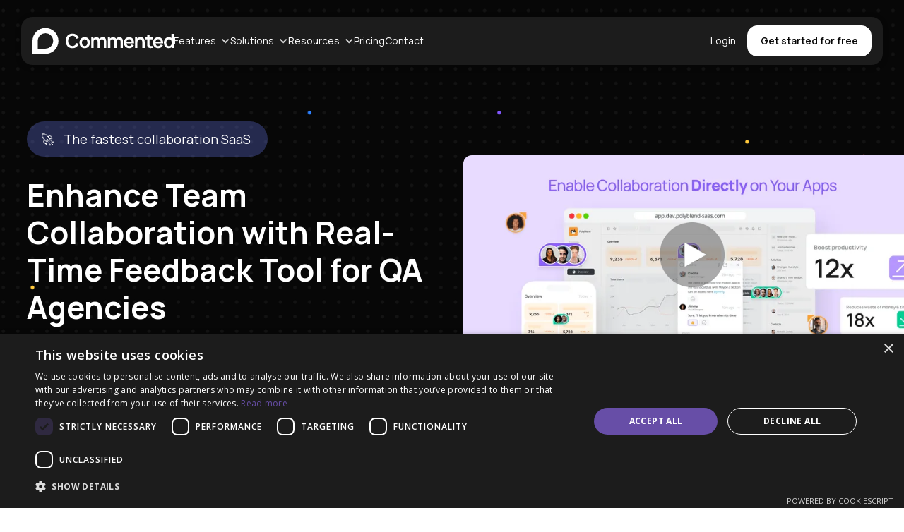

--- FILE ---
content_type: text/html
request_url: https://www.commented.io/feature/leave-feedback-web-site-agency-quality-assurance-qa
body_size: 17995
content:
<!DOCTYPE html><!-- Last Published: Wed Nov 05 2025 08:57:22 GMT+0000 (Coordinated Universal Time) --><html data-wf-domain="www.commented.io" data-wf-page="65f8c46e858150a22efa13c0" data-wf-site="64dc82b9baa006e0f39bace9" lang="en" data-wf-collection="65f8c46e858150a22efa1375" data-wf-item-slug="leave-feedback-web-site-agency-quality-assurance-qa"><head><meta charset="utf-8"/><title>Annotate &amp; Collaborate: Feedback Tool for QA Agencies - Boost Team Productivity</title><meta content="Elevate QA Team Productivity with Annotate &amp; Collaborate Feedback Tool. Enhance communication, task management, and teamwork for QA Agencies." name="description"/><meta content="Annotate &amp; Collaborate: Feedback Tool for QA Agencies - Boost Team Productivity" property="og:title"/><meta content="Elevate QA Team Productivity with Annotate &amp; Collaborate Feedback Tool. Enhance communication, task management, and teamwork for QA Agencies." property="og:description"/><meta content="Annotate &amp; Collaborate: Feedback Tool for QA Agencies - Boost Team Productivity" property="twitter:title"/><meta content="Elevate QA Team Productivity with Annotate &amp; Collaborate Feedback Tool. Enhance communication, task management, and teamwork for QA Agencies." property="twitter:description"/><meta property="og:type" content="website"/><meta content="summary_large_image" name="twitter:card"/><meta content="width=device-width, initial-scale=1" name="viewport"/><link href="https://cdn.prod.website-files.com/64dc82b9baa006e0f39bace9/css/commented-strikes-back.webflow.shared.d203b4aa5.min.css" rel="stylesheet" type="text/css"/><link href="https://fonts.googleapis.com" rel="preconnect"/><link href="https://fonts.gstatic.com" rel="preconnect" crossorigin="anonymous"/><script src="https://ajax.googleapis.com/ajax/libs/webfont/1.6.26/webfont.js" type="text/javascript"></script><script type="text/javascript">WebFont.load({  google: {    families: ["Open Sans:300,300italic,400,400italic,600,600italic,700,700italic,800,800italic","Manrope:200,300,regular,500,600,700,800"]  }});</script><script type="text/javascript">!function(o,c){var n=c.documentElement,t=" w-mod-";n.className+=t+"js",("ontouchstart"in o||o.DocumentTouch&&c instanceof DocumentTouch)&&(n.className+=t+"touch")}(window,document);</script><link href="https://cdn.prod.website-files.com/64dc82b9baa006e0f39bace9/64ef474ba59432fe7bd66e4b_fav-icon(1).png" rel="shortcut icon" type="image/x-icon"/><link href="https://cdn.prod.website-files.com/64dc82b9baa006e0f39bace9/64ef474d66ae3e335a3cd9c6_touch-icon(1).png" rel="apple-touch-icon"/><script type="text/javascript" charset="UTF-8" src="//cdn.cookie-script.com/s/1a3f03a0147cabb4b33e655cf42ad144.js"></script>

<!-- Google Tag Manager -->
<script>(function(w,d,s,l,i){w[l]=w[l]||[];w[l].push({'gtm.start':
new Date().getTime(),event:'gtm.js'});var f=d.getElementsByTagName(s)[0],
j=d.createElement(s),dl=l!='dataLayer'?'&l='+l:'';j.async=true;j.src=
'https://www.googletagmanager.com/gtm.js?id='+i+dl;f.parentNode.insertBefore(j,f);
})(window,document,'script','dataLayer','GTM-TGWWG2Q5');</script>
<!-- End Google Tag Manager -->

<script>
window.commentedOptions = {
   liveDemo: true
}
</script>

<script defer src="https://cdn.commented.io/latest.js"></script>

<!-- Partnero Universal -->
<script>
    (function(p,t,n,e,r,o){ p['__partnerObject']=r;function f(){
    var c={ a:arguments,q:[]};var r=this.push(c);return "number"!=typeof r?r:f.bind(c.q);}
    f.q=f.q||[];p[r]=p[r]||f.bind(f.q);p[r].q=p[r].q||f.q;o=t.createElement(n);
    var _=t.getElementsByTagName(n)[0];o.async=1;o.src=e+'?v'+(~~(new Date().getTime()/1e6));
    _.parentNode.insertBefore(o,_);})(window, document, 'script', 'https://app.partnero.com/js/universal.js', 'po');
    po('settings', 'assets_host', 'https://assets.partnero.com');
    po('program', 'NQBHVNFQ', 'load');
</script>
<!-- End Partnero Universal -->

<script>
  window.intercomSettings = {
    api_base: "https://api-iam.intercom.io",
    app_id: "t7l6asw3"
  };
</script>

<script>
// We pre-filled your app ID in the widget URL: 'https://widget.intercom.io/widget/t7l6asw3'
(function(){var w=window;var ic=w.Intercom;if(typeof ic==="function"){ic('reattach_activator');ic('update',w.intercomSettings);}else{var d=document;var i=function(){i.c(arguments);};i.q=[];i.c=function(args){i.q.push(args);};w.Intercom=i;var l=function(){var s=d.createElement('script');s.type='text/javascript';s.async=true;s.src='https://widget.intercom.io/widget/t7l6asw3';var x=d.getElementsByTagName('script')[0];x.parentNode.insertBefore(s,x);};if(document.readyState==='complete'){l();}else if(w.attachEvent){w.attachEvent('onload',l);}else{w.addEventListener('load',l,false);}}})();
</script>

<!-- Event snippet for Sign-up conversion page
In your html page, add the snippet and call gtag_report_conversion when someone clicks on the chosen link or button. -->
<script>
function gtag_report_signup_conversion() {
  gtag('event', 'conversion', {
      'send_to': 'AW-11353687963/yZ8ECPKB5ugYEJuP7qUq'
  });
  return false;
}
</script>


<style>
  .pin-image {
    filter: drop-shadow(0px 4px 8px rgba(0, 0, 0, 0.10));
  }
</style>
<meta property="og:image" content="https://cdn.prod.website-files.com/64dc82b9baa006e0f39bace9/65858b89315226a19847ebf3_url-thumbnail.jpg ">
<style>
[integration-shadow="1"] {
    filter: drop-shadow(0px 8px 76px rgba(0, 0, 0, 0.16));
}
</style>
<script type="text/javascript">window.__WEBFLOW_CURRENCY_SETTINGS = {"currencyCode":"USD","symbol":"$","decimal":".","fractionDigits":2,"group":",","template":"{{wf {\"path\":\"symbol\",\"type\":\"PlainText\"} }} {{wf {\"path\":\"amount\",\"type\":\"CommercePrice\"} }} {{wf {\"path\":\"currencyCode\",\"type\":\"PlainText\"} }}","hideDecimalForWholeNumbers":false};</script></head><body><div class="page-wrapper"><div data-w-id="ed96cfab-6f4b-8598-7d55-767125890d9d" data-animation="default" data-collapse="medium" data-duration="400" data-easing="ease" data-easing2="ease" role="banner" class="header-wrapper sticky-top newzindex w-nav"><div class="container-default w-container"><div class="header-content-wrapper"><div class="header-left-side"><a href="/" class="header-logo-link w-nav-brand"><img alt="" src="https://cdn.prod.website-files.com/64dc82b9baa006e0f39bace9/64dca8d60cfc1c9b6d7b00b6_logo.svg"/></a><ul role="list" class="header-nav-menu-list"><li class="header-nav-list-item left dropdown"><div data-hover="false" data-delay="550" data-w-id="a796257e-4bfd-659b-890e-e446696f71ca" class="dropdown-2 dropdown-toggle w-dropdown"><div class="header-dropdown w-clearfix w-dropdown-toggle"><div class="header-dropdown-icon w-icon-dropdown-toggle"></div><div class="header-nav-link header-dropdown header-item">Features</div></div><nav class="dropdown-list settings features w-dropdown-list"><div class="div-block-47 settings"><div class="div-block-49"><div class="text-span-3 text-card dropdown-title">Explore the features of Commented</div><div class="collection-list-wrapper-6 w-dyn-list"><div role="list" class="collection-list-3 settings dropdown-menu w-dyn-items"><div role="listitem" class="collection-item-7 dropdown-menu w-dyn-item"><a data-w-id="7115dec6-a2da-32e5-112d-12f4dbc08bb0" href="https://www.commented.io/features/add-a-comment" class="link-block-6 w-inline-block"><div class="div-block-50 settings menu"><img alt="" loading="lazy" data-w-id="97441456-cb32-f0e2-afd6-fc612e1177f1" src="https://cdn.prod.website-files.com/64dc82b9baa006e0f39bad8a/657c2d3b854c5f663d0e0528_ChatTeardrop.svg"/><div class="header-dropdown-item settings title">Add a comment</div></div><p class="paragraph-10">Commented&#x27;s tool enhances collaboration with precise annotations on web pages for streamlined communication.</p></a></div><div role="listitem" class="collection-item-7 dropdown-menu w-dyn-item"><a data-w-id="7115dec6-a2da-32e5-112d-12f4dbc08bb0" href="https://www.commented.io/features/use-annotation" class="link-block-6 w-inline-block"><div class="div-block-50 settings menu"><img alt="" loading="lazy" data-w-id="97441456-cb32-f0e2-afd6-fc612e1177f1" src="https://cdn.prod.website-files.com/64dc82b9baa006e0f39bad8a/657c2d509dfbe810a8ee4e68_PencilLine.svg"/><div class="header-dropdown-item settings title">Use Annotation</div></div><p class="paragraph-10">Elevate communication in your team with Commented&#x27;s annotation tool, offering effortless highlighting for precise and effective collaboration. </p></a></div><div role="listitem" class="collection-item-7 dropdown-menu w-dyn-item"><a data-w-id="7115dec6-a2da-32e5-112d-12f4dbc08bb0" href="https://www.commented.io/features/use-ai-enhance" class="link-block-6 w-inline-block"><div class="div-block-50 settings menu"><img alt="" loading="lazy" data-w-id="97441456-cb32-f0e2-afd6-fc612e1177f1" src="https://cdn.prod.website-files.com/64dc82b9baa006e0f39bad8a/657c2d6940f33740f63f5353_Robot.svg"/><div class="header-dropdown-item settings title">Use AI Enhance</div></div><p class="paragraph-10">AI Enhance automatically improves the quality of your copies by providing smart and relevant suggestions, ensuring a more efficient experience.</p></a></div><div role="listitem" class="collection-item-7 dropdown-menu w-dyn-item"><a data-w-id="7115dec6-a2da-32e5-112d-12f4dbc08bb0" href="https://www.commented.io/features/tag-a-member" class="link-block-6 w-inline-block"><div class="div-block-50 settings menu"><img alt="" loading="lazy" data-w-id="97441456-cb32-f0e2-afd6-fc612e1177f1" src="https://cdn.prod.website-files.com/64dc82b9baa006e0f39bad8a/66544e14dbbd74c9da9424d9_at.svg"/><div class="header-dropdown-item settings title">Tag a member</div></div><p class="paragraph-10"> Boost collaboration by easily tagging team members in your comments for clearer and contextual communication within your projects.</p></a></div><div role="listitem" class="collection-item-7 dropdown-menu w-dyn-item"><a data-w-id="7115dec6-a2da-32e5-112d-12f4dbc08bb0" href="https://www.commented.io/features/task-management" class="link-block-6 w-inline-block"><div class="div-block-50 settings menu"><img alt="" loading="lazy" data-w-id="97441456-cb32-f0e2-afd6-fc612e1177f1" src="https://cdn.prod.website-files.com/64dc82b9baa006e0f39bad8a/661cdad8484b65e85919fcdb_task-management-icon.svg"/><div class="header-dropdown-item settings title">Task Management</div></div><p class="paragraph-10">Enhance project management with Task Management, enabling seamless organization and prioritization of tasks across your workspace.</p></a></div><div role="listitem" class="collection-item-7 dropdown-menu w-dyn-item"><a data-w-id="7115dec6-a2da-32e5-112d-12f4dbc08bb0" href="https://www.commented.io/features/public-commenting" class="link-block-6 w-inline-block"><div class="div-block-50 settings menu"><img alt="" loading="lazy" data-w-id="97441456-cb32-f0e2-afd6-fc612e1177f1" src="https://cdn.prod.website-files.com/64dc82b9baa006e0f39bad8a/66544e324c8c9921a22e57c5_UsersThree.svg"/><div class="header-dropdown-item settings title">Public Commenting</div></div><p class="paragraph-10">Enhance engagement with public commenting, enabling anyone to leave feedback on your projects effortlessly without needing to sign-up.</p></a></div><div role="listitem" class="collection-item-7 dropdown-menu w-dyn-item"><a data-w-id="7115dec6-a2da-32e5-112d-12f4dbc08bb0" href="https://www.commented.io/mobile-sdk" class="link-block-6 w-inline-block"><div class="div-block-50 settings menu"><img alt="" loading="lazy" data-w-id="97441456-cb32-f0e2-afd6-fc612e1177f1" src="https://cdn.prod.website-files.com/64dc82b9baa006e0f39bad8a/6655c7843b5089ce9ec220a1_mobile-icon.svg"/><div class="header-dropdown-item settings title">Use Mobile SDK</div></div><p class="paragraph-10">Elevate mobile collaboration with Mobile SDK, allowing you to seamlessly integrate precise feedback directly into your iOS and Android projects.</p></a></div><div role="listitem" class="collection-item-7 dropdown-menu w-dyn-item"><a data-w-id="7115dec6-a2da-32e5-112d-12f4dbc08bb0" href="https://www.commented.io/features/text-highlight" class="link-block-6 w-inline-block"><div class="div-block-50 settings menu"><img alt="" loading="lazy" data-w-id="97441456-cb32-f0e2-afd6-fc612e1177f1" src="https://cdn.prod.website-files.com/64dc82b9baa006e0f39bad8a/661fb08c7104d7cfc847b082_texthighlight.svg"/><div class="header-dropdown-item settings title">Text Highlight</div></div><p class="paragraph-10">Highlight text and provide specific, actionable feedback to enhance clarity, foster collaboration, and drive more effective communication.</p></a></div></div></div></div><div class="div-block-51"><div class="text-span-3 text-card dropdown-title text-span settings">Explore the power of  integrations.</div><div class="collection-list-wrapper-6 settings w-dyn-list"><div role="list" class="collection-list-3 settings list w-dyn-items"><div role="listitem" class="collection-item-7 item w-dyn-item"><a data-w-id="b37d0646-8fa7-d991-9952-5c63cacf28d3" href="/integrations/jira" class="link-block-6 w-inline-block"><div class="div-block-50 settings list"><img alt="" loading="lazy" data-w-id="e7471604-746b-0125-a4d1-a66b99ceaccc" src="https://cdn.prod.website-files.com/64dc82b9baa006e0f39bad8a/667d04773dab9282148759cf_jira.svg"/><div class="header-dropdown-item settings list integrations">Jira</div></div><p class="paragraph-10">Integrate comments directly into your Jira projects and elevate collaboration effortlessly.</p></a></div><div role="listitem" class="collection-item-7 item w-dyn-item"><a data-w-id="b37d0646-8fa7-d991-9952-5c63cacf28d3" href="/integrations/asana" class="link-block-6 w-inline-block"><div class="div-block-50 settings list"><img alt="" loading="lazy" data-w-id="e7471604-746b-0125-a4d1-a66b99ceaccc" src="https://cdn.prod.website-files.com/64dc82b9baa006e0f39bad8a/667d048c1c4ee1f7749b04a6_asana.svg"/><div class="header-dropdown-item settings list integrations">Asana</div></div><p class="paragraph-10">Transform comments into Asana tasks for seamless project management.</p></a></div><div role="listitem" class="collection-item-7 item w-dyn-item"><a data-w-id="b37d0646-8fa7-d991-9952-5c63cacf28d3" href="/integrations/linear" class="link-block-6 w-inline-block"><div class="div-block-50 settings list"><img alt="" loading="lazy" data-w-id="e7471604-746b-0125-a4d1-a66b99ceaccc" src="https://cdn.prod.website-files.com/64dc82b9baa006e0f39bad8a/667d04a544994464893c3122_linear.svg"/><div class="header-dropdown-item settings list integrations">Linear</div></div><p class="paragraph-10">Convert comments into Linear tasks for streamlined development workflows.</p></a></div><div role="listitem" class="collection-item-7 item w-dyn-item"><a data-w-id="b37d0646-8fa7-d991-9952-5c63cacf28d3" href="/integrations/slack" class="link-block-6 w-inline-block"><div class="div-block-50 settings list"><img alt="" loading="lazy" data-w-id="e7471604-746b-0125-a4d1-a66b99ceaccc" src="https://cdn.prod.website-files.com/64dc82b9baa006e0f39bad8a/657c2e19292927e8c1095881_Group%201000004070.svg"/><div class="header-dropdown-item settings list integrations">Slack</div></div><p class="paragraph-10">Receive notifications in your Slack channel whenever a new comment is posted on your project.</p></a></div></div></div><a href="/integrations" class="btn-primary small white btn-compact see-all w-button">See all</a></div></div></nav></div></li><li class="header-nav-list-item left dropdown"><div data-hover="false" data-delay="550" data-w-id="c0cf05de-295d-0650-3ce5-6d50991c5ef0" class="dropdown-2 dropdown-toggle w-dropdown"><div class="header-dropdown w-clearfix w-dropdown-toggle"><div class="header-dropdown-icon w-icon-dropdown-toggle"></div><div class="header-nav-link header-dropdown header-item">Solutions</div></div><nav class="dropdown-list settings w-dropdown-list"><div class="div-block-47"><div class="div-block-49 solutions"><div class="text-span-3 text-card dropdown-title">By Team Function</div><div class="collection-list-wrapper-6 w-dyn-list"><div role="list" class="collection-list-3 settings w-dyn-items"><div role="listitem" class="collection-item-7 w-dyn-item"><a data-w-id="b2ab022f-e403-4793-2aaa-7cfbe8538d4f" href="/solutions/product-management" class="link-block-6 w-inline-block"><div class="div-block-50 settings menu"><img alt="" loading="lazy" data-w-id="e7a2d42d-fc88-e8d2-d7c4-6c3ddf3551db" src="https://cdn.prod.website-files.com/64dc82b9baa006e0f39bad8a/667c1a2b9bacd98511e08b72_box.svg"/><div class="header-dropdown-item settings title">Product Management</div></div><p class="paragraph-10">Commented optimizes product management by enabling cross-functional collaboration and feedback among team members and stakeholders.</p></a></div><div role="listitem" class="collection-item-7 w-dyn-item"><a data-w-id="b2ab022f-e403-4793-2aaa-7cfbe8538d4f" href="/solutions/project-management" class="link-block-6 w-inline-block"><div class="div-block-50 settings menu"><img alt="" loading="lazy" data-w-id="e7a2d42d-fc88-e8d2-d7c4-6c3ddf3551db" src="https://cdn.prod.website-files.com/64dc82b9baa006e0f39bad8a/656ee59598ec695fe287ed4a_NotePencil.svg"/><div class="header-dropdown-item settings title">Project Management</div></div><p class="paragraph-10">Commented streamlines collaboration for product teams and stakeholders, fostering efficient communication and feedback.</p></a></div><div role="listitem" class="collection-item-7 w-dyn-item"><a data-w-id="b2ab022f-e403-4793-2aaa-7cfbe8538d4f" href="/solutions/software-development" class="link-block-6 w-inline-block"><div class="div-block-50 settings menu"><img alt="" loading="lazy" data-w-id="e7a2d42d-fc88-e8d2-d7c4-6c3ddf3551db" src="https://cdn.prod.website-files.com/64dc82b9baa006e0f39bad8a/6571d8653fa17df5bd353a4d_CodeBlock.svg"/><div class="header-dropdown-item settings title">Software Development</div></div><p class="paragraph-10">Commented empowers development with seamless communication on live websites, simplifying collaboration and issue resolution.</p></a></div><div role="listitem" class="collection-item-7 w-dyn-item"><a data-w-id="b2ab022f-e403-4793-2aaa-7cfbe8538d4f" href="/solutions/ui-ux-design" class="link-block-6 w-inline-block"><div class="div-block-50 settings menu"><img alt="" loading="lazy" data-w-id="e7a2d42d-fc88-e8d2-d7c4-6c3ddf3551db" src="https://cdn.prod.website-files.com/64dc82b9baa006e0f39bad8a/6572fd25a9b7cd709aaa2fc7_CirclesThreePlus.svg"/><div class="header-dropdown-item settings title">UI/UX Design</div></div><p class="paragraph-10">Commented sparks innovation and driving continuous improvement in through live website annotation in UI/UX Design.</p></a></div></div></div></div><div class="div-block-51"><div class="text-span-3 text-card dropdown-title">By Team Size</div><div class="collection-list-wrapper-6 settings w-dyn-list"><div role="list" class="collection-list-3 settings list w-dyn-items"><div role="listitem" class="collection-item-7 item w-dyn-item"><a data-w-id="bcb5bd71-3927-3655-67f0-1a0b5b0c83e9" href="/by-team-size/enterprise" class="link-block-6 w-inline-block"><div class="div-block-50 settings"><img alt="" loading="lazy" data-w-id="548d74b0-b246-48a3-da31-baecb72be423" src="https://cdn.prod.website-files.com/64dc82b9baa006e0f39bad8a/6576f760eefcbc500313870f_Frame%20(1).svg"/><div class="header-dropdown-item settings">Enterprise</div></div><p class="paragraph-10">Enterprises harness Commented for precise feedback, optimizing large-scale project workflows.</p></a></div><div role="listitem" class="collection-item-7 item w-dyn-item"><a data-w-id="bcb5bd71-3927-3655-67f0-1a0b5b0c83e9" href="/by-team-size/small-businesses" class="link-block-6 w-inline-block"><div class="div-block-50 settings"><img alt="" loading="lazy" data-w-id="548d74b0-b246-48a3-da31-baecb72be423" src="https://cdn.prod.website-files.com/64dc82b9baa006e0f39bad8a/6576f3927f832e848a14c7d1_Frame.svg"/><div class="header-dropdown-item settings">Small Businesses</div></div><p class="paragraph-10">Small businesses benefit from Commented by enhancing communication, leading to more efficient and impactful collaboration.</p></a></div><div role="listitem" class="collection-item-7 item w-dyn-item"><a data-w-id="bcb5bd71-3927-3655-67f0-1a0b5b0c83e9" href="/by-team-size/start-up" class="link-block-6 w-inline-block"><div class="div-block-50 settings"><img alt="" loading="lazy" data-w-id="548d74b0-b246-48a3-da31-baecb72be423" src="https://cdn.prod.website-files.com/64dc82b9baa006e0f39bad8a/657328e264a9486eb4551b7b_Rocket.svg"/><div class="header-dropdown-item settings">Start-up</div></div><p class="paragraph-10">Start-ups utilize Commented to streamline collaboration, iterating quickly on product development.</p></a></div></div></div></div></div></nav></div></li><li class="header-nav-list-item left dropdown"><div data-hover="false" data-delay="550" data-w-id="ea85240f-737d-143e-ed21-5034ebb42754" class="dropdown-2 dropdown-toggle w-dropdown"><div class="header-dropdown w-clearfix w-dropdown-toggle"><div class="header-dropdown-icon w-icon-dropdown-toggle"></div><div class="header-nav-link header-dropdown header-item">Resources</div></div><nav class="dropdown-list settings resourses-dropdown w-dropdown-list"><div class="div-block-47"><div class="div-block-49"><div class="text-span-3 text-card dropdown-title">Discover the wealth of knowledge</div><div class="div-block-61"><a data-w-id="29e2510a-34d3-e9da-94ff-d97ac4942f01" href="https://customer-support.commented.io/hc/help-center/en" class="link-block-6 settings w-inline-block"><div class="div-block-50 right-dropdown-container settings"><img src="https://cdn.prod.website-files.com/64dc82b9baa006e0f39bace9/657c62cf2c8237c2a1619413_Chats.svg" loading="lazy" alt="Chat" class="image-icon"/><div class="header-dropdown-item settings">Help Center</div></div><p class="paragraph-10">Find quick solutions, guides, and tips to enhance your collaboration experience with Help center.</p></a><a data-w-id="4a65dda1-8639-a54c-0767-5dabf85092ba" href="/blog" class="link-block-6 settings w-inline-block"><div class="div-block-50 right-dropdown-container settings"><img src="https://cdn.prod.website-files.com/64dc82b9baa006e0f39bace9/657c62990cde19844ccd309a_Pencil.svg" loading="lazy" alt="Pencil" class="image-icon"/><div class="header-dropdown-item settings">Blog</div></div><p class="paragraph-10">Commented presents solutions with our blogs to live web project’s annotation pages, tagging, and commenting seamlessly.</p></a><a data-w-id="fd45f609-b8c1-bfd9-7ad0-4503a8927329" href="https://roadmap.commented.io/" class="link-block-6 settings w-inline-block"><div class="div-block-50 right-dropdown-container settings"><img src="https://cdn.prod.website-files.com/64dc82b9baa006e0f39bace9/6655d0b9ad8df8f34693ae8a_roadmap-icon.svg" loading="lazy" alt="Roadmap" class="image-icon"/><div class="header-dropdown-item settings">Roadmap</div></div><p class="paragraph-10">Learn more about upcoming features, give a review, or request and follow a feature from within Roadmap.</p></a></div></div><div class="div-block-51"><div class="text-span-3 text-card dropdown-title">Learn about our values</div><a data-w-id="cad7cca9-7b21-145a-a614-65e806cf2568" href="/about" class="link-block-6 settings w-inline-block"><div class="div-block-50 right-dropdown-container settings"><img src="https://cdn.prod.website-files.com/64dc82b9baa006e0f39bace9/657c5e64c7e40b94c5eceef4_UsersFour%20(1).svg" loading="lazy" alt="Public" class="image-icon"/><div class="header-dropdown-item settings">About us</div></div><p class="paragraph-10">Discover our story, mission, and the passionate team behind the scenes, driving innovation and redefining collaboration in the digital landscape.</p></a></div></div></nav></div></li><li class="header-nav-list-item left"><a href="/pricing" class="header-nav-link w-nav-link">Pricing </a></li><li class="header-nav-list-item left"><a href="/contact-us" class="header-nav-link w-nav-link">Contact </a></li><li class="header-nav-list-item left"></li></ul><nav role="navigation" class="header-nav-menu-wrapper w-nav-menu"><ul role="list" class="header-nav-menu-list mobile-list"><li class="header-nav-list-item left dropdown"><div data-hover="false" data-delay="0" data-w-id="c1b374c6-718c-5f68-fc60-af5f4594cdf3" class="dropdown-2 dropdown-toggle w-dropdown"><div class="header-dropdown w-clearfix w-dropdown-toggle"><div class="header-dropdown-icon w-icon-dropdown-toggle"></div><div class="header-nav-link header-dropdown header-item">Features</div></div><nav class="dropdown-list settings w-dropdown-list"><div class="div-block-47"><div class="div-block-49"><div class="text-span-3 text-card dropdown-title text">Explore the features of Commented</div><div class="collection-list-wrapper-6 w-dyn-list"><div role="list" class="collection-list-3 w-dyn-items"><div role="listitem" class="collection-item-7 w-dyn-item"><div class="div-block-50"><img alt="" loading="lazy" src="https://cdn.prod.website-files.com/64dc82b9baa006e0f39bad8a/66544e324c8c9921a22e57c5_UsersThree.svg"/><a href="/features/public-commenting" class="header-dropdown-item settings w-dropdown-link">Public Commenting</a></div></div><div role="listitem" class="collection-item-7 w-dyn-item"><div class="div-block-50"><img alt="" loading="lazy" src="https://cdn.prod.website-files.com/64dc82b9baa006e0f39bad8a/661cdad8484b65e85919fcdb_task-management-icon.svg"/><a href="/features/task-management" class="header-dropdown-item settings w-dropdown-link">Task Management</a></div></div><div role="listitem" class="collection-item-7 w-dyn-item"><div class="div-block-50"><img alt="" loading="lazy" src="https://cdn.prod.website-files.com/64dc82b9baa006e0f39bad8a/66544e14dbbd74c9da9424d9_at.svg"/><a href="/features/tag-a-member" class="header-dropdown-item settings w-dropdown-link">Tag a member</a></div></div><div role="listitem" class="collection-item-7 w-dyn-item"><div class="div-block-50"><img alt="" loading="lazy" src="https://cdn.prod.website-files.com/64dc82b9baa006e0f39bad8a/657c2d6940f33740f63f5353_Robot.svg"/><a href="/features/use-ai-enhance" class="header-dropdown-item settings w-dropdown-link">Use AI Enhance</a></div></div><div role="listitem" class="collection-item-7 w-dyn-item"><div class="div-block-50"><img alt="" loading="lazy" src="https://cdn.prod.website-files.com/64dc82b9baa006e0f39bad8a/657c2d3b854c5f663d0e0528_ChatTeardrop.svg"/><a href="/features/add-a-comment" class="header-dropdown-item settings w-dropdown-link">Add a comment</a></div></div><div role="listitem" class="collection-item-7 w-dyn-item"><div class="div-block-50"><img alt="" loading="lazy" src="https://cdn.prod.website-files.com/64dc82b9baa006e0f39bad8a/657c2d509dfbe810a8ee4e68_PencilLine.svg"/><a href="/features/use-annotation" class="header-dropdown-item settings w-dropdown-link">Use Annotation</a></div></div><div role="listitem" class="collection-item-7 w-dyn-item"><div class="div-block-50"><img alt="" loading="lazy" src="https://cdn.prod.website-files.com/64dc82b9baa006e0f39bad8a/6655c7843b5089ce9ec220a1_mobile-icon.svg"/><a href="/features/use-mobile-sdk" class="header-dropdown-item settings w-dropdown-link">Use Mobile SDK</a></div></div><div role="listitem" class="collection-item-7 w-dyn-item"><div class="div-block-50"><img alt="" loading="lazy" src="https://cdn.prod.website-files.com/64dc82b9baa006e0f39bad8a/661fb08c7104d7cfc847b082_texthighlight.svg"/><a href="/features/text-highlight" class="header-dropdown-item settings w-dropdown-link">Text Highlight</a></div></div></div></div></div><div class="div-block-51"><div class="text-span-3 text-card dropdown-title text-span">Explore the power of  integrations.</div><div class="collection-list-wrapper-6 settings w-dyn-list"><div role="list" class="collection-list-3 settings list w-dyn-items"><div role="listitem" class="collection-item-7 item w-dyn-item"><div class="div-block-50 list"><img alt="" loading="lazy" src="https://cdn.prod.website-files.com/64dc82b9baa006e0f39bad8a/660857e880158d9c3cae12e9_Slack_-_png_0.webp" class="image-25"/><a href="/integrations/notion" class="header-dropdown-item settings list w-dropdown-link">Notion</a></div></div><div role="listitem" class="collection-item-7 item w-dyn-item"><div class="div-block-50 list"><img alt="" loading="lazy" src="https://cdn.prod.website-files.com/64dc82b9baa006e0f39bad8a/657c2e19292927e8c1095881_Group%201000004070.svg" class="image-25"/><a href="/integrations/slack" class="header-dropdown-item settings list w-dropdown-link">Slack</a></div></div><div role="listitem" class="collection-item-7 item w-dyn-item"><div class="div-block-50 list"><img alt="" loading="lazy" src="https://cdn.prod.website-files.com/64dc82b9baa006e0f39bad8a/657c2e6b6a943cd358378f0c_zapier-icon%201.svg" class="image-25"/><a href="/integrations/zapier" class="header-dropdown-item settings list w-dropdown-link">Zapier</a></div></div></div></div><a href="/integrations" class="btn-primary small white btn-compact see-all-mobile w-button">See all</a></div></div></nav></div></li><li class="header-nav-list-item left dropdown"><div data-hover="false" data-delay="0" data-w-id="c1b374c6-718c-5f68-fc60-af5f4594ce0b" class="dropdown-2 dropdown-toggle w-dropdown"><div class="header-dropdown w-clearfix w-dropdown-toggle"><div class="header-dropdown-icon w-icon-dropdown-toggle"></div><div class="header-nav-link header-dropdown header-item">Solutions</div></div><nav class="dropdown-list settings w-dropdown-list"><div class="div-block-47"><div class="div-block-49"><div class="text-span-3 text-card dropdown-title">By Team Function</div><div class="collection-list-wrapper-6 w-dyn-list"><div role="list" class="collection-list-3 settings w-dyn-items"><div role="listitem" class="collection-item-7 w-dyn-item"><div class="div-block-50"><img alt="" loading="lazy" src="https://cdn.prod.website-files.com/64dc82b9baa006e0f39bad8a/656ee59598ec695fe287ed4a_NotePencil.svg"/><a href="/solutions/project-management" class="header-dropdown-item settings w-dropdown-link">Project Management</a></div><p class="paragraph-10">Commented streamlines collaboration for product teams and stakeholders, fostering efficient communication and feedback.</p></div><div role="listitem" class="collection-item-7 w-dyn-item"><div class="div-block-50"><img alt="" loading="lazy" src="https://cdn.prod.website-files.com/64dc82b9baa006e0f39bad8a/6571d8653fa17df5bd353a4d_CodeBlock.svg"/><a href="/solutions/software-development" class="header-dropdown-item settings w-dropdown-link">Software Development</a></div><p class="paragraph-10">Commented empowers development with seamless communication on live websites, simplifying collaboration and issue resolution.</p></div><div role="listitem" class="collection-item-7 w-dyn-item"><div class="div-block-50"><img alt="" loading="lazy" src="https://cdn.prod.website-files.com/64dc82b9baa006e0f39bad8a/6572fd25a9b7cd709aaa2fc7_CirclesThreePlus.svg"/><a href="/solutions/ui-ux-design" class="header-dropdown-item settings w-dropdown-link">UI/UX Design</a></div><p class="paragraph-10">Commented sparks innovation and driving continuous improvement in through live website annotation in UI/UX Design.</p></div><div role="listitem" class="collection-item-7 w-dyn-item"><div class="div-block-50"><img alt="" loading="lazy" src="https://cdn.prod.website-files.com/64dc82b9baa006e0f39bad8a/6572ffd6497e58a1a0410d35_ChartBar.svg"/><a href="/solutions/marketing" class="header-dropdown-item settings w-dropdown-link">Marketing</a></div><p class="paragraph-10">Commented enhances marketing workflows with real-time collaboration, simplifying feedback and boosting team efficiency.</p></div><div role="listitem" class="collection-item-7 w-dyn-item"><div class="div-block-50"><img alt="" loading="lazy" src="https://cdn.prod.website-files.com/64dc82b9baa006e0f39bad8a/657312ffb46635ebcd0ad2ed_BookBookmark.svg"/><a href="/solutions/academia" class="header-dropdown-item settings w-dropdown-link">Academia</a></div><p class="paragraph-10">Commented reshapes academia with website annotation within your team and simplifying collaboration.</p></div><div role="listitem" class="collection-item-7 w-dyn-item"><div class="div-block-50"><img alt="" loading="lazy" src="https://cdn.prod.website-files.com/64dc82b9baa006e0f39bad8a/657317e7b0f785e03f08d7dd_UserFocus.svg"/><a href="/solutions/solo-entrepreneurship" class="header-dropdown-item settings w-dropdown-link">Solo Entrepreneurship</a></div><p class="paragraph-10">Commented becomes your personal project companion, whether it is a home project or a storage for your ideas.</p></div><div role="listitem" class="collection-item-7 w-dyn-item"><div class="div-block-50"><img alt="" loading="lazy" src="https://cdn.prod.website-files.com/64dc82b9baa006e0f39bad8a/667c1a2b9bacd98511e08b72_box.svg"/><a href="/solutions/product-management" class="header-dropdown-item settings w-dropdown-link">Product Management</a></div><p class="paragraph-10">Commented optimizes product management by enabling cross-functional collaboration and feedback among team members and stakeholders.</p></div></div></div></div><div class="div-block-51"><div class="text-span-3 text-card dropdown-title text-span">By Team Size</div><div class="collection-list-wrapper-6 settings w-dyn-list"><div role="list" class="collection-list-3 settings list w-dyn-items"><div role="listitem" class="collection-item-7 item w-dyn-item"><div class="div-block-50 list"><img alt="" loading="lazy" src="https://cdn.prod.website-files.com/64dc82b9baa006e0f39bad8a/6576f760eefcbc500313870f_Frame%20(1).svg"/><a href="/by-team-size/enterprise" class="header-dropdown-item settings list w-dropdown-link">Enterprise</a></div><p class="paragraph-10">Enterprises harness Commented for precise feedback, optimizing large-scale project workflows.</p></div><div role="listitem" class="collection-item-7 item w-dyn-item"><div class="div-block-50 list"><img alt="" loading="lazy" src="https://cdn.prod.website-files.com/64dc82b9baa006e0f39bad8a/6576f3927f832e848a14c7d1_Frame.svg"/><a href="/by-team-size/small-businesses" class="header-dropdown-item settings list w-dropdown-link">Small Businesses</a></div><p class="paragraph-10">Small businesses benefit from Commented by enhancing communication, leading to more efficient and impactful collaboration.</p></div><div role="listitem" class="collection-item-7 item w-dyn-item"><div class="div-block-50 list"><img alt="" loading="lazy" src="https://cdn.prod.website-files.com/64dc82b9baa006e0f39bad8a/657328e264a9486eb4551b7b_Rocket.svg"/><a href="/by-team-size/start-up" class="header-dropdown-item settings list w-dropdown-link">Start-up</a></div><p class="paragraph-10">Start-ups utilize Commented to streamline collaboration, iterating quickly on product development.</p></div></div></div></div></div></nav></div></li><li class="header-nav-list-item left dropdown"><div data-hover="false" data-delay="0" data-w-id="2e00edfb-1c6b-92d9-cb3c-d773643a43e1" class="dropdown-2 dropdown-toggle w-dropdown"><div class="header-dropdown w-clearfix w-dropdown-toggle"><div class="header-dropdown-icon w-icon-dropdown-toggle"></div><div class="header-nav-link header-dropdown header-item">Resources</div></div><nav class="dropdown-list settings w-dropdown-list"><div class="div-block-47"><div class="div-block-49"><div class="text-span-3 text-card dropdown-title">Discover the wealth of knowledge</div><div><div class="div-block-50 right-dropdown-container"><img src="https://cdn.prod.website-files.com/64dc82b9baa006e0f39bace9/657c62990cde19844ccd309a_Pencil.svg" loading="lazy" alt="Pencil"/><a href="/blog" class="header-dropdown-item settings list w-dropdown-link">Blogs</a></div><p class="paragraph-10">Commented presents solutions with our blogs to live web project’s annotation pages, tagging, and commenting seamlessly.</p></div><div class="div-block-54"><div class="div-block-50 right-dropdown-container"><img src="https://cdn.prod.website-files.com/64dc82b9baa006e0f39bace9/657c62cf2c8237c2a1619413_Chats.svg" loading="lazy" alt="Chat"/><a href="https://customer-support.commented.io/hc/help-center/en" target="_blank" class="header-dropdown-item settings list w-dropdown-link">Help Center</a></div><p class="paragraph-10">Find quick solutions, guides, and tips to enhance your collaboration experience with Help center.</p></div></div><div class="div-block-51"><div class="text-span-3 text-card dropdown-title">Learn about our values</div><div><div class="div-block-50 right-dropdown-container"><img src="https://cdn.prod.website-files.com/64dc82b9baa006e0f39bace9/657c5e64c7e40b94c5eceef4_UsersFour%20(1).svg" loading="lazy" alt="Public"/><a href="/about" class="header-dropdown-item settings list w-dropdown-link">About us</a></div><p class="paragraph-10">Discover our story, mission, and the passionate team behind the scenes, driving innovation and redefining collaboration in the digital landscape.</p></div></div></div></nav></div></li></ul><a href="/pricing" class="header-nav-link w-nav-link">Pricing</a><a href="/contact-us" class="header-nav-link w-nav-link">Contact </a><a href="https://app.commented.io/login" target="_blank" class="header-nav-link bottom-nav-item w-nav-link">Login</a><a href="https://app.commented.io/login?signup=true" target="_blank" class="btn-primary small white btn-compact w-button">Get started for free</a></nav></div><div class="header-right-side"><a href="https://app.commented.io/login" target="_blank" class="header-nav-link hidden-on-tablet w-nav-link">Login</a><div class="hamburger-menu-wrapper w-nav-button"><div class="hamburger-menu-bar top"></div><div class="hamburger-menu-bar bottom"></div></div><div class="header-btn-hidden-on-mobile-wrapper"><a href="https://app.commented.io/login?signup=true" target="_blank" class="btn-primary small white btn-compact w-button">Get started for free</a></div></div></div></div><div class="w-embed"><style>
.page-wrapper {
  overflow-x: hidden;
}
</style></div></div><div class="top-section bg-v2 mg-bottom-150px"><div class="inner-container _668px center"><div class="main-content-wrapper"><div class="main-content-column main-content-left"><div class="div-block-36"><div class="text-block-7"><span class="text-span-8">🚀</span> The fastest collaboration SaaS</div><h1 class="display-1 color-neutral-100 landing-header marketing">Enhance Team Collaboration with Real-Time Feedback Tool for QA Agencies</h1><div class="inner-container _560px center"><p class="color-neutral-400 subtitle">Boost collaboration in QA agencies with a web-based tool. Annotate digital products for real-time feedback and task management, tailored for QA teams.</p><div class="w-layout-hflex flex-block-7"><a href="https://app.commented.io/login?signup=true" target="_blank" class="headerbutton w-button"><span class="text-span-3">Get started for free</span></a><a href="#" class="newlink book-demo-button w-inline-block w-lightbox"><div class="textspanbtn2">Book a demo</div><script type="application/json" class="w-json">{
  "items": [],
  "group": ""
}</script></a></div><p class="paragraph-6"><strong class="bold-text-3">No credit card needed. Start commenting on your project in seconds.</strong></p></div></div></div><div class="main-content-column"><img src="https://cdn.prod.website-files.com/64dc82b9baa006e0f39bace9/65d9c8ab58b734286a5d13fe_Commented%20-%20Explainer%20Thumbnail.webp" loading="eager" sizes="(max-width: 479px) 93vw, (max-width: 767px) 96vw, (max-width: 991px) 92vw, (max-width: 1439px) 650px, 680px" alt="Commented App" width="Auto" srcset="https://cdn.prod.website-files.com/64dc82b9baa006e0f39bace9/65d9c8ab58b734286a5d13fe_Commented%20-%20Explainer%20Thumbnail-p-500.webp 500w, https://cdn.prod.website-files.com/64dc82b9baa006e0f39bace9/65d9c8ab58b734286a5d13fe_Commented%20-%20Explainer%20Thumbnail-p-800.webp 800w, https://cdn.prod.website-files.com/64dc82b9baa006e0f39bace9/65d9c8ab58b734286a5d13fe_Commented%20-%20Explainer%20Thumbnail-p-1080.webp 1080w, https://cdn.prod.website-files.com/64dc82b9baa006e0f39bace9/65d9c8ab58b734286a5d13fe_Commented%20-%20Explainer%20Thumbnail.webp 1920w" class="image-16 big-hero"/><a href="#" class="lightbox-link w-inline-block w-lightbox"><img src="https://cdn.prod.website-files.com/64dc82b9baa006e0f39bace9/655e68019e43727a87d42eab_play-button.webp" loading="eager" width="1400" alt="Play button" class="image-16 play-button"/><script type="application/json" class="w-json">{
  "items": [
    {
      "url": "https://youtube.com/watch?v=KJn0SshUcjE?autoplay=1",
      "originalUrl": "https://youtube.com/watch?v=KJn0SshUcjE?autoplay=1",
      "width": 940,
      "height": 528,
      "thumbnailUrl": "https://i.ytimg.com/vi/KJn0SshUcjE/hqdefault.jpg",
      "html": "<iframe class=\"embedly-embed\" src=\"//cdn.embedly.com/widgets/media.html?src=https%3A%2F%2Fwww.youtube.com%2Fembed%2FKJn0SshUcjE%3Fautoplay%3D1%26feature%3Doembed&display_name=YouTube&url=https%3A%2F%2Fwww.youtube.com%2Fwatch%3Fv%3DKJn0SshUcjE&image=https%3A%2F%2Fi.ytimg.com%2Fvi%2FKJn0SshUcjE%2Fhqdefault.jpg&key=96f1f04c5f4143bcb0f2e68c87d65feb&autoplay=1&type=text%2Fhtml&schema=youtube\" width=\"940\" height=\"528\" scrolling=\"no\" title=\"YouTube embed\" frameborder=\"0\" allow=\"autoplay; fullscreen; encrypted-media; picture-in-picture;\" allowfullscreen=\"true\"></iframe>",
      "type": "video"
    }
  ],
  "group": ""
}</script></a><div class="inner-container _560px center reviews"><div class="html-embed-5 capterra w-embed"><a href="https://www.capterra.com/p/10016731/Commented/reviews?utm_source=vendor&utm_medium=badge&utm_campaign=capterra_reviews_badge"> <img border="0" src="https://assets.capterra.com/badge/01e5d5796a330e49de81a96c8d96aa6b.svg?v=2310860&p=363287" /> </a></div><a href="https://www.g2.com/products/commented/reviews" target="_blank" class="link-block-7 g2 w-inline-block"><img src="https://cdn.prod.website-files.com/64dc82b9baa006e0f39bace9/65c22b3c6896f43f3df4a485_g2-review-badge.svg" loading="lazy" alt="Commented G2 Reviews " class="image-27 g2image"/></a><div class="html-embed-5 phimage w-embed"><a href="https://www.producthunt.com/products/commented-io/reviews?utm_source=badge-product_rating&utm_medium=badge&utm_souce=badge-commented&#0045;io" target="_blank"><img src="https://api.producthunt.com/widgets/embed-image/v1/product_rating.svg?product_id=550469&theme=light" alt="Commented - Start&#0032;conversations&#0032;and&#0032;chat&#0032;on&#0032;any&#0032;live&#0032;projects | Product Hunt"/></a></div></div></div></div></div></div><div class="section small pd-bottom-0 customer-section marketings"><div class="container-default w-container"><div class="grid-6-columns logo-strip"><img src="https://cdn.prod.website-files.com/64dc82b9baa006e0f39bace9/64dcc9c2f7af87f90940192e_decktopus.svg" loading="lazy" id="w-node-ac5baaa3-1dca-581f-fda3-c0b65fc0b0c3-2efa13c0" alt="Decktopus"/><img src="https://cdn.prod.website-files.com/64dc82b9baa006e0f39bace9/667e90af8955cc9e2bc01360_pixelgbra.png" loading="lazy" id="w-node-ac5baaa3-1dca-581f-fda3-c0b65fc0b0c4-2efa13c0" alt="Cerbos"/><img src="https://cdn.prod.website-files.com/64dc82b9baa006e0f39bace9/667e90c65488bd29397bec7a_clousways%20logo.png" loading="lazy" id="w-node-ac5baaa3-1dca-581f-fda3-c0b65fc0b0c5-2efa13c0" alt="NT Armor"/><img src="https://cdn.prod.website-files.com/64dc82b9baa006e0f39bace9/64dcc9c11b62dc3a962fb6a8_bermudair.svg" loading="lazy" id="w-node-ac5baaa3-1dca-581f-fda3-c0b65fc0b0c6-2efa13c0" alt="Bermudair"/><img src="https://cdn.prod.website-files.com/64dc82b9baa006e0f39bace9/667e90d932570e335e9c5b88_plastix.png" loading="lazy" id="w-node-ac5baaa3-1dca-581f-fda3-c0b65fc0b0c7-2efa13c0" alt="Nurol Teknoloji"/><img src="https://cdn.prod.website-files.com/64dc82b9baa006e0f39bace9/667e90e4dd9f7375e5e726f7_tive.png" loading="lazy" width="84.5" id="w-node-ac5baaa3-1dca-581f-fda3-c0b65fc0b0c8-2efa13c0" alt="Karshare"/></div></div></div><div class="section marketing"><div class="container-default w-container"><h2 data-w-id="57def777-10fe-cfe8-ea00-5a705015656b" style="-webkit-transform:translate3d(0, 10%, 0) scale3d(1, 1, 1) rotateX(0) rotateY(0) rotateZ(0) skew(0, 0);-moz-transform:translate3d(0, 10%, 0) scale3d(1, 1, 1) rotateX(0) rotateY(0) rotateZ(0) skew(0, 0);-ms-transform:translate3d(0, 10%, 0) scale3d(1, 1, 1) rotateX(0) rotateY(0) rotateZ(0) skew(0, 0);transform:translate3d(0, 10%, 0) scale3d(1, 1, 1) rotateX(0) rotateY(0) rotateZ(0) skew(0, 0);opacity:0" class="display-2 landing-why-commented">Why Commented?</h2><div class="gap-row-80px grid-3-columns mg-bottom-32px features marketing"><div class="w-dyn-list"><div role="list" class="w-dyn-items"><div role="listitem" class="w-dyn-item"><div class="w-dyn-list"><div role="list" class="collection-list-6 w-dyn-items"><div id="w-node-_78103f9a-0371-d53c-1573-b2b56e96ed6b-2efa13c0" role="listitem" class="collection-item-8 marketing w-dyn-item"><div data-w-id="fa839590-9f36-47b0-9d7d-835da33cc742" style="-webkit-transform:translate3d(0, 10%, 0) scale3d(1, 1, 1) rotateX(0) rotateY(0) rotateZ(0) skew(0, 0);-moz-transform:translate3d(0, 10%, 0) scale3d(1, 1, 1) rotateX(0) rotateY(0) rotateZ(0) skew(0, 0);-ms-transform:translate3d(0, 10%, 0) scale3d(1, 1, 1) rotateX(0) rotateY(0) rotateZ(0) skew(0, 0);transform:translate3d(0, 10%, 0) scale3d(1, 1, 1) rotateX(0) rotateY(0) rotateZ(0) skew(0, 0);opacity:0" class="card card-image-bottom-right marketing"><div><h3 class="display-3 mg-bottom-10px element-efficient-teamwork">📍 Drop a pin</h3><div class="inner-container _416px marketing"><p class="paragraph-3 marketing">Effortlessly drop pins to add comments wherever you need.</p></div></div><div class="marketing-card"><img src="https://cdn.prod.website-files.com/64dc82b9baa006e0f39bad8a/660857e601594e4b33fd1204_web_dropapin.webp" loading="eager" alt="Effortlessly drop pins to add comments wherever you need." class="image-5 marketing"/></div></div></div><div id="w-node-_78103f9a-0371-d53c-1573-b2b56e96ed6b-2efa13c0" role="listitem" class="collection-item-8 marketing w-dyn-item"><div data-w-id="fa839590-9f36-47b0-9d7d-835da33cc742" style="-webkit-transform:translate3d(0, 10%, 0) scale3d(1, 1, 1) rotateX(0) rotateY(0) rotateZ(0) skew(0, 0);-moz-transform:translate3d(0, 10%, 0) scale3d(1, 1, 1) rotateX(0) rotateY(0) rotateZ(0) skew(0, 0);-ms-transform:translate3d(0, 10%, 0) scale3d(1, 1, 1) rotateX(0) rotateY(0) rotateZ(0) skew(0, 0);transform:translate3d(0, 10%, 0) scale3d(1, 1, 1) rotateX(0) rotateY(0) rotateZ(0) skew(0, 0);opacity:0" class="card card-image-bottom-right marketing"><div><h3 class="display-3 mg-bottom-10px element-efficient-teamwork">😌 Use engaging tone</h3><div class="inner-container _416px marketing"><p class="paragraph-3 marketing">Captivating interactions made possible with users using AI-driven copies .</p></div></div><div class="marketing-card"><img src="https://cdn.prod.website-files.com/64dc82b9baa006e0f39bad8a/660857e8881a5390f83e944b_web_engagingtone.webp" loading="eager" alt="Captivating interactions made possible with users using AI-driven copies ." class="image-5 marketing"/></div></div></div><div id="w-node-_78103f9a-0371-d53c-1573-b2b56e96ed6b-2efa13c0" role="listitem" class="collection-item-8 marketing w-dyn-item"><div data-w-id="fa839590-9f36-47b0-9d7d-835da33cc742" style="-webkit-transform:translate3d(0, 10%, 0) scale3d(1, 1, 1) rotateX(0) rotateY(0) rotateZ(0) skew(0, 0);-moz-transform:translate3d(0, 10%, 0) scale3d(1, 1, 1) rotateX(0) rotateY(0) rotateZ(0) skew(0, 0);-ms-transform:translate3d(0, 10%, 0) scale3d(1, 1, 1) rotateX(0) rotateY(0) rotateZ(0) skew(0, 0);transform:translate3d(0, 10%, 0) scale3d(1, 1, 1) rotateX(0) rotateY(0) rotateZ(0) skew(0, 0);opacity:0" class="card card-image-bottom-right marketing"><div><h3 class="display-3 mg-bottom-10px element-efficient-teamwork">🚨 Use stamps</h3><div class="inner-container _416px marketing"><p class="paragraph-3 marketing">Indicate something critical by leaving sirens stamp.</p></div></div><div class="marketing-card"><img src="https://cdn.prod.website-files.com/64dc82b9baa006e0f39bad8a/660857e750052c3d77a92bbd_web_use-stamps.webp" loading="eager" alt="Indicate something critical by leaving sirens stamp." class="image-5 marketing"/></div></div></div></div></div></div></div></div></div><div class="w-layout-blockcontainer text-center mg-top-48px marketing w-container"><a href="https://app.commented.io/login?signup=true" target="_blank" class="btn-secondary black marketing w-button">Get started</a></div></div></div><div class="section bg-neutral-800"><div class="container-default w-container"><div data-w-id="57def777-10fe-cfe8-ea00-5a705015659d" style="-webkit-transform:translate3d(0, 10%, 0) scale3d(1, 1, 1) rotateX(0) rotateY(0) rotateZ(0) skew(0, 0);-moz-transform:translate3d(0, 10%, 0) scale3d(1, 1, 1) rotateX(0) rotateY(0) rotateZ(0) skew(0, 0);-ms-transform:translate3d(0, 10%, 0) scale3d(1, 1, 1) rotateX(0) rotateY(0) rotateZ(0) skew(0, 0);transform:translate3d(0, 10%, 0) scale3d(1, 1, 1) rotateX(0) rotateY(0) rotateZ(0) skew(0, 0);opacity:0" class="text-center mg-bottom-40px"><h2 class="display-2 color-neutral-100 mg-bottom-8px">Efficient Collaboration, Effortless Steps</h2><div class="inner-container _740px center"><p class="color-neutral-400 mg-bottom-0">We believe that commenting should be seamless and straightforward. That&#x27;s why we&#x27;ve designed a powerful yet user-friendly four-step process to help you achieve excellence in your projects effortlessly.</p></div></div><div class="grid-4-columns mg-bottom-40px"><div id="w-node-_57def777-10fe-cfe8-ea00-5a70501565a4-2efa13c0" data-w-id="57def777-10fe-cfe8-ea00-5a70501565a4" style="-webkit-transform:translate3d(0, 10%, 0) scale3d(1, 1, 1) rotateX(0) rotateY(0) rotateZ(0) skew(0, 0);-moz-transform:translate3d(0, 10%, 0) scale3d(1, 1, 1) rotateX(0) rotateY(0) rotateZ(0) skew(0, 0);-ms-transform:translate3d(0, 10%, 0) scale3d(1, 1, 1) rotateX(0) rotateY(0) rotateZ(0) skew(0, 0);transform:translate3d(0, 10%, 0) scale3d(1, 1, 1) rotateX(0) rotateY(0) rotateZ(0) skew(0, 0);opacity:0" class="card bg-neutral-700 text-center pd-40px---16px"><img src="https://cdn.prod.website-files.com/64dc82b9baa006e0f39bace9/64dc82b9baa006e0f39badf4_pick-a-template-step-icon-sleek-webflow-ecommerce-template.svg" loading="eager" alt="" class="mg-bottom-24px-mbl mg-bottom-24px"/><h3 class="color-neutral-100 mg-bottom-24px">1. Integrate</h3><p class="color-neutral-400 mg-bottom-0">Add the code snippet or install the Chrome extension</p></div><div id="w-node-_57def777-10fe-cfe8-ea00-5a70501565aa-2efa13c0" data-w-id="57def777-10fe-cfe8-ea00-5a70501565aa" style="-webkit-transform:translate3d(0, 10%, 0) scale3d(1, 1, 1) rotateX(0) rotateY(0) rotateZ(0) skew(0, 0);-moz-transform:translate3d(0, 10%, 0) scale3d(1, 1, 1) rotateX(0) rotateY(0) rotateZ(0) skew(0, 0);-ms-transform:translate3d(0, 10%, 0) scale3d(1, 1, 1) rotateX(0) rotateY(0) rotateZ(0) skew(0, 0);transform:translate3d(0, 10%, 0) scale3d(1, 1, 1) rotateX(0) rotateY(0) rotateZ(0) skew(0, 0);opacity:0" class="card bg-neutral-700 text-center pd-40px---16px"><img src="https://cdn.prod.website-files.com/64dc82b9baa006e0f39bace9/64de113c254f68d3f7f6fce3_ChatTeardropDots.svg" loading="eager" alt="" class="mg-bottom-24px-mbl mg-bottom-24px"/><h3 class="color-neutral-100 mg-bottom-24px">2. Comment</h3><p class="color-neutral-400 mg-bottom-0">Leave precise comments directly on your live projects</p></div><div id="w-node-_57def777-10fe-cfe8-ea00-5a70501565b0-2efa13c0" data-w-id="57def777-10fe-cfe8-ea00-5a70501565b0" style="-webkit-transform:translate3d(0, 10%, 0) scale3d(1, 1, 1) rotateX(0) rotateY(0) rotateZ(0) skew(0, 0);-moz-transform:translate3d(0, 10%, 0) scale3d(1, 1, 1) rotateX(0) rotateY(0) rotateZ(0) skew(0, 0);-ms-transform:translate3d(0, 10%, 0) scale3d(1, 1, 1) rotateX(0) rotateY(0) rotateZ(0) skew(0, 0);transform:translate3d(0, 10%, 0) scale3d(1, 1, 1) rotateX(0) rotateY(0) rotateZ(0) skew(0, 0);opacity:0" class="card bg-neutral-700 text-center pd-40px---16px"><img src="https://cdn.prod.website-files.com/64dc82b9baa006e0f39bace9/64de113cf5141ee925b39e2d_UsersThree.svg" loading="eager" alt="" class="mg-bottom-24px"/><h3 class="color-neutral-100 mg-bottom-24px">3. Collaborate</h3><p class="color-neutral-400 mg-bottom-0">Share your thoughts with team members or clients</p></div><div id="w-node-_57def777-10fe-cfe8-ea00-5a70501565b6-2efa13c0" data-w-id="57def777-10fe-cfe8-ea00-5a70501565b6" style="-webkit-transform:translate3d(0, 10%, 0) scale3d(1, 1, 1) rotateX(0) rotateY(0) rotateZ(0) skew(0, 0);-moz-transform:translate3d(0, 10%, 0) scale3d(1, 1, 1) rotateX(0) rotateY(0) rotateZ(0) skew(0, 0);-ms-transform:translate3d(0, 10%, 0) scale3d(1, 1, 1) rotateX(0) rotateY(0) rotateZ(0) skew(0, 0);transform:translate3d(0, 10%, 0) scale3d(1, 1, 1) rotateX(0) rotateY(0) rotateZ(0) skew(0, 0);opacity:0" class="card bg-neutral-700 text-center pd-40px---16px"><img src="https://cdn.prod.website-files.com/64dc82b9baa006e0f39bace9/64dc82b9baa006e0f39badf1_publish-easily-step-icon-sleek-webflow-ecommerce-template.svg" loading="eager" alt="" class="mg-bottom-24px"/><h3 class="color-neutral-100 mg-bottom-24px">4. And beyond</h3><p class="color-neutral-400 mg-bottom-0">Share conversations on your favourite tool with integrations</p></div></div></div></div><div class="section savings"><div class="container-default save-with-commented marketing w-container"><div data-w-id="57def777-10fe-cfe8-ea00-5a70501565be" style="-webkit-transform:translate3d(0, 10%, 0) scale3d(1, 1, 1) rotateX(0) rotateY(0) rotateZ(0) skew(0, 0);-moz-transform:translate3d(0, 10%, 0) scale3d(1, 1, 1) rotateX(0) rotateY(0) rotateZ(0) skew(0, 0);-ms-transform:translate3d(0, 10%, 0) scale3d(1, 1, 1) rotateX(0) rotateY(0) rotateZ(0) skew(0, 0);transform:translate3d(0, 10%, 0) scale3d(1, 1, 1) rotateX(0) rotateY(0) rotateZ(0) skew(0, 0);opacity:0" class="text-center mg-bottom-48px"><div class="inner-container _706px center"><h2 class="display-2 mg-bottom-0">Save with Commented</h2></div></div><div class="grid-4-columns mg-bottom-56px statistics marketing"><div id="w-node-_57def777-10fe-cfe8-ea00-5a70501565c3-2efa13c0" data-w-id="57def777-10fe-cfe8-ea00-5a70501565c3" style="-webkit-transform:translate3d(0, 10%, 0) scale3d(1, 1, 1) rotateX(0) rotateY(0) rotateZ(0) skew(0, 0);-moz-transform:translate3d(0, 10%, 0) scale3d(1, 1, 1) rotateX(0) rotateY(0) rotateZ(0) skew(0, 0);-ms-transform:translate3d(0, 10%, 0) scale3d(1, 1, 1) rotateX(0) rotateY(0) rotateZ(0) skew(0, 0);transform:translate3d(0, 10%, 0) scale3d(1, 1, 1) rotateX(0) rotateY(0) rotateZ(0) skew(0, 0);opacity:0" class="card pd-40px---40px---48px"><h3 class="heading">75x</h3><p class="mg-bottom-0 save-with-commented">Speed Up</p></div><div id="w-node-_57def777-10fe-cfe8-ea00-5a70501565c8-2efa13c0" data-w-id="57def777-10fe-cfe8-ea00-5a70501565c8" style="-webkit-transform:translate3d(0, 10%, 0) scale3d(1, 1, 1) rotateX(0) rotateY(0) rotateZ(0) skew(0, 0);-moz-transform:translate3d(0, 10%, 0) scale3d(1, 1, 1) rotateX(0) rotateY(0) rotateZ(0) skew(0, 0);-ms-transform:translate3d(0, 10%, 0) scale3d(1, 1, 1) rotateX(0) rotateY(0) rotateZ(0) skew(0, 0);transform:translate3d(0, 10%, 0) scale3d(1, 1, 1) rotateX(0) rotateY(0) rotateZ(0) skew(0, 0);opacity:0" class="card pd-40px---40px---48px"><h3 class="heading">25%</h3><p class="mg-bottom-0 save-with-commented">Faster Development</p></div></div></div><a href="https://app.commented.io/login?signup=true" class="btn-primary mg-top-40px w-button">Get started for free</a></div><div class="section bg-neutral-800 position-relative---z-index-1"><div class="container-default w-container"><div data-w-id="301e3e28-3d69-10ad-ad29-a3ba757e79d0" class="text-center mg-bottom-32px"><div class="inner-container center"><h2 class="display-2 color-neutral-100 mg-bottom-0 customer-header">Here’s what our customers have to say about us here at Commented</h2></div></div><div data-delay="4000" data-animation="slide" class="slider-wrapper slider-buttons-bottom-center testimonal-slider-container w-slider" data-autoplay="false" data-easing="ease" data-hide-arrows="false" data-disable-swipe="false" data-w-id="301e3e28-3d69-10ad-ad29-a3ba757e79d4" data-autoplay-limit="0" data-nav-spacing="3" data-duration="500" data-infinite="false"><div class="slider-mask w-slider-mask"><div class="slide-item-mg mg-right-32px w-slide"><div class="card testimonial-slider-card home-testimonial-card"><div id="w-node-_301e3e28-3d69-10ad-ad29-a3ba757e79d8-757e79ce" class="collection-list-wrapper-4 w-dyn-list"><div role="list" class="collection-list-2 w-dyn-items"><div role="listitem" class="collection-item-4 w-dyn-item"><div id="w-node-_301e3e28-3d69-10ad-ad29-a3ba757e79db-757e79ce" class="div-block-17"><img loading="eager" id="w-node-_301e3e28-3d69-10ad-ad29-a3ba757e79dc-757e79ce" src="" alt="" class="mg-bottom-40px center testimonal-card-company-log w-dyn-bind-empty"/><div id="w-node-_301e3e28-3d69-10ad-ad29-a3ba757e79dd-757e79ce" class="flex align-center gap-column-16px use-case-header"><img loading="lazy" src="https://cdn.prod.website-files.com/64dc82b9baa006e0f39bad8a/667d3e984783556760a26eb4_thumb_square_3e128ac787eb96710227b7e8cd5262c2.webp" alt="" class="avatar-circle _03"/><div class="div-block-4"><div class="text-400 medium mg-bottom-8px color-neutral-100">Vasim M.</div><div class="text-200 medium color-neutral-400 testimonial--title">Creative Director</div></div></div></div><div id="w-node-_301e3e28-3d69-10ad-ad29-a3ba757e79e2-757e79ce" class="testimonial-card---text-container"><img src="https://cdn.prod.website-files.com/64dc82b9baa006e0f39bace9/64dc82b9baa006e0f39bae16_quotation-mark-sleek-webflow-ecommerce-template.svg" loading="eager" alt="" class="max-w-24px-mbp mg-bottom-40px"/><p class="paragraph-large color-neutral-400 mg-bottom-0">With commented and it&#x27;s Slack integration, it just cuts out all the noise making commenting and collaboration seamless. We&#x27;ve seen at least 70% reduction in time spent on this exercise with projects so far.</p></div></div></div></div></div></div><div class="slide-item-mg mg-right-32px w-slide"><div class="card testimonial-slider-card home-testimonial-card"><div id="w-node-_301e3e28-3d69-10ad-ad29-a3ba757e79ea-757e79ce" class="collection-list-wrapper-4 w-dyn-list"><div role="list" class="collection-list-2 w-dyn-items"><div role="listitem" class="collection-item-4 w-dyn-item"><div id="w-node-_301e3e28-3d69-10ad-ad29-a3ba757e79ed-757e79ce" class="div-block-17 usertop"><img loading="eager" width="209" id="w-node-_301e3e28-3d69-10ad-ad29-a3ba757e79ee-757e79ce" alt="" src="" class="mg-bottom-40px center testimonal-card-company-log w-dyn-bind-empty"/><div id="w-node-_301e3e28-3d69-10ad-ad29-a3ba757e79ef-757e79ce" class="flex align-center gap-column-16px use-case-header"><img loading="eager" src="https://cdn.prod.website-files.com/64dc82b9baa006e0f39bad8a/667d3d1ce577972ae14ac33d_thumb_square_cf4658d9af079be6f53912c2869d7f0b.webp" alt="" class="avatar-circle _03"/><div class="div-block-4"><div class="text-400 medium mg-bottom-8px color-neutral-100"> Stevijn D.</div><div class="text-200 medium color-neutral-400 testimonial--title">CEO &amp; Co-founder</div></div></div></div><div id="w-node-_301e3e28-3d69-10ad-ad29-a3ba757e79f4-757e79ce" class="testimonial-card---text-container"><img src="https://cdn.prod.website-files.com/64dc82b9baa006e0f39bace9/64dc82b9baa006e0f39bae16_quotation-mark-sleek-webflow-ecommerce-template.svg" loading="eager" alt="" class="max-w-24px-mbp mg-bottom-40px"/><p class="paragraph-large color-neutral-400 mg-bottom-0">Commented is really a big improvement for our productivity during software building cycles. Where I previously copy and pasted screenshots in Github for the team, I can now simply mark the spot &amp; add comment within Chrome.</p></div></div></div></div></div></div><div class="slide-item-mg mg-right-32px w-slide"><div class="card testimonial-slider-card home-testimonial-card"><div id="w-node-_301e3e28-3d69-10ad-ad29-a3ba757e79fc-757e79ce" class="collection-list-wrapper-4 w-dyn-list"><div role="list" class="collection-list-2 w-dyn-items"><div role="listitem" class="collection-item-4 w-dyn-item"><div id="w-node-_301e3e28-3d69-10ad-ad29-a3ba757e79ff-757e79ce" class="div-block-17"><img loading="eager" width="209" id="w-node-_301e3e28-3d69-10ad-ad29-a3ba757e7a00-757e79ce" alt="" src="https://cdn.prod.website-files.com/64dc82b9baa006e0f39bad8a/64f5c319dc5eb9f384696f5a_yasar-bilgi-logo.svg" class="mg-bottom-40px center testimonal-card-company-log"/><div id="w-node-_301e3e28-3d69-10ad-ad29-a3ba757e7a01-757e79ce" class="flex align-center gap-column-16px use-case-header"><img loading="eager" src="https://cdn.prod.website-files.com/64dc82b9baa006e0f39bad8a/6606bb3202144f467ee3050f_gokay-elbir-testimonial.webp" alt="" class="avatar-circle _03"/><div class="div-block-4"><div class="text-400 medium mg-bottom-8px color-neutral-100">Gökay Elbir</div><div class="text-200 medium color-neutral-400 testimonial--title">Business Analyst &amp; Product Owner</div></div></div></div><div id="w-node-_301e3e28-3d69-10ad-ad29-a3ba757e7a06-757e79ce" class="testimonial-card---text-container"><img src="https://cdn.prod.website-files.com/64dc82b9baa006e0f39bace9/64dc82b9baa006e0f39bae16_quotation-mark-sleek-webflow-ecommerce-template.svg" loading="eager" alt="" class="max-w-24px-mbp mg-bottom-40px"/><p class="paragraph-large color-neutral-400 mg-bottom-0">The chat-like nature of conversations within Commented provides ease of use. Instant error reporting has accelerated issue resolution by facilitating prompt actions from developers. I would definitely recommend it for project management and quick action-taking. It&#x27;s a tool that encapsulates multiple features. It&#x27;s like a mix of Figma and Jira.</p></div></div></div></div></div></div><div class="slide-item-mg mg-right-32px w-slide"><div class="card testimonial-slider-card home-testimonial-card"><div id="w-node-_301e3e28-3d69-10ad-ad29-a3ba757e7a0e-757e79ce" class="collection-list-wrapper-4 w-dyn-list"><div role="list" class="collection-list-2 w-dyn-items"><div role="listitem" class="collection-item-4 w-dyn-item"><div id="w-node-_301e3e28-3d69-10ad-ad29-a3ba757e7a11-757e79ce" class="div-block-17"><img loading="eager" width="209" id="w-node-_301e3e28-3d69-10ad-ad29-a3ba757e7a12-757e79ce" alt="" src="https://cdn.prod.website-files.com/64dc82b9baa006e0f39bad8a/64f5c30830541c2170bf5143_nurol-teknoloji-logo.svg" class="mg-bottom-40px center testimonal-card-company-log"/><div id="w-node-_301e3e28-3d69-10ad-ad29-a3ba757e7a13-757e79ce" class="flex align-center gap-column-16px use-case-header"><img loading="eager" src="https://cdn.prod.website-files.com/64dc82b9baa006e0f39bad8a/6606bb32db8e51407c4531fe_image_%25281%2529.webp" alt="" class="avatar-circle _03"/><div class="div-block-4"><div class="text-400 medium mg-bottom-8px color-neutral-100">Mert Can Şimşek</div><div class="text-200 medium color-neutral-400 testimonial--title">Sales, Marketing and Business Development Lead</div></div></div></div><div id="w-node-_301e3e28-3d69-10ad-ad29-a3ba757e7a18-757e79ce" class="testimonial-card---text-container"><img src="https://cdn.prod.website-files.com/64dc82b9baa006e0f39bace9/64dc82b9baa006e0f39bae16_quotation-mark-sleek-webflow-ecommerce-template.svg" loading="eager" alt="" class="max-w-24px-mbp mg-bottom-40px"/><p class="paragraph-large color-neutral-400 mg-bottom-0">Before using Commented, there was a need for regular meetings to explain changes. Instead of accumulating notes for myself, turning those notes into comments and leaving an immediate response has saved a significant amount of time. I would recommend it to everyone in the web development stage.</p></div></div></div></div></div></div><div class="slide-item-mg mg-right-32px w-slide"><div class="card testimonial-slider-card home-testimonial-card"><div id="w-node-_301e3e28-3d69-10ad-ad29-a3ba757e7a20-757e79ce" class="collection-list-wrapper-4 w-dyn-list"><div role="list" class="collection-list-2 w-dyn-items"><div role="listitem" class="collection-item-4 w-dyn-item"><div id="w-node-_301e3e28-3d69-10ad-ad29-a3ba757e7a23-757e79ce" class="div-block-17"><img loading="eager" id="w-node-_301e3e28-3d69-10ad-ad29-a3ba757e7a24-757e79ce" alt="" src="https://cdn.prod.website-files.com/64dc82b9baa006e0f39bad8a/65006e873a8002f9e8348c5a_triwi%20logo.svg" width="110" class="mg-bottom-40px center testimonal-card-company-log"/><div id="w-node-_301e3e28-3d69-10ad-ad29-a3ba757e7a25-757e79ce" class="flex align-center gap-column-16px use-case-header"><img loading="eager" src="https://cdn.prod.website-files.com/64dc82b9baa006e0f39bad8a/6606bb32918fd9a3a2e7f034_Untitled%252810%2529.webp" alt="" class="avatar-circle _03"/><div class="div-block-4"><div class="text-400 medium mg-bottom-8px color-neutral-100">Alara Akçasız</div><div class="text-200 medium color-neutral-400 testimonial--title">CEO</div></div></div></div><div id="w-node-_301e3e28-3d69-10ad-ad29-a3ba757e7a2a-757e79ce" class="testimonial-card---text-container"><img src="https://cdn.prod.website-files.com/64dc82b9baa006e0f39bace9/64dc82b9baa006e0f39bae16_quotation-mark-sleek-webflow-ecommerce-template.svg" loading="eager" alt="" class="max-w-24px-mbp mg-bottom-40px"/><p class="paragraph-large color-neutral-400 mg-bottom-0">Commented.io&#x27;s capabilities extend beyond commenting – we leveraged its AI content writer to craft engaging and compelling headlines for our website and create fast versions for our landing page for A/B testing. This dynamic integration adds an extra layer of efficiency to our content creation process, enabling us to captivate our audience with impactful messaging</p></div></div></div></div></div></div><div class="slide-item-mg mg-right-32px w-slide"><div class="card testimonial-slider-card home-testimonial-card"><div id="w-node-_301e3e28-3d69-10ad-ad29-a3ba757e7a32-757e79ce" class="collection-list-wrapper-4 w-dyn-list"><div role="list" class="collection-list-2 w-dyn-items"><div role="listitem" class="collection-item-4 w-dyn-item"><div id="w-node-_301e3e28-3d69-10ad-ad29-a3ba757e7a35-757e79ce" class="div-block-17"><img loading="eager" width="209" id="w-node-_301e3e28-3d69-10ad-ad29-a3ba757e7a36-757e79ce" alt="" src="https://cdn.prod.website-files.com/64dc82b9baa006e0f39bad8a/65006ee072419dbc3f77c483_decktopus_logotype.svg" class="mg-bottom-40px center testimonal-card-company-log"/><div id="w-node-_301e3e28-3d69-10ad-ad29-a3ba757e7a37-757e79ce" class="flex align-center gap-column-16px use-case-header"><img loading="eager" src="https://cdn.prod.website-files.com/64dc82b9baa006e0f39bad8a/6606bb32f3d1f5c5c5126bd7_Untitled%252811%2529.webp" alt="" class="avatar-circle _03"/><div class="div-block-4"><div class="text-400 medium mg-bottom-8px color-neutral-100">Noyan Alperen İdin</div><div class="text-200 medium color-neutral-400 testimonial--title">CEO</div></div></div></div><div id="w-node-_301e3e28-3d69-10ad-ad29-a3ba757e7a3c-757e79ce" class="testimonial-card---text-container"><img src="https://cdn.prod.website-files.com/64dc82b9baa006e0f39bace9/64dc82b9baa006e0f39bae16_quotation-mark-sleek-webflow-ecommerce-template.svg" loading="eager" alt="" class="max-w-24px-mbp mg-bottom-40px"/><p class="paragraph-large color-neutral-400 mg-bottom-0">Commented.io has emerged as a game-changer for our product development, it revolutionize our commenting process and helped our customer success team to report bugs easily to our dev tam. One of the standout features is to seamlessly work on our live web app, enabling our users to dive right in – commenting on our product.</p></div></div></div></div></div></div><div class="slide-item-mg mg-right-32px w-slide"><div class="card testimonial-slider-card home-testimonial-card"><div id="w-node-_301e3e28-3d69-10ad-ad29-a3ba757e7a44-757e79ce" class="collection-list-wrapper-4 w-dyn-list"><div role="list" class="collection-list-2 w-dyn-items"><div role="listitem" class="collection-item-4 w-dyn-item"><div id="w-node-_301e3e28-3d69-10ad-ad29-a3ba757e7a47-757e79ce" class="div-block-17"><img loading="eager" width="209" id="w-node-_301e3e28-3d69-10ad-ad29-a3ba757e7a48-757e79ce" alt="" src="https://cdn.prod.website-files.com/64dc82b9baa006e0f39bad8a/65006f7e18e4c15dd53b7b9c_before-sunset-logotype.svg" class="mg-bottom-40px center testimonal-card-company-log"/><div id="w-node-_301e3e28-3d69-10ad-ad29-a3ba757e7a49-757e79ce" class="flex align-center gap-column-16px use-case-header"><img loading="eager" src="https://cdn.prod.website-files.com/64dc82b9baa006e0f39bad8a/6606bb32ea98ffd4b3e137e3_Untitled%252812%2529.webp" alt="" class="avatar-circle _03"/><div class="div-block-4"><div class="text-400 medium mg-bottom-8px color-neutral-100">Elif Duran</div><div class="text-200 medium color-neutral-400 testimonial--title">CEO</div></div></div></div><div id="w-node-_301e3e28-3d69-10ad-ad29-a3ba757e7a4e-757e79ce" class="testimonial-card---text-container"><img src="https://cdn.prod.website-files.com/64dc82b9baa006e0f39bace9/64dc82b9baa006e0f39bae16_quotation-mark-sleek-webflow-ecommerce-template.svg" loading="eager" alt="" class="max-w-24px-mbp mg-bottom-40px"/><p class="paragraph-large color-neutral-400 mg-bottom-0">Commented has greatly facilitated our work on landing pages. The unique capability to provide comments directly on live websites has streamlined our design, marketing, web developer collaboration, eliminating the need for cumbersome explanations or extensive documentation. With pinpoint accuracy, we can identify the precise element requiring adjustments with screenshots attached, thereby simplifying comprehension for our team.</p></div></div></div></div></div></div></div><div class="slider-btn-light left-btn-center testimonals-slider-button w-slider-arrow-left"><div></div></div><div class="slider-btn-white right-btn-center testimonails-buttons w-slider-arrow-right"><div></div></div><div class="hidden-on-desktop slider-dots w-slider-nav w-round"></div></div></div></div><section class="section integration"><div class="inner-container marketing integrations"><div class="_1-3fr---1fr mg-bottom-40px inner-container _740px center"><h2 id="w-node-_55c7cbd8-0aed-61cf-fb10-90124d38bcda-2efa13c0" data-w-id="55c7cbd8-0aed-61cf-fb10-90124d38bcda" style="-webkit-transform:translate3d(0, 10%, 0) scale3d(1, 1, 1) rotateX(0) rotateY(0) rotateZ(0) skew(0, 0);-moz-transform:translate3d(0, 10%, 0) scale3d(1, 1, 1) rotateX(0) rotateY(0) rotateZ(0) skew(0, 0);-ms-transform:translate3d(0, 10%, 0) scale3d(1, 1, 1) rotateX(0) rotateY(0) rotateZ(0) skew(0, 0);transform:translate3d(0, 10%, 0) scale3d(1, 1, 1) rotateX(0) rotateY(0) rotateZ(0) skew(0, 0);opacity:0" class="display-2 text-center mg-bottom-8px">Integrations</h2><p class="paragraph-default text-center">Seamless integration transforms collaboration. Commented effortlessly connects with your favorite tools, enhancing your workflow and propelling your projects forward.</p></div><div data-current="Tab 7" data-easing="ease" data-duration-in="300" data-duration-out="100" class="tabs-2 w-tabs"><div id="w-node-_12c450be-0e8c-991d-4156-9f3c8dd88ab2-2efa13c0" class="integration marketing tabs w-tab-menu"><a data-w-tab="Tab 1" class="tab-element w-inline-block w-tab-link"><img src="https://cdn.prod.website-files.com/64dc82b9baa006e0f39bace9/66027a209d9ea7b641c483e0_slack.webp" loading="lazy" width="35" height="35" alt="Slack integration" class="image-28"/></a><a data-w-tab="Tab 2" class="tab-element w-inline-block w-tab-link"><img src="https://cdn.prod.website-files.com/64dc82b9baa006e0f39bace9/66027a217fa741bfaf056b6e_notion.webp" loading="lazy" width="35" height="35" alt="Notion integration" class="image-28"/></a><a data-w-tab="Tab 3" class="tab-element w-inline-block w-tab-link"><img src="https://cdn.prod.website-files.com/64dc82b9baa006e0f39bace9/66027a2134e7943c654465a5_zapier.png" loading="lazy" width="35" height="35" alt="Zapier integration" class="image-28"/></a><a data-w-tab="Tab 4" class="tab-element w-inline-block w-tab-link"><img src="https://cdn.prod.website-files.com/64dc82b9baa006e0f39bace9/66027a205c7627524771705a_linear.webp" loading="lazy" width="35" height="35" alt="Linear integration" class="image-28"/></a><a data-w-tab="Tab 5" class="tab-element w-inline-block w-tab-link"><img src="https://cdn.prod.website-files.com/64dc82b9baa006e0f39bace9/66027a21045be7df083ca2e5_figma.webp" loading="lazy" width="35" height="35" alt="Figma integration" class="image-28"/></a><a data-w-tab="Tab 6" class="tab-element w-inline-block w-tab-link"><img src="https://cdn.prod.website-files.com/64dc82b9baa006e0f39bace9/66027a21c8706d5c3305a9ce_jira.webp" loading="lazy" width="35" height="35" alt="Jira integration" class="image-28"/></a><a data-w-tab="Tab 7" class="tab-element w-inline-block w-tab-link w--current"><img src="https://cdn.prod.website-files.com/64dc82b9baa006e0f39bace9/66027a2143b8e537c52b06f3_asana.webp" loading="lazy" width="35" height="35" alt="Asana integration" class="image-28"/></a></div><div class="tabs-content w-tab-content"><div data-w-tab="Tab 1" class="tab-pane-tab-1 w-tab-pane"><img class="image-29" src="https://cdn.prod.website-files.com/64dc82b9baa006e0f39bace9/66027e05a32b0870ef859fdc_slack-image.webp" width="987" alt="Slack integration" sizes="(max-width: 767px) 100vw, (max-width: 991px) 94vw, (max-width: 1439px) 98vw, 987px" integration-shadow="1" loading="lazy" srcset="https://cdn.prod.website-files.com/64dc82b9baa006e0f39bace9/66027e05a32b0870ef859fdc_slack-image-p-500.webp 500w, https://cdn.prod.website-files.com/64dc82b9baa006e0f39bace9/66027e05a32b0870ef859fdc_slack-image-p-800.webp 800w, https://cdn.prod.website-files.com/64dc82b9baa006e0f39bace9/66027e05a32b0870ef859fdc_slack-image-p-1080.webp 1080w, https://cdn.prod.website-files.com/64dc82b9baa006e0f39bace9/66027e05a32b0870ef859fdc_slack-image-p-1600.webp 1600w, https://cdn.prod.website-files.com/64dc82b9baa006e0f39bace9/66027e05a32b0870ef859fdc_slack-image.webp 1974w"/></div><div data-w-tab="Tab 2" class="w-tab-pane"><img class="image-29" src="https://cdn.prod.website-files.com/64dc82b9baa006e0f39bace9/66027e0566ed6899bb1d508f_notion-image.webp" width="987" alt="Notion integration" sizes="(max-width: 767px) 100vw, (max-width: 991px) 94vw, (max-width: 1439px) 98vw, 987px" integration-shadow="1" loading="lazy" srcset="https://cdn.prod.website-files.com/64dc82b9baa006e0f39bace9/66027e0566ed6899bb1d508f_notion-image-p-500.webp 500w, https://cdn.prod.website-files.com/64dc82b9baa006e0f39bace9/66027e0566ed6899bb1d508f_notion-image-p-800.webp 800w, https://cdn.prod.website-files.com/64dc82b9baa006e0f39bace9/66027e0566ed6899bb1d508f_notion-image-p-1080.webp 1080w, https://cdn.prod.website-files.com/64dc82b9baa006e0f39bace9/66027e0566ed6899bb1d508f_notion-image-p-1600.webp 1600w, https://cdn.prod.website-files.com/64dc82b9baa006e0f39bace9/66027e0566ed6899bb1d508f_notion-image.webp 1974w"/></div><div data-w-tab="Tab 3" class="w-tab-pane"><img class="image-29" src="https://cdn.prod.website-files.com/64dc82b9baa006e0f39bace9/66027e04c4a53e4e79b31bf8_zapier-image.webp" width="987" alt="Zapier integration" sizes="(max-width: 767px) 100vw, (max-width: 991px) 94vw, (max-width: 1439px) 98vw, 987px" integration-shadow="1" loading="lazy" srcset="https://cdn.prod.website-files.com/64dc82b9baa006e0f39bace9/66027e04c4a53e4e79b31bf8_zapier-image-p-500.webp 500w, https://cdn.prod.website-files.com/64dc82b9baa006e0f39bace9/66027e04c4a53e4e79b31bf8_zapier-image-p-800.webp 800w, https://cdn.prod.website-files.com/64dc82b9baa006e0f39bace9/66027e04c4a53e4e79b31bf8_zapier-image-p-1080.webp 1080w, https://cdn.prod.website-files.com/64dc82b9baa006e0f39bace9/66027e04c4a53e4e79b31bf8_zapier-image-p-1600.webp 1600w, https://cdn.prod.website-files.com/64dc82b9baa006e0f39bace9/66027e04c4a53e4e79b31bf8_zapier-image.webp 1960w"/></div><div data-w-tab="Tab 4" class="w-tab-pane"><img class="image-29" src="https://cdn.prod.website-files.com/64dc82b9baa006e0f39bace9/66027e05ad71f21698618d51_linear-image.webp" width="987" alt="Linear integration" sizes="(max-width: 767px) 100vw, (max-width: 991px) 94vw, (max-width: 1439px) 98vw, 987px" integration-shadow="1" loading="lazy" srcset="https://cdn.prod.website-files.com/64dc82b9baa006e0f39bace9/66027e05ad71f21698618d51_linear-image-p-500.webp 500w, https://cdn.prod.website-files.com/64dc82b9baa006e0f39bace9/66027e05ad71f21698618d51_linear-image-p-800.webp 800w, https://cdn.prod.website-files.com/64dc82b9baa006e0f39bace9/66027e05ad71f21698618d51_linear-image-p-1080.webp 1080w, https://cdn.prod.website-files.com/64dc82b9baa006e0f39bace9/66027e05ad71f21698618d51_linear-image-p-1600.webp 1600w, https://cdn.prod.website-files.com/64dc82b9baa006e0f39bace9/66027e05ad71f21698618d51_linear-image.webp 1974w"/></div><div data-w-tab="Tab 5" class="w-tab-pane"><img class="image-29" src="https://cdn.prod.website-files.com/64dc82b9baa006e0f39bace9/66027e05cf9d83a421bcbfa2_figma-image.webp" width="987" alt="Figma integration" sizes="(max-width: 767px) 100vw, (max-width: 991px) 94vw, (max-width: 1439px) 98vw, 987px" integration-shadow="1" loading="lazy" srcset="https://cdn.prod.website-files.com/64dc82b9baa006e0f39bace9/66027e05cf9d83a421bcbfa2_figma-image-p-500.webp 500w, https://cdn.prod.website-files.com/64dc82b9baa006e0f39bace9/66027e05cf9d83a421bcbfa2_figma-image-p-800.webp 800w, https://cdn.prod.website-files.com/64dc82b9baa006e0f39bace9/66027e05cf9d83a421bcbfa2_figma-image-p-1080.webp 1080w, https://cdn.prod.website-files.com/64dc82b9baa006e0f39bace9/66027e05cf9d83a421bcbfa2_figma-image-p-1600.png 1600w, https://cdn.prod.website-files.com/64dc82b9baa006e0f39bace9/66027e05cf9d83a421bcbfa2_figma-image.webp 1986w"/></div><div data-w-tab="Tab 6" class="w-tab-pane"><img class="image-29" src="https://cdn.prod.website-files.com/64dc82b9baa006e0f39bace9/66027e06328fe5bc986d1efd_jira-image.webp" width="987" alt="Jira integration" sizes="(max-width: 767px) 100vw, (max-width: 991px) 94vw, (max-width: 1439px) 98vw, 987px" integration-shadow="1" loading="lazy" srcset="https://cdn.prod.website-files.com/64dc82b9baa006e0f39bace9/66027e06328fe5bc986d1efd_jira-image-p-500.webp 500w, https://cdn.prod.website-files.com/64dc82b9baa006e0f39bace9/66027e06328fe5bc986d1efd_jira-image-p-800.webp 800w, https://cdn.prod.website-files.com/64dc82b9baa006e0f39bace9/66027e06328fe5bc986d1efd_jira-image-p-1080.webp 1080w, https://cdn.prod.website-files.com/64dc82b9baa006e0f39bace9/66027e06328fe5bc986d1efd_jira-image-p-1600.webp 1600w, https://cdn.prod.website-files.com/64dc82b9baa006e0f39bace9/66027e06328fe5bc986d1efd_jira-image.webp 1974w"/></div><div data-w-tab="Tab 7" class="w-tab-pane w--tab-active"><img class="image-29" src="https://cdn.prod.website-files.com/64dc82b9baa006e0f39bace9/66027e04ad71f21698618d4b_asana-image.webp" width="987" alt="Asana integration" sizes="(max-width: 767px) 100vw, (max-width: 991px) 94vw, (max-width: 1439px) 98vw, 987px" integration-shadow="1" loading="lazy" srcset="https://cdn.prod.website-files.com/64dc82b9baa006e0f39bace9/66027e04ad71f21698618d4b_asana-image-p-500.webp 500w, https://cdn.prod.website-files.com/64dc82b9baa006e0f39bace9/66027e04ad71f21698618d4b_asana-image-p-800.webp 800w, https://cdn.prod.website-files.com/64dc82b9baa006e0f39bace9/66027e04ad71f21698618d4b_asana-image-p-1080.webp 1080w, https://cdn.prod.website-files.com/64dc82b9baa006e0f39bace9/66027e04ad71f21698618d4b_asana-image-p-1600.webp 1600w, https://cdn.prod.website-files.com/64dc82b9baa006e0f39bace9/66027e04ad71f21698618d4b_asana-image.webp 1960w"/></div></div></div></div></section><div class="section overflow-hidden"><div class="container-default mobile-sdk w-container"><div class="w-layout-hflex flex-block-4 mobile-sdk"><div class="card card-link-vertical commented-sdk-card mobile-sdk"><div class="headings-typography-size-2 sdk-header marketing">Capture screenshots or videos, comment and share your findings on any view of your mobile app, while using or testing it!</div><div class="install-links"><a href="/mobile-sdk" class="link-block w-inline-block"><div class="text-single-200-bold text-start">Learn more</div><img src="https://cdn.prod.website-files.com/64dc82b9baa006e0f39bace9/65000c07cb19102a6a8ef9a2_Arrow%20Right.svg" loading="lazy" alt=""/></a></div></div><div class="card card-image-bottom commented-sdk-card mobile-sdk-page"></div></div><div class="w-layout-blockcontainer text-center mg-top-48px mobile-sdk marketing w-container"><a href="https://app.commented.io/login?signup=true" target="_blank" class="btn-secondary black marketing w-button">Create a project</a></div><div class="inner-container marketing decision testimonial spacing"><div class="inner-container decision"><div class="copy-container"><p class="heading-h3-size marketing testimonial">Can&#x27;t decide?</p><p class="mg-bottom-0 marketing testimonial">Let&#x27;s have a 15 minutes call and answer your questions about Commented.</p></div><a href="#" class="btn-secondary book-demo-button-seo branding-color w-inline-block w-lightbox"><div class="textspanbtn2">Book a demo</div><script type="application/json" class="w-json">{
  "items": [],
  "group": ""
}</script></a></div><div class="card card-link-vertical commented-sdk-card mobile-sdk marketing"><p class="heading-h4-size marketing">How our customers benefiting from Commented?</p><div class="paragraph testimonial">&quot;We have a remote time of designers, developers and coders. Giving feedback is always challenging and cumbersome and eats into so much time. With Commented and it&#x27;s Slack integration, it just cuts out all the noise making commenting and collaboration seamless. We&#x27;ve seen at least 70% reduction in time spent on this exercise with projects so far.&quot;</div><div class="inner-container author"><img src="https://cdn.prod.website-files.com/64dc82b9baa006e0f39bace9/6602d9b66c95b22b47e72c85_thumb_square_3e128ac787eb96710227b7e8cd5262c2.webp" loading="lazy" width="48" height="48" alt="Customer avatar" class="customer-avatar"/><div class="paragraph">‍<strong>Vasim M. ,</strong>Creative Director</div></div></div></div></div></div><footer class="footer-wrapper"><div class="container-default w-container"><div class="footer-top"><div data-w-id="8f9788ab-a50b-56aa-4a14-bed07428ff2b"><h2 class="display-2 font-size-30px-mbp color-neutral-100 marketing">Ultimate collaboration and commenting tool</h2><p class="color-neutral-400 mg-bottom-0 text-start">Revolutionize the way you collaborate and unleash powerful products.</p><a href="https://climate.stripe.com/zrePCk" class="link-block-2 w-inline-block"><img src="https://cdn.prod.website-files.com/64dc82b9baa006e0f39bace9/65002862acdf226e035d0952_stripe-logo.svg" loading="lazy" alt=""/><div class="paragraph-small-2">Stripe Climate Member</div></a></div><div id="w-node-_8f9788ab-a50b-56aa-4a14-bed07428ff30-7428ff28" data-w-id="8f9788ab-a50b-56aa-4a14-bed07428ff30" class="div-block-15"><a id="w-node-_8f9788ab-a50b-56aa-4a14-bed07428ff41-7428ff28" href="https://app.commented.io/login?signup=true" target="_blank" class="footer-download-button w-inline-block"><img src="https://cdn.prod.website-files.com/64dc82b9baa006e0f39bace9/64de0ec8e6f2009fb1ead46b_Arrow%20External%20Right.svg" loading="eager" alt=""/><div class="div-block-16"><div class="text-300 bold color-neutral-100"><span class="text-span footer">Get started for free</span></div></div></a></div><div id="w-node-f319338f-8d04-4619-553f-3423af83c402-7428ff28" class="text-block-12">Commented contributes 0.5% of your subscription to remove CO₂ from atmosphere.</div></div></div><div class="footer-bottom-pattern"><div class="container-default footer w-container"><div class="w-layout-hflex flex-block mg-top-48px breakpoints footer"><div class="div-block-32"><a href="https://app.commented.io/login" class="footer-link">Sign in</a></div><div class="div-block-31"><a href="https://app.commented.io/login?signup=true" class="footer-link">Get started</a></div><div class="div-block-30"><a href="#" class="footer-link">Request a Demo</a></div></div><div class="w-layout-hflex flex-block mg-top-48px breakpoints footer"><div class="div-block-29"><a href="/pricing" class="footer-link">Pricing</a></div><div class="div-block-28"><a href="/startup-program" class="footer-link">Startup Program</a></div><div class="div-block-27"><a href="/affiliate-program" class="footer-link">Affiliate Program</a></div><div class="div-block-27"><a href="/comparison" class="footer-link">Feedback Tool Comparison</a></div></div><div class="w-layout-hflex flex-block mg-top-48px breakpoints footer"><div class="div-block-33"><a href="/terms-conditions" class="footer-link">Terms &amp; Conditions</a></div><div class="div-block-30"><a id="privacy-policy" href="/terms-conditions" class="footer-link">Privacy Policy</a></div></div><div class="w-layout-hflex flex-block mg-top-48px breakpoints footer"><div class="div-block-26"><a href="https://discord.gg/9XQywfbkPB" class="footer-link">Join our Discord Community</a></div></div></div><div class="container-default w-container"><div class="footer-bottom"><a href="/" class="footer-logo-link w-inline-block"><img src="https://cdn.prod.website-files.com/64dc82b9baa006e0f39bace9/64dca8d60cfc1c9b6d7b00b6_logo.svg" loading="eager" alt="" class="image-7"/></a><div class="social-media-square-links-container"><a href="https://twitter.com/commented_io" target="_blank" class="social-icon-square w-inline-block"><div class="social-icon-font"></div></a><a href="https://www.linkedin.com/company/commented" target="_blank" class="social-icon-square w-inline-block"><div class="social-icon-font"></div></a></div><p class="paragraph-5"> © Commented 2025</p></div></div></div></footer><div class="page-cover"></div></div><script src="https://d3e54v103j8qbb.cloudfront.net/js/jquery-3.5.1.min.dc5e7f18c8.js?site=64dc82b9baa006e0f39bace9" type="text/javascript" integrity="sha256-9/aliU8dGd2tb6OSsuzixeV4y/faTqgFtohetphbbj0=" crossorigin="anonymous"></script><script src="https://cdn.prod.website-files.com/64dc82b9baa006e0f39bace9/js/webflow.schunk.1a807f015b216e46.js" type="text/javascript"></script><script src="https://cdn.prod.website-files.com/64dc82b9baa006e0f39bace9/js/webflow.schunk.9960f25d95b33f8b.js" type="text/javascript"></script><script src="https://cdn.prod.website-files.com/64dc82b9baa006e0f39bace9/js/webflow.de43a47c.1131f3d1eda10a01.js" type="text/javascript"></script><!-- Google Tag Manager (noscript) -->
<noscript><iframe src="https://www.googletagmanager.com/ns.html?id=GTM-TGWWG2Q5"
height="0" width="0" style="display:none;visibility:hidden"></iframe></noscript>
<!-- End Google Tag Manager (noscript) -->

<script>
  $(document).ready(function() {
   $('a[href="https://app.commented.io/login?signup=true"]').on('click', function(event){
      event.stopPropagation();
      event.stopImmediatePropagation();

      gtag_report_signup_conversion()
	});
  });
</script>


<script> (function(ss,ex){ window.ldfdr=window.ldfdr||function(){(ldfdr._q=ldfdr._q||[]).push([].slice.call(arguments));}; (function(d,s){ fs=d.getElementsByTagName(s)[0]; function ce(src){ var cs=d.createElement(s); cs.src=src; cs.async=1; fs.parentNode.insertBefore(cs,fs); }; ce('https://sc.lfeeder.com/lftracker_v1_'+ss+(ex?'_'+ex:'')+'.js'); })(document,'script'); })('DzLR5a5WwGA7BoQ2'); </script></body></html>

--- FILE ---
content_type: text/css
request_url: https://cdn.prod.website-files.com/64dc82b9baa006e0f39bace9/css/commented-strikes-back.webflow.shared.d203b4aa5.min.css
body_size: 59316
content:
html{-webkit-text-size-adjust:100%;-ms-text-size-adjust:100%;font-family:sans-serif}body{margin:0}article,aside,details,figcaption,figure,footer,header,hgroup,main,menu,nav,section,summary{display:block}audio,canvas,progress,video{vertical-align:baseline;display:inline-block}audio:not([controls]){height:0;display:none}[hidden],template{display:none}a{background-color:#0000}a:active,a:hover{outline:0}abbr[title]{border-bottom:1px dotted}b,strong{font-weight:700}dfn{font-style:italic}h1{margin:.67em 0;font-size:2em}mark{color:#000;background:#ff0}small{font-size:80%}sub,sup{vertical-align:baseline;font-size:75%;line-height:0;position:relative}sup{top:-.5em}sub{bottom:-.25em}img{border:0}svg:not(:root){overflow:hidden}hr{box-sizing:content-box;height:0}pre{overflow:auto}code,kbd,pre,samp{font-family:monospace;font-size:1em}button,input,optgroup,select,textarea{color:inherit;font:inherit;margin:0}button{overflow:visible}button,select{text-transform:none}button,html input[type=button],input[type=reset]{-webkit-appearance:button;cursor:pointer}button[disabled],html input[disabled]{cursor:default}button::-moz-focus-inner,input::-moz-focus-inner{border:0;padding:0}input{line-height:normal}input[type=checkbox],input[type=radio]{box-sizing:border-box;padding:0}input[type=number]::-webkit-inner-spin-button,input[type=number]::-webkit-outer-spin-button{height:auto}input[type=search]{-webkit-appearance:none}input[type=search]::-webkit-search-cancel-button,input[type=search]::-webkit-search-decoration{-webkit-appearance:none}legend{border:0;padding:0}textarea{overflow:auto}optgroup{font-weight:700}table{border-collapse:collapse;border-spacing:0}td,th{padding:0}@font-face{font-family:webflow-icons;src:url([data-uri])format("truetype");font-weight:400;font-style:normal}[class^=w-icon-],[class*=\ w-icon-]{speak:none;font-variant:normal;text-transform:none;-webkit-font-smoothing:antialiased;-moz-osx-font-smoothing:grayscale;font-style:normal;font-weight:400;line-height:1;font-family:webflow-icons!important}.w-icon-slider-right:before{content:""}.w-icon-slider-left:before{content:""}.w-icon-nav-menu:before{content:""}.w-icon-arrow-down:before,.w-icon-dropdown-toggle:before{content:""}.w-icon-file-upload-remove:before{content:""}.w-icon-file-upload-icon:before{content:""}*{box-sizing:border-box}html{height:100%}body{color:#333;background-color:#fff;min-height:100%;margin:0;font-family:Arial,sans-serif;font-size:14px;line-height:20px}img{vertical-align:middle;max-width:100%;display:inline-block}html.w-mod-touch *{background-attachment:scroll!important}.w-block{display:block}.w-inline-block{max-width:100%;display:inline-block}.w-clearfix:before,.w-clearfix:after{content:" ";grid-area:1/1/2/2;display:table}.w-clearfix:after{clear:both}.w-hidden{display:none}.w-button{color:#fff;line-height:inherit;cursor:pointer;background-color:#3898ec;border:0;border-radius:0;padding:9px 15px;text-decoration:none;display:inline-block}input.w-button{-webkit-appearance:button}html[data-w-dynpage] [data-w-cloak]{color:#0000!important}.w-code-block{margin:unset}pre.w-code-block code{all:inherit}.w-optimization{display:contents}.w-webflow-badge,.w-webflow-badge>img{box-sizing:unset;width:unset;height:unset;max-height:unset;max-width:unset;min-height:unset;min-width:unset;margin:unset;padding:unset;float:unset;clear:unset;border:unset;border-radius:unset;background:unset;background-image:unset;background-position:unset;background-size:unset;background-repeat:unset;background-origin:unset;background-clip:unset;background-attachment:unset;background-color:unset;box-shadow:unset;transform:unset;direction:unset;font-family:unset;font-weight:unset;color:unset;font-size:unset;line-height:unset;font-style:unset;font-variant:unset;text-align:unset;letter-spacing:unset;-webkit-text-decoration:unset;text-decoration:unset;text-indent:unset;text-transform:unset;list-style-type:unset;text-shadow:unset;vertical-align:unset;cursor:unset;white-space:unset;word-break:unset;word-spacing:unset;word-wrap:unset;transition:unset}.w-webflow-badge{white-space:nowrap;cursor:pointer;box-shadow:0 0 0 1px #0000001a,0 1px 3px #0000001a;visibility:visible!important;opacity:1!important;z-index:2147483647!important;color:#aaadb0!important;overflow:unset!important;background-color:#fff!important;border-radius:3px!important;width:auto!important;height:auto!important;margin:0!important;padding:6px!important;font-size:12px!important;line-height:14px!important;text-decoration:none!important;display:inline-block!important;position:fixed!important;inset:auto 12px 12px auto!important;transform:none!important}.w-webflow-badge>img{position:unset;visibility:unset!important;opacity:1!important;vertical-align:middle!important;display:inline-block!important}h1,h2,h3,h4,h5,h6{margin-bottom:10px;font-weight:700}h1{margin-top:20px;font-size:38px;line-height:44px}h2{margin-top:20px;font-size:32px;line-height:36px}h3{margin-top:20px;font-size:24px;line-height:30px}h4{margin-top:10px;font-size:18px;line-height:24px}h5{margin-top:10px;font-size:14px;line-height:20px}h6{margin-top:10px;font-size:12px;line-height:18px}p{margin-top:0;margin-bottom:10px}blockquote{border-left:5px solid #e2e2e2;margin:0 0 10px;padding:10px 20px;font-size:18px;line-height:22px}figure{margin:0 0 10px}ul,ol{margin-top:0;margin-bottom:10px;padding-left:40px}.w-list-unstyled{padding-left:0;list-style:none}.w-embed:before,.w-embed:after{content:" ";grid-area:1/1/2/2;display:table}.w-embed:after{clear:both}.w-video{width:100%;padding:0;position:relative}.w-video iframe,.w-video object,.w-video embed{border:none;width:100%;height:100%;position:absolute;top:0;left:0}fieldset{border:0;margin:0;padding:0}button,[type=button],[type=reset]{cursor:pointer;-webkit-appearance:button;border:0}.w-form{margin:0 0 15px}.w-form-done{text-align:center;background-color:#ddd;padding:20px;display:none}.w-form-fail{background-color:#ffdede;margin-top:10px;padding:10px;display:none}label{margin-bottom:5px;font-weight:700;display:block}.w-input,.w-select{color:#333;vertical-align:middle;background-color:#fff;border:1px solid #ccc;width:100%;height:38px;margin-bottom:10px;padding:8px 12px;font-size:14px;line-height:1.42857;display:block}.w-input::placeholder,.w-select::placeholder{color:#999}.w-input:focus,.w-select:focus{border-color:#3898ec;outline:0}.w-input[disabled],.w-select[disabled],.w-input[readonly],.w-select[readonly],fieldset[disabled] .w-input,fieldset[disabled] .w-select{cursor:not-allowed}.w-input[disabled]:not(.w-input-disabled),.w-select[disabled]:not(.w-input-disabled),.w-input[readonly],.w-select[readonly],fieldset[disabled]:not(.w-input-disabled) .w-input,fieldset[disabled]:not(.w-input-disabled) .w-select{background-color:#eee}textarea.w-input,textarea.w-select{height:auto}.w-select{background-color:#f3f3f3}.w-select[multiple]{height:auto}.w-form-label{cursor:pointer;margin-bottom:0;font-weight:400;display:inline-block}.w-radio{margin-bottom:5px;padding-left:20px;display:block}.w-radio:before,.w-radio:after{content:" ";grid-area:1/1/2/2;display:table}.w-radio:after{clear:both}.w-radio-input{float:left;margin:3px 0 0 -20px;line-height:normal}.w-file-upload{margin-bottom:10px;display:block}.w-file-upload-input{opacity:0;z-index:-100;width:.1px;height:.1px;position:absolute;overflow:hidden}.w-file-upload-default,.w-file-upload-uploading,.w-file-upload-success{color:#333;display:inline-block}.w-file-upload-error{margin-top:10px;display:block}.w-file-upload-default.w-hidden,.w-file-upload-uploading.w-hidden,.w-file-upload-error.w-hidden,.w-file-upload-success.w-hidden{display:none}.w-file-upload-uploading-btn{cursor:pointer;background-color:#fafafa;border:1px solid #ccc;margin:0;padding:8px 12px;font-size:14px;font-weight:400;display:flex}.w-file-upload-file{background-color:#fafafa;border:1px solid #ccc;flex-grow:1;justify-content:space-between;margin:0;padding:8px 9px 8px 11px;display:flex}.w-file-upload-file-name{font-size:14px;font-weight:400;display:block}.w-file-remove-link{cursor:pointer;width:auto;height:auto;margin-top:3px;margin-left:10px;padding:3px;display:block}.w-icon-file-upload-remove{margin:auto;font-size:10px}.w-file-upload-error-msg{color:#ea384c;padding:2px 0;display:inline-block}.w-file-upload-info{padding:0 12px;line-height:38px;display:inline-block}.w-file-upload-label{cursor:pointer;background-color:#fafafa;border:1px solid #ccc;margin:0;padding:8px 12px;font-size:14px;font-weight:400;display:inline-block}.w-icon-file-upload-icon,.w-icon-file-upload-uploading{width:20px;margin-right:8px;display:inline-block}.w-icon-file-upload-uploading{height:20px}.w-container{max-width:940px;margin-left:auto;margin-right:auto}.w-container:before,.w-container:after{content:" ";grid-area:1/1/2/2;display:table}.w-container:after{clear:both}.w-container .w-row{margin-left:-10px;margin-right:-10px}.w-row:before,.w-row:after{content:" ";grid-area:1/1/2/2;display:table}.w-row:after{clear:both}.w-row .w-row{margin-left:0;margin-right:0}.w-col{float:left;width:100%;min-height:1px;padding-left:10px;padding-right:10px;position:relative}.w-col .w-col{padding-left:0;padding-right:0}.w-col-1{width:8.33333%}.w-col-2{width:16.6667%}.w-col-3{width:25%}.w-col-4{width:33.3333%}.w-col-5{width:41.6667%}.w-col-6{width:50%}.w-col-7{width:58.3333%}.w-col-8{width:66.6667%}.w-col-9{width:75%}.w-col-10{width:83.3333%}.w-col-11{width:91.6667%}.w-col-12{width:100%}.w-hidden-main{display:none!important}@media screen and (max-width:991px){.w-container{max-width:728px}.w-hidden-main{display:inherit!important}.w-hidden-medium{display:none!important}.w-col-medium-1{width:8.33333%}.w-col-medium-2{width:16.6667%}.w-col-medium-3{width:25%}.w-col-medium-4{width:33.3333%}.w-col-medium-5{width:41.6667%}.w-col-medium-6{width:50%}.w-col-medium-7{width:58.3333%}.w-col-medium-8{width:66.6667%}.w-col-medium-9{width:75%}.w-col-medium-10{width:83.3333%}.w-col-medium-11{width:91.6667%}.w-col-medium-12{width:100%}.w-col-stack{width:100%;left:auto;right:auto}}@media screen and (max-width:767px){.w-hidden-main,.w-hidden-medium{display:inherit!important}.w-hidden-small{display:none!important}.w-row,.w-container .w-row{margin-left:0;margin-right:0}.w-col{width:100%;left:auto;right:auto}.w-col-small-1{width:8.33333%}.w-col-small-2{width:16.6667%}.w-col-small-3{width:25%}.w-col-small-4{width:33.3333%}.w-col-small-5{width:41.6667%}.w-col-small-6{width:50%}.w-col-small-7{width:58.3333%}.w-col-small-8{width:66.6667%}.w-col-small-9{width:75%}.w-col-small-10{width:83.3333%}.w-col-small-11{width:91.6667%}.w-col-small-12{width:100%}}@media screen and (max-width:479px){.w-container{max-width:none}.w-hidden-main,.w-hidden-medium,.w-hidden-small{display:inherit!important}.w-hidden-tiny{display:none!important}.w-col{width:100%}.w-col-tiny-1{width:8.33333%}.w-col-tiny-2{width:16.6667%}.w-col-tiny-3{width:25%}.w-col-tiny-4{width:33.3333%}.w-col-tiny-5{width:41.6667%}.w-col-tiny-6{width:50%}.w-col-tiny-7{width:58.3333%}.w-col-tiny-8{width:66.6667%}.w-col-tiny-9{width:75%}.w-col-tiny-10{width:83.3333%}.w-col-tiny-11{width:91.6667%}.w-col-tiny-12{width:100%}}.w-widget{position:relative}.w-widget-map{width:100%;height:400px}.w-widget-map label{width:auto;display:inline}.w-widget-map img{max-width:inherit}.w-widget-map .gm-style-iw{text-align:center}.w-widget-map .gm-style-iw>button{display:none!important}.w-widget-twitter{overflow:hidden}.w-widget-twitter-count-shim{vertical-align:top;text-align:center;background:#fff;border:1px solid #758696;border-radius:3px;width:28px;height:20px;display:inline-block;position:relative}.w-widget-twitter-count-shim *{pointer-events:none;-webkit-user-select:none;user-select:none}.w-widget-twitter-count-shim .w-widget-twitter-count-inner{text-align:center;color:#999;font-family:serif;font-size:15px;line-height:12px;position:relative}.w-widget-twitter-count-shim .w-widget-twitter-count-clear{display:block;position:relative}.w-widget-twitter-count-shim.w--large{width:36px;height:28px}.w-widget-twitter-count-shim.w--large .w-widget-twitter-count-inner{font-size:18px;line-height:18px}.w-widget-twitter-count-shim:not(.w--vertical){margin-left:5px;margin-right:8px}.w-widget-twitter-count-shim:not(.w--vertical).w--large{margin-left:6px}.w-widget-twitter-count-shim:not(.w--vertical):before,.w-widget-twitter-count-shim:not(.w--vertical):after{content:" ";pointer-events:none;border:solid #0000;width:0;height:0;position:absolute;top:50%;left:0}.w-widget-twitter-count-shim:not(.w--vertical):before{border-width:4px;border-color:#75869600 #5d6c7b #75869600 #75869600;margin-top:-4px;margin-left:-9px}.w-widget-twitter-count-shim:not(.w--vertical).w--large:before{border-width:5px;margin-top:-5px;margin-left:-10px}.w-widget-twitter-count-shim:not(.w--vertical):after{border-width:4px;border-color:#fff0 #fff #fff0 #fff0;margin-top:-4px;margin-left:-8px}.w-widget-twitter-count-shim:not(.w--vertical).w--large:after{border-width:5px;margin-top:-5px;margin-left:-9px}.w-widget-twitter-count-shim.w--vertical{width:61px;height:33px;margin-bottom:8px}.w-widget-twitter-count-shim.w--vertical:before,.w-widget-twitter-count-shim.w--vertical:after{content:" ";pointer-events:none;border:solid #0000;width:0;height:0;position:absolute;top:100%;left:50%}.w-widget-twitter-count-shim.w--vertical:before{border-width:5px;border-color:#5d6c7b #75869600 #75869600;margin-left:-5px}.w-widget-twitter-count-shim.w--vertical:after{border-width:4px;border-color:#fff #fff0 #fff0;margin-left:-4px}.w-widget-twitter-count-shim.w--vertical .w-widget-twitter-count-inner{font-size:18px;line-height:22px}.w-widget-twitter-count-shim.w--vertical.w--large{width:76px}.w-background-video{color:#fff;height:500px;position:relative;overflow:hidden}.w-background-video>video{object-fit:cover;z-index:-100;background-position:50%;background-size:cover;width:100%;height:100%;margin:auto;position:absolute;inset:-100%}.w-background-video>video::-webkit-media-controls-start-playback-button{-webkit-appearance:none;display:none!important}.w-background-video--control{background-color:#0000;padding:0;position:absolute;bottom:1em;right:1em}.w-background-video--control>[hidden]{display:none!important}.w-slider{text-align:center;clear:both;-webkit-tap-highlight-color:#0000;tap-highlight-color:#0000;background:#ddd;height:300px;position:relative}.w-slider-mask{z-index:1;white-space:nowrap;height:100%;display:block;position:relative;left:0;right:0;overflow:hidden}.w-slide{vertical-align:top;white-space:normal;text-align:left;width:100%;height:100%;display:inline-block;position:relative}.w-slider-nav{z-index:2;text-align:center;-webkit-tap-highlight-color:#0000;tap-highlight-color:#0000;height:40px;margin:auto;padding-top:10px;position:absolute;inset:auto 0 0}.w-slider-nav.w-round>div{border-radius:100%}.w-slider-nav.w-num>div{font-size:inherit;line-height:inherit;width:auto;height:auto;padding:.2em .5em}.w-slider-nav.w-shadow>div{box-shadow:0 0 3px #3336}.w-slider-nav-invert{color:#fff}.w-slider-nav-invert>div{background-color:#2226}.w-slider-nav-invert>div.w-active{background-color:#222}.w-slider-dot{cursor:pointer;background-color:#fff6;width:1em;height:1em;margin:0 3px .5em;transition:background-color .1s,color .1s;display:inline-block;position:relative}.w-slider-dot.w-active{background-color:#fff}.w-slider-dot:focus{outline:none;box-shadow:0 0 0 2px #fff}.w-slider-dot:focus.w-active{box-shadow:none}.w-slider-arrow-left,.w-slider-arrow-right{cursor:pointer;color:#fff;-webkit-tap-highlight-color:#0000;tap-highlight-color:#0000;-webkit-user-select:none;user-select:none;width:80px;margin:auto;font-size:40px;position:absolute;inset:0;overflow:hidden}.w-slider-arrow-left [class^=w-icon-],.w-slider-arrow-right [class^=w-icon-],.w-slider-arrow-left [class*=\ w-icon-],.w-slider-arrow-right [class*=\ w-icon-]{position:absolute}.w-slider-arrow-left:focus,.w-slider-arrow-right:focus{outline:0}.w-slider-arrow-left{z-index:3;right:auto}.w-slider-arrow-right{z-index:4;left:auto}.w-icon-slider-left,.w-icon-slider-right{width:1em;height:1em;margin:auto;inset:0}.w-slider-aria-label{clip:rect(0 0 0 0);border:0;width:1px;height:1px;margin:-1px;padding:0;position:absolute;overflow:hidden}.w-slider-force-show{display:block!important}.w-dropdown{text-align:left;z-index:900;margin-left:auto;margin-right:auto;display:inline-block;position:relative}.w-dropdown-btn,.w-dropdown-toggle,.w-dropdown-link{vertical-align:top;color:#222;text-align:left;white-space:nowrap;margin-left:auto;margin-right:auto;padding:20px;text-decoration:none;position:relative}.w-dropdown-toggle{-webkit-user-select:none;user-select:none;cursor:pointer;padding-right:40px;display:inline-block}.w-dropdown-toggle:focus{outline:0}.w-icon-dropdown-toggle{width:1em;height:1em;margin:auto 20px auto auto;position:absolute;top:0;bottom:0;right:0}.w-dropdown-list{background:#ddd;min-width:100%;display:none;position:absolute}.w-dropdown-list.w--open{display:block}.w-dropdown-link{color:#222;padding:10px 20px;display:block}.w-dropdown-link.w--current{color:#0082f3}.w-dropdown-link:focus{outline:0}@media screen and (max-width:767px){.w-nav-brand{padding-left:10px}}.w-lightbox-backdrop{cursor:auto;letter-spacing:normal;text-indent:0;text-shadow:none;text-transform:none;visibility:visible;white-space:normal;word-break:normal;word-spacing:normal;word-wrap:normal;color:#fff;text-align:center;z-index:2000;opacity:0;-webkit-user-select:none;-moz-user-select:none;-webkit-tap-highlight-color:transparent;background:#000000e6;outline:0;font-family:Helvetica Neue,Helvetica,Ubuntu,Segoe UI,Verdana,sans-serif;font-size:17px;font-style:normal;font-weight:300;line-height:1.2;list-style:disc;position:fixed;inset:0;-webkit-transform:translate(0)}.w-lightbox-backdrop,.w-lightbox-container{-webkit-overflow-scrolling:touch;height:100%;overflow:auto}.w-lightbox-content{height:100vh;position:relative;overflow:hidden}.w-lightbox-view{opacity:0;width:100vw;height:100vh;position:absolute}.w-lightbox-view:before{content:"";height:100vh}.w-lightbox-group,.w-lightbox-group .w-lightbox-view,.w-lightbox-group .w-lightbox-view:before{height:86vh}.w-lightbox-frame,.w-lightbox-view:before{vertical-align:middle;display:inline-block}.w-lightbox-figure{margin:0;position:relative}.w-lightbox-group .w-lightbox-figure{cursor:pointer}.w-lightbox-img{width:auto;max-width:none;height:auto}.w-lightbox-image{float:none;max-width:100vw;max-height:100vh;display:block}.w-lightbox-group .w-lightbox-image{max-height:86vh}.w-lightbox-caption{text-align:left;text-overflow:ellipsis;white-space:nowrap;background:#0006;padding:.5em 1em;position:absolute;bottom:0;left:0;right:0;overflow:hidden}.w-lightbox-embed{width:100%;height:100%;position:absolute;inset:0}.w-lightbox-control{cursor:pointer;background-position:50%;background-repeat:no-repeat;background-size:24px;width:4em;transition:all .3s;position:absolute;top:0}.w-lightbox-left{background-image:url([data-uri]);display:none;bottom:0;left:0}.w-lightbox-right{background-image:url([data-uri]);display:none;bottom:0;right:0}.w-lightbox-close{background-image:url([data-uri]);background-size:18px;height:2.6em;right:0}.w-lightbox-strip{white-space:nowrap;padding:0 1vh;line-height:0;position:absolute;bottom:0;left:0;right:0;overflow:auto hidden}.w-lightbox-item{box-sizing:content-box;cursor:pointer;width:10vh;padding:2vh 1vh;display:inline-block;-webkit-transform:translate(0,0)}.w-lightbox-active{opacity:.3}.w-lightbox-thumbnail{background:#222;height:10vh;position:relative;overflow:hidden}.w-lightbox-thumbnail-image{position:absolute;top:0;left:0}.w-lightbox-thumbnail .w-lightbox-tall{width:100%;top:50%;transform:translateY(-50%)}.w-lightbox-thumbnail .w-lightbox-wide{height:100%;left:50%;transform:translate(-50%)}.w-lightbox-spinner{box-sizing:border-box;border:5px solid #0006;border-radius:50%;width:40px;height:40px;margin-top:-20px;margin-left:-20px;animation:.8s linear infinite spin;position:absolute;top:50%;left:50%}.w-lightbox-spinner:after{content:"";border:3px solid #0000;border-bottom-color:#fff;border-radius:50%;position:absolute;inset:-4px}.w-lightbox-hide{display:none}.w-lightbox-noscroll{overflow:hidden}@media (min-width:768px){.w-lightbox-content{height:96vh;margin-top:2vh}.w-lightbox-view,.w-lightbox-view:before{height:96vh}.w-lightbox-group,.w-lightbox-group .w-lightbox-view,.w-lightbox-group .w-lightbox-view:before{height:84vh}.w-lightbox-image{max-width:96vw;max-height:96vh}.w-lightbox-group .w-lightbox-image{max-width:82.3vw;max-height:84vh}.w-lightbox-left,.w-lightbox-right{opacity:.5;display:block}.w-lightbox-close{opacity:.8}.w-lightbox-control:hover{opacity:1}}.w-lightbox-inactive,.w-lightbox-inactive:hover{opacity:0}.w-richtext:before,.w-richtext:after{content:" ";grid-area:1/1/2/2;display:table}.w-richtext:after{clear:both}.w-richtext[contenteditable=true]:before,.w-richtext[contenteditable=true]:after{white-space:initial}.w-richtext ol,.w-richtext ul{overflow:hidden}.w-richtext .w-richtext-figure-selected.w-richtext-figure-type-video div:after,.w-richtext .w-richtext-figure-selected[data-rt-type=video] div:after,.w-richtext .w-richtext-figure-selected.w-richtext-figure-type-image div,.w-richtext .w-richtext-figure-selected[data-rt-type=image] div{outline:2px solid #2895f7}.w-richtext figure.w-richtext-figure-type-video>div:after,.w-richtext figure[data-rt-type=video]>div:after{content:"";display:none;position:absolute;inset:0}.w-richtext figure{max-width:60%;position:relative}.w-richtext figure>div:before{cursor:default!important}.w-richtext figure img{width:100%}.w-richtext figure figcaption.w-richtext-figcaption-placeholder{opacity:.6}.w-richtext figure div{color:#0000;font-size:0}.w-richtext figure.w-richtext-figure-type-image,.w-richtext figure[data-rt-type=image]{display:table}.w-richtext figure.w-richtext-figure-type-image>div,.w-richtext figure[data-rt-type=image]>div{display:inline-block}.w-richtext figure.w-richtext-figure-type-image>figcaption,.w-richtext figure[data-rt-type=image]>figcaption{caption-side:bottom;display:table-caption}.w-richtext figure.w-richtext-figure-type-video,.w-richtext figure[data-rt-type=video]{width:60%;height:0}.w-richtext figure.w-richtext-figure-type-video iframe,.w-richtext figure[data-rt-type=video] iframe{width:100%;height:100%;position:absolute;top:0;left:0}.w-richtext figure.w-richtext-figure-type-video>div,.w-richtext figure[data-rt-type=video]>div{width:100%}.w-richtext figure.w-richtext-align-center{clear:both;margin-left:auto;margin-right:auto}.w-richtext figure.w-richtext-align-center.w-richtext-figure-type-image>div,.w-richtext figure.w-richtext-align-center[data-rt-type=image]>div{max-width:100%}.w-richtext figure.w-richtext-align-normal{clear:both}.w-richtext figure.w-richtext-align-fullwidth{text-align:center;clear:both;width:100%;max-width:100%;margin-left:auto;margin-right:auto;display:block}.w-richtext figure.w-richtext-align-fullwidth>div{padding-bottom:inherit;display:inline-block}.w-richtext figure.w-richtext-align-fullwidth>figcaption{display:block}.w-richtext figure.w-richtext-align-floatleft{float:left;clear:none;margin-right:15px}.w-richtext figure.w-richtext-align-floatright{float:right;clear:none;margin-left:15px}.w-nav{z-index:1000;background:#ddd;position:relative}.w-nav:before,.w-nav:after{content:" ";grid-area:1/1/2/2;display:table}.w-nav:after{clear:both}.w-nav-brand{float:left;color:#333;text-decoration:none;position:relative}.w-nav-link{vertical-align:top;color:#222;text-align:left;margin-left:auto;margin-right:auto;padding:20px;text-decoration:none;display:inline-block;position:relative}.w-nav-link.w--current{color:#0082f3}.w-nav-menu{float:right;position:relative}[data-nav-menu-open]{text-align:center;background:#c8c8c8;min-width:200px;position:absolute;top:100%;left:0;right:0;overflow:visible;display:block!important}.w--nav-link-open{display:block;position:relative}.w-nav-overlay{width:100%;display:none;position:absolute;top:100%;left:0;right:0;overflow:hidden}.w-nav-overlay [data-nav-menu-open]{top:0}.w-nav[data-animation=over-left] .w-nav-overlay{width:auto}.w-nav[data-animation=over-left] .w-nav-overlay,.w-nav[data-animation=over-left] [data-nav-menu-open]{z-index:1;top:0;right:auto}.w-nav[data-animation=over-right] .w-nav-overlay{width:auto}.w-nav[data-animation=over-right] .w-nav-overlay,.w-nav[data-animation=over-right] [data-nav-menu-open]{z-index:1;top:0;left:auto}.w-nav-button{float:right;cursor:pointer;-webkit-tap-highlight-color:#0000;tap-highlight-color:#0000;-webkit-user-select:none;user-select:none;padding:18px;font-size:24px;display:none;position:relative}.w-nav-button:focus{outline:0}.w-nav-button.w--open{color:#fff;background-color:#c8c8c8}.w-nav[data-collapse=all] .w-nav-menu{display:none}.w-nav[data-collapse=all] .w-nav-button,.w--nav-dropdown-open,.w--nav-dropdown-toggle-open{display:block}.w--nav-dropdown-list-open{position:static}@media screen and (max-width:991px){.w-nav[data-collapse=medium] .w-nav-menu{display:none}.w-nav[data-collapse=medium] .w-nav-button{display:block}}@media screen and (max-width:767px){.w-nav[data-collapse=small] .w-nav-menu{display:none}.w-nav[data-collapse=small] .w-nav-button{display:block}.w-nav-brand{padding-left:10px}}@media screen and (max-width:479px){.w-nav[data-collapse=tiny] .w-nav-menu{display:none}.w-nav[data-collapse=tiny] .w-nav-button{display:block}}.w-tabs{position:relative}.w-tabs:before,.w-tabs:after{content:" ";grid-area:1/1/2/2;display:table}.w-tabs:after{clear:both}.w-tab-menu{position:relative}.w-tab-link{vertical-align:top;text-align:left;cursor:pointer;color:#222;background-color:#ddd;padding:9px 30px;text-decoration:none;display:inline-block;position:relative}.w-tab-link.w--current{background-color:#c8c8c8}.w-tab-link:focus{outline:0}.w-tab-content{display:block;position:relative;overflow:hidden}.w-tab-pane{display:none;position:relative}.w--tab-active{display:block}@media screen and (max-width:479px){.w-tab-link{display:block}}.w-ix-emptyfix:after{content:""}@keyframes spin{0%{transform:rotate(0)}to{transform:rotate(360deg)}}.w-dyn-empty{background-color:#ddd;padding:10px}.w-dyn-hide,.w-dyn-bind-empty,.w-condition-invisible{display:none!important}.wf-layout-layout{display:grid}@font-face{font-family:Social Icons Font;src:url(https://cdn.prod.website-files.com/64dc82b9baa006e0f39bace9/64dc82b9baa006e0f39badaf_social-icon-font.woff2)format("woff2"),url(https://cdn.prod.website-files.com/64dc82b9baa006e0f39bace9/64dc82b9baa006e0f39badab_social-icon-font.eot)format("embedded-opentype"),url(https://cdn.prod.website-files.com/64dc82b9baa006e0f39bace9/64dc82b9baa006e0f39bad9b_social-icon-font.woff)format("woff"),url(https://cdn.prod.website-files.com/64dc82b9baa006e0f39bace9/64dc82b9baa006e0f39badaa_social-icon-font.ttf)format("truetype"),url(https://cdn.prod.website-files.com/64dc82b9baa006e0f39bace9/64dc82b9baa006e0f39badac_social-icon-font.svg)format("svg");font-weight:400;font-style:normal;font-display:swap}@font-face{font-family:Line Square Icons;src:url(https://cdn.prod.website-files.com/64dc82b9baa006e0f39bace9/64dc82b9baa006e0f39badb5_line-square-icons.woff2)format("woff2"),url(https://cdn.prod.website-files.com/64dc82b9baa006e0f39bace9/64dc82b9baa006e0f39bad95_line-square-icons.eot)format("embedded-opentype"),url(https://cdn.prod.website-files.com/64dc82b9baa006e0f39bace9/64dc82b9baa006e0f39badb1_line-square-icons.woff)format("woff"),url(https://cdn.prod.website-files.com/64dc82b9baa006e0f39bace9/64dc82b9baa006e0f39badb3_line-square-icons.ttf)format("truetype"),url(https://cdn.prod.website-files.com/64dc82b9baa006e0f39bace9/64dc82b9baa006e0f39badb6_line-square-icons.svg)format("svg");font-weight:400;font-style:normal;font-display:swap}@font-face{font-family:Filled Icons;src:url(https://cdn.prod.website-files.com/64dc82b9baa006e0f39bace9/64dc82b9baa006e0f39bad99_filled-icon-font.woff2)format("woff2"),url(https://cdn.prod.website-files.com/64dc82b9baa006e0f39bace9/64dc82b9baa006e0f39badb0_filled-icon-font.eot)format("embedded-opentype"),url(https://cdn.prod.website-files.com/64dc82b9baa006e0f39bace9/64dc82b9baa006e0f39badb2_filled-icon-font.woff)format("woff"),url(https://cdn.prod.website-files.com/64dc82b9baa006e0f39bace9/64dc82b9baa006e0f39badad_filled-icon-font.ttf)format("truetype"),url(https://cdn.prod.website-files.com/64dc82b9baa006e0f39bace9/64dc82b9baa006e0f39bad9c_filled-icon-font.svg)format("svg");font-weight:400;font-style:normal;font-display:swap}@font-face{font-family:Line Rounded Icons;src:url(https://cdn.prod.website-files.com/64dc82b9baa006e0f39bace9/64dc82b9baa006e0f39bada1_line-rounded-icons.woff2)format("woff2"),url(https://cdn.prod.website-files.com/64dc82b9baa006e0f39bace9/64dc82b9baa006e0f39bad9d_line-rounded-icons.eot)format("embedded-opentype"),url(https://cdn.prod.website-files.com/64dc82b9baa006e0f39bace9/64dc82b9baa006e0f39badae_line-rounded-icons.woff)format("woff"),url(https://cdn.prod.website-files.com/64dc82b9baa006e0f39bace9/64dc82b9baa006e0f39bad96_line-rounded-icons.ttf)format("truetype"),url(https://cdn.prod.website-files.com/64dc82b9baa006e0f39bace9/64dc82b9baa006e0f39badb4_line-rounded-icons.svg)format("svg");font-weight:400;font-style:normal;font-display:swap}@font-face{font-family:Claritycity;src:url(https://cdn.prod.website-files.com/64dc82b9baa006e0f39bace9/64dc82b9baa006e0f39badce_ClarityCity-Bold.woff)format("woff");font-weight:700;font-style:normal;font-display:swap}@font-face{font-family:Claritycity;src:url(https://cdn.prod.website-files.com/64dc82b9baa006e0f39bace9/64dc82b9baa006e0f39badcd_ClarityCity-SemiBold.woff)format("woff");font-weight:600;font-style:normal;font-display:swap}@font-face{font-family:Claritycity;src:url(https://cdn.prod.website-files.com/64dc82b9baa006e0f39bace9/64dc82b9baa006e0f39badcf_ClarityCity-Medium.woff)format("woff");font-weight:500;font-style:normal;font-display:swap}@font-face{font-family:Claritycity;src:url(https://cdn.prod.website-files.com/64dc82b9baa006e0f39bace9/64dc82b9baa006e0f39badd0_ClarityCity-Regular.woff)format("woff");font-weight:400;font-style:normal;font-display:swap}:root{--neutral--600:#4e4e4f;--neutral--800:#070707;--neutral--500:#818181;--neutral--700:#1c1c1c;--neutral--100:white;--neutral--300:#f4f4f4;--general--shadow-01:#14142b0f;--neutral--200:#f8f8f8;--general--shadow-02:#02020214;--neutral--400:#d9d9d9;--system--green-400:#11845b;--system--blue-400:#086cd9;--system--blue-300:#1d88fe;--system--blue-200:#8fc3ff;--system--blue-100:#eaf4ff;--system--green-300:#05c168;--system--green-200:#7fdca4;--system--green-100:#def2e6;--system--red-400:#dc2b2b;--system--300:#ff5a65;--system--red-200:#ffbec2;--system--red-100:#ffeff0;--system--orange-400:#d5691b;--system--orange-300:#ff9e2c;--system--orange-200:#ffd19b;--system--orange-100:#fff3e4;--color-4:#5f3dc4;--general--shadow-03:#14142b1a;--general--shadow-04:#14142b24;--general--shadow-05:#14142b29;--general--shadow-06:#14142b3d;--button-shadow--white-01:#14142b0a;--transparent:#fff0;--button-shadow--color-01:#4a3aff0f;--button-shadow--white-02:#14142b0f;--button-shadow--white-03:#14142b1a;--button-shadow--color-2:#4a3aff14;--button-shadow--color-03:#4a3aff14}.w-layout-hflex{flex-direction:row;align-items:flex-start;display:flex}.w-layout-blockcontainer{max-width:940px;margin-left:auto;margin-right:auto;display:block}.w-layout-grid{grid-row-gap:16px;grid-column-gap:16px;grid-template-rows:auto auto;grid-template-columns:1fr 1fr;grid-auto-columns:1fr;display:grid}.w-pagination-wrapper{flex-wrap:wrap;justify-content:center;display:flex}.w-pagination-previous,.w-pagination-next{color:#333;background-color:#fafafa;border:1px solid #ccc;border-radius:2px;margin-left:10px;margin-right:10px;padding:9px 20px;font-size:14px;display:block}.w-commerce-commercecheckoutformcontainer{background-color:#f5f5f5;width:100%;min-height:100vh;padding:20px}.w-commerce-commercelayoutmain{flex:0 800px;margin-right:20px}.w-commerce-commercecheckoutcustomerinfowrapper{margin-bottom:20px}.w-commerce-commercecheckoutblockheader{background-color:#fff;border:1px solid #e6e6e6;justify-content:space-between;align-items:baseline;padding:4px 20px;display:flex}.w-commerce-commercecheckoutblockcontent{background-color:#fff;border-bottom:1px solid #e6e6e6;border-left:1px solid #e6e6e6;border-right:1px solid #e6e6e6;padding:20px}.w-commerce-commercecheckoutlabel{margin-bottom:8px}.w-commerce-commercecheckoutemailinput{-webkit-appearance:none;appearance:none;background-color:#fafafa;border:1px solid #ddd;border-radius:3px;width:100%;height:38px;margin-bottom:0;padding:8px 12px;line-height:20px;display:block}.w-commerce-commercecheckoutemailinput::placeholder{color:#999}.w-commerce-commercecheckoutemailinput:focus{border-color:#3898ec;outline-style:none}.w-commerce-commercecheckoutshippingaddresswrapper{margin-bottom:20px}.w-commerce-commercecheckoutshippingfullname{-webkit-appearance:none;appearance:none;background-color:#fafafa;border:1px solid #ddd;border-radius:3px;width:100%;height:38px;margin-bottom:16px;padding:8px 12px;line-height:20px;display:block}.w-commerce-commercecheckoutshippingfullname::placeholder{color:#999}.w-commerce-commercecheckoutshippingfullname:focus{border-color:#3898ec;outline-style:none}.w-commerce-commercecheckoutshippingstreetaddress{-webkit-appearance:none;appearance:none;background-color:#fafafa;border:1px solid #ddd;border-radius:3px;width:100%;height:38px;margin-bottom:16px;padding:8px 12px;line-height:20px;display:block}.w-commerce-commercecheckoutshippingstreetaddress::placeholder{color:#999}.w-commerce-commercecheckoutshippingstreetaddress:focus{border-color:#3898ec;outline-style:none}.w-commerce-commercecheckoutshippingstreetaddressoptional{-webkit-appearance:none;appearance:none;background-color:#fafafa;border:1px solid #ddd;border-radius:3px;width:100%;height:38px;margin-bottom:16px;padding:8px 12px;line-height:20px;display:block}.w-commerce-commercecheckoutshippingstreetaddressoptional::placeholder{color:#999}.w-commerce-commercecheckoutshippingstreetaddressoptional:focus{border-color:#3898ec;outline-style:none}.w-commerce-commercecheckoutrow{margin-left:-8px;margin-right:-8px;display:flex}.w-commerce-commercecheckoutcolumn{flex:1;padding-left:8px;padding-right:8px}.w-commerce-commercecheckoutshippingcity{-webkit-appearance:none;appearance:none;background-color:#fafafa;border:1px solid #ddd;border-radius:3px;width:100%;height:38px;margin-bottom:16px;padding:8px 12px;line-height:20px;display:block}.w-commerce-commercecheckoutshippingcity::placeholder{color:#999}.w-commerce-commercecheckoutshippingcity:focus{border-color:#3898ec;outline-style:none}.w-commerce-commercecheckoutshippingstateprovince{-webkit-appearance:none;appearance:none;background-color:#fafafa;border:1px solid #ddd;border-radius:3px;width:100%;height:38px;margin-bottom:16px;padding:8px 12px;line-height:20px;display:block}.w-commerce-commercecheckoutshippingstateprovince::placeholder{color:#999}.w-commerce-commercecheckoutshippingstateprovince:focus{border-color:#3898ec;outline-style:none}.w-commerce-commercecheckoutshippingzippostalcode{-webkit-appearance:none;appearance:none;background-color:#fafafa;border:1px solid #ddd;border-radius:3px;width:100%;height:38px;margin-bottom:16px;padding:8px 12px;line-height:20px;display:block}.w-commerce-commercecheckoutshippingzippostalcode::placeholder{color:#999}.w-commerce-commercecheckoutshippingzippostalcode:focus{border-color:#3898ec;outline-style:none}.w-commerce-commercecheckoutshippingcountryselector{-webkit-appearance:none;appearance:none;background-color:#fafafa;border:1px solid #ddd;border-radius:3px;width:100%;height:38px;margin-bottom:0;padding:8px 12px;line-height:20px;display:block}.w-commerce-commercecheckoutshippingcountryselector::placeholder{color:#999}.w-commerce-commercecheckoutshippingcountryselector:focus{border-color:#3898ec;outline-style:none}.w-commerce-commercecheckoutshippingmethodswrapper{margin-bottom:20px}.w-commerce-commercecheckoutshippingmethodslist{border-left:1px solid #e6e6e6;border-right:1px solid #e6e6e6}.w-commerce-commercecheckoutshippingmethoditem{background-color:#fff;border-bottom:1px solid #e6e6e6;flex-direction:row;align-items:baseline;margin-bottom:0;padding:16px;font-weight:400;display:flex}.w-commerce-commercecheckoutshippingmethoddescriptionblock{flex-direction:column;flex-grow:1;margin-left:12px;margin-right:12px;display:flex}.w-commerce-commerceboldtextblock{font-weight:700}.w-commerce-commercecheckoutshippingmethodsemptystate{text-align:center;background-color:#fff;border-bottom:1px solid #e6e6e6;border-left:1px solid #e6e6e6;border-right:1px solid #e6e6e6;padding:64px 16px}.w-commerce-commercecheckoutpaymentinfowrapper{margin-bottom:20px}.w-commerce-commercecheckoutcardnumber{-webkit-appearance:none;appearance:none;cursor:text;background-color:#fafafa;border:1px solid #ddd;border-radius:3px;width:100%;height:38px;margin-bottom:16px;padding:8px 12px;line-height:20px;display:block}.w-commerce-commercecheckoutcardnumber::placeholder{color:#999}.w-commerce-commercecheckoutcardnumber:focus,.w-commerce-commercecheckoutcardnumber.-wfp-focus{border-color:#3898ec;outline-style:none}.w-commerce-commercecheckoutcardexpirationdate{-webkit-appearance:none;appearance:none;cursor:text;background-color:#fafafa;border:1px solid #ddd;border-radius:3px;width:100%;height:38px;margin-bottom:16px;padding:8px 12px;line-height:20px;display:block}.w-commerce-commercecheckoutcardexpirationdate::placeholder{color:#999}.w-commerce-commercecheckoutcardexpirationdate:focus,.w-commerce-commercecheckoutcardexpirationdate.-wfp-focus{border-color:#3898ec;outline-style:none}.w-commerce-commercecheckoutcardsecuritycode{-webkit-appearance:none;appearance:none;cursor:text;background-color:#fafafa;border:1px solid #ddd;border-radius:3px;width:100%;height:38px;margin-bottom:16px;padding:8px 12px;line-height:20px;display:block}.w-commerce-commercecheckoutcardsecuritycode::placeholder{color:#999}.w-commerce-commercecheckoutcardsecuritycode:focus,.w-commerce-commercecheckoutcardsecuritycode.-wfp-focus{border-color:#3898ec;outline-style:none}.w-commerce-commercecheckoutbillingaddresstogglewrapper{flex-direction:row;display:flex}.w-commerce-commercecheckoutbillingaddresstogglecheckbox{margin-top:4px}.w-commerce-commercecheckoutbillingaddresstogglelabel{margin-left:8px;font-weight:400}.w-commerce-commercecheckoutbillingaddresswrapper{margin-top:16px;margin-bottom:20px}.w-commerce-commercecheckoutbillingfullname{-webkit-appearance:none;appearance:none;background-color:#fafafa;border:1px solid #ddd;border-radius:3px;width:100%;height:38px;margin-bottom:16px;padding:8px 12px;line-height:20px;display:block}.w-commerce-commercecheckoutbillingfullname::placeholder{color:#999}.w-commerce-commercecheckoutbillingfullname:focus{border-color:#3898ec;outline-style:none}.w-commerce-commercecheckoutbillingstreetaddress{-webkit-appearance:none;appearance:none;background-color:#fafafa;border:1px solid #ddd;border-radius:3px;width:100%;height:38px;margin-bottom:16px;padding:8px 12px;line-height:20px;display:block}.w-commerce-commercecheckoutbillingstreetaddress::placeholder{color:#999}.w-commerce-commercecheckoutbillingstreetaddress:focus{border-color:#3898ec;outline-style:none}.w-commerce-commercecheckoutbillingstreetaddressoptional{-webkit-appearance:none;appearance:none;background-color:#fafafa;border:1px solid #ddd;border-radius:3px;width:100%;height:38px;margin-bottom:16px;padding:8px 12px;line-height:20px;display:block}.w-commerce-commercecheckoutbillingstreetaddressoptional::placeholder{color:#999}.w-commerce-commercecheckoutbillingstreetaddressoptional:focus{border-color:#3898ec;outline-style:none}.w-commerce-commercecheckoutbillingcity{-webkit-appearance:none;appearance:none;background-color:#fafafa;border:1px solid #ddd;border-radius:3px;width:100%;height:38px;margin-bottom:16px;padding:8px 12px;line-height:20px;display:block}.w-commerce-commercecheckoutbillingcity::placeholder{color:#999}.w-commerce-commercecheckoutbillingcity:focus{border-color:#3898ec;outline-style:none}.w-commerce-commercecheckoutbillingstateprovince{-webkit-appearance:none;appearance:none;background-color:#fafafa;border:1px solid #ddd;border-radius:3px;width:100%;height:38px;margin-bottom:16px;padding:8px 12px;line-height:20px;display:block}.w-commerce-commercecheckoutbillingstateprovince::placeholder{color:#999}.w-commerce-commercecheckoutbillingstateprovince:focus{border-color:#3898ec;outline-style:none}.w-commerce-commercecheckoutbillingzippostalcode{-webkit-appearance:none;appearance:none;background-color:#fafafa;border:1px solid #ddd;border-radius:3px;width:100%;height:38px;margin-bottom:16px;padding:8px 12px;line-height:20px;display:block}.w-commerce-commercecheckoutbillingzippostalcode::placeholder{color:#999}.w-commerce-commercecheckoutbillingzippostalcode:focus{border-color:#3898ec;outline-style:none}.w-commerce-commercecheckoutbillingcountryselector{-webkit-appearance:none;appearance:none;background-color:#fafafa;border:1px solid #ddd;border-radius:3px;width:100%;height:38px;margin-bottom:0;padding:8px 12px;line-height:20px;display:block}.w-commerce-commercecheckoutbillingcountryselector::placeholder{color:#999}.w-commerce-commercecheckoutbillingcountryselector:focus{border-color:#3898ec;outline-style:none}.w-commerce-commercecheckoutorderitemswrapper{margin-bottom:20px}.w-commerce-commercecheckoutsummaryblockheader{background-color:#fff;border:1px solid #e6e6e6;justify-content:space-between;align-items:baseline;padding:4px 20px;display:flex}.w-commerce-commercecheckoutorderitemslist{margin-bottom:-20px}.w-commerce-commercecheckoutorderitem{margin-bottom:20px;display:flex}.w-commerce-commercecartitemimage{width:60px;height:0%}.w-commerce-commercecheckoutorderitemdescriptionwrapper{flex-grow:1;margin-left:16px;margin-right:16px}.w-commerce-commercecheckoutorderitemquantitywrapper{white-space:pre-wrap;display:flex}.w-commerce-commercecheckoutorderitemoptionlist{margin-bottom:0;padding-left:0;text-decoration:none;list-style-type:none}.w-commerce-commercelayoutsidebar{flex:0 0 320px;position:sticky;top:20px}.w-commerce-commercecheckoutordersummarywrapper{margin-bottom:20px}.w-commerce-commercecheckoutsummarylineitem,.w-commerce-commercecheckoutordersummaryextraitemslistitem{flex-direction:row;justify-content:space-between;margin-bottom:8px;display:flex}.w-commerce-commercecheckoutsummarytotal{font-weight:700}.w-commerce-commercecheckoutdiscounts{background-color:#fff;border:1px solid #e6e6e6;flex-wrap:wrap;padding:20px;display:flex}.w-commerce-commercecheckoutdiscountslabel{flex-basis:100%;margin-bottom:8px}.w-commerce-commercecheckoutdiscountsinput{-webkit-appearance:none;appearance:none;background-color:#fafafa;border:1px solid #ddd;border-radius:3px;flex:1;width:auto;min-width:0;height:38px;margin-bottom:0;padding:8px 12px;line-height:20px;display:block}.w-commerce-commercecheckoutdiscountsinput::placeholder{color:#999}.w-commerce-commercecheckoutdiscountsinput:focus{border-color:#3898ec;outline-style:none}.w-commerce-commercecheckoutdiscountsbutton{color:#fff;cursor:pointer;-webkit-appearance:none;appearance:none;background-color:#3898ec;border-width:0;border-radius:3px;flex-grow:0;flex-shrink:0;align-items:center;height:38px;margin-left:8px;padding:9px 15px;text-decoration:none;display:flex}.w-commerce-commercecheckoutplaceorderbutton{color:#fff;cursor:pointer;-webkit-appearance:none;appearance:none;text-align:center;background-color:#3898ec;border-width:0;border-radius:3px;align-items:center;margin-bottom:20px;padding:9px 15px;text-decoration:none;display:block}.w-commerce-commercecartapplepaybutton{color:#fff;cursor:pointer;-webkit-appearance:none;appearance:none;background-color:#000;border-width:0;border-radius:2px;align-items:center;height:38px;min-height:30px;margin-bottom:8px;padding:0;text-decoration:none;display:flex}.w-commerce-commercecartapplepayicon{width:100%;height:50%;min-height:20px}.w-commerce-commercecartquickcheckoutbutton{color:#fff;cursor:pointer;-webkit-appearance:none;appearance:none;background-color:#000;border-width:0;border-radius:2px;justify-content:center;align-items:center;height:38px;margin-bottom:8px;padding:0 15px;text-decoration:none;display:flex}.w-commerce-commercequickcheckoutgoogleicon,.w-commerce-commercequickcheckoutmicrosofticon{margin-right:8px;display:block}.w-commerce-commercecheckouterrorstate{background-color:#ffdede;margin-top:16px;margin-bottom:16px;padding:10px 16px}.w-layout-vflex{flex-direction:column;align-items:flex-start;display:flex}.w-commerce-commerceaddtocartform{margin:0 0 15px}.w-commerce-commerceaddtocartoptionpillgroup{margin-bottom:10px;display:flex}.w-commerce-commerceaddtocartoptionpill{color:#000;cursor:pointer;background-color:#fff;border:1px solid #000;margin-right:10px;padding:8px 15px}.w-commerce-commerceaddtocartoptionpill.w--ecommerce-pill-selected{color:#fff;background-color:#000}.w-commerce-commerceaddtocartoptionpill.w--ecommerce-pill-disabled{color:#666;cursor:not-allowed;background-color:#e6e6e6;border-color:#e6e6e6;outline-style:none}.w-commerce-commerceaddtocartquantityinput{-webkit-appearance:none;appearance:none;background-color:#fafafa;border:1px solid #ddd;border-radius:3px;width:60px;height:38px;margin-bottom:10px;padding:8px 6px 8px 12px;line-height:20px;display:block}.w-commerce-commerceaddtocartquantityinput::placeholder{color:#999}.w-commerce-commerceaddtocartquantityinput:focus{border-color:#3898ec;outline-style:none}.w-commerce-commerceaddtocartbutton{color:#fff;cursor:pointer;-webkit-appearance:none;appearance:none;background-color:#3898ec;border-width:0;border-radius:0;align-items:center;padding:9px 15px;text-decoration:none;display:flex}.w-commerce-commerceaddtocartbutton.w--ecommerce-add-to-cart-disabled{color:#666;cursor:not-allowed;background-color:#e6e6e6;border-color:#e6e6e6;outline-style:none}.w-commerce-commercebuynowbutton{color:#fff;cursor:pointer;-webkit-appearance:none;appearance:none;background-color:#3898ec;border-width:0;border-radius:0;align-items:center;margin-top:10px;padding:9px 15px;text-decoration:none;display:inline-block}.w-commerce-commercebuynowbutton.w--ecommerce-buy-now-disabled{color:#666;cursor:not-allowed;background-color:#e6e6e6;border-color:#e6e6e6;outline-style:none}.w-commerce-commerceaddtocartoutofstock{background-color:#ddd;margin-top:10px;padding:10px}.w-commerce-commerceaddtocarterror{background-color:#ffdede;margin-top:10px;padding:10px}.w-commerce-commerceorderconfirmationcontainer{background-color:#f5f5f5;width:100%;min-height:100vh;padding:20px}.w-commerce-commercelayoutcontainer{justify-content:center;align-items:flex-start;display:flex}.w-commerce-commercecheckoutcustomerinfosummarywrapper{margin-bottom:20px}.w-commerce-commercecheckoutsummaryitem,.w-commerce-commercecheckoutsummarylabel{margin-bottom:8px}.w-commerce-commercecheckoutsummaryflexboxdiv{flex-direction:row;justify-content:flex-start;display:flex}.w-commerce-commercecheckoutsummarytextspacingondiv{margin-right:.33em}.w-commerce-commercecheckoutshippingsummarywrapper,.w-commerce-commercecheckoutpaymentsummarywrapper{margin-bottom:20px}.w-commerce-commercepaypalcheckoutformcontainer{background-color:#f5f5f5;width:100%;min-height:100vh;padding:20px}.w-commerce-commercepaypalcheckouterrorstate{background-color:#ffdede;margin-top:16px;margin-bottom:16px;padding:10px 16px}.w-embed-youtubevideo{background-image:url(https://d3e54v103j8qbb.cloudfront.net/static/youtube-placeholder.2b05e7d68d.svg);background-position:50%;background-size:cover;width:100%;padding-bottom:0;padding-left:0;padding-right:0;position:relative}.w-embed-youtubevideo:empty{min-height:75px;padding-bottom:56.25%}@media screen and (max-width:991px){.w-layout-blockcontainer{max-width:728px}}@media screen and (max-width:767px){.w-layout-blockcontainer{max-width:none}.w-commerce-commercelayoutmain{flex-basis:auto;margin-right:0}.w-commerce-commercelayoutsidebar{flex-basis:auto}.w-commerce-commercelayoutcontainer{flex-direction:column;align-items:stretch}}@media screen and (max-width:479px){.w-commerce-commercecheckoutemailinput,.w-commerce-commercecheckoutshippingfullname,.w-commerce-commercecheckoutshippingstreetaddress,.w-commerce-commercecheckoutshippingstreetaddressoptional{font-size:16px}.w-commerce-commercecheckoutrow{flex-direction:column}.w-commerce-commercecheckoutshippingcity,.w-commerce-commercecheckoutshippingstateprovince,.w-commerce-commercecheckoutshippingzippostalcode,.w-commerce-commercecheckoutshippingcountryselector,.w-commerce-commercecheckoutcardnumber,.w-commerce-commercecheckoutcardexpirationdate,.w-commerce-commercecheckoutcardsecuritycode,.w-commerce-commercecheckoutbillingfullname,.w-commerce-commercecheckoutbillingstreetaddress,.w-commerce-commercecheckoutbillingstreetaddressoptional,.w-commerce-commercecheckoutbillingcity,.w-commerce-commercecheckoutbillingstateprovince,.w-commerce-commercecheckoutbillingzippostalcode,.w-commerce-commercecheckoutbillingcountryselector,.w-commerce-commercecheckoutdiscountsinput,.w-commerce-commerceaddtocartquantityinput{font-size:16px}}body{color:var(--neutral--600);font-family:Claritycity,sans-serif;font-size:18px;font-weight:400;line-height:1.667em}h1{color:var(--neutral--800);margin-top:0;margin-bottom:16px;font-size:54px;font-weight:500;line-height:1.222em}h2{color:var(--neutral--800);margin-top:0;margin-bottom:16px;font-size:38px;font-weight:600;line-height:1.316em}h3{color:var(--neutral--800);margin-top:0;margin-bottom:8px;font-size:24px;font-weight:600;line-height:1.417em}h4{color:var(--neutral--800);margin-top:0;margin-bottom:10px;font-size:22px;font-weight:600;line-height:1.273em}h5{color:var(--neutral--800);margin-top:0;margin-bottom:10px;font-size:18px;font-weight:600;line-height:1.333em}h6{color:var(--neutral--800);margin-top:0;margin-bottom:10px;font-size:16px;font-weight:600;line-height:1.375em}p{margin-bottom:16px}a{color:var(--neutral--800);text-decoration:underline;transition:color .3s}a:hover{color:var(--neutral--500)}ul,ol{margin-top:0;margin-bottom:10px;padding-left:40px}li{margin-bottom:8px;padding-left:8px}img{max-width:100%;display:inline-block}label{color:var(--neutral--800);margin-bottom:12px;font-weight:700;display:block}strong{color:var(--neutral--800);font-weight:700}blockquote{background-color:var(--neutral--700);color:var(--neutral--100);text-align:center;border:0 solid #000;border-radius:26px;margin-top:48px;margin-bottom:48px;padding:98px 84px;font-size:24px;line-height:1.583em}figure{margin-top:24px;margin-bottom:48px}figcaption{text-align:center;margin-top:16px}.page-wrapper{display:block}.grid-2-columns{grid-column-gap:28px;grid-row-gap:28px;grid-template-rows:auto;grid-template-columns:1fr 1fr;grid-auto-columns:1fr;align-items:center;display:grid}.grid-2-columns.style---styleguide-wrapper{grid-column-gap:0px;grid-row-gap:28px;grid-template-rows:auto;grid-template-columns:.25fr 1fr;align-items:start}.grid-2-columns.form{grid-column-gap:24px;grid-row-gap:32px}.grid-2-columns.title-and-categories{grid-template-columns:.5fr 1fr;margin-bottom:64px}.grid-2-columns.title-and-categories.mg-bottom-48px{margin-bottom:48px}.grid-2-columns.template-page-sidebar{grid-column-gap:40px;grid-template-columns:.35fr 1fr;align-items:start}.grid-2-columns.changelog-item{grid-column-gap:60px;border-bottom:1px solid var(--neutral--300);grid-template-columns:.4fr 1fr;align-items:start;padding-top:64px;padding-bottom:64px}.grid-2-columns.changelog-item.last{border-bottom-width:0;padding-bottom:0}.grid-2-columns.checkout-page{grid-template-columns:1fr .4fr;align-items:start}.grid-2-columns.suprises-pages-right{grid-column-gap:100px;grid-template-columns:1fr 1.25fr;margin-bottom:124px}.grid-2-columns.suprises-pages-right.last{margin-bottom:0}.grid-2-columns.suprises-pages-left{grid-column-gap:100px;grid-template-columns:1.25fr 1fr;margin-bottom:124px}.grid-2-columns._1fr---1-32fr{grid-template-columns:1fr 1.32fr}.grid-2-columns._1fr---1-42fr{grid-template-columns:1fr 1.42fr}.grid-2-columns._1-2fr---1fr{grid-template-columns:1.2fr 1fr}.grid-2-columns.gap-20px{grid-column-gap:20px;grid-row-gap:20px}.grid-2-columns._1fr---1-25fr{grid-template-columns:1fr 1.25fr}.grid-2-columns._1fr---1-65fr{grid-template-columns:1fr 1.65fr}.grid-2-columns._1fr---1-65fr.gap-row-64px{font-family:Manrope,sans-serif}.grid-2-columns._1-3fr---1fr{grid-template-columns:1.3fr 1fr}.grid-2-columns.gap-row-80px{grid-column-gap:24px;grid-row-gap:24px;grid-template-columns:1fr 1fr;grid-auto-flow:row}.grid-2-columns.gap-row-80px.grid-3-columns{grid-column-gap:32px;grid-row-gap:32px;grid-template-columns:.43fr .6fr}.grid-2-columns.gap-row-80px.grid-3-columns.mobile-sdk{grid-template-rows:552px;margin-bottom:32px}.grid-2-columns.gap-row-80px.grid-3-columns.pbottom-28px{padding-bottom:28px}.grid-2-columns.gap-row-80px.grid-3-columns.explore-list{clear:none;grid-column-gap:24px;grid-row-gap:24px;object-fit:fill;flex-wrap:nowrap;grid-template-rows:auto;grid-template-columns:.43fr .6fr;grid-auto-columns:1fr;align-content:flex-start;margin-bottom:24px;display:grid;position:static}.grid-2-columns._2fr---1fr{grid-template-columns:2fr 1fr}.grid-2-columns.auto---1fr{grid-template-columns:auto 1fr}.grid-2-columns._1fr---1-36fr{grid-template-columns:1fr 1.36fr}.grid-2-columns._1-6fr---1fr{grid-template-columns:1.6fr 1fr}.grid-2-columns._1-1fr---1fr{grid-template-columns:1.1fr 1fr}.grid-2-columns._1fr---2-3fr{grid-template-columns:1fr 2.3fr}.grid-2-columns.pricing-table-mb-grid{grid-column-gap:0px;grid-row-gap:0px;text-align:center;grid-template-columns:auto;justify-items:center}.grid-2-columns._3fr---1fr{grid-template-columns:3fr 1fr}.grid-2-columns._1-55fr---1fr{grid-template-columns:1.55fr 1fr}.grid-2-columns._1fr---1-4fr{grid-template-columns:1fr 1.4fr;width:44%;margin-top:32px;margin-bottom:126px;padding-bottom:30px;display:flex}.grid-2-columns._1-94fr---1fr{grid-template-columns:1.94fr 1fr}.grid-2-columns._1fr---1-6fr{grid-template-columns:1fr 1.6fr}.grid-2-columns._1fr---1-6fr.gap-row-80px{grid-template-columns:1fr}.grid-2-columns._1-44fr---1fr{grid-template-columns:1.44fr 1fr}.grid-2-columns.sales-page{width:66%;max-width:804px;margin-top:28px;margin-left:auto;margin-right:auto}.style---navigation-sidebar{z-index:1;box-shadow:1px 0 14px 0 var(--general--shadow-01);height:100%;max-height:100vh;position:sticky;top:0;overflow:hidden}.style---main-wrapper{background-color:var(--neutral--200)}.card{background-color:var(--neutral--300);border-radius:26px}.card.form{flex-direction:column;justify-content:center;align-items:center;min-height:668px;margin-bottom:0;padding:64px 44px;display:flex}.card.form.bg-neutral-700{flex-direction:column;display:none}.card.form.pd-sides-62px{padding-left:62px;padding-right:62px}.card.form.bg-neutral-100{box-shadow:0 2px 12px 0 var(--general--shadow-02)}.card.sticky-top.top-24px{top:24px}.card.checkout-block{margin-bottom:28px;padding:32px 32px 48px}.card.checkout-block.order-summary{padding-bottom:40px}.card.checkout-block.last{margin-bottom:0}.card.figma-file{justify-content:center;align-items:stretch;margin-top:32px;display:flex;overflow:hidden}.card.sales-home-page{box-shadow:0 2px 12px 0 var(--general--shadow-02);text-align:center;transform-style:preserve-3d;background-color:#0000;border-radius:24px;flex-direction:column;text-decoration:none;transition:transform .3s,color .3s;display:flex;overflow:hidden}.card.sales-home-page:hover{transform:translate3d(0,-4px,.01px)}.card.buy-now{transform-style:preserve-3d;background-color:#4a3aff;flex-direction:column;align-items:center;text-decoration:none;transition:transform .3s,color .3s;display:flex;overflow:hidden}.card.buy-now:hover{transform:translate3d(0,-6px,.01px)}.card.buy-now.white{background-color:var(--neutral--300)}.card.search-results-card{transform-style:preserve-3d;flex-direction:column;height:100%;padding:40px 24px;text-decoration:none;transition-property:transform;display:flex}.card.search-results-card:hover{transform:translate3d(0,-6px,.01px)}.card.pd-52px---42px---22px{padding:52px 42px 22px}.card.card-image-bottom-right{z-index:1;grid-column-gap:0px;grid-row-gap:0px;flex-flow:column;flex:1;order:0;justify-content:space-between;align-self:flex-start;padding:48px 32px 52px;display:block;position:relative;overflow:hidden}.card.card-image-bottom-right.mobile-sdk{padding-left:24px;padding-right:24px}.card.card-image-bottom-right.marketing{padding-bottom:41px}.card.card-image-bottom-right.homepage{aspect-ratio:auto;object-fit:fill;flex:1;order:0;align-self:flex-start;padding-left:48px;padding-right:48px;display:block}.card.card-image-bottom-right.homepage.mg-bottom-48px.pd-bottom-0{padding-bottom:0}.card.card-image-bottom-right.homepage.mg-bottom-48px.pd-bottom-0.shadow-400{box-shadow:0 2px 24px #00000014}.card.card-image-bottom-right.homepage.mg-bottom-48px.stroke-400{border:1px solid var(--neutral--400)}.card.card-image-bottom-right.homepage.pd-bottom-0{padding-bottom:0}.card.card-image-bottom-right.homepage.pd-bottom-0.stroke-400{border:1px solid var(--neutral--400)}.card.features-card-small{padding:48px 32px 20px;overflow:hidden}.card.features-card-small.pd-bottom-0{padding-bottom:0}.card.card-image-right{z-index:1;grid-column-gap:40px;grid-row-gap:16px;grid-template-rows:auto;grid-template-columns:1fr 1.4fr;grid-auto-columns:1fr;width:95%;min-width:948px;max-width:1224px;padding:64px 64px 48px;display:grid;position:relative;overflow:hidden}.card.card-image-right.v2{grid-template-columns:1.14fr 1fr;padding:80px 76px}.card.testimonial-slider-card{grid-column-gap:32px;grid-row-gap:64px;background-color:var(--neutral--700);grid-template-rows:auto;grid-template-columns:1fr 1.6fr;grid-auto-columns:1fr;height:580px;padding:26px;display:grid;box-shadow:0 4px 1px #00000040}.card.testimonial-slider-card.v2{background-color:var(--neutral--300);box-shadow:none;padding:32px 32px 52px;display:block}.card.testimonial-slider-card.home-testimonial-card{height:auto;display:block}.card.footer-card-link{grid-column-gap:16px;grid-row-gap:16px;border:1px solid var(--neutral--700);background-color:var(--neutral--700);transform-style:preserve-3d;grid-template-rows:auto;grid-template-columns:minmax(min-content,174px) auto;grid-auto-columns:1fr;width:100%;max-width:370px;padding:36px 40px 34px;text-decoration:none;transition:background-color .3s,transform .3s;display:grid}.card.footer-card-link:hover{background-color:var(--neutral--600);transform:translate3d(0,-6px,.01px)}.card.tab-link-card{background-color:var(--neutral--100);opacity:.5;transform-style:preserve-3d;padding:30px 54px 30px 34px;transition:background-color .3s,transform .3s,opacity .3s}.card.tab-link-card:hover{opacity:.8;transform:translate3d(0,-6px,.01px)}.card.tab-link-card.w--current{background-color:var(--neutral--200);opacity:1}.card.features-card{flex-direction:column;justify-content:space-between;width:100%;max-width:580px;padding:48px 32px 20px;display:flex}.card.features-card.element-second-section.mobile-sdk{max-width:none;padding-bottom:0;padding-right:0;display:flex;position:relative;overflow:hidden}.card.features-card.element-second-section.mobile-sdk.display-explore{flex-direction:column;padding-right:0}.card.features-card.card-around{flex-direction:column;justify-content:space-between;display:flex}.card.features-card.card-around.mobile-sdk{position:relative;overflow:hidden}.card.features-card.card-around.no-space-bottom{padding-bottom:0}.card.features-card.mobile-sdk{height:100%}.card.blog-link-text-card{flex:1;margin-top:16px;padding:32px 28px}.card.blog-link-text-card.v2{margin-top:16px;padding:34px}.card.blog-link-text-card.featured-top{background-color:var(--neutral--700);margin-top:26px;padding:52px 36px}.card.blog-link-text-card.featured-top-v2{background-color:var(--neutral--700);margin-top:0;padding:42px 48px}.card.white-logo-card{background-color:var(--neutral--700);border-radius:10px;justify-content:center;align-items:center;padding:16px 24px;display:flex;box-shadow:0 2px 12px #06060680}.card.pd-40px---40px---48px{padding:16px 20px}.card.pd-40px---40px---48px.card-new{padding:40px}.card.pd-40px---40px---48px.card-new.features{border:1px solid var(--neutral--400);padding:30px 0}.card.pd-40px---40px---48px.card-new.features.collection{padding-left:30px;padding-right:30px}.card.pd-48px---26px---44px{padding:48px 26px 44px}.card.pd-40px---36px---44px{padding:40px 36px 44px}.card.pd-48px---16px{padding:48px 16px}.card.contact-card-link{text-align:center;transform-style:preserve-3d;flex-direction:column;max-width:400px;padding:52px 32px;text-decoration:none;transition-property:transform;display:flex}.card.contact-card-link:hover{transform:translate3d(0,-6px,.01px)}.card.card-link-icon-left{grid-column-gap:18px;grid-row-gap:16px;transform-style:preserve-3d;grid-template-rows:auto;grid-template-columns:56px 1fr;grid-auto-columns:1fr;align-items:center;padding:36px;text-decoration:none;transition-property:transform;display:grid}.card.card-link-icon-left:hover{transform:translate3d(0,-4px,.01px)}.card.faqs-card{background-color:var(--neutral--200);max-width:856px;margin-left:auto;margin-right:auto;padding:70px 52px 86px}.card.faqs-card.dark{background-color:var(--neutral--700);width:100%;max-width:none;padding-top:76px;padding-left:56px;padding-right:56px}.card.bg-map-card{background-color:var(--neutral--100);box-shadow:0 2px 12px 0 var(--general--shadow-02);max-width:374px;padding:48px 32px 46px}.card.top-section-newsletter-card{background-color:var(--neutral--700);flex-direction:column;justify-content:center;width:100%;max-width:440px;padding:40px;display:flex}.card.top-section-newsletter-card.hidden{display:none}.card.blog-featured-card-right{background-color:var(--neutral--700);justify-content:center;align-items:center;padding:64px 44px;display:flex}.card.icon-top---card-link-dark{background-color:var(--neutral--700);transform-style:preserve-3d;flex-direction:column;height:100%;padding:54px 30px 42px;text-decoration:none;transition-property:transform;display:flex}.card.icon-top---card-link-dark:hover{transform:translate3d(0,-6px,.01px)}.card.blog-featured-link-dark{background-color:var(--neutral--700);transform-style:preserve-3d;max-width:564px;padding:38px 40px;text-decoration:none;transition-property:transform;display:block}.card.blog-featured-link-dark:hover{transform:translate3d(0,-4px,.01px)}.card.blog-author-card{grid-column-gap:0px;grid-row-gap:0px;grid-template-rows:auto;grid-template-columns:auto 1fr;grid-auto-columns:1fr;align-items:center;padding:46px 58px 46px 62px;display:grid}.card.product-details-card{background-color:var(--neutral--700);width:100%;max-width:624px;padding:82px 56px}.card.open-positions-card{background-color:var(--neutral--100);box-shadow:0 2px 12px 0 var(--general--shadow-02);padding:84px 76px}.card.icon-list-top-section-card{background-color:var(--neutral--700);width:100%;max-width:364px;padding:56px 48px 72px}.card.rich-text-center-card{max-width:860px;margin-left:auto;margin-right:auto;padding:102px 80px}.card.careers-link-card{background-color:var(--neutral--100);box-shadow:0 1px 6px 0 var(--general--shadow-01);transform-style:preserve-3d;border-radius:20px;flex-direction:column;height:100%;padding:60px 40px 72px;text-decoration:none;transition:transform .3s;display:flex}.card.careers-link-card:hover{transform:translate3d(0,-6px,.01px)}.card.icon-top-card-link{text-align:center;transform-style:preserve-3d;flex-direction:column;align-items:center;height:100%;padding:48px 32px 12px;text-decoration:none;transition-property:transform;display:flex}.card.icon-top-card-link:hover{transform:translate3d(0,-4px,.01px)}.card.icon-top-card-link.v2{background-color:var(--neutral--100);box-shadow:0 2px 6px 0 var(--general--shadow-01);text-align:left;align-items:flex-start;padding-top:44px;padding-left:42px;padding-right:42px}.card.icon-top-card-link.integrations{padding:40px 26px;font-family:Manrope,sans-serif}.card.top-section-image-right-card{z-index:1;grid-column-gap:16px;grid-row-gap:64px;background-color:var(--neutral--700);grid-template-rows:auto;grid-template-columns:3fr 1fr;grid-auto-columns:1fr;padding:126px 74px 132px;display:grid;position:relative}.card.card-link-2-columns{grid-column-gap:32px;grid-row-gap:16px;transform-style:preserve-3d;grid-template-rows:auto;grid-template-columns:1fr auto;grid-auto-columns:1fr;margin-left:auto;margin-right:auto;padding:44px 80px;text-decoration:none;transition-property:transform;display:grid}.card.card-link-2-columns:hover{transform:translate3d(0,-6px,.01px)}.card.horizontal-card-btn-right{grid-column-gap:48px;grid-row-gap:48px;grid-template-rows:auto;grid-template-columns:1fr auto;grid-auto-columns:1fr;align-items:center;padding:76px 90px;display:grid}.card.rich-text-card{padding:64px 56px}.card.article-details-card{width:100%;max-width:388px;padding:48px 40px;position:sticky;top:24px}.card.card-link-vertical{transform-style:preserve-3d;flex-direction:column;height:100%;padding:42px 36px 40px;text-decoration:none;transition-property:transform;display:flex}.card.card-link-vertical:hover{transform:translate3d(0,-4px,.01px)}.card.card-link-vertical.commented-sdk-card{justify-content:space-between;align-self:auto;width:50%;height:auto}.card.card-link-vertical.commented-sdk-card:hover{transform:none}.card.card-link-vertical.commented-sdk-card.mobile-sdk.marketing{grid-column-gap:8px;grid-row-gap:8px;background-color:var(--neutral--100);width:80%}.card.card-link-vertical.why-join-commented{grid-row-gap:10px;width:50%;height:auto}.card.top-section-dark-form-right{background-color:var(--neutral--700);flex-direction:column;justify-content:center;align-items:center;width:100%;max-width:638px;min-height:612px;margin-bottom:0;padding:68px 48px;display:flex}.card.card-link-avatar-left{grid-column-gap:20px;grid-row-gap:20px;background-color:var(--neutral--700);transform-style:preserve-3d;grid-template-rows:auto;grid-template-columns:74px 1fr;grid-auto-columns:1fr;align-items:center;max-width:358px;padding:24px;text-decoration:none;transition-property:transform;display:grid}.card.card-link-avatar-left:hover{transform:translate3d(0,-4px,.01px)}.card.page-sections-card{z-index:1;grid-row-gap:24px;box-shadow:0 2px 12px 0 var(--general--shadow-02);flex-direction:column;max-width:324px;padding:40px;display:flex;position:sticky;top:24px}.card.sign-up-form{background-color:var(--neutral--100);max-width:624px;padding:58px 62px}.card.sign-in-form{background-color:var(--neutral--700);max-width:648px;margin-left:auto;margin-right:auto;padding:70px}.card.sign-in-form.appsumo{height:auto;padding-bottom:70px}.card.password-card{background-color:var(--neutral--700);text-align:center;max-width:648px;margin-left:auto;margin-right:auto;padding:72px}.card.confirm-your-email-card{background-color:var(--neutral--700);text-align:center;max-width:664px;margin-left:auto;margin-right:auto;padding:98px 80px}.card.protected-page-card{background-color:var(--neutral--700);max-width:664px;padding:76px 58px}.card.pd-40px---16px{padding:40px 16px}.card.card-image-bottom{padding-top:42px;padding-left:36px;padding-right:36px}.card.card-image-bottom.commented-sdk-card{justify-content:center;width:50%;margin-bottom:0;display:flex}.card.card-image-bottom.commented-sdk-card.mobile-sdk-page{background-position:50%;background-repeat:no-repeat;background-size:cover;height:427px}.style---color-block{border-top-left-radius:24px;border-top-right-radius:24px;min-height:180px;position:relative}.style---color-block-content{padding:24px 24px 32px}.style---color-block-name{color:var(--neutral--800);margin-bottom:8px;font-size:20px;font-weight:700;line-height:22px}.style---color-block-hex{line-height:20px}.grid-4-columns{grid-column-gap:28px;grid-row-gap:28px;grid-template-rows:auto;grid-template-columns:1fr 1fr 1fr 1fr;grid-auto-columns:1fr;justify-items:center;display:grid}.grid-4-columns.pricing-table{grid-column-gap:8px;grid-row-gap:8px;background-color:var(--neutral--700);border-radius:26px;grid-template-rows:auto auto;grid-template-columns:1.4fr 1fr 1fr;padding:32px 62px}.grid-4-columns.pricing-table.alternative{grid-template-columns:1.4fr 1fr 1fr}.grid-4-columns.pricing-table.alternative.comparison{grid-template-columns:1.4fr 1fr 1fr 1fr 1fr;padding:24px}.grid-4-columns.mg-bottom-40px{grid-template-columns:1fr 1fr 1fr 1fr}.grid-4-columns.mg-bottom-40px.affiliate-steps{grid-template-columns:1fr 1fr}.grid-4-columns.logo-grid{grid-column-gap:0px;grid-row-gap:0px;border:1px solid var(--neutral--200);background-color:var(--neutral--100);box-shadow:0 2px 12px 0 var(--general--shadow-02);border-radius:26px;margin-bottom:40px}.grid-4-columns.mg-bottom-56px{grid-template-columns:1fr 1fr 1fr;width:auto}.grid-4-columns.mg-bottom-56px.statistics{grid-template-columns:1fr 1fr}.grid-4-columns.mg-bottom-56px.statistics.marketing{margin-bottom:0}.bg-neutral-800{background-color:var(--neutral--800)}.bg-neutral-700{background-color:var(--neutral--700)}.bg-neutral-600{background-color:var(--neutral--600)}.bg-neutral-500{background-color:var(--neutral--500)}.bg-neutral-400{background-color:var(--neutral--400)}.bg-neutral-300{background-color:var(--neutral--300)}.bg-neutral-200{background-color:var(--neutral--200)}.bg-neutral-200.bottom-48{z-index:-1;position:absolute;inset:0% 0% 48%}.bg-neutral-100{background-color:var(--neutral--100)}.style---color-block-text-example{background-color:var(--neutral--100);border-radius:40px;padding:10px 14px;font-size:14px;line-height:16px;position:absolute;inset:16px 16px auto auto}.style---color-block-text-example.badge-dark{background-color:var(--neutral--800)}.color-neutral-800{color:var(--neutral--800);display:none}.color-neutral-800.mg-bottom-0.roadmap{text-align:left;display:block}.color-neutral-700{color:var(--neutral--700)}.color-neutral-600{color:var(--neutral--600)}.color-neutral-600.mg-bottom-24px{font-family:Manrope,sans-serif}.color-neutral-500{color:var(--neutral--500)}.color-neutral-500.text-center{font-family:Manrope,sans-serif}.color-neutral-500.text-center.payment-recurrance{text-align:left;width:50px;font-size:13px;line-height:1.1em}.color-neutral-500.text-center.subscription-type{align-self:auto;font-size:16px}.color-neutral-300{color:var(--neutral--300)}.color-neutral-300.mg-bottom-0.pricing-subtitle{margin-bottom:0;margin-left:16px;margin-right:16px}.color-neutral-200{color:var(--neutral--200)}.color-neutral-100{color:var(--neutral--100)}.color-neutral-100.link:hover{color:var(--neutral--500)}.bg-green-400{background-color:var(--system--green-400)}.color-green-400{color:#11845b}.bg-blue-400{background-color:var(--system--blue-400)}.color-blue-400{color:var(--system--blue-400)}.bg-blue-300{background-color:var(--system--blue-300)}.color-blue-300{color:var(--system--blue-300)}.bg-blue-200{background-color:var(--system--blue-200)}.bg-blue-100{background-color:var(--system--blue-100)}.color-blue-100{color:var(--system--blue-100)}.color-neutral-400{color:var(--neutral--400);text-align:center;-webkit-text-stroke-color:var(--system--blue-300);margin-bottom:80px}.color-neutral-400.mg-bottom-40px.leftsidetext{text-align:left;font-family:Manrope,sans-serif}.color-neutral-400.mg-bottom-0{font-family:Manrope,sans-serif}.color-neutral-400.mg-bottom-0.text-start{text-align:left}.color-neutral-400.paragraph.text-left{text-align:left;margin-bottom:28px}.color-neutral-400.subtitle{color:var(--neutral--400);text-align:left;letter-spacing:.5px;margin-bottom:24px;padding-right:24px;font-size:20px;font-weight:200}.color-neutral-400.subtitle.startup-subtitle{align-self:center;margin-bottom:28px;margin-left:auto;margin-right:auto}.color-neutral-400.req-text{text-align:left;white-space:nowrap;margin-bottom:0}.color-neutral-400.mg-bottom-8px.feature-item{text-align:left;white-space:normal;width:100%;margin-bottom:0}.bg-green-300{background-color:var(--system--green-300)}.color-green-300{color:var(--system--green-300)}.bg-green-200{background-color:var(--system--green-200)}.color-green-200{color:var(--system--green-200)}.color-green-100{color:var(--system--green-100)}.bg-green-100{background-color:var(--system--green-100)}.bg-red-400{background-color:var(--system--red-400)}.color-red-400{color:var(--system--red-400)}.bg-red-300{background-color:var(--system--300)}.color-red-300{color:var(--system--300)}.bg-red-200{background-color:var(--system--red-200)}.color-red-200{color:var(--system--red-200)}.bg-red-100{background-color:var(--system--red-100)}.color-red-100{color:var(--system--red-100)}.bg-orange-400{background-color:var(--system--orange-400)}.color-orange-400{color:var(--system--orange-400)}.bg-orange-300{background-color:var(--system--orange-300)}.color-orange-300{color:var(--system--orange-300)}.bg-orange-200{background-color:var(--system--orange-200)}.color-orange-200{color:var(--system--orange-200)}.bg-orange-100{background-color:var(--system--orange-100)}.color-orange-100{color:var(--system--orange-100)}.style---block-sub-heading{margin-bottom:32px}.style---block-sub-heading.border{border-bottom:1px solid var(--neutral--400);margin-bottom:64px;padding-bottom:40px}.divider{background-color:var(--neutral--400);height:1px;margin-top:80px;margin-bottom:80px}.divider._64px{margin-top:64px;margin-bottom:64px}.divider._64px.template-pages-start-here{margin-bottom:40px}.divider._40px{margin-top:40px;margin-bottom:40px}.divider.mg-0{margin-top:0;margin-bottom:0}.divider.bg-neutral-600{background-color:var(--neutral--600)}.divider._32px{margin-top:32px;margin-bottom:32px}.divider.mobile-sdk{margin-top:16px;margin-bottom:16px}.style---typography-block-grid{grid-column-gap:40px;grid-template-rows:auto;grid-template-columns:minmax(auto,320px) 1fr}.style---content-block{margin-bottom:100px}.mg-bottom-8px{margin-bottom:8px}.mg-bottom-16px{margin-bottom:16px}.mg-bottom-24px{margin-bottom:24px}.mg-bottom-32px{margin-bottom:32px}.mg-bottom-40px{margin-bottom:40px}.mg-bottom-48px{margin-bottom:48px}.mg-bottom-56px{margin-bottom:56px}.mg-bottom-64px{margin-bottom:64px}.mg-bottom-72px{margin-bottom:72px}.mg-bottom-80px{margin-bottom:80px}.mg-top-8px{margin-top:8px}.mg-top-16px{margin-top:16px}.mg-top-24px{margin-top:24px}.mg-top-40px{margin-top:40px}.mg-top-48px{margin-top:48px}.mg-top-56px{margin-top:56px}.mg-top-64px{margin-top:64px}.mg-top-80px{margin-top:80px}.mg-right-8px{margin-right:8px}.mg-right-16px{margin-right:16px}.mg-right-24px{margin-right:24px}.mg-right-32px{margin-right:32px}.mg-right-40px{margin-right:40px}.text-200{font-size:18px;line-height:1.111em}.text-200.list{line-height:24px}.text-200.medium{font-weight:500}.text-200.medium.color-neutral-400.testimonial--title{text-align:left;margin-bottom:0;font-size:14px}.text-200.medium.mg-top-2px{margin-top:2px}.text-200.bold{font-weight:700}.display-1{color:var(--neutral--800);font-size:72px;font-weight:500;line-height:1.194em}.display-1.color-neutral-100{color:var(--neutral--100);font-size:56px;font-weight:700;line-height:1.214em}.display-1.color-neutral-100.mg-bottom-12px{font-family:Manrope,sans-serif}.display-1.color-neutral-100.mg-bottom-12px.error-page{color:var(--neutral--800)}.display-1.color-neutral-100.mg-bottom-8px{font-family:Manrope,sans-serif}.display-1.color-neutral-100.mg-bottom-8px.alternative{display:block}.display-1.color-neutral-100.mg-bottom-0.integrations{align-self:auto;padding-top:20px;padding-bottom:0;padding-left:10px}.display-1.color-neutral-100.landing-header{text-align:left;margin-bottom:28px;margin-left:0;margin-right:16px;font-size:56px}.display-1.color-neutral-100.landing-header.left-align{text-align:left;flex:0 auto;align-self:stretch;margin-left:0;margin-right:0}.display-1.color-neutral-100.landing-header.start-up{text-align:center}.display-1.color-neutral-100.landing-header.marketing{font-size:44px}.display-1.solutions-header{color:var(--neutral--100);text-align:center}.display-1.solutions-header.text-center{margin-top:48px}.display-1.solutions-header.text-center.team-size{width:100%;max-width:1100px;font-family:Manrope,sans-serif}.grid-1-column{grid-template-rows:auto;grid-template-columns:1fr;grid-auto-columns:1fr;display:grid}.grid-1-column.dropdown-link-column{grid-column-gap:0px;grid-row-gap:18px;justify-items:start}.grid-1-column.gap-row-28px{grid-row-gap:28px}.grid-1-column.gap-row-18px{grid-row-gap:18px}.grid-1-column.gap-row-20px{grid-row-gap:20px}.gap-16px{grid-column-gap:16px;grid-row-gap:16px}.gap-32px{grid-column-gap:32px;grid-row-gap:32px}.gap-column-16px{grid-column-gap:16px}.gap-column-32px{grid-column-gap:32px}.gap-column-24px{grid-column-gap:24px}.gap-column-40px{grid-column-gap:40px}.gap-row-8px{grid-row-gap:8px}.gap-row-16px{grid-row-gap:16px}.gap-row-24px{grid-row-gap:24px}.gap-row-32px{grid-row-gap:32px}.gap-row-40px{grid-row-gap:40px}.gap-row-48px{grid-row-gap:48px}.gap-row-56px{grid-row-gap:56px}.gap-row-64px{grid-row-gap:64px}.gap-row-80px{grid-row-gap:80px}.display-2{color:var(--neutral--800);font-family:Manrope,sans-serif;font-size:56px;font-weight:600;line-height:1.214em}.display-2.mg-bottom-0{font-size:56px}.display-2.mg-bottom-0.text-left2{text-align:left}.display-2.color-neutral-100{color:var(--neutral--100)}.display-2.mg-bottom-12px.element-annotation{max-width:354px}.display-2.font-size-30px-mbp.color-neutral-100{font-family:Manrope,sans-serif}.display-2.landing-why-commented{text-align:center;margin-bottom:50px}.display-2.landing-why-commented.our-customers{margin-bottom:80px}.display-2.landing-why-commented.homepage{margin-bottom:0}.display-2.solutions{text-align:center;display:inline-block}.display-2.solutions.highlight{color:var(--color-4)}.display-2.features{margin-bottom:50px}.display-3{color:var(--neutral--800);font-size:32px;font-weight:600;line-height:1.25em}.display-3.mg-bottom-10px{font-family:Manrope,sans-serif}.display-3.mg-bottom-10px.element-efficient-teamwork{white-space:normal;overflow-wrap:normal}.display-3.color-neutral-100{color:var(--neutral--100)}.display-3.color-neutral-100.feature-subtitle{margin-top:32px;margin-bottom:16px;font-size:24px}.display-3.color-neutral-100.price-subscribe-title{margin-top:32px;margin-bottom:32px}.display-3.color-neutral-100.height-120{align-self:flex-start;align-items:center;height:120px;margin-bottom:38px;display:flex}.display-3.color-neutral-100.height-120.h3-small{white-space:normal;height:112px;margin-top:10px;margin-bottom:41px}.display-3.color-neutral-100.height-120.h3-small.divider-text.hidden-on-desktop{display:none}.display-3.color-neutral-100.alternative.comparison{font-size:24px}.display-3.mg-bottom-0.moblie-sdk{text-align:left}.display-3.color-neutral-400{color:var(--color-4);margin-bottom:0;font-family:Manrope,sans-serif}.display-3.color-neutral-400.dolar-sign{margin-right:-4px}.display-3.color-neutral-400.dolar-sign.plan{color:var(--neutral--800);margin-right:0}.display-3.color-neutral-400.monthly-price{color:var(--neutral--800);transition:opacity .2s;display:none}.display-3.color-neutral-400.yearly-price{color:var(--neutral--800);transition:opacity .2s}.display-3.width-100{text-align:left;min-height:auto;font-family:Manrope,sans-serif;display:block}.display-3.feature-item.includes{text-align:left}.display-3.mobile-sdk{margin-right:32px}.display-3.explore{text-align:left;align-self:flex-start}.display-4{color:var(--neutral--800);font-size:28px;font-weight:600;line-height:1.429em}.style---style-grid-wrapper{grid-row-gap:180px;grid-template-rows:auto;grid-template-columns:1fr}.paragraph-large{font-size:24px;line-height:1.583em}.paragraph-small{font-size:14px;line-height:1.714em}.text-400{font-size:24px;line-height:1.083em}.text-400.medium{font-weight:500}.text-400.bold{font-weight:700}.text-400.error-page{color:var(--neutral--800)}.text-400.color-neutral-500.spacer.error-page{margin-bottom:24px}.text-300{font-size:20px;line-height:1.1em}.text-300.medium{font-weight:500}.text-300.medium.color-neutral-100{font-family:Manrope,sans-serif}.text-300.bold{font-weight:700}.text-300.bold.footer-title{color:var(--neutral--100);margin-bottom:26px}.text-300.bold.color-neutral-100,.text-300.bold.color-neutral-100:hover{text-decoration:none}.text-300.color-neutral-600.mg-top-2px{margin-top:2px}.text-300.color-neutral-400.mg-top-4px{margin-top:4px}.text-300.color-neutral-400.mg-top-6px{margin-top:6px}.text-100{font-size:16px;line-height:1.125em}.text-100.medium{font-weight:500}.text-100.bold{font-weight:700}.text-100.bold.mg-top-1px{margin-top:1px}.text-100.semi-bold{font-weight:600}.text-bold{color:var(--neutral--800);font-weight:700}.text-uppercase{letter-spacing:.1em;text-transform:uppercase}.text-strikethrough{text-decoration:line-through}.grid-3-columns{grid-column-gap:28px;grid-row-gap:28px;grid-template-rows:auto;grid-template-columns:1fr 1fr 1fr;grid-auto-columns:1fr;font-family:Manrope,sans-serif;display:grid}.grid-3-columns.gap-row-80px{grid-row-gap:80px}.grid-3-columns.style---buttons-grid{grid-column-gap:70px;grid-template-columns:auto auto 1fr}.grid-3-columns.gap-row-48px{grid-row-gap:48px}.grid-3-columns.gap-16px{grid-column-gap:16px;grid-row-gap:16px}.grid-3-columns.gap-row-56px{grid-row-gap:56px}.grid-3-columns.mg-bottom-56px{grid-column-gap:12px;grid-row-gap:12px;grid-template-columns:1fr 1fr 1fr;grid-auto-flow:column}.grid-3-columns.gap-column-32px{grid-column-gap:32px}.grid-3-columns.dropdown-pages-main-grid{grid-column-gap:56px}.grid-3-columns.mg-bottom-32px{grid-template-columns:1fr 1fr 1fr}.grid-3-columns.mg-bottom-32px.mobile-sdk{grid-template-rows:548px}.grid-3-columns.mg-bottom-32px.explore-list.gap-row-80px{grid-column-gap:24px;grid-row-gap:80px;grid-template-rows:auto;grid-template-columns:1fr 1fr 1fr;grid-auto-columns:1fr;display:grid}.grid-3-columns.mg-bottom-32px.features{grid-row-gap:48px;grid-template-columns:1fr 1fr 1fr}.grid-3-columns.mg-bottom-32px.features.marketing{grid-template-columns:1fr}.grid-3-columns.mg-bottom-32px.features.homepage{grid-column-gap:48px;grid-row-gap:48px;flex-flow:row;grid-template-rows:auto;grid-template-columns:1fr;grid-auto-rows:1fr;grid-auto-columns:auto;grid-auto-flow:column;align-content:start;align-items:start;display:block}.grid-3-columns.features{grid-column-gap:28px;width:100%;max-width:1220px;margin-left:auto;margin-right:auto}.grid-3-columns.features.second-items{grid-template-columns:1fr 1.5fr}.style---shadow-card{background-color:var(--neutral--100);text-align:center;border-radius:24px;flex-direction:column;justify-content:center;align-items:center;min-height:220px;padding:32px 44px;display:flex}.shadow-01{box-shadow:0 2px 6px 0 var(--general--shadow-01)}.shadow-02{box-shadow:0 2px 12px 0 var(--general--shadow-02)}.shadow-02.border-radius-12px.team-size{padding:0}.shadow-03{box-shadow:0 8px 28px 0 var(--general--shadow-03)}.shadow-04{box-shadow:0 14px 42px 0 var(--general--shadow-04)}.shadow-05{box-shadow:0 24px 65px 0 var(--general--shadow-05)}.shadow-06{box-shadow:0 32px 72px 0 var(--general--shadow-06)}.style---heading{background-color:var(--neutral--100);box-shadow:0 2px 6px 0 var(--general--shadow-02);align-items:center;min-height:70vh;margin-bottom:30px;padding:72px 4vw;display:flex}.inner-container{align-self:auto;position:static}.inner-container._740px{max-width:740px;display:block}.inner-container._740px.center{max-width:1075px}.inner-container._600px{max-width:600px}.inner-container.center{margin-left:auto;margin-right:auto}.inner-container._574px{max-width:574px}.inner-container._752px.center{max-width:752px}.inner-container._460px{max-width:460px}.inner-container._900px{max-width:900px}.inner-container._856px{max-width:856px}.inner-container._1012px{max-width:1012px}.inner-container._700px{max-width:700px}.inner-container._640px{max-width:640px}.inner-container._680px{max-width:680px}.inner-container._636px{max-width:636px}.inner-container._706px,.inner-container._706px.center{max-width:706px}.inner-container._416px{max-width:100%}.inner-container._596px{max-width:596px}.inner-container._668px{max-width:668px}.inner-container._668px.center{flex-direction:column;justify-content:center;align-items:flex-start;max-width:1268px;margin-bottom:8px;padding-left:32px;padding-right:0;display:flex}.inner-container._668px.center.start-up{text-align:center}.inner-container._668px.center.top{align-items:flex-start;padding-top:0}.inner-container._668px.center.pricing{align-items:center;padding-right:32px}.inner-container._668px.center.alternative{grid-column-gap:16px;grid-row-gap:16px;justify-content:center;align-items:center;width:756px;padding-left:0}.inner-container._668px.left-aligned{flex-direction:column;justify-content:center;align-items:flex-start;max-width:1219px;margin-left:auto;margin-right:auto;display:flex}.inner-container._668px.left-aligned.affiliate{width:100%;max-width:660px}.inner-container._668px.left-aligned.affiliate.breakpoint{max-height:430px}.inner-container._668px.left-aligned.mobile-sdk{width:100%;max-width:660px}.inner-container._668px.left-aligned.mobile-sdk.breakpoint{max-height:100%}.inner-container._560px{max-width:560px}.inner-container._560px.center{grid-column-gap:0px;grid-row-gap:0px;text-align:left;flex-direction:row;order:0;max-width:860px;margin-left:0;display:block}.inner-container._560px.center.star-up{margin-left:auto}.inner-container._560px.center.reviews{grid-column-gap:16px;grid-row-gap:16px;justify-content:center;align-items:flex-start;width:100%;max-width:100%;margin-top:24px;display:flex}.inner-container._448px{max-width:448px}.inner-container._718px{max-width:718px}.inner-container._718px._100-mbl{width:100%}.inner-container._648px{max-width:648px}.inner-container._624px{max-width:624px}.inner-container._528px{max-width:528px}.inner-container._492px{max-width:492px}.inner-container._144px{max-width:144px}.inner-container._134px{max-width:134px}.inner-container._148px{max-width:148px}.inner-container._140px{max-width:140px}.inner-container._108px{max-width:108px}.inner-container._522px{max-width:522px}.inner-container._410px{max-width:410px}.inner-container._832px{max-width:832px}.inner-container._626px{max-width:626px}.inner-container._760px{max-width:760px}.inner-container._428px{max-width:428px}.inner-container._804px{max-width:804px}.inner-container._756px{max-width:756px}.inner-container._378px{max-width:378px}.inner-container._764px{max-width:764px}.inner-container._618px{max-width:618px}.inner-container._282px{max-width:282px}.inner-container._296px{max-width:296px}.inner-container._458px{max-width:458px}.inner-container._450px{max-width:450px}.inner-container._594px{max-width:594px}.inner-container._762px{max-width:762px}.inner-container._466px{max-width:466px}.inner-container._552px{max-width:552px}.inner-container._434px{max-width:434px}.inner-container._28px{max-width:28px}.inner-container._698px{max-width:698px}.inner-container._644px{max-width:644px}.inner-container._644px.center.why-joing{max-width:705px}.inner-container._72px{max-width:72px}.inner-container._720px{max-width:720px}.inner-container._482px{max-width:482px}.inner-container._662px{max-width:662px}.inner-container._580px{max-width:580px}.inner-container._984px{max-width:984px}.inner-container._830px{max-width:830px}.inner-container._494px{max-width:494px}.inner-container._608px{max-width:608px}.inner-container._608px.center.error-page{width:100%;margin-top:auto;margin-bottom:auto;position:static;inset:0% 0% auto}.inner-container._666px{max-width:666px}.inner-container._798px{max-width:978px}.inner-container._222px{width:100%;max-width:222px}.inner-container.marketing{align-self:center}.inner-container.marketing.decision{grid-column-gap:16px;grid-row-gap:16px;background-color:var(--neutral--300);border-radius:16px;flex-flow:row;justify-content:space-between;align-items:center;margin-top:24px;padding:24px;display:flex}.inner-container.marketing.decision.testimonial{background-color:var(--neutral--700);margin-top:0;padding:40px}.inner-container.marketing.decision.testimonial.spacing{margin-top:100px}.inner-container.decision{grid-column-gap:16px;grid-row-gap:16px;flex-flow:column;justify-content:center;align-items:flex-start;display:flex}.inner-container.author{grid-column-gap:16px;grid-row-gap:16px;justify-content:flex-start;align-items:center;display:flex}.inner-container.alternative{grid-column-gap:8px;grid-row-gap:8px;display:flex}.inner-container.alternative.logo-section{border-style:solid;border-width:0 0 1px;border-color:var(--neutral--500);justify-content:center;align-items:center;padding-bottom:20px}.inner-container.text-center.max-w-952px{max-width:952px}.inner-container.background{justify-content:center;align-items:center;display:flex;position:absolute;inset:auto 0% -14%}.style---content-heading{background-color:var(--neutral--100);box-shadow:0 2px 6px 0 var(--general--shadow-02);border-radius:24px;align-items:center;margin-bottom:60px;padding:48px;display:flex}.style---heading-icon-wrapper{background-color:var(--neutral--800);border-radius:12px;margin-right:18px}.mg-bottom-0{text-align:center;margin-bottom:19px;padding-bottom:0;font-family:Manrope,sans-serif;font-size:20px}.mg-bottom-0.text-left.features{margin-bottom:28px;margin-left:30px;font-size:18px}.mg-bottom-0.text-left.features.collection{margin-left:0}.mg-bottom-0.save-with-commented{margin-bottom:19px}.mg-bottom-0.marketing{text-align:left;align-self:flex-start;margin-bottom:0}.mg-bottom-0.marketing.testimonial{color:var(--neutral--400)}.mg-bottom-0.features{margin-bottom:4px}.mg-bottom-0.white{color:var(--neutral--300);text-align:left}.mg-bottom-0.pricing{margin-bottom:0}.style---content-wrapper{padding-top:40px;padding-left:4vw;padding-right:4vw}.border-radius-16px{border-radius:16px}.border-radius-24px{border-radius:24px;transform:translate(0)}.style---card-wrapper{border:1px solid var(--neutral--300);background-color:var(--neutral--100);box-shadow:0 2px 7px 0 var(--general--shadow-01);border-radius:24px}.style---components-wrapper{background-color:var(--neutral--100);border-radius:24px}.style---components-wrapper.bg-neutral-800{background-color:var(--neutral--800)}.style---bg-white{padding:48px}.style-buttons-dark{background-color:var(--neutral--800);border-bottom-right-radius:24px;border-bottom-left-radius:24px;padding:48px}.btn-primary{border:1px solid var(--neutral--800);background-color:var(--neutral--800);color:var(--neutral--100);text-align:center;transform-style:preserve-3d;border-radius:14px;justify-content:center;padding:20px 26px;font-weight:500;line-height:1.111em;text-decoration:none;transition:border-color .3s,background-color .3s,transform .3s,color .3s}.btn-primary:hover{color:var(--neutral--800);background-color:#0000;transform:translate3d(0,-3px,.01px)}.btn-primary.small{padding:16px 18px;font-size:16px;line-height:18px;display:inline-block}.btn-primary.small.white{margin-left:auto;margin-right:auto;font-size:14px;font-weight:600;display:block}.btn-primary.small.white.get-started{background-color:#5f3dc4;border-color:#0000;width:220px;margin:-37px auto 32px;display:block}.btn-primary.small.white.get-my-discount{width:164px;margin-bottom:56px}.btn-primary.small.white.get-my-discount.left-side{margin-left:0;margin-right:0}.btn-primary.small.white.btn-compact{padding-top:12px;padding-bottom:12px;font-family:Manrope,sans-serif}.btn-primary.small.white.btn-compact.see-all{width:104px;margin-top:24px;margin-left:0}.btn-primary.small.white.see-more{font-size:18px}.btn-primary.small.white.subscribe{flex-flow:row;justify-content:center;width:100%;display:flex}.btn-primary.small.discount{height:auto;margin-left:0}.btn-primary.small.apply-affiliate{margin-left:auto;margin-right:auto}.btn-primary.small.black{font-size:14px}.btn-primary.large{padding:28px 56px;font-size:20px;line-height:22px}.btn-primary.white{border-color:var(--neutral--100);background-color:var(--neutral--100);color:var(--neutral--800)}.btn-primary.white:hover{color:var(--neutral--100);background-color:#0000}.btn-primary.white.width-100{margin-top:24px;margin-bottom:32px}.btn-primary.white.no-hover{transition:none}.btn-primary.white.no-hover:hover{background-color:var(--neutral--100);color:var(--neutral--800);transform:none}.btn-primary.inside-input{justify-content:center;align-items:center;display:flex;position:absolute;inset:0% 0% 0% auto}.btn-primary.inside-input.default{padding:16px 24px;top:8px;bottom:8px;right:8px}.btn-primary.button-row{margin-right:22px}.btn-primary.download-app{display:flex}.btn-primary.no-hover:hover{background-color:var(--neutral--800);color:var(--neutral--100);transform:none}.btn-primary.next-btn{margin-left:12px;margin-right:12px;font-size:18px}.btn-primary.pd-12px---16px{padding:12px 16px;font-size:16px;line-height:1.125em}.btn-primary.get-started-btn{width:220px;margin-top:32px;margin-left:auto;margin-right:auto;display:block}.btn-primary.get-started-btn.mg-top-0{margin-top:0}.btn-primary.solutions{background-color:var(--neutral--100);color:var(--neutral--800);margin-left:auto;margin-right:auto;display:inline-block}.btn-primary.solutions.hero{margin-bottom:32px;font-family:Manrope,sans-serif}.btn-primary.button{font-family:Manrope,sans-serif}.btn-primary.branding-color{background-color:var(--color-4);border-width:0;border-radius:8px;padding-top:16px;padding-bottom:16px}.btn-primary.branding-color:hover{color:var(--neutral--200);background-color:#4e32a1}.btn-secondary{border:1px solid var(--neutral--300);background-color:var(--neutral--300);box-shadow:0 4px 10px 0 var(--button-shadow--white-01);color:var(--neutral--800);text-align:center;transform-style:preserve-3d;border-radius:14px;margin-top:60px;padding:20px 26px;line-height:1.111em;text-decoration:none;transition:border-color .3s,transform .3s,background-color .3s,color .3s}.btn-secondary:hover{border-color:var(--neutral--800);background-color:var(--neutral--800);color:var(--neutral--100);transform:translate3d(0,-3px,.01px)}.btn-secondary.small{padding:16px 18px;font-size:16px;line-height:14px}.btn-secondary.small.demo-white{margin-top:0;line-height:18px}.btn-secondary.large{padding:28px 56px;font-size:20px;line-height:22px}.btn-secondary.white{color:var(--neutral--100);background-color:#0000}.btn-secondary.white:hover{border-color:var(--neutral--100);background-color:var(--neutral--100);color:var(--neutral--800)}.btn-secondary.white.mg-top-0{margin-top:0}.btn-secondary.white.border-neutral-600{border-color:var(--neutral--600)}.btn-secondary.white.border-neutral-600:hover{border-color:var(--neutral--100)}.btn-secondary.previous-btn{margin-left:12px;margin-right:12px;font-size:18px}.btn-secondary.previous-btn.previous-button{margin-top:0}.btn-secondary.dark{border-color:var(--neutral--800);box-shadow:none;background-color:#0000}.btn-secondary.dark:hover{background-color:var(--neutral--800);color:var(--neutral--100)}.btn-secondary.dark.no-hover{transition:none;display:inline-block}.btn-secondary.dark.no-hover:hover{color:var(--neutral--800);background-color:#0000;transform:none}.btn-secondary.dark.user-policy-button{display:block}.btn-secondary.black{background-color:var(--neutral--800);color:var(--neutral--200)}.btn-secondary.black:hover{background-color:var(--neutral--200);color:var(--neutral--800)}.btn-secondary.black.video-section{margin-top:24px}.btn-secondary.mg-top-8px.decision-cta{margin-top:0}.btn-secondary.marketing{border-style:none;margin-top:0;text-decoration:none}.btn-secondary.book-demo-button-seo{margin-top:0}.btn-secondary.book-demo-button-seo.branding-color{background-color:var(--color-4);color:var(--neutral--100);border-width:0}.btn-secondary.alternative{margin-top:0;margin-bottom:20px}.badge-primary{background-color:var(--neutral--700);color:var(--neutral--100);border-radius:10px;padding:18px 28px;font-size:18px;line-height:1.111em;display:inline-block}.badge-primary.white{background-color:var(--neutral--100);color:var(--neutral--800)}.badge-primary.light{background-color:var(--neutral--400);color:var(--neutral--800);font-weight:700}.badge-primary.light.tab-menu-badge{border:1px solid var(--neutral--400);text-align:center;transform-style:preserve-3d;border-radius:36px;padding:18px;transition:box-shadow .3s,transform .3s,border-color .3s,background-color .3s,color .3s}.badge-primary.light.tab-menu-badge:hover{border-color:var(--neutral--300);background-color:var(--neutral--100);transform:translate3d(0,-4px,.01px)}.badge-primary.light.tab-menu-badge.w--current{border-color:var(--neutral--100);background-color:var(--neutral--100);box-shadow:0 2px 6px #00000017}.badge-primary.light.tab-menu-badge.w--current:hover{border-color:var(--neutral--800);background-color:var(--neutral--800);color:var(--neutral--100)}.badge-primary.light.tab-menu-badge.landing-tab-body{color:var(--neutral--400);background-color:#0000;border-color:#0000;position:absolute;top:108px}.badge-primary.light.tab-menu-badge.home-tab,.badge-primary.light.tab-menu-badge.home-tab.w--current{padding:12px}.badge-primary.light.tab-menu-badge.upgraded{background-color:var(--transparent);border-width:0;padding:0}.badge-primary.light.tab-menu-badge.upgraded.w--current{box-shadow:none}.badge-primary.small{padding:14px 22px;font-size:16px;line-height:18px}.badge-primary.large{padding:22px 38px;font-size:20px;line-height:22px}.badge-primary.pd-12px---18px{padding:12px 18px;font-size:16px;line-height:1.125em}.badge-primary.bg-neutral-800{background-color:var(--neutral--800)}.badge-primary.link{border:1px solid var(--neutral--700);transform-style:preserve-3d;text-decoration:none;transition:border-color .3s,color .3s,background-color .3s,transform .3s}.badge-primary.link:hover{border-color:var(--neutral--600);color:var(--neutral--100);background-color:#0000;transform:translate3d(0,-4px,.01px)}.badge-secondary{border:1px solid var(--neutral--400);background-color:var(--neutral--100);color:var(--neutral--800);text-align:center;border-radius:14px;padding:18px 28px;font-size:18px;line-height:1.111em;text-decoration:none;display:inline-block}.badge-secondary.white{border-color:var(--neutral--100);box-shadow:none;color:var(--neutral--100);background-color:#0000}.badge-secondary.light{background-color:var(--neutral--200);box-shadow:none;border-width:0}.badge-secondary.small{padding:14px 22px;font-size:16px;line-height:18px}.badge-secondary.large{padding:22px 38px;font-size:20px;line-height:22px}.badge-secondary.category-badges{transform-style:preserve-3d;margin-left:24px;padding-top:20px;padding-bottom:20px;transition:transform .3s,border-color .3s,background-color .3s,color .3s}.badge-secondary.category-badges:hover{border-color:var(--neutral--700);background-color:var(--neutral--700);color:var(--neutral--100);transform:translate3d(0,-4px,.01px)}.badge-secondary.category-badges.w--current{border-color:var(--neutral--700);background-color:var(--neutral--700);color:var(--neutral--100);cursor:default}.badge-secondary.category-badges.w--current:hover{border-color:var(--neutral--800);color:var(--neutral--800);background-color:#0000}.badge-secondary.category-badges.mg-0{margin:0}.badge-secondary.category-badges.dark{border-color:var(--neutral--700)}.badge-secondary.category-badges.dark:hover{border-color:var(--neutral--300);background-color:var(--neutral--100);color:var(--neutral--800)}.badge-secondary.category-badges.dark.w--current{border-color:var(--neutral--400);background-color:var(--neutral--100);color:var(--neutral--800)}.badge-secondary.category-badges.dark.w--current:hover{border-color:var(--neutral--100);color:var(--neutral--100);background-color:#0000}.badge-secondary.dark{border-color:var(--neutral--600);background-color:var(--neutral--700);color:var(--neutral--100)}.badge-secondary.tab-menu-badge{color:var(--neutral--800);transform-style:preserve-3d;transition:background-color .3s,border-color .3s,transform .3s,color .3s}.badge-secondary.tab-menu-badge:hover{border-color:var(--neutral--700);background-color:var(--neutral--700);color:var(--neutral--100);transform:translate3d(0,-4px,.01px)}.badge-secondary.tab-menu-badge.w--current{border-color:var(--neutral--700);background-color:var(--neutral--700);color:var(--neutral--100)}.badge-secondary.tab-menu-badge.w--current:hover{border-color:var(--neutral--800);color:var(--neutral--800);background-color:#0000}.input{border:1px solid var(--neutral--100);background-color:var(--neutral--100);box-shadow:0 2px 12px 0 var(--general--shadow-02);color:var(--neutral--800);border-radius:14px;min-height:66px;margin-bottom:0;padding:16px 24px;font-size:18px;line-height:1.111em;transition:box-shadow .3s,color .3s,border-color .3s}.input:hover{border-color:var(--neutral--400);box-shadow:0 2px 12px 0 var(--general--shadow-03)}.input:focus,.input.-wfp-focus{border-color:var(--neutral--600);color:var(--neutral--800)}.input::placeholder{color:var(--neutral--600);font-size:18px}.input.small{min-height:46px;margin-bottom:0;padding-top:8px;padding-bottom:8px;font-size:16px}.input.small::placeholder{font-size:16px;line-height:18px}.input.small.mg-bottom-8px{margin-bottom:8px}.input.large{min-height:76px}.input.mg-bottom-16px{margin-bottom:16px}.input.cart-quantity-input{min-height:50px;padding-left:16px;padding-right:16px}.input.medium{min-height:56px;margin-bottom:24px;padding-top:8px;padding-bottom:8px;font-size:16px}.input.medium::placeholder{font-size:16px;line-height:18px}.input.medium.last{margin-bottom:0}.input.dark{border-color:var(--neutral--600);background-color:var(--neutral--700);color:var(--neutral--100)}.input.dark:hover{border-color:var(--neutral--500)}.input.dark:focus{border-color:var(--neutral--100)}.input.dark::placeholder{color:var(--neutral--400)}.input.dark.appsumo{object-fit:fill;min-height:0;margin:auto;padding-top:24px;padding-bottom:24px;text-decoration:none;display:block}.input.icon-inside-left{padding-left:52px}.input.light{border-color:var(--neutral--400);box-shadow:none}.input.light:hover{border-color:var(--neutral--500)}.input.light:focus{border-color:var(--neutral--600)}.input.light::placeholder{color:var(--neutral--500)}.input.dropdown-input{border-style:none;border-radius:0;padding-left:0;padding-right:0}.input.dropdown-input.dark{color:var(--neutral--400);border-style:none}.input.dropdown-input.dark:hover{color:var(--neutral--100)}.input.dropdown-wrapper{padding-top:0;padding-bottom:0}.input.search-btn-inside{min-height:60px;padding-right:112px}.input.enter-now-btn-inside{padding-right:134px}.position-relative{position:relative}.text-area{border:1px solid var(--neutral--100);background-color:var(--neutral--100);box-shadow:0 2px 7px 0 var(--general--shadow-02);border-radius:14px;min-height:144px;padding:16px 24px;font-size:18px;transition:box-shadow .3s,color .3s,border-color .3s}.text-area:hover{border-color:var(--neutral--400);box-shadow:0 2px 12px 0 var(--general--shadow-03)}.text-area:focus{border-color:var(--neutral--600);color:var(--neutral--800)}.text-area::placeholder{color:var(--neutral--600);font-size:18px}.text-area.small{min-height:102px;margin-bottom:24px;font-size:16px}.text-area.small::placeholder{font-size:16px;line-height:18px}.text-area.dark{border-color:var(--neutral--600);background-color:var(--neutral--700);color:var(--neutral--100)}.text-area.dark:hover{border-color:var(--neutral--500)}.text-area.dark:focus{border-color:var(--neutral--100)}.text-area.dark::placeholder{color:var(--neutral--400)}.text-area.light{border-color:var(--neutral--400);box-shadow:none}.text-area.light:hover{border-color:var(--neutral--500)}.text-area.light:focus{border-color:var(--neutral--600)}.text-area.light::placeholder{color:var(--neutral--500)}.checkbox-field-wrapper{align-items:center;margin-bottom:24px;padding-left:0;display:flex}.checkbox-field-wrapper.large{font-size:20px;line-height:24px}.checkbox-field-wrapper.small.mg-bottom-32px{margin-bottom:32px}.checkbox-field-wrapper.small.mg-bottom-0{margin-bottom:0}.checkbox{border-width:1px;border-color:var(--neutral--100);background-color:var(--neutral--100);box-shadow:0 1px 6px 0 var(--general--shadow-01);border-radius:4px;width:auto;min-width:24px;height:auto;min-height:24px;margin-top:0;margin-left:0;margin-right:10px;transition:border-color .3s,background-color .3s}.checkbox:hover{border-color:var(--neutral--400)}.checkbox.w--redirected-checked{border-color:var(--neutral--100);background-color:var(--neutral--100);background-image:url(https://cdn.prod.website-files.com/64dc82b9baa006e0f39bace9/64dc82b9baa006e0f39baf2a_checkmark-neutral-800-sleek-webflow-ecommerce-template.svg);background-size:auto;margin-top:0;margin-left:0}.checkbox.w--redirected-focus{border-color:var(--neutral--400);box-shadow:none}.checkbox.large{min-width:28px;min-height:28px}.checkbox.small{border-radius:5px;min-width:20px;min-height:20px}.radio-button-field-wrapper{justify-content:flex-start;align-items:center;margin-bottom:24px;padding-left:0;font-size:18px;line-height:24px;display:flex}.radio-button-field-wrapper.large{font-size:20px;line-height:26px}.radio-button-field-wrapper.small{font-size:16px;line-height:22px}.radio-button{border-color:var(--neutral--400);background-color:var(--neutral--100);box-shadow:0 2px 6px 0 var(--general--shadow-01);width:auto;min-width:24px;height:auto;min-height:24px;margin-top:0;margin-left:0;margin-right:10px;transition:border-color .3s,border-width .3s,background-color .3s}.radio-button:hover{border-color:#4a3aff}.radio-button.w--redirected-checked{border-width:6px;border-color:#4a3aff}.radio-button.w--redirected-focus{box-shadow:none}.radio-button.large{min-width:28px;min-height:28px}.radio-button.large.w--redirected-checked{border-width:8px}.radio-button.small{min-width:22px;min-height:22px}.style---avatars-grid{grid-column-gap:24px;grid-template-rows:auto;grid-template-columns:repeat(auto-fit,290px)}.avatar-circle{border-radius:50%;width:100%;overflow:hidden;transform:translate(0)}.avatar-circle._01{width:32px;max-width:32px;height:32px;max-height:32px}.avatar-circle._02{width:48px;min-width:48px;max-width:48px;height:48px;min-height:48px;max-height:48px}.avatar-circle._03{width:64px;min-width:64px;max-width:64px;height:64px;min-height:64px;max-height:64px}.avatar-circle._04{width:80px;max-width:80px;height:80px;max-height:80px}.avatar-circle._05{width:120px;max-width:120px;height:120px;max-height:120px}.avatar-circle._06{width:160px;max-width:160px;height:160px;max-height:160px}.avatar-circle._07{width:240px;max-width:240px;height:240px;max-height:240px}.avatar-circle._08{width:380px;max-width:380px;height:380px;max-height:380px}.style---icons-grid{grid-column-gap:24px;grid-template-rows:auto;grid-template-columns:repeat(auto-fit,72px)}.style---social-square-icons-grid{grid-column-gap:24px;grid-template-rows:auto;grid-template-columns:repeat(auto-fit,36px)}.social-icon-font{font-family:Social Icons Font,sans-serif;line-height:21px}.social-icon-font.button-left{margin-right:6px}.social-icon-font.circular-icon{background-color:var(--neutral--100);box-shadow:0 2px 6px 0 var(--general--shadow-01);color:var(--neutral--800);cursor:default;border-radius:100%;justify-content:center;align-items:center;min-width:62px;max-width:62px;min-height:62px;max-height:62px;font-size:32px;line-height:1em;display:flex}.social-icon-font.square-rounded-icon{background-color:var(--neutral--100);box-shadow:0 2px 12px 0 var(--general--shadow-02);color:var(--neutral--800);border-radius:10px;justify-content:center;align-items:center;min-width:46px;max-width:46px;min-height:46px;max-height:46px;font-size:22px;line-height:1em;display:flex}.social-icon-font.square-rounded-icon.dark{background-color:var(--neutral--600);color:var(--neutral--100)}.social-icon-square{color:var(--neutral--100);transform-style:preserve-3d;border-radius:8px;justify-content:center;align-items:center;width:20px;min-width:20px;height:20px;min-height:20px;font-size:18px;text-decoration:none;transition:opacity .3s,transform .3s;display:flex}.social-icon-square:hover{opacity:.65;color:var(--neutral--100);transform:translate3d(0,-3px,.01px)}.social-icon-square.size-10px{width:10px}.social-icon-square.team-member-slider-link---social-icon{opacity:.5;color:var(--neutral--400);width:24px;min-width:24px;height:24px;min-height:24px;font-size:22px;line-height:1em;transition:color .3s,opacity .3s,transform .3s}.social-icon-square.team-member-slider-link---social-icon:hover{opacity:1;color:var(--neutral--100)}.social-icon-square.color-neutral-800{color:var(--neutral--800)}.social-icon-square.color-neutral-800:hover{color:var(--neutral--700)}.line-rounded-icon{font-family:Line Rounded Icons,sans-serif}.line-rounded-icon.style---dropdown-arrow-sidebar{line-height:18px}.line-rounded-icon.link-icon-right{margin-left:6px;display:inline-block}.line-rounded-icon.link-icon-right.mg-left-12px{margin-left:12px}.line-rounded-icon.link-icon-left{margin-right:6px;display:inline-block}.line-rounded-icon.link-icon-left:hover{transform:none}.line-rounded-icon.link-icon-left.color-neutral-800{color:var(--neutral--800)}.line-rounded-icon.dropdown-arrow{margin-left:8px}.line-rounded-icon.success-message-check{margin-bottom:6px;font-size:22px}.line-rounded-icon.success-message-check.large{margin-bottom:16px;font-size:80px;line-height:88px}.line-rounded-icon.font-size-24px{font-size:24px;line-height:1em}.line-rounded-icon.diagonal-link-arrow.footer-card-link-icon{color:var(--neutral--200);font-size:24px;line-height:1em}.line-rounded-icon.diagonal-link-arrow.contact-link-dark---icon{color:var(--neutral--100);margin-left:12px;line-height:1em}.line-rounded-icon.diagonal-link-arrow.contact-link-light---arrow{color:var(--neutral--500);margin-left:10px;line-height:1em}.line-rounded-icon.diagonal-link-arrow.link-arrow-right{margin-left:6px;display:inline-block}.line-rounded-icon.input-single-success-icon{font-size:22px;line-height:1em}.line-rounded-icon.accordion-chevron-arrow-dark{font-size:24px;line-height:1em}.line-rounded-icon.arrow-link-left{margin-right:6px;display:inline-block}.style---line-icons-grid{grid-column-gap:24px;grid-template-rows:auto;grid-template-columns:repeat(auto-fit,20px)}.line-square-icon{color:var(--neutral--800);-webkit-text-stroke-color:var(--neutral--800);padding-bottom:20px;font-family:Line Square Icons,sans-serif;font-size:48px}.line-square-icon.top-bar-close-icon{cursor:pointer;align-items:center;padding:20px 32px;transition:opacity .3s;display:flex;position:absolute;inset:0% 0% 0% auto}.line-square-icon.top-bar-close-icon:hover{opacity:.55}.filled-icons{font-family:Filled Icons,sans-serif}.rich-text img{border-radius:26px}.rich-text p{margin-top:16px;margin-bottom:16px}.rich-text h3{margin-top:40px;margin-bottom:16px}.rich-text figure{width:100%;max-width:100%}.rich-text ul,.rich-text ol{margin-top:24px;margin-bottom:24px}.rich-text h6,.rich-text h5,.rich-text h4{margin-top:40px;margin-bottom:16px}.style---dropdown-wrapper-sidebar{width:100%;overflow:hidden}.style---dropdown-toggle{border-bottom:1px solid var(--neutral--300);justify-content:space-between;align-items:center;width:100%;padding:18px 20px;font-size:16px;font-weight:700;line-height:18px;transition:color .3s;display:flex}.style---dropdown-toggle:hover{color:var(--neutral--500)}.style---dropdown-toggle.w--open{color:var(--neutral--800)}.buttons-row{align-items:center;display:flex}.buttons-row.center{justify-content:center}.style---dropdown-list-sidebar{border-bottom:1px solid var(--neutral--300);background-color:var(--neutral--100);padding-top:24px;padding-bottom:24px;position:relative}.style---dropdown-link-sidebar{color:var(--neutral--600);border-right:4px solid #0000;flex-direction:row;align-items:center;padding:12px 16px 12px 20px;font-size:16px;line-height:19px;text-decoration:none;transition:border-color .3s,background-color .3s,color .3s;display:flex}.style---dropdown-link-sidebar:hover{border-right-color:var(--neutral--500);color:var(--neutral--700)}.style---dropdown-link-sidebar.w--current{border-right-color:var(--neutral--800);background-color:var(--neutral--300);color:var(--neutral--800);font-weight:700}.style---dropdown-link-icon-sidebar{background-color:var(--neutral--800);border-radius:8px;max-width:38px;margin-right:10px;padding:2px}.style---sidebar-wrapper{flex-direction:column;justify-content:space-between;height:100%;display:flex;overflow:scroll}.style---logo-wrapper{border-bottom:1px solid var(--neutral--300);background-color:var(--neutral--200);color:var(--neutral--600);text-align:center;width:100%;padding:38px 22px;text-decoration:none}.width-100{flex:0 auto;justify-content:center;width:100%;display:flex;overflow:visible}.style---button-wrapper-sidebar{margin-top:20px;margin-bottom:24px;padding-left:20px;padding-right:20px}.container-default{flex:1;max-width:1268px;margin-left:auto;margin-right:auto;padding-left:24px;padding-right:24px;font-family:Manrope,sans-serif;display:block}.container-default.order-confirmation{display:block}.container-default.slider-image-container{position:relative}.container-default.affiliate-hero-container{grid-column-gap:28px;grid-row-gap:0px;margin-bottom:60px;padding-left:0;padding-right:0;display:flex}.container-default.center-align{align-self:center;display:block}.container-default.center-align.video-section{grid-column-gap:16px;grid-row-gap:16px;flex-flow:column;display:flex}.container-default.error-page{height:100vh;position:static}.container-default.footer{display:flex}.container-default.mobile-sdk.solutions{flex-direction:column;align-items:center;display:flex}.container-default.mobile-sdk.solutions.spacing{padding-top:40px;font-family:Manrope,sans-serif}.container-default.mobile-sdk.explore{font-family:Manrope,sans-serif}.container-default.save-with-commented{flex-flow:column;justify-content:flex-start;align-self:auto;align-items:center;padding-bottom:40px;display:flex}.elements---page-hero{background-color:var(--neutral--200);padding-top:120px;padding-bottom:120px}.elements---page-hero.bg-neutral-100{background-color:var(--neutral--100)}.section{flex-direction:column;justify-content:center;align-items:center;padding-top:100px;padding-bottom:100px;font-family:Manrope,sans-serif;display:flex}.section.small,.section.small.pd-bottom-0{padding-top:100px;padding-bottom:100px}.section.small.pd-bottom-0.customer-section{mix-blend-mode:normal;padding-top:48px;padding-bottom:64px}.section.small.pd-bottom-0.customer-section.landing-page{margin-top:200px}.section.small.pd-bottom-0.customer-section.landing-page.margin-top{margin-top:390px}.section.overflow-hidden{display:block}.section.overflow-hidden.background.spacing{background-color:var(--neutral--200);padding:0 16px}.section.overflow-hidden.background.spacing.image-container{font-family:Manrope,sans-serif}.section.overflow-hidden.explore{padding-bottom:40px;font-family:Manrope,sans-serif}.section.overflow-hidden.team-size{grid-column-gap:16px;grid-row-gap:16px;grid-template-rows:auto auto;grid-template-columns:1fr 1fr;grid-auto-columns:1fr;width:100%;max-width:1268px;margin-left:auto;margin-right:auto;padding-top:50px;padding-bottom:50px;font-family:Manrope,sans-serif;display:grid}.section.overflow-hidden.bottom-section{padding-top:40px;padding-bottom:32px;font-family:Manrope,sans-serif}.section.overflow-hidden.bottom-section.features{padding:80px 16px}.section.bg-neutral-200.pricing{margin-bottom:100px}.section.template-pages-hero{background-color:var(--neutral--800);padding-top:148px;padding-bottom:148px}.section.template-pages-hero.short{padding-top:100px;padding-bottom:100px}.section.hero-page{padding-top:60px;padding-bottom:200px;overflow:hidden}.section.cta-home-pages{background-image:linear-gradient(to bottom,var(--neutral--800)18%,white 18%);padding-top:0}.section.bg-neutral-800.position-relative---z-index-1{overflow:hidden}.section.pd-top-0{padding-top:0}.section.vertical-marquee-right-section{z-index:1;background-color:var(--neutral--200);padding-top:254px;padding-bottom:254px;position:relative;overflow:hidden}.section.floating-icons-sides-section{z-index:1;background-color:var(--neutral--200);padding-top:100px;padding-bottom:100px;position:relative;overflow:hidden}.section.pd-bottom-0{padding-bottom:0}.section.bg-map-section{background-color:var(--neutral--200);padding-bottom:34px}.section.pd-top-150px{padding-top:150px}.section.pd-140px---170px{padding-top:140px;padding-bottom:170px}.section.pd-top-180px{padding-top:180px}.section.pd-top-180px.pricing-faq{display:none}.section.pd-164px---180px{padding-top:164px;padding-bottom:180px}.section._124px---180px{padding-top:124px;padding-bottom:180px}.section.pd-156px{padding-top:156px;padding-bottom:156px;display:block}.section.pd-156px.bg-neutral-200{display:block}.section.pd-top-140px{padding-top:140px}.section.blog-section{padding-top:60px}.section.integration-section{padding-bottom:0}.section.sdk-section{padding-top:0}.section.guide-area{display:none}.section.marketing,.section.testimonial,.section.comparison-page{padding-top:0}.section.trusted{margin-top:0}.section.more-offers{padding-top:0}.top-bar-wrapper{background-color:var(--neutral--700);color:var(--neutral--100);text-align:center;padding-left:72px;padding-right:72px;position:relative;overflow:hidden}.top-bar-padding{width:100%;padding-top:30px;padding-bottom:30px}.top-bar-padding.small-padding{padding-top:22px;padding-bottom:22px}.top-bar-flex{justify-content:center;align-items:center;display:flex}.top-bar-flex.space-between{justify-content:space-between}.link-wrapper{color:var(--neutral--800);transition:color .3s;display:inline-block}.link-wrapper.white{color:var(--neutral--100);transition:color .3s}.link-wrapper.white:hover{color:var(--neutral--500)}.link-wrapper.color-neutral-800{color:var(--neutral--800);transition-property:opacity}.link-wrapper.color-neutral-800:hover{opacity:.5}.link-text{display:inline-block}.link-text.color-neutral-800{display:none}.link-text.color-neutral-800.roadmap{display:block}.elements---element-title{border:1px solid var(--neutral--300);background-color:var(--neutral--100);box-shadow:0 2px 8px 0 var(--general--shadow-01);border-radius:12px;margin-top:72px;margin-bottom:32px;padding:24px 32px}.elements---element-title.first,.elements---element-title.first.large{margin-top:0}.elements---element-title.large{margin-top:266px;margin-bottom:54px}.heading-h1-size{color:var(--neutral--800);font-size:54px;font-weight:500;line-height:1.222em}.heading-h2-size{color:var(--neutral--800);font-size:38px;font-weight:600;line-height:1.316em}.heading-h2-size.color-neutral-100{color:var(--neutral--100)}.heading-h2-size.text-center.mg-bottom-40px{color:var(--neutral--300)}.heading-h3-size{color:var(--neutral--800);font-size:24px;font-weight:600;line-height:1.417em}.heading-h3-size.color-neutral-500{color:var(--neutral--500)}.heading-h3-size.color-neutral-500.mg-bottom-16px.no-wrap{white-space:nowrap}.heading-h3-size.color-neutral-500.mg-bottom-16px.plan-header{color:#b5a0f3;white-space:nowrap;font-family:Manrope,sans-serif;font-size:18px}.heading-h3-size.color-neutral-100{color:var(--neutral--100)}.heading-h3-size.marketing{margin-bottom:0}.heading-h3-size.marketing.testimonial,.heading-h3-size.testimonail{color:var(--neutral--200)}.heading-h4-size{color:var(--neutral--800);font-size:22px;font-weight:600;line-height:1.273em}.heading-h4-size.color-neutral-100{color:var(--neutral--100)}.heading-h4-size.marketing{margin-bottom:0}.heading-h5-size{color:var(--neutral--800);font-size:18px;font-weight:600;line-height:1.333em}.heading-h5-size.mg-top-1px{margin-top:1px}.heading-h6-size{color:var(--neutral--800);font-size:16px;font-weight:600;line-height:1.375em}.heading-h6-size.color-neutral-400{color:var(--neutral--400)}.heading-h6-size.color-neutral-400.mg-bottom-8px{font-family:Manrope,sans-serif}.header-wrapper{background-color:#0000}.header-wrapper.sticky-top{z-index:10000;top:0}.header-wrapper.sticky-top.newzindex{z-index:1999;position:fixed;left:0;right:0}.header-content-wrapper{background-color:var(--neutral--700);box-shadow:0 2px 12px 0 var(--general--shadow-02);border-radius:16px;justify-content:space-between;align-items:center;margin-top:24px;padding:12px 16px;display:flex;position:relative}.header-content-wrapper.header-simple{justify-content:center;margin-top:48px}.header-content-wrapper.white{background-color:var(--neutral--100);border:1px solid #dcdcdc;border-radius:22px;padding-left:24px;padding-right:12px}.header-nav-menu-wrapper{grid-column-gap:22px;grid-row-gap:22px;flex:0 auto;justify-content:flex-start;display:none}.header-nav-menu-list{z-index:1;grid-column-gap:22px;grid-row-gap:22px;justify-content:flex-end;align-items:center;margin-bottom:0;padding-left:0;list-style-type:none;display:flex}.header-nav-link{color:var(--neutral--100);padding:0;font-family:Manrope,sans-serif;transition-property:opacity}.header-nav-link:hover{opacity:.5;color:var(--neutral--100)}.header-nav-link.w--current{color:var(--neutral--100)}.header-nav-link.hidden-on-tablet{font-family:Manrope,sans-serif;font-size:14px}.header-nav-link.bottom-nav-item{display:none}.header-nav-link.header-dropdown{float:right;clear:none;cursor:pointer;padding-right:20px;position:static}.header-nav-link.header-dropdown.header-item.black{opacity:1;color:var(--neutral--800);transition-property:none}.header-nav-link.black{color:var(--neutral--800)}.header-nav-list-item{margin-bottom:0;padding-left:32px}.header-nav-list-item.show-in-tablet{display:none}.header-nav-list-item.left{padding-left:0;padding-right:0;font-size:14px;display:block}.header-nav-list-item.left.dropdown{display:block}.dropdown-toggle{color:var(--neutral--100);align-items:center;padding:0;display:flex}.dropdown-column-wrapper{border:1px solid var(--neutral--700);background-color:var(--neutral--800);box-shadow:0 2px 12px 0 var(--general--shadow-02);border-radius:20px;overflow:hidden;transform:translate(-42%)}.dropdown-column-wrapper.center{transform:translate(-47%)}.dropdown-column-wrapper.dropdown-container.w--open{margin-top:0;padding:40px}.dropdown-link{color:var(--neutral--100);width:100%;padding:0;line-height:1.111em;transition-property:opacity}.dropdown-link:hover{opacity:.5;color:var(--neutral--100)}.dropdown-link.w--current{color:var(--neutral--100)}.dropdown-link.highlighted{align-items:flex-end;font-weight:700;text-decoration:none;display:flex}.dropdown-pd{padding:40px}.dropdown-pd.pd-48px{padding:48px}.header-logo-link{transform-style:preserve-3d;margin-right:0;padding-left:0;transition:transform .3s,opacity .3s}.header-logo-link:hover{opacity:.5;transform:translate3d(0,-3px,.01px)}.header-logo-link.header-simple-logo{margin-right:0}.hamburger-menu-wrapper{padding:0}.hamburger-menu-wrapper.w--open{background-color:#0000}.hamburger-menu-bar{background-color:var(--neutral--100);border-radius:20px;width:52px;height:4px;margin-top:12px;margin-bottom:12px}.header-right-side{grid-column-gap:12px;grid-row-gap:12px;justify-content:flex-end;align-items:center;display:flex}.header-middle{margin-left:24px;margin-right:24px;display:flex}.header-left-side{grid-column-gap:32px;grid-row-gap:32px;flex:1;justify-content:flex-start;align-items:center;display:flex}.btn-circle-primary{background-color:var(--neutral--800);color:var(--neutral--100);transform-style:preserve-3d;border-radius:50%;justify-content:center;align-items:center;width:64px;min-width:64px;height:64px;min-height:64px;font-size:26px;text-decoration:none;transition:transform .3s,background-color .3s,color .3s;display:flex}.btn-circle-primary:hover{background-color:var(--neutral--600);color:var(--neutral--100);transform:translate3d(0,-6px,.01px)}.btn-circle-primary.small{width:50px;min-width:50px;height:50px;min-height:50px;font-size:22px}.btn-circle-primary.large{width:88px;min-width:88px;height:88px;min-height:88px;font-size:30px;line-height:32px}.btn-circle-primary.white{background-color:var(--neutral--100);color:var(--neutral--800)}.btn-circle-primary.white:hover{background-color:var(--neutral--400)}.btn-circle-secondary{border:1px solid var(--neutral--300);background-color:var(--neutral--100);box-shadow:0 2px 12px 0 var(--general--shadow-02);color:var(--neutral--800);transform-style:preserve-3d;border-radius:50%;justify-content:center;align-items:center;width:64px;min-width:64px;height:64px;min-height:64px;font-size:26px;text-decoration:none;transition:border-color .3s,transform .3s,background-color .3s,color .3s;display:flex}.btn-circle-secondary:hover{border-color:var(--neutral--800);background-color:var(--neutral--800);color:var(--neutral--100);transform:translate3d(0,-6px,.01px)}.btn-circle-secondary.small{width:50px;min-width:50px;height:50px;min-height:50px;font-size:22px}.btn-circle-secondary.large{width:88px;min-width:88px;height:88px;min-height:88px;font-size:30px;line-height:32px}.btn-circle-secondary.white{border-color:var(--neutral--100);box-shadow:none;color:var(--neutral--100);background-color:#0000}.btn-circle-secondary.white:hover{border-color:var(--neutral--100);background-color:var(--neutral--100);color:var(--neutral--800)}.utility-page-content{text-align:center;flex-direction:column;width:100%;display:flex}.utility-page-form{flex-direction:column;align-items:stretch;width:100%;display:flex}.hidden-on-desktop{display:none}.hidden-on-desktop.pricing-dummy{opacity:0;text-align:left;display:block}.flex-vertical{flex-direction:column;display:flex}.flex-vertical.center{z-index:5;align-items:center;display:none;position:relative}.flex-vertical.center.mg-bottom-56px{display:flex}.flex-vertical.center.usecases{margin-bottom:130px;display:flex}.flex-horizontal{justify-content:center;align-items:center;display:flex}.flex-horizontal.align-top{align-items:flex-start}.flex-horizontal.justify-space-between{justify-content:space-between}.flex-horizontal.children-wrap{flex-wrap:wrap}.flex-horizontal.gap-column-12px{grid-column-gap:12px}.footer-wrapper{background-color:var(--neutral--800);font-family:Manrope,sans-serif}.footer-wrapper.pd-top-and-bottom-32px{background-color:#0000;padding-top:32px;padding-bottom:32px}.footer-list-wrapper{margin-bottom:0;padding-left:0;list-style-type:none}.footer-list-item{margin-bottom:18px;padding-left:0;line-height:1.111em}.footer-list-item.mg-bottom-0{margin-bottom:0}.footer-link{color:var(--neutral--400);font-family:Manrope,sans-serif;font-size:14px;text-decoration:none;transition-property:opacity}.footer-link:hover{opacity:.5;color:var(--neutral--400)}.footer-link.highlight{color:var(--neutral--100);letter-spacing:.06em;text-transform:uppercase;font-size:16px;font-weight:700;line-height:1.125em;transition-property:none}.footer-link.highlight:hover{opacity:1}.footer-link.badge-right{grid-column-gap:8px;align-items:center;display:flex}.footer-top{grid-column-gap:40px;grid-row-gap:32px;grid-template-rows:auto;grid-template-columns:minmax(min-content,468px) minmax(min-content,484px);grid-auto-columns:1fr;justify-content:space-between;align-items:center;padding-top:100px;padding-bottom:100px;display:grid}.footer-top.v2{grid-template-columns:minmax(min-content,388px) minmax(min-content,484px);padding-top:72px;padding-bottom:94px}.footer-bottom{grid-column-gap:64px;background-color:var(--neutral--700);border-radius:16px;justify-content:space-between;align-items:center;margin-top:66px;margin-bottom:46px;padding:24px 42px;display:flex}.footer-bottom.mg-bottom-0{margin-bottom:0}.footer-middle{grid-column-gap:40px;grid-row-gap:64px;grid-template-rows:auto;grid-template-columns:1.75fr 1fr 1.25fr;grid-auto-columns:1fr;align-items:start;padding-top:120px;padding-bottom:110px;display:grid}.footer-middle.v2{grid-template-columns:1.75fr 1fr 1fr;padding-top:72px;padding-bottom:90px}.success-message{background-color:#0000;border-radius:24px;padding:0}.error-message{background-color:var(--system--red-100);color:var(--system--300);text-align:center;border-radius:16px;margin-top:20px;padding:20px 24px}.text-left{text-align:left}.text-center{text-align:center;width:auto}.text-center.mg-bottom-56px{margin-bottom:20px}.text-center.mobile-l{text-align:left}.text-center.mg-bottom-64px{margin-bottom:64px}.text-center.mg-bottom-80px{font-family:Manrope,sans-serif}.text-center.mg-top-48px.mobile-sdk{margin-top:0}.text-center.mg-top-48px.mobile-sdk.marketing{justify-content:center;align-items:center;margin-top:40px;display:flex}.text-center.error-page{height:100vh;display:flex}.sticky-top{position:sticky;top:24px}.opacity-80{opacity:.8}.opacity-90{opacity:.9}.overflow-hidden{overflow:hidden}.text-decoration-none{text-decoration:none}.text-decoration-none.color-transition-none{transition-property:none}.cta-card{grid-column-gap:32px;grid-row-gap:64px;background-color:var(--neutral--800);background-image:url(https://cdn.prod.website-files.com/64dc82b9baa006e0f39bace9/64dc82b9baa006e0f39baea8_cta-card-bg-pattern-sleek-webflow-ecommerce-template.png);background-position:50%;background-repeat:no-repeat;background-size:cover;border-radius:26px;grid-template-rows:auto;grid-template-columns:1fr 1.08fr;grid-auto-columns:1fr;padding:140px 76px;display:grid;position:relative;overflow:hidden}.cta-card.v2{grid-column-gap:48px;background-image:url(https://cdn.prod.website-files.com/64dc82b9baa006e0f39bace9/64dc82b9baa006e0f39baef0_cta-v2-bg-pattern-sleek-webflow-ecommerce-template.png);grid-template-columns:1.25fr 1fr;align-items:center;padding:74px 128px 82px 90px}.grid-6-columns{grid-column-gap:16px;grid-row-gap:16px;grid-template-rows:auto;grid-template-columns:1fr 1fr 1fr 1fr 1fr 1fr;grid-auto-columns:1fr;display:grid}.grid-6-columns.logo-strip{grid-column-gap:74px;grid-row-gap:74px;justify-content:center;place-items:center}.slider-wrapper{background-color:#0000;height:100%}.slider-wrapper.slider-buttons-bottom-center{padding-bottom:120px}.slider-mask{height:100%}.slider-mask.width-1012px{max-width:1012px;height:auto;overflow:visible}.slider-mask.width-580px{max-width:580px;overflow:visible}.slider-mask.width-492px{max-width:492px;overflow:visible}.slider-mask.width-352px{max-width:352px;overflow:visible}.accordion-item-wrapper{border:1px solid var(--neutral--300);background-color:var(--neutral--100);box-shadow:0 2px 12px 0 var(--general--shadow-02);cursor:pointer;transform-style:preserve-3d;border-radius:24px;width:100%;padding:48px 68px;transition:transform .3s;display:flex}.accordion-item-wrapper:hover{transform:translate3d(0,-6px,.01px)}.accordion-item-wrapper.v2{background-color:var(--neutral--200);box-shadow:none;border-style:none;padding:40px 44px}.accordion-item-wrapper.v3{box-shadow:none;background-color:#0000;border-top-style:none;border-bottom-width:1px;border-bottom-color:#81818180;border-left-width:0;border-right-width:0;border-radius:0;justify-content:space-between;padding:40px 0;overflow:visible}.accordion-item-wrapper.v3:hover{transform:translate(4px)}.accordion-item-wrapper.v3.first{border-top-width:0;padding-top:0}.accordion-item-wrapper.v3.last{border-bottom-style:none;padding-bottom:0}.accordion-item-wrapper.v3.border-neutral-600{border-top-color:var(--neutral--600);border-bottom-color:var(--neutral--600)}.accordion-item-wrapper.features{box-shadow:none;border-width:0;border-radius:0;padding:0;display:none}.accordion-item-wrapper.pricing{padding:24px}.accordion-header{align-items:center;display:flex}.accordion-header.header-and-icon{grid-column-gap:32px;justify-content:space-between}.accordion-header.pricing{height:50px}.acordion-body{width:100%;overflow:hidden}.acordion-body.max-w-610px{max-width:610px}.acordion-body.max-w-492px{max-width:492px}.accordion-spacer{min-height:16px}.accordion-spacer._12px{min-height:12px}.accordion-spacer._10px{min-height:10px}.accordion-btn-line{background-color:var(--neutral--800);border-radius:20px;width:18px;height:2px;position:absolute}.accordion-btn-line.vertical{width:2px;height:18px}.accordion-content-wrapper{flex-direction:column;justify-content:center;display:flex}.accordion-side{margin-right:24px}.accordion-side.tab-menu-icon{width:100%;max-width:48px;margin-right:20px}.empty-state{border:1px solid var(--neutral--300);background-color:var(--neutral--100);box-shadow:0 2px 12px 0 var(--general--shadow-02);text-align:center;border-radius:11px;padding:26px 24px}.empty-state.post-categories-empty,.empty-state.roadmap{display:none}.pd---content-inside-card{padding:40px 28px 48px}.pd---content-inside-card.team-member-page{padding:56px 68px 64px}.pd---content-inside-card.large{padding:64px 56px}.pd---content-inside-card.large.template-pages{padding-top:40px}.pd---content-inside-card.template-pages---sidebar{padding:32px 16px 24px}.gap-0{grid-column-gap:0px;grid-row-gap:0px}.overflow-visible{overflow:visible}.slide-item-mg{margin-right:28px}.slide-item-mg.mg-right-32px{margin-right:32px}.slide-item-mg.mg-right-62px{margin-right:62px}.mg-bottom-4px{margin-bottom:4px}.pricing-column.price-header-container{margin-bottom:40px}.pricing-table-top{text-align:center;flex-direction:column;justify-content:flex-end;align-items:center;min-height:300px;padding:24px 24px 48px;display:flex}.pricing-table-top.first{text-align:left;align-items:flex-start;padding-left:0}.pricing-content-wrapper{flex-direction:column;justify-content:center;align-items:center;min-height:48px;padding-top:8px;padding-bottom:8px;display:flex}.pricing-content-wrapper.left{align-items:flex-start}.pricing-content-wrapper.title-row{justify-content:flex-end;min-height:124px;padding-bottom:16px}.pricing-content-wrapper.last{justify-content:flex-end;min-height:118px;padding-top:48px;padding-bottom:120px}.categories-badges-item-wrapper{flex-direction:row;display:flex}.categories-badges-item-wrapper.vertical-desktop{grid-column-gap:24px;grid-row-gap:24px;flex-direction:column;align-items:flex-start}.categories-badges-item-wrapper.center{grid-column-gap:24px;grid-row-gap:24px;justify-content:center}.categories-badges-wrapper{justify-content:flex-end;display:flex}.categories-badges-wrapper.vertical-desktop{grid-column-gap:24px;grid-row-gap:24px;flex-direction:column}.categories-badges-wrapper.center{grid-column-gap:24px;grid-row-gap:24px;justify-content:center}.divider-details{background-color:var(--neutral--500);width:30px;height:1px;margin-left:16px;margin-right:16px}.badge-wrapper-top-right{position:absolute;inset:20px 20px auto auto}._404-not-found{color:var(--neutral--700);margin-bottom:-76px;font-size:244px;font-weight:600;line-height:1em}.template-pages---sidebar-navigation{margin-bottom:0;padding-left:0;list-style-type:none}.template-pages---nav-item-link{color:var(--neutral--600);background-color:#0000;border-radius:8px;margin-top:4px;margin-bottom:4px;padding:8px 16px;text-decoration:none;transition:background-color .3s,color .3s;display:flex}.template-pages---nav-item-link:hover{background-color:var(--neutral--400);color:var(--neutral--800)}.template-pages---nav-item-link.w--current{background-color:var(--neutral--800);color:var(--neutral--100);font-weight:700}.template-pages---photography-wrapper{transform-style:preserve-3d;border-radius:16px;transition:transform .3s,color .3s;overflow:hidden}.template-pages---photography-wrapper:hover{transform:scale3d(.94,.94,1.01)}.cart-button{color:var(--neutral--100);white-space:nowrap;background-color:#0000;padding:0;transition:opacity .3s,color .3s;position:relative}.cart-button:hover{opacity:.5;color:var(--neutral--100)}.cart-quantity{color:var(--neutral--100);background-color:#0000;border-radius:0;justify-content:center;align-items:center;min-width:auto;height:auto;margin-left:0;padding-left:0;padding-right:0;font-size:18px;font-weight:400;line-height:1.667em;display:flex}.cart-quantity:hover{color:var(--neutral--100)}.cart-wrapper{min-height:100vh}.cart-container{box-shadow:none;background-color:#0000;border-radius:24px;max-width:540px;padding:24px}.apple-pay-btn{border-radius:90px}.apple-pay-btn.order-summary{height:50px}.checkout-form{background-color:#0000;min-height:auto;padding:0}.checkout-col-left{margin-right:0}.checkout-col-right{position:static}.checkout-block-header{border-width:0 0 1px;border-bottom-color:var(--neutral--300);background-color:#0000;padding:0 0 15px}.checkout-block-content{background-color:#0000;border:0 solid #000;padding-bottom:0;padding-left:0;padding-right:0}.shipping-list{border:0 solid #000}.shipping-method{border-style:solid;border-width:0 0 1px;border-color:black black var(--neutral--300);padding:31px 0}.shipping-price{color:var(--neutral--800);font-weight:700}.order-item-list{margin-bottom:0}.order-item{border-bottom:1px solid var(--neutral--300);margin-top:18px;margin-bottom:18px;padding-top:18px;padding-bottom:18px}.order-list-price{color:var(--neutral--800);font-weight:700}.order-list-title{color:var(--neutral--800);margin-bottom:8px;font-size:18px;font-weight:700;line-height:26px}.order-item-image{border-radius:14px}.order-option-item{padding-left:0}.order-item-bold{color:var(--neutral--800);font-weight:700}.order-summary-price{color:var(--neutral--800)}.discounts-wrapper{border-width:1px 0 0;border-top-color:var(--neutral--300);background-color:#0000;margin-top:32px;padding:32px 0 0}.text-underline{text-decoration:underline}.home-pages-cointainer{flex-direction:column;align-items:center;width:100%;margin-top:56px;display:flex}.home-pages-top-wrapper{justify-content:center;margin-bottom:25px;display:flex;position:static}.image-home-link-wrapper{transform-style:preserve-3d;border-radius:28px;flex:none;max-width:420px;margin-left:14px;margin-right:14px;transition:transform .3s,color .3s;overflow:hidden;box-shadow:0 2px 10px #0000000d}.image-home-link-wrapper:hover{transform:translate3d(0,-4px,.01px)}.image-home-link{object-fit:cover;width:100%}.home-pages-bottom-wrapper{justify-content:center;display:flex;position:static;top:50%}.card-sales-home-image{border-top-left-radius:24px;border-top-right-radius:24px;width:100%}.card-sales-home-content{border-style:none solid solid;border-width:1px;border-color:var(--neutral--300);text-align:center;border-bottom-right-radius:24px;border-bottom-left-radius:24px;flex:1;padding:32px 32px 38px}.figma-file-image-wrapper{width:100%;max-width:640px}.figma-file-text-wrapper{flex-direction:column;flex:1;justify-content:center;align-items:flex-start;padding-left:56px;padding-right:30px;display:flex}.badge-home{background-color:var(--neutral--100);color:var(--neutral--800);border-radius:10px;padding:14px 22px;font-size:16px;font-weight:700;line-height:18px;position:absolute;inset:20px 20px auto auto}.home-surprises-card{border-radius:40px;overflow:hidden;box-shadow:0 2px 12px #14142b14}.card-home-pages-wrapper{padding-top:56px;padding-left:56px;padding-right:56px}.cta-square-logo{border-radius:22px;margin-bottom:22px;box-shadow:0 8px 28px #14142b1a}.cta-square-logo.white{border:1px solid var(--neutral--200)}.mg-bottom-12px{margin-bottom:12px}.cta-image-card{width:1140px;max-width:1140px;margin-top:52px;margin-bottom:-23px}.header-btn-hidden-on-mobile-wrapper{margin-left:16px}.top-section{z-index:1;margin-top:-128px;padding-top:200px;position:relative;overflow:hidden}.top-section.bg-v1{background-color:var(--neutral--800);background-image:url(https://cdn.prod.website-files.com/64dc82b9baa006e0f39bace9/64dc82b9baa006e0f39badd2_home-v1-hero-bg-pattern-sleek-webflow-ecommerce-template.png);background-position:50%;background-size:cover;padding-bottom:70px}.top-section.bg-v2{background-color:var(--neutral--800);background-image:url(https://cdn.prod.website-files.com/64dc82b9baa006e0f39bace9/64dc82b9baa006e0f39bae4e_home-v2-hero-bg-sleek-webflow-ecommerce-template.png);background-position:50%;background-repeat:no-repeat;background-size:cover;height:1173px;padding-top:190px;overflow:visible}.top-section.bg-v2.mg-bottom-240px{margin-bottom:240px}.top-section.bg-v2.mg-bottom-150px{color:var(--neutral--100);height:auto;margin-top:0;margin-bottom:0;padding-top:172px;padding-bottom:8px}.top-section.bg-v2.mg-bottom-150px.affiliate-top-section{height:auto;margin-top:0;margin-left:auto;margin-right:auto;display:flex}.top-section.bg-v2.mg-bottom-150px.mobile-sdk-top-section{align-content:stretch;height:auto;margin-top:0;margin-left:auto;margin-right:auto;padding-bottom:16px;display:block}.top-section.bg-v2.mg-bottom-150px.discount-page{text-align:left;margin-top:0}.top-section.bg-v2.mg-bottom-150px.solutions{flex-direction:column;align-items:center;padding-bottom:0;display:flex}.top-section.bg-v2.mg-bottom-150px.top{padding-right:0}.top-section.bg-v2.mg-bottom-150px.ingtegrations{min-height:832px;margin-top:0}.top-section.bg-v3{background-color:var(--neutral--800);background-image:url(https://cdn.prod.website-files.com/64dc82b9baa006e0f39bace9/64dc82b9baa006e0f39bae88_home-v3-hero-bg-pattern-sleek-webflow-ecommerce-template.png);background-position:50%;background-size:cover;padding-bottom:84px}.top-section.pd-bottom-200px{margin-top:0;padding-bottom:200px}.top-section.pd-bottom-200px.about-us-top-section{margin-top:0;padding-bottom:0}.top-section.bg-v4{background-color:var(--neutral--800);background-image:url(https://cdn.prod.website-files.com/64dc82b9baa006e0f39bace9/64dc82b9baa006e0f39baecc_contact-v1-hero-bg-pattern-sleek-webflow-ecommerce-template.png);background-position:50%;background-size:cover;margin-top:0;padding-bottom:210px}.top-section.bg-v5{background-color:var(--neutral--800);background-image:url(https://cdn.prod.website-files.com/64dc82b9baa006e0f39bace9/64dc82b9baa006e0f39baed2_contact-v2-hero-bg-pattern-sleek-webflow-ecommerce-template.png);background-position:50%;background-size:cover;padding-bottom:144px}.top-section.bg-v5.pd-258px---174px{padding-top:258px;padding-bottom:174px}.top-section.bg-v6{background-color:var(--neutral--800);background-image:url(https://cdn.prod.website-files.com/64dc82b9baa006e0f39bace9/64dc82b9baa006e0f39baeec_blog-v1-hero-bg-pattern-sleek-webflow-ecommerce-template.png);background-position:50%;background-size:cover;margin-top:0;padding-bottom:230px;font-family:Manrope,sans-serif}.top-section.bg-v7{background-color:var(--neutral--800);background-image:url(https://cdn.prod.website-files.com/64dc82b9baa006e0f39bace9/64dc82b9baa006e0f39baeee_blog-v2-hero-bg-sleek-webflow-ecommerce-template.png);background-position:50%;background-size:cover;padding-bottom:150px}.top-section.bg-v8{background-color:var(--neutral--800);background-image:url(https://cdn.prod.website-files.com/64dc82b9baa006e0f39bace9/64dc82b9baa006e0f39baef1_blog-v3-hero-bg-pattern-sleek-webflow-ecommerce-template.png);background-position:50%;background-size:cover;padding-bottom:250px}.top-section.bg-v9{background-color:var(--neutral--800);background-image:url(https://cdn.prod.website-files.com/64dc82b9baa006e0f39bace9/64dc82b9baa006e0f39baef2_blog-post-single-hero-bg-sleek-webflow-ecommerce-template.png);background-position:50%;background-size:cover;padding-bottom:150px}.top-section.bg-v9.blog-top-section{margin-top:0;padding-bottom:100px;font-family:Manrope,sans-serif}.top-section.bg-v10{background-color:var(--neutral--800);background-image:url(https://cdn.prod.website-files.com/64dc82b9baa006e0f39bace9/64dc82b9baa006e0f39baef3_blog-category-bg-pattern-sleek-webflow-ecommerce-template.png);background-position:50%;background-size:cover;margin-top:0;padding-bottom:160px}.top-section.pd-top-254px{padding-top:254px}.top-section.pd-top-254px.overflow-visible,.top-section.pd-top-254px.overflow-visible.comparison{margin-top:0}.top-section.overflow-visible{overflow:visible}.top-section.bg-v11{background-color:var(--neutral--800);background-image:url(https://cdn.prod.website-files.com/64dc82b9baa006e0f39bace9/64dc82b9baa006e0f39baeff_pricing-single-hero-bg-pattern-sleek-webflow-ecommerce-template.png);background-position:50%;background-size:cover;padding-bottom:160px}.top-section.image-right{background-color:var(--neutral--800);padding-top:336px;padding-bottom:260px}.top-section.image-right.v2{background-image:url(https://cdn.prod.website-files.com/64dc82b9baa006e0f39bace9/64dc82b9baa006e0f39baf17_integrations-hero-bg-pattern-sleek-webflow-ecommerce-template.png);background-position:50%;background-size:cover;padding-top:420px;padding-bottom:180px}.top-section.bg-v12{background-color:var(--neutral--800);background-image:url(https://cdn.prod.website-files.com/64dc82b9baa006e0f39bace9/64dc82b9baa006e0f39baf14_job-post-hero-bg-pattern-sleek-webflow-ecommerce-template.png);background-position:50%;background-size:cover;padding-top:264px;padding-bottom:170px;font-family:Manrope,sans-serif}.top-section.bg-v13{background-color:var(--neutral--800);background-image:url(https://cdn.prod.website-files.com/64dc82b9baa006e0f39bace9/64dc82b9baa006e0f39baf19_integration-single-hero-bg-pattern-sleek-webflow-ecommerce-template.png);background-position:50%;background-size:cover;padding-top:268px;padding-bottom:194px}.top-section.bg-v14{background-color:var(--neutral--800);background-image:url(https://cdn.prod.website-files.com/64dc82b9baa006e0f39bace9/64dc82b9baa006e0f39baf1c_help-center-hero-bg-pattern-sleek-webflow-ecommerce-template.png);background-position:50%;background-size:cover;padding-top:220px;padding-bottom:150px}.top-section.pd-top-230px{padding-top:230px}.top-section.pd-top-230px.pd-bottom-200px{margin-top:0}.top-section.bg-v15{background-color:var(--neutral--800);background-image:url(https://cdn.prod.website-files.com/64dc82b9baa006e0f39bace9/64dc82b9baa006e0f39baf23_landing-page-hero-bg-pattern-sleek-webflow-ecommerce-template.png);background-position:50%;background-repeat:no-repeat;background-size:cover;margin-top:-130px;padding-top:220px;padding-bottom:150px}.top-section.bg-v16{background-color:var(--neutral--800);background-image:url(https://cdn.prod.website-files.com/64dc82b9baa006e0f39bace9/64dc82b9baa006e0f39baf24_terms-and-conditions-hero-bg-pattern-sleek-webflow-ecommerce-template.png);background-position:50%;background-repeat:no-repeat;background-size:cover;margin-top:0;padding-top:254px;padding-bottom:150px;font-family:Manrope,sans-serif;overflow:visible}.top-section.bg-v16.termsconditions{background-color:var(--neutral--100);background-image:none}.top-section.bg-v17{background-color:var(--neutral--800);background-image:url(https://cdn.prod.website-files.com/64dc82b9baa006e0f39bace9/64dc82b9baa006e0f39baf35_404-page-bg-sleek-webflow-ecommerce-template.png);background-position:50%;background-repeat:no-repeat;background-size:cover;padding-top:262px;padding-bottom:200px;overflow:visible}.top-section.bg-v17.error-page{background-color:var(--neutral--100);background-image:none;margin-top:auto;margin-bottom:auto;padding-top:0;padding-bottom:0}.top-section.bg-v18{background-color:var(--neutral--800);background-image:url(https://cdn.prod.website-files.com/64dc82b9baa006e0f39bace9/64dc82b9baa006e0f39baf37_password-protected-bg-pattern-sleek-webflow-ecommerce-template.png);background-position:50%;background-repeat:no-repeat;background-size:cover;padding-top:284px;padding-bottom:226px;overflow:visible}.top-section.mg-bottom-150px{margin-top:0;font-family:Manrope,sans-serif}.top-section.mg-bottom-150px.solutions{padding-left:16px;padding-right:16px}.top-section.gray-bg{z-index:999;width:100%;margin-top:0;margin-left:auto;margin-right:auto;padding:0;display:block;position:fixed;inset:0% 0% auto;overflow:visible}.featured-message-badge{background-color:var(--neutral--100);color:var(--neutral--800);border-radius:36px;margin-right:10px;padding:6px 8px;font-size:16px;font-weight:600;line-height:1.125em;display:inline-block}.featured-message-link-container{background-color:var(--neutral--700);transform-style:preserve-3d;border-radius:500px;align-items:center;padding:8px 18px 8px 8px;text-decoration:none;transition:transform .3s;display:flex}.featured-message-link-container:hover{transform:translate3d(0,-4px,.01px)}.display-inline-block{display:inline-block}.image-large-right---container{grid-column-gap:64px;grid-row-gap:64px;justify-content:space-between;align-items:center;display:flex}.image-large-right---image-wrapper{z-index:1;width:82%;margin-right:-306px;position:relative}.image-large-right---image-wrapper.v2{width:74%;margin-right:-192px}.image-large-right---image-wrapper.v3{width:84%;max-width:1002px;margin-right:-424px}.image-large-right---image-wrapper.v4{width:56%;max-width:694px;margin-right:-180px}.image-large-right---image-bottom{z-index:1;width:42%;max-width:382px;position:absolute;bottom:4%;left:-1%}.image-large-right---image-bottom.v2{width:52%;max-width:490px;bottom:-1%;left:-6%}.width-42{width:42%}.tab-menu-center-container{grid-column-gap:14px;grid-row-gap:14px;background-color:var(--neutral--300);border-radius:72px;flex-flow:wrap;place-content:stretch center;align-items:center;margin-bottom:30px;padding:14px;display:flex;overflow:visible}.tab-menu-center-container.mg-bottom-64px{margin-bottom:100px}.tab-menu-center-container.mg-bottom-64px.element-use-cases{margin-bottom:64px;padding:8px}.tab-menu-center-container.element-use-cases.updated{background-color:var(--transparent)}.tab-menu-center-container.upgraded{background-color:var(--transparent);color:var(--neutral--800);-webkit-text-stroke-color:var(--transparent);flex-flow:row;margin-bottom:20px;padding-top:8px;padding-bottom:8px}.mg-bottom-10px{margin-bottom:10px}.card-image-bottom-right---wrapper{margin-bottom:-52px;margin-right:-52px}.mg-sides--12px{margin-left:-12px;margin-right:-12px}.mg-sides--24px{margin-left:-24px;margin-right:-24px}.mg-bottom-88px{margin-bottom:88px}.mg-bottom-20px{margin-bottom:20px}.border-radius-10px{border-radius:10px}.flex{display:flex}.flex.align-top{align-items:flex-start}.flex.align-top.gap-column-14px{grid-column-gap:14px}.flex.align-center{align-items:center}.flex.align-center.gap-column-16px.use-case-header{align-self:auto;width:100%}.flex.gap-18px{grid-column-gap:18px;grid-row-gap:18px}.flex.children-wrap{flex-wrap:wrap}.card-image-right---image-wrapper{z-index:-1;position:absolute}.card-image-right---image-wrapper.v1{width:54%;max-width:660px;bottom:0;right:66px}.card-image-right---image-wrapper.v2{width:66%;bottom:0;right:-7.5%}.card-image-right---image-wrapper.v3{width:58%;bottom:0;right:-2.8%}.card-image-right---image-wrapper.v4{justify-content:flex-start;align-items:center;width:66%;display:flex;top:0;bottom:0;right:-23%}.position-relative---z-index-1{z-index:1;position:relative}.section---bg-pattern{z-index:-1;object-fit:cover;width:100%;height:100%;position:absolute;inset:0%}.slider-btn-light{border:1px solid var(--neutral--700);background-color:var(--neutral--700);color:var(--neutral--300);transform-style:preserve-3d;border-radius:12px;justify-content:center;align-items:center;min-width:64px;max-width:64px;min-height:64px;max-height:64px;font-family:Line Rounded Icons,sans-serif;font-size:28px;line-height:1em;transition:background-color .3s,transform .3s,border-color .3s;display:flex}.slider-btn-light:hover{border-color:var(--neutral--100);background-color:#0000;transform:translate3d(0,-5px,.01px)}.slider-btn-light.left-btn-center{z-index:1;margin-top:0;margin-bottom:0;inset:auto 88px 0% 0%}.slider-btn-white{border:1px solid var(--neutral--100);background-color:var(--neutral--100);color:var(--neutral--800);transform-style:preserve-3d;border-radius:12px;justify-content:center;align-items:center;min-width:64px;max-width:64px;min-height:64px;max-height:64px;font-family:Line Rounded Icons,sans-serif;font-size:28px;line-height:1em;transition:color .3s,background-color .3s,transform .3s,border-color .3s;display:flex}.slider-btn-white:hover{border-color:var(--neutral--100);color:var(--neutral--100);background-color:#0000;transform:translate3d(0,-5px,.01px)}.slider-btn-white.right-btn-center{margin-top:0;margin-bottom:0;inset:auto 0% 0% 88px}.slider-btn-white.hover-neutral-600:hover{border-color:var(--neutral--600);background-color:var(--neutral--600)}.slider-btn-white.desktop-large---left--32px{left:-16px}.slider-btn-white.desktop-large---left--32px.hover-neutral-600.team-slider-left{transform:translateY(-70px)}.testimonial-card---text-container{background-color:#4e4e4f4d;border-radius:26px;padding:60px 44px}.testimonial-card---text-container.v2{background-color:var(--neutral--100);box-shadow:0 2px 12px 0 var(--general--shadow-02);margin-bottom:40px;padding:40px 36px 54px}.vertical-marquee-main-container{grid-column-gap:32px;grid-row-gap:16px;grid-template-rows:auto;grid-template-columns:1fr 1fr 1fr;grid-auto-columns:1fr;display:grid;position:absolute;top:-254px;bottom:-254px;right:12px}.vertical-marquee-column,.vertical-marquee-items-container{grid-row-gap:24px;flex-direction:column;display:flex}.card-link---image-wrapper{z-index:1;display:flex;position:relative;overflow:hidden;transform:translate(0)}.card-link---image-wrapper.blog-link-v1---image-wrapper{border-radius:26px;width:50%;display:flex;overflow:hidden}.card-link---image-wrapper.border-radius-26px{border-radius:26px}.card-link---image{object-fit:cover;width:100%}.blog-link-v1---collection-item{grid-column-gap:28px;grid-row-gap:0px;margin-bottom:32px;display:flex}.blog-link-v1---collection-item:nth-child(2n){flex-direction:row-reverse}.blog-link-v1---collection-item:last-child{margin-bottom:0}.blog-link-v1---text-container{background-color:var(--neutral--300);border-radius:26px;flex-direction:column;justify-content:space-between;width:50%;padding:62px 52px;text-decoration:none;transition:none;display:flex}.card-link-title{font-family:Manrope,sans-serif;font-weight:500}.footer-download-button{grid-column-gap:14px;grid-row-gap:14px;background-color:var(--neutral--700);transform-style:preserve-3d;border-radius:14px;flex-direction:column;justify-content:center;align-items:flex-end;max-width:370px;padding:32px;text-decoration:none;transition:background-color .3s,transform .3s;display:flex}.footer-download-button:hover{background-color:var(--neutral--600);transform:translate3d(0,-6px,.01px)}.footer-bottom-pattern{background-image:url(https://cdn.prod.website-files.com/64dc82b9baa006e0f39bace9/64dc82b9baa006e0f39bae4d_footer-bottom-bg-pattern-sleek-webflow-ecommerce-template.png);background-position:50% 0;background-repeat:no-repeat;background-size:cover}.cms-footer-badge{background-color:var(--neutral--700);color:var(--neutral--300);letter-spacing:.04em;border-radius:4px;padding:4px 6px;font-size:11px;font-weight:700;line-height:1.455em}.footer-pages-container{grid-column-gap:52px;grid-row-gap:18px;display:flex}.link-underline-wrapper{background-color:var(--neutral--600);min-height:2px;margin-top:6px}.link-underline{background-color:var(--neutral--100);min-height:2px}.footer-logo-link{transform-style:preserve-3d;min-width:130px;transition:opacity .3s,transform .3s}.footer-logo-link:hover{opacity:.5;transform:translate3d(0,-4px,.01px)}.footer-logo-link.mg-bottom-24px{min-width:160px}.vertical-divider{background-color:var(--neutral--100);opacity:.2;width:1px;min-width:1px;max-width:1px;min-height:42px;margin-left:32px;margin-right:32px}.social-media-square-links-container{grid-column-gap:18px;grid-row-gap:18px;display:flex}.social-media-square-links-container.team-member-slider-link---social-icons-container{z-index:1;position:absolute;bottom:34px;right:0}.social-media-square-links-container.center{justify-content:center}.footer-card-links-grid{grid-column-gap:16px;grid-row-gap:28px;grid-template-rows:auto;grid-template-columns:1fr;grid-auto-columns:1fr;width:100%;display:grid}.top-section---bottom-interfaces-container{z-index:1;align-items:center;margin-bottom:-255px;display:flex;position:relative}.top-section---large-interface-bottom{border:1px solid #1e1e1e;border-radius:24px;width:84%;max-width:1022px;box-shadow:0 8px 52px #0000001f}.top-section---small-interface-bottom{z-index:1;-webkit-backdrop-filter:blur(6px);backdrop-filter:blur(6px);border:1px solid #1e1e1e;border-radius:16px;width:44%;max-width:526px;margin-top:8%;position:absolute;right:0}.section-floating-items{z-index:-1;display:flex;position:absolute}.section-floating-items.left{width:24%;max-width:432px;top:0;bottom:0;left:0}.section-floating-items.right{width:24%;max-width:428px;top:0;bottom:0;right:0}.image-large-left---container{grid-column-gap:64px;grid-row-gap:64px;justify-content:space-between;align-items:flex-start;display:flex}.image-large-left---image-wrapper{width:92%;max-width:1116px;margin-left:-42%}.features-card-top-container{grid-column-gap:24px;flex-direction:column;justify-content:space-between;align-items:center;margin-bottom:10px;display:flex}.features-card-top-container.implementation-header{flex-direction:row;margin-bottom:0;display:flex}.features-card-top-container.implementation-header.mobile-sdk{grid-column-gap:64px}.features-card-top-container.ai-precision.mobile-sdk{align-items:flex-start}.border-radius-12px{border-radius:12px}.section-interface-bottom{border:1px solid #1e1e1e;border-radius:24px;width:100%;box-shadow:0 10px 32px #0003}.section-top-pattern{z-index:-1;background-color:var(--neutral--800);background-image:url(https://cdn.prod.website-files.com/64dc82b9baa006e0f39bace9/64dc82b9baa006e0f39bae7f_section-bg-pattern-top-sleek-webflow-ecommerce-template.png);background-position:50% 0;background-repeat:no-repeat;background-size:cover;min-height:956px;position:absolute;top:0;left:0;right:0}.testimonial-card---avatar-and-logo-container{grid-column-gap:24px;justify-content:space-between;align-items:center;display:flex}.slider-btn-dark{border:1px solid var(--neutral--800);background-color:var(--neutral--800);color:var(--neutral--300);transform-style:preserve-3d;border-radius:12px;justify-content:center;align-items:center;min-width:64px;max-width:64px;min-height:64px;max-height:64px;font-family:Line Rounded Icons,sans-serif;font-size:28px;line-height:1em;transition:background-color .3s,transform .3s,border-color .3s;display:flex}.slider-btn-dark:hover{border-color:var(--neutral--800);color:var(--neutral--800);background-color:#0000;transform:translate3d(0,-5px,.01px)}.slider-btn-dark.left-btn-center{z-index:1;border-color:var(--neutral--700);background-color:var(--neutral--700);margin-top:0;margin-bottom:0;inset:auto 88px 0% 0%}.slider-btn-dark.left-btn-center:hover{background-color:#0000}.slider-btn-dark.right-btn---top-right{margin-top:0;margin-bottom:0;top:-120px;right:0}.slider-btn-dark.left-btn---top-right{border-color:var(--neutral--700);background-color:var(--neutral--700);margin-top:0;margin-bottom:0;margin-right:0;top:-120px;right:88px}.slider-btn-dark.left-btn---top-right:hover{background-color:#0000}.slider-btn-dark.right-btn-center{margin-top:0;margin-bottom:0;inset:auto 0% 0% 88px}.slider-btn-dark.hover-neutral-600:hover{border-color:var(--neutral--600);background-color:var(--neutral--600);color:var(--neutral--100)}.slider-btn-dark.desktop-large---right--32px{right:-16px}.slider-btn-dark.desktop-large---right--32px.hover-neutral-600.team-slider-right{transform:translateY(-70px)}.gap-column-10px{grid-column-gap:10px}.width-50{max-width:50%}.icon-inside-input-left{justify-content:center;align-items:center;font-family:Line Rounded Icons,sans-serif;font-size:22px;line-height:1em;display:flex;position:absolute;top:0;bottom:0;left:22px}.max-w-20px{max-width:20px}.mg-top-10px{margin-top:10px}.input-single-success-message{grid-column-gap:12px;text-align:left;justify-content:center;align-items:center;min-height:66px;padding:12px;display:flex}.input-single-success-message.dark{border:1px solid var(--neutral--600);background-color:var(--neutral--700);border-radius:10px}.logo-inside-card---cards-container{grid-column-gap:16px;grid-row-gap:16px;display:flex}.mg-bottom--20px{margin-bottom:-20px}.cta-card---image-right-wrapper{width:52%;max-width:612px;position:absolute;bottom:0;right:0}.accordion-tab-link{border-bottom:1px solid var(--neutral--400);background-color:#0000;margin-bottom:40px;padding:0 0 40px}.accordion-tab-link.w--current{background-color:#0000}.accordion-tab-link.last{border-bottom-style:none;margin-bottom:0;padding-bottom:0}.accordion-tab-container{opacity:.5;transform-style:preserve-3d;align-items:flex-start;transition:transform .3s;display:flex}.accordion-tab-container:hover{transform:translate3d(0,-6px,.01px)}.top-section---bg-pattern{z-index:-1;background-color:var(--neutral--800);background-image:url(https://cdn.prod.website-files.com/64dc82b9baa006e0f39bace9/64dc82b9baa006e0f39baeb0_about-hero-bg-pattern-sleek-webflow-ecommerce-template.png);background-position:50%;background-repeat:no-repeat;background-size:cover;min-height:966px;position:absolute;top:0;left:0;right:0}.top-section---bg-pattern.v2{background-image:url(https://cdn.prod.website-files.com/64dc82b9baa006e0f39bace9/64dc82b9baa006e0f39baefc_pricing-hero-bg-pattern-sleek-webflow-ecommerce-template.png);height:840px;min-height:774px;font-family:Manrope,sans-serif}.top-section---bg-pattern.v2.comparison{height:764px}.top-section---bg-pattern.v3{background-image:url(https://cdn.prod.website-files.com/64dc82b9baa006e0f39bace9/64dc82b9baa006e0f39baf1a_features-hero-bg-pattern-sleek-webflow-ecommerce-template.png);min-height:734px}.top-section---bg-pattern.v4{background-image:url(https://cdn.prod.website-files.com/64dc82b9baa006e0f39bace9/64dc82b9baa006e0f39baf1d_help-center-category-hero-bg-pattern-sleek-webflow-ecommerce-template.png);min-height:786px}.top-section---bg-pattern.v5{background-image:url(https://cdn.prod.website-files.com/64dc82b9baa006e0f39bace9/64dc82b9baa006e0f39baf1f_help-center-single-hero-bg-pattern-sleek-webflow-ecommerce-template.png);background-repeat:no-repeat;min-height:786px}.top-section---bg-pattern.v6{background-image:url(https://cdn.prod.website-files.com/64dc82b9baa006e0f39bace9/64dc82b9baa006e0f39baf46_sales-home-bg-pattern-sleek-webflow-ecommerce-template.png);background-position:50%;min-height:1100px}.top-section---bg-pattern.about-us-top-section-bg{height:100%;min-height:auto;font-family:Manrope,sans-serif}.top-section---bg-pattern.solutions{min-height:780px;font-family:Manrope,sans-serif}.top-section---bg-pattern.features{height:auto;min-height:750px;font-family:Manrope,sans-serif}.team-member-slider-link---image-wrapper{border-radius:26px;margin-bottom:32px;overflow:hidden;transform:translate(0)}.team-member-slider-link---name{color:var(--neutral--100);margin-bottom:12px;font-weight:700}.logo-grid---item-container{border-right:1px solid var(--neutral--400);border-bottom:1px solid var(--neutral--400);justify-content:center;align-items:center;padding:72px 24px;display:flex}.logo-grid---item-container.border-right-none{border-right-style:none}.logo-grid---item-container.border-bottom-none{border-bottom-style:none}.logo-grid---item-container.border-none{border-bottom-style:none;border-right-style:none}.contact-link-dark{grid-column-gap:12px;background-color:var(--neutral--700);transform-style:preserve-3d;border-radius:14px;align-items:center;max-width:380px;padding:32px 22px;text-decoration:none;transition-property:transform;display:flex}.contact-link-dark:hover{transform:translate3d(0,-4px,.01px)}.contact-link-dark.large{text-align:center;transform-style:preserve-3d;border-radius:26px;flex-direction:column;max-width:none;padding:72px 54px}.contact-link-dark.large:hover{transform:translate3d(0,-6px,.01px)}.contact-link-dark.large.pd-40px---32px---62px{padding:40px 32px 62px}.mg-top-auto{margin-top:auto}.accordion-btn{background-color:var(--neutral--300);border-radius:12px;justify-content:center;align-items:center;min-width:50px;max-width:50px;min-height:50px;max-height:50px;display:flex}.border-radius-26px{border-radius:26px}.border-radius-26px.width-100{overflow:hidden}.pd-62px---40px---60px{padding:60px 40px}.link-icon-left{grid-column-gap:12px;color:var(--neutral--400);transform-style:preserve-3d;align-items:center;text-decoration:none;transition:transform .3s,color .3s;display:flex}.link-icon-left:hover{color:var(--neutral--100);transform:translate3d(0,-2px,.01px)}.accordion-icon-single{justify-content:center;align-items:center;min-width:24px;max-width:24px;min-height:24px;max-height:24px;display:flex}.accordion-icon-line{background-color:var(--neutral--800);border-radius:20px;width:18px;height:3px;position:absolute}.accordion-icon-line.vertical{width:3px;height:18px}.contact-link-light{grid-column-gap:20px;background-color:var(--neutral--100);box-shadow:0 2px 12px 0 var(--general--shadow-02);transform-style:preserve-3d;border-radius:26px;align-items:center;max-width:380px;padding:30px;text-decoration:none;transition-property:transform;display:flex}.contact-link-light:hover{transform:translate3d(0,-4px,.01px)}.bg-map---items-wrapper{z-index:1;flex-direction:column;justify-content:center;align-items:center;margin-top:32px;display:flex;position:relative}.bg-map---cards-container{z-index:1;grid-column-gap:60px;display:flex;position:absolute}.list-dot{background-color:var(--neutral--800);border-radius:100%;min-width:8px;max-width:8px;min-height:8px;max-height:8px;margin-right:8px}.card-link-title-white{color:var(--neutral--100)}.card-link-title-white.mg-bottom-0.title-of-first-post{display:inline-block}.btn-under-input-success-message{grid-row-gap:16px;border:1px solid var(--neutral--600);border-radius:24px;flex-direction:column;justify-content:center;align-items:center;min-height:144px;padding:16px;display:flex}.collection-item---featured-bottom{display:flex}.collection-item---featured-bottom:nth-child(2n){border-right:1px solid var(--neutral--600);border-left:1px solid var(--neutral--600);padding-left:32px;padding-right:32px}.collection-item---featured-bottom:first-child{padding-right:32px}.collection-item---featured-bottom:last-child{justify-content:flex-end;padding-left:32px}.blog-featured-bottom-link-item{transform-style:preserve-3d;text-decoration:none;transition:transform .3s,opacity .3s;display:block}.blog-featured-bottom-link-item:hover{opacity:.5;transform:translate3d(0,-4px,.01px)}.mg-bottom-120px{margin-bottom:120px}.btn-inside-input-wrapper{align-items:center;display:flex;position:absolute;top:8px;bottom:8px;right:8px}.blog-post-author---link-container{border-right:1px solid var(--neutral--400);text-align:center;width:100%;max-width:220px;margin-right:32px;padding-right:32px;text-decoration:none;transition-property:none}.top-section-image-right---wrapper{z-index:-1;align-items:center;width:86%;max-width:1238px;padding-top:12px;display:flex;position:absolute;top:0;bottom:0;right:-20%}.top-section-image-right---wrapper.v2{width:60%;padding-top:0;right:-4%}.border-radius-20px{border-radius:20px}.tabs-menu-center{grid-column-gap:16px;grid-row-gap:16px;flex-wrap:wrap;justify-content:center;align-items:center;margin-bottom:48px;display:flex}.careers-collection-item{border-bottom:1px solid #81818180;padding-top:56px;padding-bottom:56px}.careers-collection-item:first-child{padding-top:0}.careers-collection-item:last-child{border-bottom-style:none;padding-bottom:0}.career-details-container{grid-column-gap:44px;align-items:center;display:flex}.card-image-right---interface{border-radius:18px;order:0;width:100%;max-width:548px;margin-left:-12px;transform:translate(0)}.small-btn-inside-input-wrapper{align-items:center;display:flex;position:absolute;top:0;bottom:0;right:8px}.top-section-image-right-card---image{width:42%;max-width:466px;position:absolute;bottom:0;right:0}.mg-bottom-100px{margin-bottom:100px}.mg-top-6px{margin-top:6px}.mg-top-4px{margin-top:4px}.rich-text-white img{border-radius:26px}.rich-text-white p{color:var(--neutral--400);margin-top:16px;margin-bottom:16px}.rich-text-white h2{color:var(--neutral--100)}.rich-text-white h3{color:var(--neutral--100);margin-top:40px;margin-bottom:16px}.rich-text-white figure{width:100%;max-width:100%}.rich-text-white ul{color:var(--neutral--100);margin-top:16px;margin-bottom:16px}.rich-text-white ol{color:var(--neutral--400);margin-top:24px;margin-bottom:24px}.rich-text-white h6,.rich-text-white h5,.rich-text-white h4{color:var(--neutral--100);margin-top:40px;margin-bottom:16px}.rich-text-white h1,.rich-text-white strong,.rich-text-white a{color:var(--neutral--100)}.rich-text-white a:hover{color:var(--neutral--500)}.full-page-section{flex-direction:column;justify-content:center;align-items:center;min-height:80vh;padding-top:154px;padding-bottom:154px;display:flex}.full-page-section.pd-170px{padding-top:170px;padding-bottom:170px}.full-page-bg-pattern{z-index:-1;object-fit:cover;width:100%;height:100%;position:absolute;inset:0%}.text-side-line{background-color:var(--neutral--600);width:100%;min-height:1px}.input-and-lablel-top---btn-bottom-sucess-message-dark{grid-row-gap:8px;background-color:var(--neutral--800);border-radius:26px;flex-direction:column;justify-content:center;align-items:center;min-height:188px;padding:16px;display:flex}.pd-left-0{padding-left:0}.text-capitalize{text-transform:capitalize}.page-cover{z-index:2147483647;background-color:var(--neutral--800);width:100vw;height:100vh;display:none;position:fixed;inset:0%}.tab-image-right{margin-left:auto}.tab-image-right.max-w-736px{max-width:736px}.tab-image-right.max-w-718px{max-width:718px}.tab-image-right.max-w-646px{max-width:646px}.text-block{color:var(--neutral--400)}.text-block.use-cases{z-index:2;color:var(--neutral--700);text-align:center;margin-top:24px;margin-bottom:24px;font-size:24px;font-weight:700;position:relative}.text-block.use-cases.start-up{margin-top:0}.text-block.landing-tab-body{position:absolute;transform:translate(-50%)}.yearly{flex:0 auto;width:100%;position:relative;inset:0% 0% auto}.image{float:none;clear:none;width:1158px;height:673px;margin-left:auto;margin-right:auto;display:block;position:absolute;inset:0%;overflow:visible}.text-block-2{text-align:center;justify-content:flex-start;align-items:flex-start;display:block;position:relative;bottom:420px;right:50%;transform:translate(50%)}.text-block-3{text-align:center}.image-2{box-shadow:0 0 54px 4px var(--general--shadow-02);object-fit:contain;border-radius:6px;width:1158px;margin-left:auto;margin-right:auto;display:block;position:relative;inset:0%;overflow:hidden}.image-2.pin-image{box-shadow:none;object-fit:contain;width:auto;position:absolute;inset:103px 0% auto 2%}.image-2.pin-image.product-managers{width:66%;top:28%;left:5%}.image-2.pin-image.product-managers.landing-page{box-shadow:none;width:auto;top:19%;left:21%}.image-2.pin-image.developers{width:56%;max-width:none;top:28%;left:16%}.image-2.pin-image.designer{width:73%;top:16%}.image-2.image-2-overlay{filter:brightness(80%);border-radius:6px;position:absolute}.monthly{align-self:flex-start;width:100%}.monthly.features{padding-top:52px}.monthly.youtube-video{background-color:var(--transparent)}.text-block-4{color:var(--neutral--400);text-align:center;-webkit-text-stroke-color:var(--neutral--700);background-color:#0000;max-width:596px;margin-left:auto;margin-right:auto;font-size:16px;font-weight:400;line-height:1.357em;position:relative;top:-36px}.paragraph{margin-bottom:6px;margin-right:32px;font-family:Manrope,sans-serif}.paragraph.appsumo{color:var(--neutral--200);font-size:16px;font-weight:400;line-height:1.316}.paragraph.white{color:var(--neutral--400);font-weight:400}.paragraph.white.alternative{margin-right:0}.paragraph.white.comparison{font-size:14px}.image-3{box-shadow:0 0 0 0 var(--general--shadow-02)}.image-3.mobile-sdk{box-shadow:none}.image-4{box-shadow:0 0 52px 4px var(--general--shadow-02);margin-top:8px;display:inline-block}.image-4.mobile-sdk{box-shadow:none;position:relative}.image-4.mobile-sdk.elements{flex:none;position:absolute;top:277px;left:256px}.image-4.mobile-sdk.elements.toast-message{width:100%;top:440px;left:86px}.image-4.mobile-sdk.absolute{position:absolute;inset:auto 0% 1% auto}.image-4.mobile-sdk.left{margin-left:-32px}.image-4.mobile-sdk.left.explore{object-fit:cover;object-position:0% 50%;max-width:100%;height:428px;margin-left:-32px}.image-4.mobile-sdk.solutions{width:100%;height:100%;display:inline-block;position:relative}.image-4.mobile-sdk.solutions.left{height:100%}.image-4.mobile-sdk.explore.right.list{object-fit:cover;object-position:0% 50%;height:428px}.image-4.explore{box-shadow:none;flex:0 auto;align-self:flex-end}.image-4.list.phone{box-shadow:none;object-fit:cover;object-position:0% 50%;height:444px;margin-top:0}.paragraph-2{margin-bottom:0;font-family:Manrope,sans-serif}.paragraph-2.mobile-sdk{margin-bottom:16px}.image-5.mobile-sdk{box-shadow:none;position:static}.image-5.mobile-sdk.icon{position:absolute;top:330px;left:236px}.image-5.marketing{border:1px solid #c7c7c7;border-radius:10px}.paragraph-3{margin-bottom:4px;font-family:Manrope,sans-serif}.paragraph-3.marketing{margin-bottom:16px}.image-6{box-shadow:0 0 52px 4px var(--general--shadow-02);object-fit:fill;border-radius:14px}.image-6.mobile-sdk{box-shadow:none;max-width:none;display:block;position:absolute;top:-350px}.card-image-bottom{margin-bottom:-60px;position:relative}.paragraph-4{margin-bottom:0}.text-span{font-family:Manrope,sans-serif;font-size:32px;line-height:40px}.text-span:hover{text-decoration:none}.text-span.footer{font-size:24px}.image-7{width:255px}.flex-block{grid-column-gap:40px;grid-row-gap:40px}.flex-block.mg-top-48px.breakpoints.footer{grid-column-gap:8px;grid-row-gap:8px;flex-direction:column;padding-right:80px;display:block}.paragraph-5{color:var(--neutral--100);margin-bottom:0;font-family:Manrope,sans-serif}.body{font-family:Manrope,sans-serif}.image-8{z-index:1;border-radius:8px;position:relative;box-shadow:0 0 52px 4px #0003}.div-block-2{z-index:0;background-color:var(--neutral--300);border-radius:26px;width:100%;height:120%;position:absolute;top:-45px;left:153px}.image-9{box-shadow:0 0 52px 4px var(--general--shadow-02);border-radius:24px}.image-10{box-shadow:0 0 52px 4px var(--general--shadow-02);border-radius:20px}.div-block-5,.div-block-6,.div-block-7,.div-block-8,.div-block-9,.div-block-10{height:54px}.feature-item{color:var(--neutral--300);text-align:center}.feature-item.feature{text-align:left}.feature-check,.collection-list-wrapper,.collection-item,.collection-item-2{text-align:center}.flex-block-2{grid-column-gap:4px;grid-row-gap:4px;justify-content:center;align-items:center}.grid{background-color:var(--neutral--700);border-radius:26px;grid-template-rows:auto;grid-template-columns:.5fr 1fr;padding:32px 62px}.collection-item-3{grid-column-gap:8px;grid-row-gap:8px;color:var(--neutral--300);flex-direction:column;display:flex}.collection-item-3.text-center{border:1px solid #0000;border-radius:8px;padding:10px 0}.collection-item-3.text-center.updated{grid-column-gap:24px;grid-row-gap:24px;border:1px solid var(--neutral--400);background-color:var(--neutral--100);border-radius:16px;flex-flow:column;grid-template-rows:auto auto;grid-template-columns:1fr 1fr;grid-auto-columns:1fr;justify-content:flex-start;width:100%;padding-top:32px;padding-left:20px;padding-right:20px;display:flex;box-shadow:0 8px 20px #0000000d}.image-11{width:30px;height:30px;margin-left:auto;margin-right:auto}.image-11.smart-ai{width:16px;height:16px;position:absolute;inset:50% 0%;transform:translateY(-50%)}.spacer{height:62px;margin-bottom:8px}.spacer.includes{height:40px}.list-2{color:var(--neutral--300);margin-top:0;margin-bottom:0;padding-left:0}.list-item,.list-item-2,.list-item-3,.list-item-4,.list-item-5,.list-item-6,.list-item-7,.list-item-8,.list-item-9{padding-left:0}.list-item-10{margin-bottom:10px;padding-left:0}.list-item-11,.list-item-12,.list-item-13{padding-left:0}.collection-list.test{margin-left:0;margin-right:0}.collection-list.updated{grid-column-gap:8px;grid-row-gap:8px;border:0 #000;border-radius:0;grid-template-rows:auto;grid-template-columns:1fr 1fr 1fr 1fr;grid-auto-columns:1fr;display:grid}.flex-block-3{grid-column-gap:4px;grid-row-gap:4px;justify-content:center;align-items:center}.includes{margin-top:32px;margin-bottom:16px}.includes.display-3.color-neutral-100{padding-left:0}.includes.display-3.color-neutral-100.get-started{margin-top:42px;margin-bottom:0}.no-wrap{grid-column-gap:8px;grid-row-gap:8px;white-space:nowrap;border:1px solid #0000;width:20%}.no-wrap.features{grid-column-gap:36px;grid-row-gap:36px}.text-block-6{text-align:center;position:absolute;inset:0%}.div-block-13{position:relative}.collection-list-wrapper-2{width:80%}.collection-list-wrapper-2.pricing{flex:1}.pricing-container{grid-column-gap:0px;grid-row-gap:0px;background-color:var(--neutral--700);border-radius:28px;justify-content:space-between;padding:32px;font-family:Manrope,sans-serif;display:flex}.pricing-container.basic{border:0px solid var(--neutral--400);background-color:var(--transparent);border-radius:0;padding:0}.list-item-14{padding-left:0}.text-block-7{opacity:1;color:var(--neutral--100);text-align:center;background-image:linear-gradient(#7283ff4a,#7283ff4a);border-radius:35px;align-self:flex-start;margin-bottom:28px;padding:10px 24px 10px 20px;font-size:18px;font-weight:400;text-decoration:none;display:block;overflow:hidden}.div-block-14{grid-column-gap:0px;grid-row-gap:0px;justify-content:center;margin-top:8px;display:flex}.text-block-8{color:var(--neutral--500);align-self:center;margin-left:8px;font-weight:700}.text-block-8.name-testimonial{color:var(--neutral--700);font-weight:600}.text-block-9{color:var(--neutral--500);align-self:center;margin-left:4px;font-weight:400}.text-block-9.title-testominals{color:var(--neutral--500);font-weight:400}.collection-item-4{grid-column-gap:16px;grid-row-gap:16px;grid-template-rows:auto;grid-template-columns:.5fr 1fr;grid-auto-columns:1fr;height:100%;display:grid}.div-block-17{flex-direction:column;justify-content:space-between;align-items:flex-start;display:flex}.collection-list-2,.collection-list-wrapper-4{height:100%}.paragraph-default{color:#4e4e4f;padding-top:20px;font-family:Manrope,sans-serif;font-size:18px;font-weight:400;line-height:30px}.paragraph-default.solutions{text-align:center;width:398px}.paragraph-default.solutions.text-center{display:block;position:static}.paragraph-default.solutions.top-pragraph{color:var(--neutral--400);width:100%;max-width:598px;padding-top:0}.paragraph-default.text-center.mg-top-8px.pd-top-0{padding-top:0}.paragraph-default.feature{margin-bottom:0;padding-top:0}.special-headings-display-3{color:#070707;font-family:Manrope,sans-serif;font-size:32px;font-weight:700;line-height:40px}.special-headings-display-2{color:#070707;text-align:center;font-family:Manrope,sans-serif;font-size:56px;font-weight:700;line-height:68px}.frame-1000004050{grid-column-gap:28px;grid-row-gap:28px;flex-direction:column;justify-content:flex-start;align-items:center;display:flex}.text-single-uppercase-200-bold{color:#d9d9d9;text-align:center;letter-spacing:.06em;text-transform:uppercase;font-family:Manrope,sans-serif;font-size:18px;font-weight:700;line-height:20px}.vectors-wrapper{grid-column-gap:0px;grid-row-gap:0px;object-fit:cover;flex:0 auto;justify-content:center;align-items:center;height:76px;display:flex}.div-block-18{grid-column-gap:16px;grid-row-gap:16px;justify-content:center;display:flex}.div-block-19{grid-column-gap:16px;grid-row-gap:16px;flex-direction:column;align-items:flex-start;max-width:374px;margin-bottom:28px;margin-left:auto;margin-right:auto;display:flex}.headings-typography-size-2{color:#070707;font-family:Manrope,sans-serif;font-size:38px;font-weight:500;line-height:50px}.flex-block-4{grid-column-gap:28px;grid-row-gap:28px;align-items:stretch}.text-single-200-bold{color:#070707;text-align:center;font-family:Manrope,sans-serif;font-size:18px;font-weight:700;line-height:20px}.text-single-200-bold.text-start{text-align:left}.flex-block-5{grid-column-gap:6px;grid-row-gap:6px;align-items:center}.link-block{grid-column-gap:6px;grid-row-gap:6px;grid-template-rows:auto auto;grid-template-columns:1fr 1fr;grid-auto-columns:1fr;align-items:center;display:flex}.div-block-20{-webkit-backdrop-filter:brightness(70%);backdrop-filter:brightness(70%);height:100%}.div-block-21{position:relative;overflow:visible}.paragraph-small-2{color:#d9d9d9;font-family:Manrope,sans-serif;font-size:14px;font-weight:400;line-height:24px}.flex-block-6{grid-column-gap:8px;grid-row-gap:8px;align-items:center}.link-block-2{grid-column-gap:8px;grid-row-gap:8px;align-items:center;margin-top:24px;display:flex}.div-block-22{position:static;inset:0% 0% auto auto}.text-block-10{background-color:#5f3dc4;border-radius:50px;margin-top:-16px;margin-right:-25px;padding-left:10px;padding-right:10px;font-size:12px}.div-block-23{grid-column-gap:8px;grid-row-gap:8px;flex-direction:column;display:flex}.div-block-23.hidden-on-desktop{display:none}.text-block12{color:#e2e2e2}.text-block-12{color:#7a7a7a;font-size:14px;line-height:1.4em}.text-span-2{font-size:14px}.text-span-3{color:var(--neutral--100);font-size:18px;font-weight:500}.text-span-3.textspanbtn2{color:var(--neutral--800)}.text-span-3.text-card{font-weight:700}.text-span-3.text-card.dropdown-title.text-span{margin-bottom:0;padding-top:0;padding-bottom:0;line-height:1.667em}.text-span-3.text-card.dropdown-title.text-span.settings{margin-bottom:10px}.text-block-13{color:var(--neutral--600)}.text-span-4{color:#fff}.text-span-5{color:#fff;-webkit-text-stroke-color:#524086}.text-span-6{color:#2effa5;-webkit-text-stroke-color:#42a87c}.text-block-14{border:0px solid var(--system--green-200);background-color:var(--neutral--100);color:var(--neutral--800);border-radius:32px;width:300px;margin-top:60px;padding:8px;font-family:Manrope,sans-serif;font-weight:500}.heading{text-align:center;padding-top:24px;font-size:56px;line-height:1em}.text-span-7{font-size:16px;font-style:italic;line-height:1.5em;display:block}.bold-text{text-align:left}.html-embed{width:100%;padding-top:40px}.ph-embed-container{position:absolute;inset:auto auto 0% 0%}.html-embed-2{z-index:999;position:fixed;inset:auto auto 16px 24px}.affiliate-image{background-image:url(https://cdn.prod.website-files.com/64dc82b9baa006e0f39bace9/651eb1205f640e29be465080_affiliate-hero.webp);background-position:0 0;background-size:cover;background-attachment:scroll;border-radius:16px;flex:1;align-self:stretch}.icon-container-div{background-image:url(https://cdn.prod.website-files.com/64dc82b9baa006e0f39bace9/651eb64b03afa94d69b64bf1_award-icon.webp);background-position:0 0;background-repeat:no-repeat;background-size:80px;background-attachment:scroll;width:80px;height:80px}.icon-container-div.coin{background-image:url(https://cdn.prod.website-files.com/64dc82b9baa006e0f39bace9/651eb41fdd0417e42956395e_coin-icon.webp)}.text-span-8{padding-right:10px}.headerbutton{background-color:#5f3dc4;border-radius:10px;padding:12px 22px;font-family:Manrope,sans-serif;font-size:16px;font-weight:500}.headerbutton.headerbutton2{background-color:#fff}.flex-block-7{grid-column-gap:24px;grid-row-gap:24px;flex-wrap:wrap;justify-content:flex-start;align-items:center;margin-bottom:8px}.link-block-3{grid-column-gap:8px;grid-row-gap:8px;background-color:#fff;justify-content:center;align-items:center;display:flex}.image-14{width:16px;height:16px;display:block}.textspanbtn2{font-size:16px;font-weight:500;text-decoration:none}.newlink{grid-column-gap:8px;grid-row-gap:8px;background-color:#fff;border-radius:10px;align-items:center;padding:12px 22px;text-decoration:none;transition:opacity .3s,color .3s;display:flex}.newlink.testimonialsection{padding:0}.error-image{background-image:url(https://cdn.prod.website-files.com/64dc82b9baa006e0f39bace9/65361d073ca73a3760dae6ae_error-dog.webp);background-position:50%;background-repeat:no-repeat;background-size:contain;width:auto;height:120px;margin-bottom:24px}.mobile-sdk-image{background-image:url(https://cdn.prod.website-files.com/64dc82b9baa006e0f39bace9/655c5ccb5b32e5086cfab9ca_mobile-sdk-hero-image.webp);background-position:0 0;background-size:cover;background-attachment:scroll;border-radius:16px;flex-direction:column;justify-content:center;align-self:stretch;align-items:flex-start;width:100%;max-width:660px;height:100%;display:flex}.install-links{grid-column-gap:16px;grid-row-gap:16px;flex-direction:column;display:flex}.bold-text-2{color:var(--neutral--100);letter-spacing:.5px;font-weight:500}.image-15{position:absolute;inset:175px -84px 0% auto;overflow:hidden}.paragraph-6{font-size:14px;font-weight:300}.bold-text-3{color:var(--neutral--400);letter-spacing:.5px;font-size:12px;font-weight:300}.div-block-35{width:100%}.text-block-15,.text-block-16,.text-block-17{font-size:16px}.main-content-wrapper{flex-wrap:wrap;justify-content:center;align-self:auto;align-items:center;width:100%;height:auto;display:flex}.main-content-wrapper.top{margin-top:32px;padding-right:0}.main-content-column{flex-flow:column wrap;width:50%;display:flex;position:relative;overflow:visible}.main-content-column.main-content-left{justify-content:center;align-items:center;margin-top:0;padding-right:24px}.main-content-column.main-content-left.integrations{width:45%;margin-top:60px;padding-right:25px;position:static}.main-content-column.top{position:static}.image-16{max-width:900px;position:relative;top:-60px}.image-16.play-button{max-width:92px;margin:25% 150px 0 45%;position:absolute;inset:0%}.image-16.play-button.mobile-play-button{margin-top:auto;margin-bottom:auto;margin-right:auto}.image-16.big-hero{border-radius:12px;max-width:650px;top:0}.image-16.big-hero.image-mobile-sdk{max-width:600px}.image-16.big-hero.integrations{width:55%;max-width:55%;margin-top:18px;padding-top:0;padding-left:40px;padding-right:0;position:absolute;top:auto;right:0}.rotatingtext{color:#9f88e2}.div-block-36{flex-direction:column;justify-content:center;align-items:flex-start;display:flex}.div-block-36.top{padding-left:0}.text-block-18{color:var(--neutral--600)}.text-block-19{color:var(--neutral--600);font-weight:400}.bold-text-4{color:var(--neutral--100)}.header-dropdown{padding:0}.header-dropdown-icon{color:var(--neutral--400);mix-blend-mode:normal;margin-right:0}.div-block-37{flex-flow:wrap;justify-content:center;align-items:center;width:904px;margin-bottom:48px;margin-left:auto;margin-right:auto;display:flex}.div-block-37.unite.width-100{margin-bottom:0}.collection-list-wrapper-5{margin-bottom:28px;display:flex}.collection-item-5{width:auto;height:100%;min-height:100%}.collection-item-5._3-row{width:100%;padding-left:0;padding-right:0}.collection-item-5.solutions{object-fit:none;padding-right:0;display:block}.explore-list{grid-column-gap:24px;grid-row-gap:24px;display:flex}.explore-list.solutions{grid-column-gap:24px;grid-row-gap:24px;margin-left:-24px;margin-right:-24px}.video{object-fit:fill;flex:0 auto;width:100%;max-width:1015px;height:100%;max-height:535px;margin-bottom:0}.header-dropdown-item{color:var(--neutral--300)}.header-dropdown-item.settings{color:var(--neutral--100);text-align:left;align-self:auto;margin-left:0;margin-right:0;padding-left:12px;font-size:18px;font-weight:700;display:block}.header-dropdown-item.settings.list{align-self:auto;padding-top:15px}.header-dropdown-item.settings.list.integrations{padding-top:0}.header-dropdown-item.settings.title{word-break:normal;line-height:1.1em}.header-dropdown-item.mobile-sdk-text{padding-left:12px;font-size:18px;font-weight:700;text-decoration:none}.header-dropdown-item.mobile-sdk-text:hover{text-decoration:none}.dropdown-2{float:none;clear:none;display:block;overflow:visible}.dropdown-2.dropdown-toggle{font-family:Manrope,sans-serif;position:static}.dropdown-list{width:100px}.dropdown-list.w--open{background-color:var(--neutral--800);object-fit:fill;border:1px solid #4e4e4f;border-radius:17px;width:auto;margin-top:0;margin-bottom:0;margin-right:0;padding:40px;position:absolute}.dropdown-list.settings.w--open{background-color:var(--transparent);border-style:none;border-radius:0;margin-left:0;padding:0 20px;left:0;overflow:hidden}.dropdown-list.settings.features.w--open{background-color:var(--transparent);border-style:none;border-radius:0;width:80%;margin-left:0;margin-right:0;padding-left:20px;padding-right:20px;position:absolute;left:0%}.dropdown-list.settings.resourses-dropdown.w--open{margin-left:0}.grid-2{grid-column-gap:16px;grid-row-gap:21px;grid-template-columns:1fr 1fr 1fr;grid-template-areas:".Area"}.image-17.spacing{width:100%;max-width:none;height:100%;margin-bottom:0;font-family:Manrope,sans-serif;position:static}.video-2{background-color:var(--color-4);background-image:linear-gradient(to bottom,var(--color-4),var(--color-4))}.flex-block-8{justify-content:flex-start;align-items:center}.div-block-39{background-color:var(--transparent);border-radius:6px}.heading-2{color:var(--color-4);font-family:Manrope,sans-serif;font-size:56px}.image-19{width:78px;height:78px;margin-top:0;margin-bottom:-16px;margin-left:-16px;padding-left:0}.heading-3{font-weight:500}.paragraph-7,.heading-4{font-family:Manrope,sans-serif}.collection-item-6{grid-column-gap:20px;grid-row-gap:20px;flex-direction:row;margin-bottom:16px;font-family:Manrope,sans-serif;display:flex}.heading-5{color:var(--neutral--100);font-size:32px;font-weight:500}.div-block-42{background-color:var(--neutral--800);border-radius:26px;padding:50px;font-family:Manrope,sans-serif}.div-block-42.container-default{margin-left:auto;margin-right:auto}.paragraph-8{color:var(--neutral--400)}.div-block-43.mg-bottom-40px{grid-column-gap:4px;grid-row-gap:4px;display:flex}.text-block-21{color:var(--neutral--400)}.div-block-44{padding-left:16px;padding-right:16px}.video-3{background-color:var(--color-4);background-image:linear-gradient(to bottom,var(--color-4),var(--color-4));border-radius:0;align-self:center;width:100%;max-width:1116px}.container{border-radius:8px;margin-top:60px;padding-top:0}.div-block-45{border-radius:8px}.div-block-45.yourube-video{padding-left:16px;padding-right:16px}.image-20{width:100%;margin-left:0;padding-left:30px}.image-20.features{width:100%;margin-left:30px}.image-20.second-items{max-width:460px;height:360px;padding-left:0;padding-right:30px}.image-20.center{border:1px solid #0003;border-radius:4px;margin-left:0;margin-right:0;padding-left:0;padding-right:0;display:block;box-shadow:0 2px 16px #0003}.heading-7{margin-left:30px}.heading-7.feature{margin-left:0}.image-21{flex:0 auto;order:0;align-self:auto;margin-top:60px}.div-block-46{margin-top:0;margin-bottom:60px}.image-22{width:50%;max-width:none;margin-bottom:94px;padding-top:0;padding-bottom:0;position:absolute;inset:auto 0% 0% auto}.image-23{width:72px;height:72px}.div-block-47{border:1px solid var(--neutral--600);border-radius:17px;margin-left:auto;margin-right:auto;display:flex}.div-block-47.settings{grid-column-gap:0px;grid-row-gap:0px;grid-template-rows:auto auto;grid-template-columns:1.75fr 1fr;grid-auto-columns:1fr;width:100%;display:flex}.link-block-4.hover{grid-column-gap:6px;grid-row-gap:6px;mix-blend-mode:darken;flex:0 auto;align-self:center;font-family:Manrope,sans-serif;font-weight:700;text-decoration:none;display:flex}.link-block-4.comparison{grid-column-gap:4px;grid-row-gap:4px;justify-content:flex-start;align-items:center;text-decoration:none;display:flex}.text-block-23{padding-left:6px}.text-block-26{color:var(--neutral--500);font-family:Manrope,sans-serif;font-weight:700}.collection-list-3.settings{grid-column-gap:30px;grid-row-gap:16px;flex-flow:wrap;grid-template-rows:auto auto;grid-template-columns:1fr 1fr;grid-auto-columns:1fr;width:100%;margin-top:24px;display:grid}.collection-list-3.settings.list{width:100%;margin-top:0;display:block}.collection-list-3.settings.dropdown-menu{grid-template-columns:1fr 1fr 1fr}.collection-item-7{min-width:0;display:block}.collection-item-7.item{min-width:0;margin-top:20px;margin-bottom:0;padding-bottom:0}.collection-item-7.item.list{margin-top:40px}.div-block-49{background-color:var(--neutral--800);border-radius:17px 0 0 17px;flex-flow:row;width:70%;padding:40px;display:block}.div-block-49.solutions{width:70%}.collection-list-wrapper-6{grid-column-gap:16px;grid-row-gap:16px;grid-template-rows:auto;grid-template-columns:1fr;grid-auto-columns:1fr;width:100%;padding-right:0;display:grid}.collection-list-wrapper-6.settings{grid-column-gap:16px;grid-row-gap:16px;grid-template-rows:auto;grid-template-columns:1fr;grid-auto-columns:1fr;display:block}.div-block-50{margin-top:5px;display:flex}.div-block-50.list{margin-top:-13px;padding-bottom:0}.div-block-50.list.features{margin-top:0}.div-block-50.mobile-sdk-container{margin-bottom:12px}.div-block-50.right-dropdown-container{width:100%;min-width:300px}.div-block-50.settings{margin-bottom:12px;padding-bottom:0}.div-block-50.settings.list{justify-content:flex-start;align-items:stretch;margin-top:12px}.div-block-50.settings.menu{align-items:center}.paragraph-10{color:var(--neutral--500);width:100%;margin-bottom:0;margin-right:0;padding-right:0;font-size:16px;line-height:18px}.paragraph-10.cta-explainer{margin-top:16px}.collection-list-wrapper-7{display:flex}.div-block-51{background-color:var(--neutral--700);border-radius:0 17px 17px 0;width:34%;padding:40px;display:block}.collection-list-4{margin-top:24px}.link-block-5.mobile-sdk{text-decoration:none}.div-block-52{width:100%;max-width:290px;margin-top:40px}.html-embed-3{height:0}.image-24{width:32px;height:32px;margin-top:auto;margin-bottom:auto}.link-block-6{text-decoration:none}.link-block-6.settings{margin-top:24px;padding-bottom:8px}.collection-list-5,.text-block-27{font-family:Manrope,sans-serif}.text-block-28{color:var(--neutral--100);-webkit-text-stroke-color:var(--transparent);font-family:Manrope,sans-serif}.appsumo{color:var(--neutral--200)}.medium-2{color:#868e96;text-align:center;letter-spacing:0;font-family:Open Sans,sans-serif;font-size:16px;font-weight:400;line-height:155%}.button-filled-m-m-false-false-false-default-2{grid-column-gap:10px;grid-row-gap:10px;background-color:#212529;border-radius:8px;flex:0 auto;justify-content:flex-start;align-items:flex-start;padding:10px 22px;display:flex}.medium---semibold-7{color:#fff;letter-spacing:0;font-family:Open Sans,sans-serif;font-size:16px;font-weight:600;line-height:155%;text-decoration:none}.vectors-wrapper-8{grid-column-gap:0px;grid-row-gap:0px;object-fit:cover;flex:0 auto;justify-content:center;align-items:center;height:66px;display:flex}.vectors-wrapper-9{grid-column-gap:0px;grid-row-gap:0px;object-fit:cover;flex:0 auto;justify-content:center;align-items:center;height:89px;display:flex}.frame-5{grid-column-gap:40px;grid-row-gap:40px;flex-direction:column;justify-content:flex-start;align-items:center;width:100%;max-width:368px;display:flex}.frame-1563{grid-column-gap:16px;grid-row-gap:16px;flex-direction:column;justify-content:flex-start;align-items:center;width:100%;display:flex}.frame-4{grid-column-gap:16px;grid-row-gap:16px;flex-direction:column;justify-content:flex-start;align-items:center;display:flex}.button-2{text-decoration:none}.extra-large{color:#212529;text-align:center;letter-spacing:0;font-family:Open Sans,sans-serif;font-size:20px;font-weight:400;line-height:155%}.frame-1830{grid-column-gap:80px;grid-row-gap:80px;flex-direction:column;justify-content:flex-start;align-items:center;display:flex}.title-3{color:#000;text-align:center;letter-spacing:0;font-family:Manrope,sans-serif;font-size:36px;font-weight:700;line-height:120%}.vectors-wrapper-10{grid-column-gap:0px;grid-row-gap:0px;object-fit:cover;flex:0 auto;justify-content:center;align-items:center;height:66px;display:flex}.vectors-wrapper-11{grid-column-gap:0px;grid-row-gap:0px;object-fit:cover;flex:0 auto;justify-content:center;align-items:center;height:89px;display:flex}.frame-1000004051{grid-column-gap:40px;grid-row-gap:40px;flex-direction:column;justify-content:flex-start;align-items:center;width:100%;max-width:368px;display:flex}.frame-1000004052{grid-column-gap:16px;grid-row-gap:16px;flex-direction:column;justify-content:flex-start;align-items:center;width:100%;display:flex}.frame-1000004053{grid-column-gap:16px;grid-row-gap:16px;flex-direction:column;justify-content:flex-start;align-items:center;display:flex}.frame-1000004054{grid-column-gap:80px;grid-row-gap:80px;flex-direction:column;justify-content:flex-start;align-items:center;display:flex}.div-block-55{align-self:center}.html-embed-4{display:block}.html-embed-5{align-self:flex-start;width:124px;min-width:124px}.html-embed-5.capterra{width:172px}.link-block-7{background-image:url(https://cdn.prod.website-files.com/64dc82b9baa006e0f39bace9/65c22b3c6896f43f3df4a485_g2-review-badge.svg);background-position:0 0;background-repeat:no-repeat;background-size:auto;background-attachment:scroll}.link-block-7.g2{background-image:none;width:auto;min-width:auto;height:auto}.image-27{height:56px}.heading-8{margin-bottom:32px}.collection-item-8{flex-flow:column;justify-content:space-between;align-items:stretch;display:flex}.collection-list-6{grid-column-gap:16px;grid-row-gap:16px;grid-template-rows:auto;grid-template-columns:1fr 1fr 1fr;grid-auto-columns:1fr;display:grid}.integration.marketing.tabs{grid-column-gap:10px;grid-row-gap:10px;grid-template-rows:auto;grid-template-columns:minmax(min-content,max-content) minmax(min-content,max-content) minmax(min-content,max-content) minmax(min-content,max-content) minmax(min-content,max-content) minmax(min-content,max-content) minmax(min-content,max-content);grid-auto-columns:1fr;grid-auto-flow:row;justify-content:stretch;place-items:center;margin-bottom:15px;margin-left:auto;margin-right:auto;display:inline-grid}.tab-element{background-color:#fff;border:1px solid #37352f29;border-radius:10px;justify-content:center;align-items:center;width:64px;height:64px;margin:auto;padding:0;transition:border-color .2s;display:inline-flex}.tab-element:hover{border-color:#32302c}.tab-element.w--current{grid-column-gap:16px;grid-row-gap:16px;background-color:#fff;border-width:2px;border-color:#32302c;grid-template-rows:auto auto;grid-template-columns:1fr 1fr;grid-auto-columns:1fr;width:64px;height:64px;padding-left:0;padding-right:0;transition:border-width .2s,border-color .2s;display:inline-flex;box-shadow:0 8px 28px #0000001a}.image-28{width:35px;height:35px}.tabs-2{grid-column-gap:16px;grid-row-gap:16px;grid-template-rows:auto auto;grid-template-columns:1fr;grid-auto-columns:1fr;align-content:start;place-items:start center;height:680px;margin-left:auto;margin-right:auto;display:grid}.image-29{outline-offset:0px;outline:3px #4e4e4f;display:block;overflow:visible}.tabs-content{overflow:visible}.lightbox-link-2{text-decoration:none}.copy-container{grid-column-gap:8px;grid-row-gap:8px;flex-flow:column;justify-content:center;align-items:flex-start;display:flex}.customer-avatar{border-radius:32px}.plan-title{color:var(--neutral--800);text-align:left;margin-bottom:10px;font-size:30px;font-weight:500}.plan-audience{color:var(--neutral--500);text-align:left;height:auto;font-size:16px}.plan-price{grid-column-gap:2px;grid-row-gap:2px;grid-template-rows:auto auto;grid-template-columns:1fr 1fr;grid-auto-columns:1fr;justify-content:flex-start;align-items:flex-end;height:40px;display:flex}.subscription-type{color:var(--neutral--800);text-align:left;flex-flow:row;align-self:auto;align-items:flex-start;height:auto;font-size:16px;line-height:1.667;display:block}.plan-header{grid-column-gap:24px;grid-row-gap:24px;flex-flow:column;display:flex}.plan-header.cards{color:var(--color-4);font-size:18px;font-weight:500}.plan-header.features{text-align:left}.plan-detailed-list{color:var(--neutral--100);text-align:left;word-break:normal;flex-flow:column;font-size:16px;line-height:1.667;display:flex}.plan-detailed-list h1,.plan-detailed-list h2{color:var(--neutral--800)}.plan-detailed-list h3,.plan-detailed-list h4,.plan-detailed-list h5,.plan-detailed-list h6{color:var(--neutral--500)}.plan-detailed-list p{color:var(--neutral--800);font-size:18px;line-height:1.8}.plan-detailed-list strong{color:var(--neutral--800)}.plan-detailed-list ol{color:var(--neutral--800);flex-flow:column;margin-bottom:0;padding-left:0;font-size:16px;line-height:1.6;list-style-type:disc;display:block}.plan-detailed-list ul{color:var(--neutral--800);margin-bottom:0;padding-left:0;font-size:16px;line-height:1.6}.plan-detailed-list a{color:var(--neutral--800)}.plan-detailed-list.second-list{margin-left:0}.h1-white,.h2-white{color:var(--neutral--100)}.h3-white,.h4-white,.h5-white,.h6-white{color:var(--neutral--500)}.switch-container{background-color:var(--color-4);border-radius:32px;justify-content:flex-end;align-items:center;width:64px;height:32px;display:flex;position:static}.switch-element{background-color:var(--neutral--100);border-radius:12px;width:24px;height:24px;margin:4px;padding-left:0}.badge-pricing{background-color:var(--transparent);color:var(--system--green-300);text-align:center;border-radius:20px;align-self:center;width:186.469px;padding:0 20px;display:block;position:absolute;inset:0% 0% 0% 116px}.list-item-15{padding-left:0}.commented-features{flex-flow:column;display:flex}.div-block-57{justify-content:center;align-items:center;height:80px;padding-top:0;padding-bottom:0;display:flex}.div-block-58{height:80px}.div-block-58.comparison{justify-content:flex-start;align-items:center;display:flex}.div-block-59{justify-content:center;align-items:center;height:80px;display:flex}.image-30{width:30px}.feature-content-wrapper{grid-column-gap:16px;grid-row-gap:16px;flex-flow:column;margin-top:48px;display:flex}.single-feature{justify-content:center;align-items:center;height:80px;display:flex}.single-feature.comparison{height:56px}.single-feature-explainer{flex-flow:column;justify-content:center;align-items:flex-start;width:100%;height:80px;display:flex}.single-feature-explainer.comparison{height:56px}.feature-title{color:var(--neutral--100);font-size:22px;font-weight:500}.feature-title.comparison{font-size:16px}.feature-note{text-align:center}.youtube{width:818px;height:auto}.grid-3{grid-column-gap:24px;grid-row-gap:24px;grid-template-columns:1fr 1fr 1fr}.competitor-card{grid-column-gap:56px;grid-row-gap:56px;background-color:var(--neutral--300);border-radius:26px;flex-flow:column;justify-content:center;align-items:center;padding-top:56px;padding-bottom:56px;text-decoration:none;display:flex}.text-block-29{font-weight:600;text-decoration:none}.div-block-60{grid-column-gap:4px;grid-row-gap:4px;justify-content:flex-start;align-items:center;display:flex}.link-block-8{text-decoration:none}.announcement-bar{background-color:var(--system--300);color:var(--neutral--100);border-radius:100px;margin-bottom:20px;padding:10px 20px;display:none}.div-block-61{grid-column-gap:16px;grid-row-gap:16px;flex-flow:wrap;grid-template-rows:auto auto;grid-template-columns:1fr 1fr;grid-auto-columns:1fr;align-items:stretch;width:100%;display:grid}.navbar{background-color:#ddd0;display:block}.hero-section{background-color:var(--neutral--300);height:950px;margin-top:0;padding-top:180px;position:relative}.text-span-9{color:#845ef7}.cta-section{grid-column-gap:16px;grid-row-gap:16px;justify-content:center;align-items:center;margin-top:40px;display:flex}.text-block-30{display:inline-block}.div-block-62{border:1px none var(--color-4);background-image:linear-gradient(#b997f5,#5f3dc4);border-radius:99px;margin-top:32px;padding:1px;display:inline-block}.text-block-31{background-color:var(--neutral--100);border-radius:99px;padding:8px 24px}.hero-video{border-radius:8px}.hero-video-container{-webkit-text-fill-color:inherit;background-clip:border-box;border-radius:8px;margin-top:32px;overflow:hidden}.div-block-63{filter:blur(200px);mix-blend-mode:normal;background-color:#5f3dc4;border-radius:999px;width:500px;height:500px;position:static;top:auto;bottom:0%}.lottie-container{object-fit:fill;border-radius:10px;height:auto;max-height:none;display:block;overflow:hidden;box-shadow:0 2px 17px #00000014}.lottie-animation-2{box-sizing:border-box;object-fit:fill;align-items:stretch;width:auto;max-width:none;height:100%;display:flex}.div-block-64{max-height:1px}.separator{background-color:var(--neutral--400);color:var(--neutral--400);-webkit-text-stroke-color:var(--neutral--600);height:1px;max-height:1px}.div-block-65{grid-column-gap:16px;grid-row-gap:16px;grid-template-rows:auto auto;grid-template-columns:1fr 1fr;grid-auto-columns:1fr;display:grid}.features-two-column{grid-column-gap:48px;grid-row-gap:48px;grid-template-rows:auto;grid-template-columns:1fr 1fr;grid-auto-columns:1fr;display:grid}.lottie-container-no-shadow{border-radius:10px;overflow:hidden}.title-container{grid-column-gap:8px;grid-row-gap:8px;flex-flow:column;margin-top:100px;margin-bottom:100px;display:flex}.title-container.landing-page{margin-top:0}.title-container.landing-page.feature-section{margin-bottom:40px}.text-span-10{color:var(--color-4)}.feature-box{grid-column-gap:8px;grid-row-gap:8px;background-color:var(--neutral--300);border-radius:26px;flex-flow:column;justify-content:center;align-items:center;padding:24px;display:flex}.container-2{grid-column-gap:8px;grid-row-gap:8px;flex-flow:wrap;flex:0 auto;order:0;grid-template-rows:auto;grid-template-columns:1fr 1fr 1fr 1fr;grid-auto-columns:1fr;place-content:center;align-self:auto;place-items:start;display:flex}.feature-box-container{grid-column-gap:8px;grid-row-gap:8px;grid-template-rows:auto auto;grid-template-columns:1fr 1fr 1fr 1fr;grid-auto-columns:1fr;display:grid}.feature-box-section-container{grid-column-gap:16px;grid-row-gap:16px;flex-flow:column;justify-content:flex-start;align-items:center;display:flex}.lottie-large{border:1px solid var(--neutral--400);object-fit:none;border-radius:16px;width:auto;height:100%;margin-top:40px;padding-bottom:0;overflow:hidden;box-shadow:0 8px 20px #0000001a}.get-started-option-card{background-color:var(--neutral--300);border-radius:26px;width:100%;height:auto;padding:46px}@media screen and (min-width:1440px){img{margin-left:0;padding-left:0;padding-right:0}.grid-2-columns.style---styleguide-wrapper{grid-template-columns:.3fr 1fr}.grid-2-columns._1fr---1-4fr{margin-top:32px;padding-top:0}.card.card-image-bottom-right.homepage.mg-bottom-48px.stroke-400{overflow:visible}.card.card-image-right.v2{grid-column-gap:8px;grid-row-gap:16px;grid-template-rows:auto;grid-template-columns:1.14fr 1fr;grid-auto-columns:1fr;place-content:stretch;place-items:stretch stretch;display:grid}.card.pd-40px---40px---48px.card-new.features{border:1px solid var(--neutral--400);padding:30px 30px 0 0}.card.pd-40px---40px---48px.card-new.features.second-items{height:552px}.card.pd-40px---40px---48px.card-new.features.second-items-1{max-width:700px}.card.icon-top-card-link.integrations{height:auto;padding-top:40px;padding-bottom:40px}.card.page-sections-card{display:flex;top:24px}.color-neutral-600.mg-bottom-24px{font-family:Manrope,sans-serif}.color-neutral-400.mg-bottom-48px.integrations{width:100%;max-width:508px;margin-bottom:24px;margin-left:auto;margin-right:auto;font-family:Manrope,sans-serif}.style---typography-block-grid{grid-template-columns:minmax(auto,380px) .8fr}.mg-bottom-32px{display:none}.mg-bottom-32px.mg-bottom-16px-mbl,.mg-bottom-32px.roadmap{display:block}.mg-bottom-40px.mg-bottom-20px-mbl.team-size{margin-bottom:30px}.mg-bottom-64px.roadmap{margin-top:-32px}.display-1.color-neutral-100{font-family:Manrope,sans-serif;font-size:72px;font-weight:700}.display-1.color-neutral-100.mg-bottom-40px.about-header{font-size:56px}.display-1.color-neutral-100.mg-bottom-0.integrations{padding-left:10px;font-size:72px;font-weight:700}.display-1.color-neutral-100.landing-header{font-size:58px}.display-1.solutions-header.text-center{width:100%;max-width:1218px;margin-top:48px}.display-1.solutions-header.text-center.team-size{width:100%;max-width:1100px}.display-2.mg-bottom-8px.integrations{font-weight:700}.display-2.team-size{width:100%;max-width:1220px;height:100%}.display-2.features{margin-bottom:50px}.display-3.color-neutral-100.height-120.h3-small{margin-bottom:42px}.display-3.mg-bottom-32px{display:block}.grid-3-columns.mg-bottom-32px{grid-column-gap:28px;grid-row-gap:80px;grid-template-rows:auto;grid-template-columns:1fr 1fr 1fr;grid-auto-columns:1fr;display:grid}.grid-3-columns.mg-bottom-32px.features{padding-left:0;padding-right:0}.grid-3-columns.team-size{grid-column-gap:28px;grid-row-gap:28px;grid-template-rows:auto;grid-template-columns:1fr 1fr 1fr;grid-auto-columns:1fr;width:100%;max-width:1218px;margin-top:40px;margin-bottom:0;display:grid}.grid-3-columns.features{grid-auto-flow:column;justify-items:center;width:100%;max-width:1220px;margin-left:auto;margin-right:auto;padding-left:16px;padding-right:16px}.grid-3-columns.features.second-items{grid-template-columns:1fr 1.5fr;display:grid}.shadow-01.border-radius-24px{position:relative}.shadow-02.border-radius-12px{margin-left:0}.shadow-02.border-radius-12px.team-size{background-color:#fff;margin-top:0;padding:10px}.shadow-02.border-radius-12px.team-size-2{background-color:#fff;padding:6px 7px 6px 6px}.shadow-02.border-radius-16px.mg-bottom-24px{margin-bottom:6px}.inner-container._668px.center.top{align-items:center;margin-top:40px}.inner-container._668px.center.alternative{width:990px}.inner-container._560px.center{max-width:890px}.inner-container._72px.mg-bottom-32px{display:block}.mg-bottom-0.text-left.team-size{font-size:18px}.mg-bottom-0.text-left.features{padding-bottom:0;padding-left:0;font-size:18px;line-height:30px}.mg-bottom-0.integrations{font-size:18px}.border-radius-24px{position:relative}.btn-primary.small.white.btn-compact{font-family:Manrope,sans-serif;font-weight:500}.btn-primary.small.white.btn-compact.see-all{width:104px;margin-left:0;margin-right:0}.btn-primary.small.white.btn-compact.see-all.w--current{font-size:16px}.btn-primary.small.white.see-more{font-family:Manrope,sans-serif;font-size:18px;font-weight:500}.btn-primary.white.button-row{font-family:Manrope,sans-serif}.btn-primary.start-free-trial{font-family:Manrope,sans-serif;line-height:20px}.rich-text.mg-bottom-16px{font-family:Manrope,sans-serif}.style---dropdown-toggle{padding-top:28px;padding-bottom:28px;font-size:20px;line-height:20px}.style---dropdown-link-sidebar{padding-top:20px;padding-bottom:20px;font-size:18px;line-height:20px}.style---dropdown-link-icon-sidebar{border-radius:12px;max-width:46px;margin-right:14px}.style---logo-wrapper{justify-content:center;display:flex}.container-default.mobile-sdk{padding-left:0;padding-right:0}.container-default.mobile-sdk.solutions.spacing{flex-wrap:wrap;padding-top:10px}.section.small.pd-bottom-0.customer-section{padding-top:48px}.section.overflow-hidden.background{background-color:#f8f8f8}.section.overflow-hidden.background.spacing{padding-top:60px;padding-bottom:0}.section.overflow-hidden.background.spacing.image-container{padding-top:20px}.section.overflow-hidden.explore{padding-bottom:40px}.section.overflow-hidden.team-size{grid-column-gap:128px;grid-row-gap:16px;text-align:left;grid-template-rows:auto auto;grid-template-columns:2fr 2.75fr;grid-auto-columns:1fr;justify-content:end;width:100%;max-width:1268px;margin-left:auto;margin-right:auto;padding:80px 24px 70px;display:grid}.section.overflow-hidden.bottom-section{background-color:var(--neutral--200);margin-left:auto;margin-right:auto;padding-top:32px;padding-bottom:32px}.section.overflow-hidden.bottom-section.features{background-color:var(--neutral--100);padding-top:80px}.section.trusted{margin-top:0}.header-nav-link,.header-nav-link.w--current,.header-nav-link.header-dropdown{font-family:Manrope,sans-serif}.header-nav-link.header-dropdown.header-item:focus{color:var(--neutral--600)}.flex-horizontal.children-wrap{font-family:Manrope,sans-serif}.flex-horizontal.children-wrap.integrations{width:100%;max-width:724px}.text-center.mg-top-48px.mobile-sdk.marketing{margin-top:40px}.text-center.team-size{grid-column-gap:16px;grid-row-gap:16px;grid-template-rows:auto auto;grid-template-columns:1fr 1fr;grid-auto-columns:1fr;width:100%;height:100%;font-family:Manrope,sans-serif;display:block}.text-center.bottom-section{width:100%;max-width:1268px;margin-left:auto;margin-right:auto}.pricing-column.price-header-container{margin-bottom:40px}.top-section.bg-v2.mg-bottom-150px.discount-page{flex-direction:column;display:block}.top-section.bg-v2.mg-bottom-150px.solutions{padding-bottom:0;padding-left:16px;padding-right:16px}.top-section.bg-v2.mg-bottom-150px.top{padding-bottom:8px;position:relative}.top-section.bg-v2.mg-bottom-150px.ingtegrations{min-height:884px;display:block}.top-section.mg-bottom-150px{border:1px #000}.tab-menu-center-container.element-use-cases.updated{margin-bottom:0}.card-image-bottom-right---wrapper.list-item{height:424px}.card-image-right---image-wrapper.v4{justify-content:flex-start}.slider-btn-white.desktop-large---left--32px{left:-32px}.vertical-marquee-main-container{z-index:1;grid-column-gap:16px;grid-row-gap:16px;grid-template-rows:auto;grid-template-columns:1fr 1fr 1fr;grid-auto-columns:1fr;right:-28px}.card-link-title{font-family:Manrope,sans-serif}.section-floating-items.left,.section-floating-items.right{width:30%}.slider-btn-dark.desktop-large---right--32px{right:-32px}.top-section---bg-pattern.v2{height:894px}.top-section---bg-pattern.min-height-750px{min-height:650px}.top-section-image-right---wrapper.v2{width:60%}.card-image-right---interface{flex:0 auto;align-self:auto;width:100%;max-width:548px;margin-left:-12px}.text-block.use-cases{margin-top:0}.monthly{align-items:flex-start}.monthly.features{align-items:center;margin-top:72px}.monthly.youtube-video{padding-left:16px;padding-right:16px}.image-3.mobile-sdk{margin-top:8px}.image-4.mobile-sdk.left.explore{height:420px;padding-top:0;padding-bottom:28px}.image-4.mobile-sdk.explore.right{padding-top:0;padding-bottom:39px}.image-4.mobile-sdk.explore.right.list{height:428px;padding-bottom:40px}.image-4.list.phone{height:428px;margin-top:0}.paragraph-2.mobile-sdk{margin-bottom:6px}.list-item-10{margin-bottom:8px}.list-item-14{padding-left:0}.paragraph-default.solutions.top-pragraph{width:100%;max-width:598px;margin-bottom:28px;padding-top:0}.paragraph-default.solutions.list{padding-top:0}.flex-block-4.mobile-sdk{justify-content:flex-start;display:flex}.text-span-3.text-card.dropdown-title{color:var(--neutral--400)}.text-span-3.text-card.dropdown-title.text-span{margin-bottom:0}.div-block-34.mobile-sdk{margin-bottom:10px}.main-content-wrapper.top{margin-top:32px}.main-content-column{flex-wrap:wrap;justify-content:center;align-items:center}.main-content-column.main-content-left{margin-top:0}.main-content-column.main-content-left.integrations{width:45%}.main-content-column.top{width:55%;position:static}.image-16{max-width:1000px}.image-16.play-button{max-width:92px;margin:25% auto auto 48%;padding-left:0}.image-16.big-hero{border-radius:12px;max-width:680px}.image-16.big-hero.integrations{max-width:824px;padding-bottom:0;padding-left:40px;position:absolute;top:auto;left:auto;right:0}.div-block-36{flex-direction:column;justify-content:flex-start;align-self:center;align-items:flex-start;display:flex}.div-block-36.top{flex-direction:column;flex:0 auto;justify-content:flex-start;align-self:center;align-items:stretch}.header-dropdown-icon{transform:rotate(0)}.div-block-37.unite{margin-bottom:0}.collection-item-5.solutions{padding-right:0}.video{width:100%;max-width:none;height:auto;max-height:none;margin-bottom:0%}.header-dropdown-item{margin-left:0;margin-right:0}.header-dropdown-item.settings{color:var(--neutral--100);padding-left:12px;font-size:18px;font-weight:700}.header-dropdown-item.mobile-sdk-text{padding-left:12px}.dropdown-2{display:block}.dropdown-list.w--open{text-align:left;font-family:Manrope,sans-serif;top:auto;left:auto}.dropdown-list.settings.w--open{color:var(--neutral--100);width:auto;margin-left:0;margin-right:0;padding-bottom:0;left:0}.dropdown-list.settings.features.w--open{width:80%;margin-left:auto}.dropdown-list.settings.resourses-dropdown.w--open{margin-left:0}.div-block-38{float:none;aspect-ratio:auto;object-fit:fill;width:90%;margin-left:auto;margin-right:auto;display:block}.image-17.spacing{margin-bottom:0}.video-2{border:0px none var(--neutral--400);background-image:url(https://d3e54v103j8qbb.cloudfront.net/img/background-image.svg);background-position:0 0;background-size:auto;border-radius:0}.flex-block-8{padding-top:0}.div-block-39{border:1px none var(--neutral--400);border-radius:0;overflow:hidden}.image-18{padding-bottom:24px}.div-block-41{padding-bottom:0}.image-19{width:78px;height:78px;margin-bottom:-16px}.image-19.team-size{width:78px;height:78px;margin-bottom:-13px}.paragraph-7{color:var(--neutral--800);margin-bottom:40px;font-family:Manrope,sans-serif}.heading-4{font-family:Manrope,sans-serif;font-size:56px;font-weight:700;line-height:68px}.collection-item-6{grid-column-gap:20px;grid-row-gap:20px;flex-direction:row;padding-bottom:16px;display:flex}.text-block-20{color:var(--neutral--800);font-family:Manrope,sans-serif}.heading-5{color:var(--neutral--100);text-align:left;font-family:Manrope,sans-serif;font-size:38px;font-weight:500;line-height:50px}.div-block-42{background-color:var(--neutral--800);border-radius:26px;width:100%;height:100%;padding:70px 50px}.div-block-42.container-default{padding-top:80px;padding-bottom:80px}.paragraph-8{color:var(--neutral--400);font-family:Manrope,sans-serif}.div-block-43{grid-column-gap:4px;grid-row-gap:4px;align-items:center;display:flex}.text-block-21{color:var(--neutral--400);font-family:Manrope,sans-serif;font-weight:500}.paragraph-9{width:100%;max-width:522px;margin-left:auto;margin-right:auto}.video-3{width:100%;max-width:1116px;height:200px}.image-20{margin-bottom:30px;margin-left:30px;padding-left:0;padding-right:0;position:relative}.image-20.second-items{max-width:460px;height:352px;margin-left:0}.heading-6{padding-left:30px}.heading-7{margin-left:30px}.image-21{margin-top:100px;margin-left:0;padding-right:40px}.image-22{width:50%;max-width:none;margin-left:0;padding-top:0;padding-bottom:0;position:absolute;inset:auto 0% 0% auto}.image-23{width:72px;height:72px;margin-bottom:20px}.div-block-47{width:auto;padding-right:0}.link-block-4{grid-column-gap:6px;grid-row-gap:6px;justify-content:flex-start;align-self:center;align-items:stretch;font-family:Manrope,sans-serif;font-weight:700;text-decoration:none;display:flex}.link-block-4.hover:hover{opacity:.6;mix-blend-mode:darken}.text-block-23{padding-left:6px;font-family:Manrope,sans-serif}.text-block-24,.text-block-25{font-family:Manrope,sans-serif}.text-block-26{color:var(--neutral--500);font-family:Manrope,sans-serif;font-weight:700}.collection-list-3{grid-column-gap:42px;grid-row-gap:16px;grid-template-rows:auto auto;grid-template-columns:1fr 1fr;grid-auto-columns:1fr;display:grid}.collection-list-3.settings{min-width:auto;margin-top:10px}.collection-list-3.settings.list{min-width:100%;padding-top:10px}.div-block-48{justify-content:space-between;display:flex}.collection-item-7{min-width:auto}.collection-item-7.item{min-width:auto;margin-top:0;padding-top:0;padding-bottom:34px}.collection-item-7.dropdown-menu{min-width:auto}.collection-list-wrapper-6{margin-left:auto;margin-right:auto}.div-block-50.list{align-items:stretch;margin-top:0}.div-block-50.list.features{align-items:center}.div-block-50.right-dropdown-container{width:100%;min-width:300px}.paragraph-10{color:var(--neutral--500);margin-right:0;padding-top:0}.div-block-51{border:1px none var(--neutral--800);border-radius:0 17px 17px 0;width:39%;padding-right:40px;display:block}.header-d{text-decoration:none}.link-block-5{color:var(--neutral--100);font-size:18px;font-weight:700;text-decoration:none}.div-block-52{width:100%;max-width:290px;margin-top:40px}.div-block-53{height:0;display:block}.image-24{width:32px;height:32px}.div-block-54{margin-top:20px;padding-bottom:0}.plan-title{margin-bottom:20px;font-weight:500}.announcement-bar{justify-content:flex-start;display:none}.separator.mg-bottom-32px,.copy-section.mg-bottom-32px{display:block}}@media screen and (min-width:1920px){.grid-2-columns.gap-row-80px.grid-3-columns.pbottom-28px{margin-bottom:28px}.grid-2-columns.pricing-table-mb-grid{grid-template-columns:1fr auto}.card.card-image-bottom-right.element-second-section.mobile-sdk.explore{width:100%;height:100%}.card.card-link-vertical.commented-sdk-card.mobile-sdk,.card.card-image-bottom.commented-sdk-card.mobile-sdk-page{flex:0 auto}.color-neutral-400.subtitle{font-size:20px}.display-1.color-neutral-100.landing-header{margin-right:0;padding-right:24px;font-size:60px}.display-1.solutions-header.text-center{max-width:1218px;margin-top:60px}.display-1.solutions-header.text-center.team-size{margin-top:40px}.display-3.color-neutral-100.height-120.h3-small{margin-bottom:42px}.grid-3-columns.mg-bottom-32px.explore-list{grid-column-gap:24px;grid-row-gap:24px;grid-template-rows:auto;grid-template-columns:1fr 1fr 1fr;grid-auto-columns:1fr;width:100%;height:100%;display:grid}.grid-3-columns.mg-bottom-32px.explore-list.gap-row-80px{grid-column-gap:28px;grid-row-gap:28px;margin-top:24px;display:grid}.shadow-02.border-radius-16px.mg-bottom-24px{margin-bottom:0}.style---heading{padding-left:6vw;padding-right:6vw}.inner-container._668px.center{grid-column-gap:0px;grid-row-gap:0px;flex-direction:column;align-items:center;padding-right:0;display:flex}.inner-container._668px.center.top{margin-top:140px}.inner-container._668px.left-aligned{flex-direction:column;align-items:center;display:flex}.inner-container._668px.left-aligned.affiliate{justify-content:center;align-items:flex-start}.inner-container._560px.center{max-width:890px}.inner-container._72px.mg-bottom-32px{display:block}.inner-container.marketing.decision.testimonial{background-color:var(--neutral--700);margin-bottom:40px}.mg-bottom-0.white{color:var(--neutral--400);text-align:left}.style---content-wrapper{padding-left:8vw;padding-right:8vw}.btn-primary.small.white.get-started{background-color:#5f3dc4;border-color:#0000;transition:border-color .3s,background-color .3s,transform .3s,color .3s}.btn-primary.small.white.btn-compact{font-size:16px}.btn-primary.solutions.hero{line-height:1.111px}.btn-secondary.black.marketing,.btn-secondary.book-demo-button-seo{margin-top:0}.container-default.mobile-sdk{margin-bottom:100px}.container-default.mobile-sdk.solutions{margin-top:0;margin-bottom:16px}.container-default.mobile-sdk.explore{margin-top:80px}.section.overflow-hidden{margin-bottom:0;padding-top:0;padding-bottom:0}.section.overflow-hidden.background{background-color:#f8f8f8}.section.overflow-hidden.background.spacing{margin-top:40px;padding-top:60px}.section.overflow-hidden.background.spacing.image-container{margin-top:0;padding-top:10px}.section.overflow-hidden.explore{min-height:400px}.section.overflow-hidden.affiliate{padding-top:100px;padding-bottom:100px}.section.bg-neutral-800.overflow-hidden{padding-top:40px;padding-bottom:40px}.section.pd-156px{display:block}.section.testimonial{padding-top:0}.heading-h3-size.testimonail{color:var(--neutral--100)}.header-nav-link.hidden-on-tablet,.header-nav-list-item.left{font-size:16px}.hidden-on-desktop.pricing-dummy{display:block}.text-center.mg-bottom-56px{margin-bottom:20px}.text-center.mg-top-48px.mobile-sdk.marketing{margin-bottom:48px}.pricing-column.price-header-container{margin-bottom:40px}.checkout-col-right{position:sticky;top:24px}.image-home-link-wrapper{max-width:560px}.top-section.bg-v2.mg-bottom-150px.ingtegrations{min-height:1100px}.top-section---bg-pattern.min-height-750px{min-height:750px}.image-8{box-shadow:0 0 52px 4px var(--general--shadow-02)}.div-block-3{flex-direction:column;justify-content:space-around;align-items:flex-end;display:flex}.list-item-10{margin-bottom:8px}.text-block-7{font-size:20px}.paragraph-default.solutions{padding-top:0}.flex-block-4.mobile-sdk{flex-wrap:nowrap;justify-content:flex-start;display:flex}.text-span-3{color:var(--neutral--100)}.text-block-14{background-color:var(--neutral--100);color:var(--neutral--800);border-radius:36px;width:300px;margin-top:60px;padding:8px}.bold-text-3{font-size:14px}.main-content-wrapper{grid-column-gap:0px;grid-row-gap:0px}.main-content-wrapper.top{padding-left:0}.main-content-column{margin-left:0;padding-left:0}.main-content-column.main-content-left{width:50%;margin-left:0;padding-right:0}.main-content-column.main-content-left.integrations{padding-left:0}.main-content-column.top{width:55%}.image-16{cursor:pointer;max-width:1000px}.image-16.play-button{margin-top:25%;margin-left:48%;margin-right:auto}.image-16.play-button.mobile-play-button{margin-left:auto}.image-16.big-hero{cursor:auto}.image-16.big-hero.integrations{max-width:1048px}.div-block-36{padding-right:24px}.lightbox-link{position:static}.div-block-37.unite{margin-bottom:10px}.collection-item-5.solutions{padding-right:0}.video{width:auto;max-width:none;max-height:none}.dropdown-list.settings.w--open{margin-left:0}.image-17{margin-bottom:-56px}.image-17.spacing{margin-bottom:0}.heading-2{clear:none;flex:0 auto;overflow:visible}.image-18{object-fit:fill;align-self:flex-end;width:100%;height:100%;min-height:380px;margin-right:-24px;padding-right:0;position:relative;top:58px;right:0}.collection-list-3.settings.list{min-width:100%}.collection-item-7.item{max-width:270px}.switch-container{cursor:pointer}}@media screen and (max-width:991px){h1{font-size:48px}h2{margin-bottom:12px;font-size:30px}blockquote{border-radius:20px;margin-top:40px;margin-bottom:40px;padding:80px 64px;font-size:22px}.grid-2-columns.style---styleguide-wrapper{grid-row-gap:0px;grid-template-columns:1fr}.grid-2-columns._1-col-tablet,.grid-2-columns.title-and-categories{grid-template-columns:1fr}.grid-2-columns.template-page-sidebar{grid-template-columns:.5fr 1fr}.grid-2-columns.suprises-pages-right,.grid-2-columns.suprises-pages-left{grid-row-gap:40px;grid-template-columns:1fr;margin-bottom:100px}.grid-2-columns.gap-row-80px{grid-row-gap:72px}.grid-2-columns.gap-row-80px.grid-3-columns{grid-template-columns:1fr}.grid-2-columns.gap-row-80px.grid-3-columns.mobile-sdk{grid-column-gap:32px;grid-row-gap:32px;grid-template-rows:auto;grid-template-columns:1fr;grid-auto-rows:1fr;grid-auto-columns:1fr;grid-auto-flow:row;align-content:stretch;display:grid}.grid-2-columns.gap-row-80px.grid-3-columns.explore-list{display:block}.grid-2-columns.auto---1fr._1-col-tablet{grid-template-columns:1fr}.grid-2-columns.pricing-table-mb-grid{grid-row-gap:16px;text-align:center;grid-template-columns:1fr}.grid-2-columns._1fr---1-4fr{margin-top:0;display:block}.grid-2-columns.gap-32px.gap-24px-tablet{grid-column-gap:24px;grid-row-gap:24px}.grid-2-columns.sales-page{width:100%;max-width:none}.style---navigation-sidebar{box-shadow:none;min-height:auto;max-height:100%;position:static}.card.form{min-height:648px;padding:54px 40px}.card.form.pd-sides-62px{padding-left:40px;padding-right:40px}.card.checkout-block{padding-left:24px;padding-right:24px}.card.figma-file{flex-direction:column;overflow:hidden}.card.pd-52px---42px---22px{padding-top:40px;padding-left:32px;padding-right:32px}.card.card-image-bottom-right{padding:40px}.card.card-image-bottom-right.element-second-section{margin-top:0}.card.card-image-bottom-right.element-second-section.mobile-sdk{flex-wrap:nowrap;justify-content:space-between;height:473px}.card.card-image-bottom-right.element-second-section.mobile-sdk.explore{height:100%;margin-bottom:24px}.card.card-image-bottom-right.element-second-section.mobile-sdk.list{height:100%;margin-bottom:28px}.card.card-image-bottom-right.mobile-sdk,.card.card-image-bottom-right.mobile-sdk.tag-a-member{height:850px}.card.features-card-small{grid-column-gap:40px;grid-row-gap:16px;grid-template-rows:auto;grid-template-columns:1fr 1fr;grid-auto-columns:1fr;align-items:center;display:grid}.card.card-image-right{grid-row-gap:64px;grid-template-columns:1fr;width:95%;min-width:732px;max-width:958px;padding:64px 40px 0}.card.card-image-right.v2{order:1;grid-template-columns:1fr;grid-auto-flow:row;width:100%;min-width:0;max-width:none;padding:48px 40px}.card.testimonial-slider-card.home-testimonial-card{max-width:100%;height:100%}.card.tab-link-card{padding-left:24px;padding-right:24px}.card.features-card{max-width:none;padding-left:32px;padding-right:32px}.card.features-card.element-second-section{margin-top:0}.card.features-card.element-second-section.mobile-sdk{height:820px;display:inline-block}.card.features-card.element-second-section.mobile-sdk.display-explore{height:auto;margin-top:24px}.card.features-card.card-around.mobile-sdk{height:850px}.card.blog-link-text-card.featured-top-v2{padding:34px 32px}.card.pd-40px---40px---48px.card-new.features.second-items{margin-top:28px}.card.contact-card-link{margin-left:auto;margin-right:auto}.card.faqs-card{padding:64px 40px 80px}.card.faqs-card.dark{padding:64px 40px 72px}.card.bg-map-card{padding-top:40px;padding-bottom:40px}.card.top-section-newsletter-card{max-width:540px}.card.blog-featured-card-right{padding:48px 40px}.card.icon-top---card-link-dark{max-width:500px;margin-left:auto;margin-right:auto}.card.blog-featured-link-dark{padding-left:32px;padding-right:32px}.card.blog-author-card{padding:40px 48px}.card.open-positions-card{padding:64px 48px}.card.icon-list-top-section-card{padding:48px 32px 64px}.card.rich-text-center-card{padding:64px 48px}.card.icon-top-card-link.v2{padding-left:32px;padding-right:32px}.card.top-section-image-right-card{grid-template-columns:1fr;padding:56px 40px 0}.card.card-link-2-columns{padding-left:40px;padding-right:40px}.card.horizontal-card-btn-right{grid-column-gap:32px;padding:48px 40px}.card.rich-text-card{padding:48px 40px}.card.article-details-card{padding-left:32px;padding-right:32px}.card.card-link-vertical.commented-sdk-card.mobile-sdk{grid-column-gap:16px;grid-row-gap:16px;width:100%}.card.card-link-vertical.commented-sdk-card.mobile-sdk.marketing{flex-flow:column;align-self:stretch;width:100%}.card.page-sections-card{max-width:none;position:relative;top:0}.card.sign-up-form{padding:48px 40px}.card.password-card{padding-left:64px;padding-right:64px}.card.protected-page-card{padding-left:48px;padding-right:48px}.card.pd-40px---16px{margin-bottom:28px}.card.card-image-bottom.commented-sdk-card.mobile-sdk-page{background-position:100%;width:100%}.grid-4-columns{grid-template-columns:1fr 1fr}.grid-4-columns.pricing-table{grid-template-columns:1fr 1fr 1fr}.grid-4-columns.pricing-table.hidden-on-desktop{grid-column-gap:8px;grid-row-gap:8px;grid-template-rows:auto auto auto auto auto auto auto auto auto auto auto auto;grid-template-columns:1fr;grid-auto-columns:1fr;display:grid}.grid-4-columns._4-columns-tablet{grid-template-columns:1fr 1fr 1fr 1fr}.grid-4-columns.mg-bottom-40px{display:block}.grid-4-columns.logo-grid{border-radius:18px;grid-template-columns:1fr 1fr 1fr 1fr}.color-neutral-300.mg-bottom-48px.mg-bottom-24px-tablet{margin-bottom:24px}.color-neutral-400.subtitle{text-align:center;letter-spacing:0;align-self:center;width:100%;padding-left:0;padding-right:0;font-size:18px}.color-neutral-400.mg-bottom-8px.feature-item{white-space:normal}.style---block-sub-heading{margin-bottom:24px}.divider{margin-top:64px;margin-bottom:64px}.divider._64px{margin-top:48px;margin-bottom:48px}.style---typography-block-grid{grid-template-columns:minmax(auto,250px) 1fr}.mg-bottom-40px.center.testimonal-card-company-log{order:0;align-self:auto;height:100%;margin-bottom:0;display:block}.mg-bottom-56px.mg-bottom-24px-tablet{margin-bottom:24px}.mg-top-16px.mg-top-0-tablet{margin-top:0}.mg-top-56px{margin-top:40px}.mg-top-80px.mg-top-0-tablet{margin-top:0}.mg-right-24px.mg-bt-16px{margin-bottom:16px;margin-right:0}.text-200.medium.color-neutral-400.testimonial--title{max-width:226px}.display-1{font-size:64px}.display-1.color-neutral-100.mg-bottom-12px.error-page{font-size:40px}.display-1.color-neutral-100.mg-bottom-12px.integrations{align-self:flex-start}.display-1.color-neutral-100.landing-header{text-align:center;margin-right:0;font-size:56px}.display-1.solutions-header.text-center.team-size{padding-left:16px;padding-right:16px}.gap-row-56px{grid-row-gap:40px}.gap-row-80px{grid-row-gap:56px}.display-2{font-size:48px}.display-2.color-neutral-100.mg-bottom-0.customer-header{font-size:36px}.display-2.mg-bottom-48px.mg-bottom-24px-tablet{margin-bottom:24px}.display-2.font-size-30px-mbp.color-neutral-100{font-size:40px}.display-2.landing-why-commented{text-align:center}.display-2.solutions{overflow-wrap:normal;font-size:36px}.display-2.solutions.width-100{flex:0 auto}.display-2.solutions.project{padding-right:6px;font-size:36px}.display-3{font-size:28px}.display-3.color-neutral-100.height-120.h3-small{height:107px;margin-bottom:78px}.display-3.color-neutral-100.height-120.h3-small.divider-text{height:108px}.display-3.color-neutral-100.height-120.h3-small.divider-text.hidden-on-desktop{display:flex}.display-3.color-neutral-100.height-120.h3-small.divider-text.hidden-on-desktop.not-first{margin-bottom:78px}.display-3.feature-item.includes{text-align:left}.display-3.feature-item.includes.get-started{align-items:center;height:52.5px;margin-top:24px;margin-bottom:10px;display:flex}.display-4{font-size:22px}.style---style-grid-wrapper{grid-row-gap:140px}.paragraph-large{font-size:20px}.text-400{font-size:22px}.grid-3-columns{grid-template-columns:1fr;padding-right:12px}.grid-3-columns.gap-row-80px{grid-row-gap:64px}.grid-3-columns._1-col-tablet{grid-template-columns:1fr}.grid-3-columns._3-col-tablet{grid-template-columns:1fr 1fr 1fr}.grid-3-columns.gap-0._1-col-tablet{grid-template-columns:1fr}.grid-3-columns.gap-row-56px{grid-row-gap:48px}.grid-3-columns.gap-row-56px._1-col-tablet{grid-template-columns:1fr}.grid-3-columns.dropdown-pages-main-grid{grid-row-gap:48px}.grid-3-columns.mg-bottom-24px{grid-template-columns:1fr}.grid-3-columns.mg-bottom-32px{grid-row-gap:32px;grid-template-columns:1fr;grid-auto-flow:row}.grid-3-columns.mg-bottom-32px.mobile-sdk{grid-template-rows:auto}.grid-3-columns.mg-bottom-32px.explore-list.gap-row-80px{display:block}.grid-3-columns.mg-bottom-32px.features{grid-template-columns:1fr}.grid-3-columns.features.second-items{display:block}.shadow-01.border-radius-24px.max-w-80px-tablet{border-radius:14px;max-width:80px}.style---heading{min-height:auto;margin-bottom:60px;padding-top:116px;padding-bottom:116px}.inner-container._100-tablet{max-width:100%}.inner-container._668px.center{padding-right:32px}.inner-container._668px.center.top{padding-top:20px;padding-right:0}.inner-container._668px.left-aligned.affiliate{order:-1}.inner-container._668px.left-aligned.affiliate.breakpoint{order:-1;height:430px}.inner-container._668px.left-aligned.mobile-sdk.breakpoint{order:-1;height:430px;margin-bottom:-20px}.inner-container._560px.center{margin-bottom:24px;margin-right:0}.inner-container._600px-tablet{max-width:600px}.inner-container._410px.center-tablet{margin-left:auto;margin-right:auto}.inner-container._540px-tablet{max-width:540px}.inner-container.center-tablet{margin-left:auto;margin-right:auto}.inner-container.marketing.integrations{padding-left:24px;padding-right:24px}.inner-container.marketing.decision.testimonial{flex-flow:column;justify-content:space-between;align-items:flex-start}.inner-container.decision{justify-content:center;align-items:center;width:100%}.inner-container.alternative.logo-section{justify-content:center;align-items:center}.style---content-heading{margin-bottom:60px;padding:32px}.mg-bottom-0{font-size:18px}.btn-primary.small.white.btn-compact.see-all-mobile{margin-bottom:24px}.btn-primary.large,.btn-secondary.large{padding:26px 52px}.badge-secondary.category-badges{margin-left:0;margin-right:24px}.input.icon-inside-left{padding-left:48px}.avatar-circle._06{width:140px;max-width:140px;height:140px;max-height:140px}.avatar-circle._07{width:160px;max-width:160px;height:160px;max-height:160px}.avatar-circle._08{width:280px;max-width:280px;height:280px;max-height:280px}.line-square-icon.top-bar-close-icon{padding:18px 24px}.rich-text img{border-radius:20px}.style---dropdown-wrapper-sidebar{display:none}.buttons-row.mg-bottom-16px.mg-bottom-0-tablet{margin-bottom:0}.style---sidebar-wrapper{overflow:hidden}.style---logo-wrapper{margin-bottom:0;padding-top:20px;padding-bottom:20px}.style---button-wrapper-sidebar{display:none}.container-default{max-width:100%}.container-default.affiliate-hero-container{grid-row-gap:10px;flex-direction:column}.container-default.footer{grid-column-gap:24px;grid-row-gap:24px;flex-wrap:nowrap;grid-template-rows:auto auto;grid-template-columns:1fr 1fr;grid-auto-columns:1fr;grid-auto-flow:row;place-content:space-around;padding-left:0;padding-right:0;display:flex}.container-default.mobile-sdk{padding-left:16px;padding-right:16px}.container-default.mobile-sdk.solutions.spacing{padding-bottom:10px}.elements---page-hero{padding-top:72px;padding-bottom:72px}.section{padding-top:100px;padding-bottom:100px}.section.small{padding-top:80px;padding-bottom:80px}.section.small.pd-bottom-0.customer-section{padding-top:32px;padding-bottom:8px}.section.small.pd-bottom-0.customer-section.marketings{padding-bottom:40px}.section.small.pd-bottom-0.customer-section.landing-page.margin-top.trusted-companies{margin-top:220px}.section.overflow-hidden.explore{padding-bottom:10px}.section.overflow-hidden.team-size{display:block}.section.overflow-hidden.bottom-section{background-color:var(--neutral--200)}.section.vertical-marquee-right-section{padding-top:164px;padding-bottom:164px}.section.floating-icons-sides-section{padding-top:150px;padding-bottom:80px}.section.pd-top-150px{padding-top:120px}.section.pd-140px---170px{padding-top:120px;padding-bottom:150px}.section.pd-top-180px{padding-top:140px}.section.pd-164px---180px{padding-top:124px;padding-bottom:160px}.section._124px---180px{padding:80px 30px 140px 16px}.section.pd-156px{padding-top:140px;padding-bottom:140px}.section.pd-top-140px{padding-top:120px}.section.trusted{margin-top:100px}.top-bar-wrapper{padding-left:56px;padding-right:56px}.top-bar-padding{padding-top:26px;padding-bottom:26px}.top-bar-flex{flex-direction:column}.heading-h1-size{font-size:48px}.heading-h2-size{font-size:30px}.heading-h3-size.marketing{justify-content:flex-start;align-items:flex-start;display:flex}.header-content-wrapper.header-simple{margin-top:40px}.header-nav-menu-wrapper{border:1px solid var(--neutral--600);background-color:var(--neutral--800);border-radius:14px;max-height:none;margin-top:24px;margin-left:24px;margin-right:24px;padding:24px;overflow:hidden}.header-nav-menu-list{flex-direction:column;align-items:flex-start;display:none}.header-nav-menu-list.mobile-list{display:block}.header-nav-link{margin-bottom:32px;font-family:Manrope,sans-serif;line-height:20px}.header-nav-link.bottom-nav-item{text-align:center;margin-bottom:16px;padding-top:0;padding-bottom:0;font-family:Manrope,sans-serif;display:block}.header-nav-link.header-dropdown.header-item{text-align:left;margin-bottom:0}.header-nav-list-item{margin-bottom:12px;padding-left:0}.header-nav-list-item.show-in-tablet{display:block}.header-nav-list-item.left{font-size:18px}.header-nav-list-item.left.dropdown{list-style-type:none;display:block}.dropdown-column-wrapper{box-shadow:none;background-color:#0000;border-width:0;border-radius:0;transform:none}.dropdown-column-wrapper.w--open{position:static}.dropdown-pd{padding:20px 0 14px}.dropdown-pd.pd-48px{padding:40px 0}.hamburger-menu-wrapper{margin-left:16px}.hamburger-menu-wrapper.w--open{background-color:#0000}.hamburger-menu-bar{width:44px;height:3px}.hamburger-menu-bar.top.black{background-color:var(--neutral--800)}.hamburger-menu-bar.bottom{margin-top:12px;margin-bottom:12px}.hamburger-menu-bar.bottom.black{background-color:var(--neutral--800)}.header-left-side{flex:1;justify-content:space-between}.hidden-on-desktop{display:block}.hidden-on-desktop.pricing-dummy{opacity:0}.flex-vertical.center.usecases{margin-bottom:150px}.hidden-on-tablet{display:none}.footer-top{grid-template-columns:1fr 1fr;padding-top:94px;padding-bottom:94px}.footer-top.v2{text-align:center;grid-template-columns:1fr;justify-items:center}.footer-bottom{grid-row-gap:32px;text-align:center;flex-direction:column;padding:32px}.footer-middle{grid-template-columns:1fr 1fr;padding-top:80px;padding-bottom:80px}.error-message.password{margin-left:32px;margin-right:32px}.sticky-top.static-tablet{position:static}.cta-card{grid-template-columns:1fr;padding:80px 48px 0}.cta-card.v2{grid-template-columns:2.5fr 1fr;padding:64px 40px}.grid-6-columns.logo-strip{grid-template-columns:1fr 1fr 1fr}.slider-wrapper.slider-buttons-bottom-center.testimonal-slider-container{padding-bottom:182px}.slider-mask{max-width:100%;position:static}.slider-mask.width-1012px{width:100%}.accordion-item-wrapper{padding-left:40px;padding-right:40px}.accordion-item-wrapper.v2{padding-left:32px;padding-right:32px}.accordion-item-wrapper.v3:hover{transform:translate(6px)}.accordion-item-wrapper.features{display:flex}.accordion-spacer{min-height:12px}.slide-item-mg.team-slider-item{margin-bottom:100px}.pricing-column.first{display:none}.pricing-table-top{min-height:240px;padding-top:48px}.pricing-content-wrapper{min-height:120px;padding:20px 16px}.pricing-content-wrapper.title-row{display:none}.pricing-content-wrapper.last{padding-bottom:100px}.categories-badges-item-wrapper.vertical-desktop{flex-direction:row}.categories-badges-item-wrapper.center{grid-column-gap:20px;grid-row-gap:20px}.categories-badges-wrapper{justify-content:flex-start}.categories-badges-wrapper.vertical-desktop{flex-flow:wrap}.categories-badges-wrapper.center{grid-column-gap:20px;grid-row-gap:20px}._404-not-found{margin-bottom:-64px;font-size:200px}.template-pages---photography-wrapper{border-radius:10px}.image-home-link-wrapper{border-radius:16px;max-width:260px}.figma-file-text-wrapper{padding-top:48px;padding-bottom:48px}.header-btn-hidden-on-mobile-wrapper{display:none}.top-section{margin-top:-118px}.top-section.bg-v2{height:1108px;margin-top:155px}.top-section.bg-v2.mg-bottom-150px{margin-top:-128px;margin-bottom:0;padding-top:150px;padding-bottom:8px}.top-section.bg-v2.mg-bottom-150px.mobile-sdk-top-section{padding-bottom:16px}.top-section.bg-v2.mg-bottom-150px.ingtegrations{min-height:auto}.top-section.pd-bottom-200px,.top-section.bg-v4{padding-bottom:160px}.top-section.bg-v5{padding-bottom:120px}.top-section.bg-v5.pd-258px---174px{padding-top:200px;padding-bottom:140px}.top-section.bg-v6{padding-bottom:164px}.top-section.bg-v7{padding-bottom:140px}.top-section.bg-v8{padding-bottom:200px}.top-section.bg-v9{padding-bottom:140px}.top-section.bg-v10{padding-bottom:150px}.top-section.pd-top-254px{padding-top:200px}.top-section.bg-v11{padding-bottom:150px}.top-section.image-right,.top-section.image-right.v2{padding-top:240px;padding-bottom:200px}.top-section.bg-v12,.top-section.bg-v13{padding-top:200px;padding-bottom:160px}.top-section.bg-v14{padding-top:200px;padding-bottom:140px}.top-section.bg-v15{margin-top:-122px;padding-top:200px;padding-bottom:140px}.top-section.bg-v16{padding-top:200px;padding-bottom:140px}.top-section.bg-v17{padding-top:200px;padding-bottom:160px}.top-section.bg-v18{padding-top:220px;padding-bottom:180px}.image-large-right---container{grid-column-gap:40px}.image-large-right---image-wrapper{margin-right:-280px}.image-large-right---image-wrapper.v3{margin-right:-330px}.width-42._64-tablet{width:64%}.card-image-bottom-right---wrapper{margin-bottom:-40px;margin-right:-40px}.mg-bottom-88px{margin-bottom:80px}.flex.align-center.gap-column-16px.use-case-header{flex-wrap:nowrap;width:auto}.card-image-right---image-wrapper{z-index:0;position:relative}.card-image-right---image-wrapper.v1{width:100%;right:0}.card-image-right---image-wrapper.v2,.card-image-right---image-wrapper.v3,.card-image-right---image-wrapper.v4{width:100%;right:0%}.slider-btn-light.left-btn-center.testimonals-slider-button{margin-bottom:63px}.slider-btn-white.right-btn-center.testimonails-buttons{margin-bottom:64px}.slider-btn-white.desktop-large---left--32px.hover-neutral-600.team-slider-left{transform:translateY(-100px)}.testimonial-card---text-container{padding:48px 32px}.vertical-marquee-main-container{grid-template-columns:1fr;margin-top:64px;position:relative;top:auto;bottom:auto;right:auto}.vertical-marquee-column{grid-column-gap:24px;flex-direction:row}.vertical-marquee-items-container{grid-column-gap:24px;grid-row-gap:24px;flex-direction:row;flex:none;grid-template-rows:auto auto;grid-template-columns:repeat(auto-fit,64px);grid-auto-columns:1fr}.card-link---image-wrapper.blog-link-v1---image-wrapper{border-radius:20px}.blog-link-v1---collection-item{grid-column-gap:20px}.blog-link-v1---text-container{border-radius:20px;padding:40px 32px}.footer-bottom-pattern{background-image:url(https://cdn.prod.website-files.com/64dc82b9baa006e0f39bace9/64dc82b9baa006e0f39bae4d_footer-bottom-bg-pattern-sleek-webflow-ecommerce-template.png);background-position:0 0}.footer-pages-container{grid-column-gap:32px}.footer-card-links-grid{grid-column-gap:28px;grid-template-columns:1fr 1fr}.top-section---bottom-interfaces-container{margin-bottom:-150px}.top-section---large-interface-bottom{border-radius:16px}.top-section---small-interface-bottom{border-radius:10px}.section-floating-items{position:relative}.section-floating-items.left{width:34%;margin-top:64px}.section-floating-items.right{width:34%;margin-top:-56%;margin-left:auto}.section-floating-items.right.pricing{margin-top:0%}.image-large-left---container{grid-column-gap:48px;align-items:center}.image-large-left---image-wrapper{margin-left:-30%}.features-card-top-container.share-easily{margin-bottom:0}.section-interface-bottom{border-radius:16px}.section-top-pattern{min-height:756px}.slider-btn-dark.desktop-large---right--32px.hover-neutral-600.team-slider-right{transform:translateY(-100px)}.width-50.width-64-tablet{max-width:64%}.icon-inside-input-left{left:18px}.cta-card---image-right-wrapper{width:100%;max-width:none;margin-left:auto;margin-right:-48px;position:relative}.top-section---bg-pattern{min-height:750px}.top-section---bg-pattern.v6{min-height:900px}.top-section---bg-pattern.integrations{min-height:1200px}.logo-grid---item-container{padding:48px 36px}.contact-link-dark.large{padding:64px 40px}.text-center-tablet{text-align:center}.bg-map---cards-container{grid-column-gap:32px;padding-left:31px;padding-right:31px}.collection-item---featured-bottom:nth-child(2n){border-style:solid none;border-top-width:1px;border-top-color:var(--neutral--600);border-bottom-width:1px;border-bottom-color:var(--neutral--600);margin-top:48px;margin-bottom:48px;padding:48px 0}.collection-item---featured-bottom:first-child{padding-right:0}.collection-item---featured-bottom:last-child{justify-content:flex-start;padding-left:0}.mg-bottom-120px{margin-bottom:100px}.top-section-image-right---wrapper{padding-top:0;right:-46%}.top-section-image-right---wrapper.v2{right:-16%}.border-radius-20px.border-radius-10px-tablet{border-radius:10px}.card-image-right---interface{max-width:100%;margin-left:0}.top-section-image-right-card---image{width:64%;position:relative}.mg-bottom-100px{margin-bottom:88px}.rich-text-white img{border-radius:20px}.full-page-section{padding-top:124px;padding-bottom:124px}.full-page-section.pd-170px{padding-top:120px;padding-bottom:120px}.max-w-80px-tablet{max-width:80px}.text-block.use-cases{color:var(--neutral--600);margin-top:48px;font-size:20px}.text-block.landing-tab-body{text-align:center}.image-2{margin-top:-16px}.image-2.pin-image.product-managers{width:66%;top:28%}.image-2.image-2-overlay{margin-top:0;margin-left:0;margin-right:0}.section-2{width:4px;height:4px;padding-bottom:0;padding-right:0;position:absolute;top:121px;left:11px}.paragraph{justify-content:flex-start;margin-bottom:16px;display:flex}.image-3{border-radius:16px;width:508px}.image-4{border-radius:16px;width:508px;margin-top:0}.image-4.mobile-sdk.elements{flex:none;width:102px;top:44%;left:59%}.image-4.mobile-sdk.elements.toast-message{flex:none;width:75%;inset:auto 0% 0% auto}.image-4.mobile-sdk.absolute{inset:auto 0% 19% auto}.image-4.mobile-sdk.left.explore,.image-4.mobile-sdk.explore.right.list{height:100%;padding-bottom:24px}.image-4.explore,.image-4.list{width:100%}.image-4.list.phone{height:100%}.paragraph-2{margin-bottom:16px}.image-5{width:508px}.image-5.mobile-sdk.icon{width:35%;inset:57% 10% 0% auto}.image-5.marketing{border-radius:14px}.paragraph-3{margin-bottom:16px}.image-6{width:508px}.image-6.mobile-sdk{width:150%}.paragraph-4{margin-bottom:16px}.flex-block.mg-top-48px{justify-content:center}.flex-block.mg-top-48px.breakpoints{grid-column-gap:28px;grid-row-gap:4px;grid-template-rows:1fr auto;grid-template-columns:1fr 1fr;grid-auto-columns:1fr;display:grid}.flex-block.mg-top-48px.breakpoints.footer{width:auto;padding-right:0}.image-8{object-fit:fill;width:auto;height:auto}.grid{grid-template-columns:.5fr .5fr}.collection-item-3{width:100%}.collection-item-3.text-center{margin-bottom:64px}.collection-item-3.text-center.updated{margin-bottom:0}.image-11{margin-left:auto;margin-right:auto}.image-11.smart-ai{position:absolute;inset:50% 0%;transform:translateY(-50%)}.spacer{margin-bottom:4px}.spacer.includes{height:35px;margin-bottom:16px}.list-2{margin-bottom:230px}.list-2.hidden-on-desktop{margin-bottom:231px;display:block}.list-item-10{margin-bottom:8px}.collection-list{flex-flow:column;display:flex}.collection-list.test{align-items:center;width:100%}.collection-list.updated{grid-template-columns:1fr 1fr;align-content:stretch}.includes.display-3.color-neutral-100.get-started{height:52px}.no-wrap{grid-column-gap:0px;grid-row-gap:0px;width:50%}.no-wrap.features{grid-column-gap:0px;grid-row-gap:0px}.text-block-6{display:block;position:absolute}.collection-list-wrapper-2{justify-content:center;width:50%;display:flex}.pricing-container{grid-column-gap:0px;grid-row-gap:0px}.list-item-14{padding-left:0}.text-block-7{align-self:center;margin-bottom:12px;font-size:18px}.collection-list-wrapper-3{display:none}.collection-item-4{grid-template-rows:1fr;grid-template-columns:1fr}.div-block-17{flex-direction:row;justify-content:space-between;align-items:flex-start}.headings-typography-size-2.sdk-header.marketing{font-size:32px;line-height:135%}.flex-block-4.mobile-sdk{flex-flow:column}.div-block-21{position:relative}.div-block-23{margin-bottom:64px}.div-block-23.hidden-on-desktop{display:flex}.text-span-3.text-card.dropdown-title{color:var(--neutral--400)}.text-span-3.text-card.dropdown-title.text-span{color:var(--neutral--400);margin-top:16px;margin-bottom:24px}.text-span-3.text-card.dropdown-title.text{margin-bottom:24px}.text-span-3.text-card.features{color:var(--neutral--400);padding-top:24px;padding-left:24px;padding-right:24px}.affiliate-image{background-repeat:no-repeat;background-size:100%;width:auto}.affiliate-image.breakpoint-edit{order:-1}.flex-block-7{justify-content:center}.flex-block-7.top{align-self:flex-start}.mobile-sdk-image{background-repeat:no-repeat;background-size:100%;order:1;width:auto;height:100%}.mobile-sdk-image.breakpoint-edit{order:-1}.paragraph-6{text-align:center}.main-content-wrapper{flex-direction:column;align-content:center}.main-content-column{width:100%}.main-content-column.main-content-left{width:100%;margin-top:0;padding-right:0}.main-content-column.main-content-left.integrations{width:100%}.main-content-column.mobile-sdk-column{flex:0 auto;justify-content:center;align-self:center;align-items:center}.image-16{max-width:100%;top:-50px}.image-16.play-button{max-width:96px;margin:25% auto auto}.image-16.big-hero{max-width:100%}.image-16.big-hero.integrations{width:100%;max-width:98%;margin-left:24px;padding-top:20px;padding-left:0;padding-right:0;position:relative;top:auto}.div-block-36{justify-content:center;align-items:center}.header-dropdown{text-align:left;flex-direction:column;justify-content:flex-start;align-items:flex-start;margin-bottom:32px;display:flex}.div-block-37{width:auto;margin-bottom:20px}.div-block-37.unite.width-100{flex-wrap:wrap;flex:0 auto;width:auto}.collection-list-wrapper-5{flex-wrap:nowrap;display:block}.collection-list-wrapper-5.solutions{margin-bottom:0}.collection-item-5._3-row{min-height:auto;padding-bottom:10px}.collection-item-5.solutions{padding-bottom:10px}.explore-list{display:block}.header-dropdown-item.settings{margin-right:0;padding-left:12px}.dropdown-2.dropdown-toggle{overflow:hidden}.dropdown-list.settings.w--open{background-color:var(--neutral--700);border-style:solid;border-radius:16px;margin-bottom:24px;margin-left:0;padding-left:0;padding-right:0;position:static;overflow:hidden}.image-17.spacing{margin-bottom:0}.heading-2{font-size:36px}.image-20.features{width:100%;margin-left:30px}.image-20.second-items{max-width:none;height:auto}.image-22{position:relative}.div-block-47{border-style:none;display:block;overflow:hidden}.collection-list-3.settings{margin-top:24px;display:block}.collection-list-3.settings.list{padding-bottom:0}.collection-item-7.item{margin-top:0;padding-bottom:0}.div-block-49{background-color:var(--neutral--700);border-top-right-radius:17px;border-bottom-right-radius:17px;width:100%;padding:24px 24px 0;display:block;overflow:visible}.div-block-50{margin-top:0;margin-bottom:16px}.div-block-50.list{margin-top:0}.paragraph-10{display:none}.div-block-51{border-radius:0 0 16px 16px;width:100%;margin-top:16px;padding:0 24px 5px;display:block}.image-25{width:32px;height:32px;margin-top:auto;margin-bottom:auto}.heading-8{color:var(--neutral--600)}.collection-item-8.marketing{grid-column-gap:16px;grid-row-gap:16px;grid-template-rows:auto;grid-template-columns:1fr;grid-auto-columns:1fr;width:100%;display:block}.collection-list-6{grid-column-gap:16px;grid-row-gap:16px;grid-template-rows:auto;grid-template-columns:1fr;grid-auto-columns:1fr;display:grid}.tabs-2{height:530px}.copy-container{justify-content:center;align-items:center}.plan-audience{height:60px}.div-block-56{display:none}.single-feature,.single-feature-explainer{height:124px}.youtube{width:100%}.image-36,.image-37{max-width:100%;height:32px}.hero-section{padding-left:16px;padding-right:16px}.features-two-column.landing-page{grid-template-columns:1fr}.feature-box-container{grid-template-columns:1fr 1fr}}@media screen and (max-width:767px){body{font-size:16px}h1{margin-bottom:10px;font-size:38px}h2{font-size:26px}h3{font-size:22px}h4{font-size:20px}h5{font-size:16px}h6{font-size:14px}blockquote{border-radius:18px;margin-top:32px;margin-bottom:32px;padding:64px 32px;font-size:20px}.grid-2-columns{grid-template-columns:1fr}.grid-2-columns.style---styleguide-wrapper{grid-template-columns:auto}.grid-2-columns.form{grid-row-gap:20px}.grid-2-columns.title-and-categories.mg-bottom-48px{margin-bottom:40px}.grid-2-columns._2-col-mbl{grid-template-columns:1fr 1fr}.grid-2-columns.template-page-sidebar,.grid-2-columns.checkout-page{grid-template-columns:1fr}.grid-2-columns.dropdown-pages-grid{grid-template-columns:1fr 1fr}.grid-2-columns._1fr---1-32fr,.grid-2-columns._1fr---1-42fr,.grid-2-columns._1-2fr---1fr,.grid-2-columns._1fr---1-65fr,.grid-2-columns._1-3fr---1fr{grid-template-columns:1fr}.grid-2-columns.gap-row-80px{grid-row-gap:24px;grid-template-columns:1fr}.grid-2-columns._2fr---1fr{grid-template-columns:1fr}.grid-2-columns._2fr---1fr._2-col-mbl{grid-template-columns:2fr 1fr}.grid-2-columns._1fr---1-36fr,.grid-2-columns._1-6fr---1fr,.grid-2-columns._1-1fr---1fr{grid-template-columns:1fr}.grid-2-columns._1-1fr---1fr.gap-row-64px{grid-row-gap:48px}.grid-2-columns._1fr---2-3fr{grid-template-columns:1fr}.grid-2-columns.pricing-table-mb-grid{grid-column-gap:24px;text-align:left;grid-template-columns:1fr .4fr;justify-content:space-between;justify-items:start;width:100%;max-width:320px}.grid-2-columns._3fr---1fr,.grid-2-columns._1-55fr---1fr{grid-template-columns:1fr}.grid-2-columns.gap-column-20px-mbl{grid-column-gap:20px}.grid-2-columns._1fr---1-4fr,.grid-2-columns._1-94fr---1fr,.grid-2-columns._1fr---1-6fr,.grid-2-columns._1-44fr---1fr{grid-template-columns:1fr}.card{border-radius:20px}.card.form{min-height:564px;padding:40px 32px}.card.form.pd-sides-62px{padding-left:32px;padding-right:32px}.card.sticky-top.top-24px.static-mbl{position:static}.card.sales-home-page{border-radius:20px}.card.card-image-bottom-right{padding:32px}.card.card-image-right{grid-row-gap:40px;width:95%;min-width:456px;max-width:740px;padding-top:40px;padding-left:32px;padding-right:32px}.card.card-image-right.v2{padding:40px 32px}.card.testimonial-slider-card{grid-template-columns:1fr;height:auto;min-height:580px;padding:24px}.card.testimonial-slider-card.v2{padding:24px 24px 48px}.card.testimonial-slider-card.home-testimonial-card{height:auto;min-height:auto}.card.footer-card-link,.card.tab-link-card{padding-left:32px;padding-right:32px}.card.features-card.card-around.mobile-sdk{height:620px}.card.blog-link-text-card.v2{padding:32px}.card.blog-link-text-card.featured-top{margin-top:16px}.card.white-logo-card.last{transform:translate(50%)}.card.pd-40px---40px---48px{padding-left:32px;padding-right:32px}.card.pd-48px---26px---44px{padding:40px 24px 32px}.card.pd-40px---36px---44px{padding-left:32px;padding-right:32px}.card.pd-48px---16px{padding-top:40px;padding-bottom:40px}.card.contact-card-link{width:100%;max-width:500px;padding-top:40px;padding-bottom:40px}.card.card-link-icon-left{padding:32px}.card.faqs-card{padding:48px 34px 64px}.card.faqs-card.dark{padding:48px 32px 64px}.card.bg-map-card{max-width:500px}.card.top-section-newsletter-card{padding-left:32px;padding-right:32px}.card.top-section-newsletter-card.hidden{display:none}.card.blog-featured-card-right{padding:40px 32px}.card.icon-top---card-link-dark{padding-top:48px;padding-bottom:40px}.card.blog-featured-link-dark{width:100%;max-width:none}.card.blog-author-card{padding-left:32px;padding-right:32px}.card.product-details-card{padding:48px 32px}.card.open-positions-card{padding-left:32px;padding-right:32px}.card.rich-text-center-card{padding:48px 32px}.card.careers-link-card{padding:40px 32px 48px}.card.icon-top-card-link{max-width:500px;margin-left:auto;margin-right:auto}.card.top-section-image-right-card{padding-top:48px;padding-left:32px;padding-right:32px}.card.card-link-2-columns{grid-row-gap:32px;grid-template-columns:1fr;padding:40px 32px}.card.horizontal-card-btn-right{grid-template-columns:1fr;padding-left:32px;padding-right:32px}.card.rich-text-card{padding-left:32px;padding-right:32px}.card.article-details-card{position:relative;top:0}.card.card-link-vertical{padding:40px 32px}.card.card-link-vertical.commented-sdk-card{grid-column-gap:24px;grid-row-gap:24px;width:100%}.card.card-link-vertical.why-join-commented{width:100%}.card.top-section-dark-form-right{min-height:510px;padding:48px 32px}.card.page-sections-card{padding-left:32px;padding-right:32px}.card.sign-up-form{width:100%;max-width:none;padding:40px 32px}.card.sign-in-form{padding:48px 32px}.card.password-card{padding-left:40px;padding-right:40px}.card.confirm-your-email-card{padding:64px 48px}.card.protected-page-card{padding:64px 40px}.card.card-image-bottom.commented-sdk-card{width:100%}.style---color-block{border-top-left-radius:18px;border-top-right-radius:18px}.grid-4-columns.pricing-table{border-radius:18px;grid-template-columns:1fr 1fr 1fr;max-width:540px;margin-left:auto;margin-right:auto}.grid-4-columns.pricing-table.alternative{padding:20px}.grid-4-columns._4-columns-tablet,.grid-4-columns.logo-grid{grid-template-columns:1fr 1fr}.color-neutral-400.subtitle{font-size:16px}.color-neutral-400.mg-bottom-8px.feature-item{white-space:normal}.style---block-sub-heading.border{margin-bottom:48px;padding-bottom:24px}.divider{margin-top:48px;margin-bottom:48px}.divider._32px{margin-top:24px;margin-bottom:24px}.style---typography-block-grid{grid-row-gap:28px;grid-template-columns:1fr}.style---content-block{margin-bottom:64px}.mg-bottom-16px{margin-bottom:12px}.mg-bottom-32px{margin-bottom:28px}.mg-bottom-32px.mg-bottom-16px-mbl{margin-bottom:16px}.mg-bottom-40px{margin-bottom:36px}.mg-bottom-40px.mg-bottom-20px-mbl{margin-bottom:20px}.mg-bottom-40px.center.testimonal-card-company-log{width:auto;height:36px;margin-bottom:16px}.mg-bottom-48px{margin-bottom:40px}.mg-bottom-48px.mg-bottom-24px-mbl{margin-bottom:24px}.mg-bottom-56px{margin-bottom:48px}.mg-bottom-64px{margin-bottom:56px}.mg-bottom-72px{margin-bottom:64px}.mg-bottom-72px.hidden{display:none}.mg-bottom-80px{margin-bottom:72px}.mg-top-40px{margin-top:32px}.mg-top-48px{margin-top:40px}.mg-top-80px{margin-top:64px}.mg-right-32px{margin-right:24px}.mg-right-40px.mg-bottom-24px-mbl{margin-bottom:24px;margin-right:0}.text-200{font-size:16px}.text-200.list{line-height:22px}.text-200.bold.mg-bottom-24px{margin-bottom:16px}.display-1{font-size:48px}.display-1.color-neutral-100.mg-bottom-8px.alternative{font-size:40px}.display-1.color-neutral-100.landing-header{margin-bottom:16px;font-size:48px}.grid-1-column.gap-column-24px{grid-row-gap:20px}.grid-1-column.dropdown-link-column{grid-row-gap:14px}.grid-1-column.gap-row-24px.gap-row-16px-mbl{grid-row-gap:16px}.grid-1-column.gap-row-32px.gap-row-20px-mbl{grid-row-gap:20px}.grid-1-column.mg-top-40px.mg-top-0-mbl{margin-top:0}.grid-1-column._2-col-mbl{grid-template-columns:1fr 1fr}.gap-row-56px{grid-row-gap:32px}.display-2{font-size:40px}.display-2.landing-why-commented.our-customers{margin-bottom:16px}.display-3{font-size:26px}.display-3.color-neutral-100.height-120.h3-small{white-space:normal;height:97px;margin-bottom:75px}.display-3.color-neutral-100.height-120.h3-small.divider-text{height:98.5px}.display-3.color-neutral-100.height-120.h3-small.divider-text.hidden-on-desktop{height:96.6px;margin-bottom:74px}.display-3.color-neutral-100.alternative{font-size:18px}.display-4{font-size:20px}.style---style-grid-wrapper{grid-row-gap:120px}.paragraph-large{font-size:18px}.text-400{font-size:20px}.text-300{font-size:18px}.text-300.bold.footer-title{margin-bottom:20px}.text-100{font-size:14px}.grid-3-columns{grid-template-columns:1fr}.grid-3-columns.gap-row-80px{grid-row-gap:40px}.grid-3-columns.style---buttons-grid{grid-template-columns:auto}.grid-3-columns._3-col-tablet{grid-template-columns:1fr}.grid-3-columns.gap-row-48px{grid-row-gap:40px}.grid-3-columns.mg-bottom-56px{grid-template-columns:1fr 1fr 1fr;place-content:space-between;place-items:stretch stretch;padding-right:0}.grid-3-columns.dropdown-pages-main-grid{grid-row-gap:40px;flex-wrap:wrap;display:flex}.style---shadow-card{border-radius:18px}.style---heading{padding:104px 24px}.inner-container._100-mbl{max-width:100%}.inner-container._668px.center{padding-left:16px;padding-right:16px}.inner-container._668px.center.alternative{width:100%}.inner-container._668px.left-aligned.affiliate{padding-left:20px;padding-right:20px}.inner-container._668px.left-aligned.affiliate.breakpoint{height:380px;padding-left:20px;padding-right:20px}.inner-container._668px.left-aligned.mobile-sdk{padding-left:20px;padding-right:20px}.inner-container._668px.left-aligned.mobile-sdk.breakpoint{height:380px;padding-left:20px;padding-right:20px}.inner-container.author{justify-content:flex-start;align-items:center}.inner-container.alternative.logo-section{justify-content:center;align-items:center}.style---content-heading{border-radius:18px;margin-bottom:36px;padding-top:24px;padding-bottom:24px}.style---heading-icon-wrapper{max-width:58px}.mg-bottom-0{font-size:16px}.mg-bottom-0.marketing{text-align:center}.style---content-wrapper{padding-left:24px;padding-right:24px}.style---card-wrapper{border-radius:18px}.style---bg-white{padding:34px 24px}.btn-primary.small{border-radius:10px}.btn-primary.large{padding-top:24px;padding-bottom:24px}.btn-primary.inside-input.default{padding-top:12px;padding-bottom:12px}.btn-primary.button-row{margin-right:18px}.btn-primary.next-btn{font-size:16px}.btn-secondary.large{padding-top:24px;padding-bottom:24px}.btn-secondary.previous-btn{font-size:16px}.badge-primary{padding-top:16px;padding-bottom:16px}.badge-primary.light.tab-menu-badge{font-size:14px}.badge-primary.small{padding-top:12px;padding-bottom:12px}.badge-primary.pd-12px---18px{font-size:14px}.badge-secondary{padding-top:16px;padding-bottom:16px;font-size:16px}.badge-secondary.small{padding-top:12px;padding-bottom:12px}.badge-secondary.category-badges{margin-top:6px;margin-bottom:6px;margin-right:12px;padding:15px 24px}.input{min-height:60px;padding-top:16px;padding-bottom:16px;font-size:16px}.input::placeholder{font-size:16px}.input.large.button-inside{min-height:68px}.input.icon-inside-left{padding-left:46px}.input.dropdown-wrapper.dark{padding-left:20px;padding-right:20px}.input.enter-now-btn-inside{min-height:66px}.text-area{font-size:16px}.checkbox-field-wrapper.small.mg-bottom-32px{margin-bottom:28px}.style---avatars-grid{grid-template-columns:repeat(auto-fit,180px)}.avatar-circle._02{width:40px;min-width:40px;max-width:40px;height:40px;min-height:40px;max-height:40px}.avatar-circle._02._48px-mbl{width:48px;min-width:48px;max-width:48px;height:48px;min-height:48px;max-height:48px}.avatar-circle._03{width:56px;min-width:56px;max-width:56px;height:56px;min-height:56px;max-height:56px}.avatar-circle._04{width:64px;max-width:64px;height:64px;max-height:64px}.avatar-circle._05{width:80px;max-width:80px;height:80px;max-height:80px}.avatar-circle._06{width:120px;max-width:120px;height:120px;max-height:120px}.avatar-circle._07{width:140px;max-width:140px;height:140px;max-height:140px}.avatar-circle._08{width:220px;max-width:220px;height:220px;max-height:220px}.style---icons-grid{grid-template-columns:repeat(auto-fit,56px)}.social-icon-font.circular-icon{min-width:48px;max-width:48px;min-height:48px;max-height:48px;font-size:24px}.line-rounded-icon.success-message-check.large{font-size:68px;line-height:73px}.style---line-icons-grid{grid-template-columns:repeat(auto-fit,18px)}.rich-text img{border-radius:14px}.rich-text h3{margin-top:32px;margin-bottom:12px}.rich-text ul,.rich-text ol{padding-left:32px}.rich-text h6,.rich-text h5,.rich-text h4{margin-top:32px;margin-bottom:12px}.buttons-row.center-mobile{justify-content:center}.width-100{min-height:0}.container-default{padding-left:20px;padding-right:20px}.container-default.footer{margin-left:auto;margin-right:auto;padding-left:20px;padding-right:20px;display:block}.container-default.mobile-sdk{padding-left:16px;padding-right:16px}.elements---page-hero{padding-top:64px;padding-bottom:64px}.section{padding-top:100px;padding-bottom:100px}.section.small{padding-top:72px;padding-bottom:72px}.section.small.pd-bottom-0.customer-section{padding-top:32px}.section.template-pages-hero{padding-top:116px;padding-bottom:116px}.section.vertical-marquee-right-section{padding-top:140px;padding-bottom:140px}.section.floating-icons-sides-section{padding-top:120px}.section.bg-map-section{padding-bottom:120px}.section.pd-top-150px{padding-top:100px}.section.pd-140px---170px{padding-top:100px;padding-bottom:124px}.section.pd-top-180px{padding-top:100px}.section.pd-164px---180px{padding-top:114px;padding-bottom:140px}.section._124px---180px{padding-top:64px;padding-bottom:100px;padding-right:30px}.section.pd-156px{padding-top:100px;padding-bottom:100px}.section.pd-top-140px{padding-top:100px}.section.trusted{margin-top:0}.top-bar-wrapper{padding-left:36px;padding-right:36px}.top-bar-padding{padding-top:16px;padding-bottom:16px}.top-bar-padding.small-padding{padding-top:20px;padding-bottom:20px}.top-bar-flex{flex-direction:column}.elements---element-title{margin-top:48px;padding-bottom:20px;padding-left:24px;padding-right:24px}.heading-h1-size{font-size:38px}.heading-h2-size{font-size:26px}.heading-h3-size{font-size:22px}.heading-h3-size.color-neutral-500.mg-bottom-16px.no-wrap{white-space:nowrap;overflow-wrap:normal}.heading-h4-size{font-size:20px}.heading-h5-size{font-size:16px}.heading-h6-size{font-size:14px}.header-content-wrapper{padding:20px;box-shadow:0 2px 12px #0202021f}.header-content-wrapper.header-simple{margin-top:32px}.dropdown-pd.pd-48px{padding-top:32px;padding-bottom:32px}.hamburger-menu-bar{width:32px}.btn-circle-primary{width:56px;min-width:56px;height:56px;min-height:56px;font-size:22px;line-height:24px}.btn-circle-primary.large{width:72px;min-width:72px;height:72px;min-height:72px;font-size:26px;line-height:28px}.btn-circle-secondary{width:56px;min-width:56px;height:56px;min-height:56px;font-size:22px;line-height:24px}.btn-circle-secondary.large{width:72px;min-width:72px;height:72px;min-height:72px;font-size:26px;line-height:28px}.hidden-on-desktop.pricing-dummy{width:100%}.flex-vertical.center.usecases{margin-bottom:380px}.footer-list-item{margin-bottom:10px}.footer-link{text-align:left;display:inline}.footer-top{grid-row-gap:48px;grid-template-columns:1fr;padding-top:72px;padding-bottom:72px}.footer-top.v2{grid-row-gap:32px;padding-top:48px;padding-bottom:64px}.footer-bottom{margin-bottom:32px;padding-left:24px;padding-right:24px}.footer-middle{grid-template-columns:1fr;padding-top:72px;padding-bottom:72px}.footer-middle.v2{grid-template-columns:1fr 1fr;padding-top:48px;padding-bottom:64px}.error-message.password{margin-left:24px;margin-right:24px}.text-center.mobile-l{text-align:center}.sticky-top.static-mbl{position:static}.cta-card{border-radius:20px;padding-top:64px;padding-left:40px;padding-right:40px}.cta-card.v2{grid-template-columns:1fr;padding-top:48px;padding-bottom:48px}.grid-6-columns.logo-strip{grid-column-gap:40px;grid-row-gap:40px;transform:scale(.96)}.slider-wrapper.slider-buttons-bottom-center{padding-bottom:80px}.slider-wrapper.slider-buttons-bottom-center.testimonal-slider-container{padding-bottom:130px}.slider-wrapper.slider-buttons-top-right{padding-bottom:80px}.slider-mask{height:100%}.accordion-item-wrapper{border-radius:18px;padding:40px 32px}.accordion-item-wrapper.v2{padding-top:32px;padding-bottom:32px}.accordion-item-wrapper.v3{padding-top:48px;padding-bottom:48px}.accordion-btn-line.vertical{height:16px}.accordion-btn-line.horizontal{width:16px}.accordion-side{margin-right:16px}.pd---content-inside-card{padding:32px 24px 40px}.pd---content-inside-card.team-member-page{padding:40px 32px 56px}.pd---content-inside-card.large{padding:56px 40px}.pd---content-inside-card.large.template-pages{padding-left:32px;padding-right:32px}.pricing-column.price-header-container{margin-bottom:40px}.pricing-table-top{min-height:auto;padding:64px 18px 56px;position:static}.pricing-content-wrapper{min-height:80px;padding-left:48px;padding-right:48px}.pricing-content-wrapper.empty{display:none}.pricing-content-wrapper.last{padding-top:24px;padding-bottom:48px}.pricing-content-wrapper.last.mg-bottom-0-mbl{margin-bottom:0}.categories-badges-item-wrapper{flex-wrap:wrap}.categories-badges-item-wrapper.vertical-desktop,.categories-badges-item-wrapper.center{grid-column-gap:16px;grid-row-gap:16px}.categories-badges-wrapper{flex-wrap:wrap}.categories-badges-wrapper.vertical-desktop,.categories-badges-wrapper.center{grid-column-gap:16px;grid-row-gap:16px}._404-not-found{margin-bottom:-32px;font-size:120px}.cart-quantity{font-size:16px}.home-pages-cointainer{margin-top:48px}.image-home-link-wrapper{border-radius:12px;max-width:209px}.card-sales-home-content{border-bottom-right-radius:20px;border-bottom-left-radius:20px;padding-bottom:32px}.figma-file-text-wrapper{padding-left:48px;padding-right:48px}.badge-home{padding-left:15px;padding-right:15px;font-size:14px;line-height:22px}.home-surprises-card{border-radius:28px}.card-home-pages-wrapper{padding-top:40px;padding-left:40px;padding-right:40px}.cta-image-card{width:980px;max-width:980px}.hidden-on-mbl{display:none}.top-section,.top-section.bg-v2{padding-top:182px}.top-section.bg-v2.mg-bottom-150px{margin-top:-116px;margin-bottom:0;padding-bottom:0}.top-section.bg-v2.mg-bottom-150px.mobile-sdk-top-section{padding-bottom:0}.top-section.pd-bottom-200px,.top-section.bg-v4{padding-bottom:120px}.top-section.bg-v5.pd-258px---174px{padding-top:182px;padding-bottom:120px}.top-section.bg-v6{padding-bottom:140px}.top-section.bg-v7{padding-bottom:100px}.top-section.bg-v8{padding-bottom:164px}.top-section.bg-v9,.top-section.bg-v10{padding-bottom:100px}.top-section.pd-top-254px{padding-top:182px}.top-section.bg-v11{padding-bottom:100px}.top-section.image-right{padding-top:182px;padding-bottom:64px}.top-section.image-right.v2{padding-top:182px;padding-bottom:164px}.top-section.bg-v12,.top-section.bg-v13{padding-top:182px;padding-bottom:118px}.top-section.bg-v14{padding-top:182px;padding-bottom:100px}.top-section.pd-top-230px{padding-top:182px}.top-section.bg-v15{margin-top:-100px;padding-top:182px;padding-bottom:100px}.top-section.bg-v16{padding-top:182px;padding-bottom:100px}.top-section.bg-v17{padding-top:182px;padding-bottom:120px}.top-section.bg-v18{padding-top:182px;padding-bottom:144px}.image-large-right---container{flex-direction:column;align-items:flex-start}.image-large-right---container.mg-bottom-80px{grid-row-gap:48px}.image-large-right---image-wrapper,.image-large-right---image-wrapper.v2{width:100%;margin-right:0}.image-large-right---image-wrapper.v3{width:100%;max-width:none;margin-right:0;display:block}.image-large-right---image-wrapper.v4{width:100%;max-width:none;margin-left:auto;margin-right:-64px}.image-large-right---image-bottom.v2{width:50%;bottom:0%;left:-12px}.width-42._64-tablet._100-mbl{width:100%}.tab-menu-center-container{margin-bottom:24px}.card-image-bottom-right---wrapper{margin-bottom:-32px;margin-right:-32px}.mg-bottom-88px{margin-bottom:72px}.mg-bottom-20px{margin-bottom:16px}.flex.align-top.vertical-mbl{flex-direction:column}.slider-btn-light{min-width:48px;max-width:48px;min-height:48px;max-height:48px;font-size:22px}.slider-btn-light:hover{transform:translate3d(0,-3px,.01px)}.slider-btn-light.left-btn-center{right:64px}.slider-btn-white{min-width:48px;max-width:48px;min-height:48px;max-height:48px;font-size:22px}.slider-btn-white:hover{transform:translate3d(0,-3px,.01px)}.slider-btn-white.right-btn-center{left:64px}.slider-btn-white.desktop-large---left--32px{left:-12px}.testimonial-card---text-container.v2{border-radius:18px;margin-bottom:32px;padding:32px 24px 48px}.vertical-marquee-main-container{margin-top:48px}.card-link---image-wrapper.blog-link-v1---image-wrapper{border-bottom-right-radius:0;border-bottom-left-radius:0;width:100%}.card-link---image-wrapper.border-radius-26px{border-radius:18px}.blog-link-v1---collection-item{grid-column-gap:16px;flex-direction:column}.blog-link-v1---collection-item:nth-child(odd),.blog-link-v1---collection-item:nth-child(2n){flex-direction:column-reverse}.blog-link-v1---text-container{border-top-left-radius:0;border-top-right-radius:0;width:100%}.footer-download-button{width:100%;max-width:none}.social-media-square-links-container.team-member-slider-link---social-icons-container{bottom:28px}.top-section---bottom-interfaces-container{margin-bottom:-80px}.top-section---large-interface-bottom{border-radius:10px;width:90%}.top-section---small-interface-bottom{width:50%}.section-floating-items.left{margin-top:48px}.section-floating-items.right.pricing{margin-top:0%}.image-large-left---container{flex-direction:column-reverse;align-items:flex-start}.image-large-left---image-wrapper{width:100%;max-width:none;margin-left:0%}.features-card-top-container.share-easily{margin-bottom:0}.section-interface-bottom{border-radius:8px}.section-top-pattern{min-height:662px}.testimonial-card---avatar-and-logo-container{grid-row-gap:24px;flex-direction:column-reverse;align-items:flex-start}.testimonial-card---avatar-and-logo-container.horizontal-mbl{flex-direction:row}.slider-btn-dark{min-width:48px;max-width:48px;min-height:48px;max-height:48px;font-size:22px}.slider-btn-dark:hover{transform:translate3d(0,-3px,.01px)}.slider-btn-dark.left-btn-center{right:64px}.slider-btn-dark.right-btn---top-right{inset:auto 0% 0% 64px}.slider-btn-dark.left-btn---top-right{margin-left:auto;margin-right:auto;inset:auto 64px 0% 0%}.slider-btn-dark.right-btn-center{left:64px}.slider-btn-dark.desktop-large---right--32px{right:-12px}.width-50.width-64-tablet.width-100-mbl{max-width:100%}.icon-inside-input-left{font-size:20px}.input-single-success-message{min-height:60px}.logo-inside-card---cards-container{grid-column-gap:16px;grid-row-gap:16px;grid-template-rows:auto auto;grid-template-columns:1fr 1fr;grid-auto-columns:1fr;display:grid}.cta-card---image-right-wrapper{width:110%;margin-right:-40px}.top-section---bg-pattern{min-height:700px}.top-section---bg-pattern.v2{flex-flow:column;height:42%;min-height:600px;display:block}.top-section---bg-pattern.v4{min-height:640px}.top-section---bg-pattern.v6{min-height:800px}.team-member-slider-link---image-wrapper{margin-bottom:24px}.logo-grid---item-container{padding-left:52px;padding-right:52px}.logo-grid---item-container.border-bottom-none.border-bottom-solid-mbl{border-bottom-style:solid}.logo-grid---item-container.border-bottom-none.border-bottom-solid---right-none-mbl{border-bottom-style:solid;border-right-style:none}.logo-grid---item-container.border-right-none-mbl{border-right-style:none}.contact-link-dark.large{padding-left:32px;padding-right:32px}.contact-link-dark.large.pd-40px---32px---62px{padding-top:32px;padding-bottom:48px}.accordion-btn{border-radius:8px;min-width:40px;max-width:40px;min-height:40px;max-height:40px}.border-radius-26px{border-radius:20px}.pd-62px---40px---60px{padding:48px 32px}.accordion-icon-line.vertical{height:16px}.accordion-icon-line.horizontal{width:16px}.bg-map---cards-container{grid-row-gap:24px;flex-direction:column;padding-left:0;padding-right:0;position:relative}.btn-under-input-success-message{min-height:136px}.max-w-64px-mbl{max-width:64px}.mg-bottom-120px{margin-bottom:88px}.btn-inside-input-wrapper{right:4px}.blog-post-author---link-container{max-width:186px;margin-right:16px;padding-right:16px}.top-section-image-right---wrapper{z-index:0;width:100%;margin-top:64px;position:relative;right:0%}.top-section-image-right---wrapper.v2{width:100%;right:0%}.max-w-36px-mbl{max-width:36px}.tabs-menu-center{grid-column-gap:12px;grid-row-gap:12px;margin-bottom:40px}.career-details-container{grid-column-gap:32px}.card-image-right---interface{border-radius:12px}.top-section-image-right-card---image{width:80%}.mg-bottom-100px{margin-bottom:80px}.rich-text-white img{border-radius:14px}.rich-text-white h3{margin-top:32px;margin-bottom:12px}.rich-text-white ul,.rich-text-white ol{padding-left:32px}.rich-text-white h6,.rich-text-white h5,.rich-text-white h4{margin-top:32px;margin-bottom:12px}.full-page-section{min-height:80vh;padding-top:64px;padding-bottom:100px}.full-page-section.pd-170px{padding-top:64px;padding-bottom:100px}.max-w-80px-mbl{max-width:80px}.input-and-lablel-top---btn-bottom-sucess-message-dark{border-radius:20px;min-height:174px}.tab-image-right{width:100%;margin-left:0}.tab-image-right.max-w-736px,.tab-image-right.max-w-718px,.tab-image-right.max-w-646px{max-width:none}.text-block.use-cases{margin-top:48px;font-size:18px}.text-block.landing-tab-body{display:inline-block;position:relative}.image-2{margin-top:-8px}.image-2.pin-image.product-managers{width:66%;top:28%}.monthly.youtube-video{padding-left:16px;padding-right:16px}.paragraph.white{font-size:14px}.paragraph.white.alternative{margin-right:0}.image-4{margin-top:0}.image-4.mobile-sdk.elements{inset:41% 20% 0% 68%}.image-4.mobile-sdk.elements.toast-message,.image-4.mobile-sdk.absolute{inset:auto 0% 0% auto}.image-5.mobile-sdk.icon{width:40%;inset:55% 0% 0% auto}.grid{padding-left:32px;padding-right:32px}.image-11{width:26.66px;height:26.66px}.image-11.smart-ai{top:50%;bottom:50%}.spacer{margin-bottom:4px}.spacer.includes{height:32.5px}.list-2{white-space:normal;max-width:100%;margin-bottom:220px}.list-2.hidden-on-desktop{margin-bottom:222px;display:block}.list-2.hidden-on-desktop.list-lat{margin-bottom:0}.collection-list.updated{grid-template-columns:1fr}.no-wrap{white-space:nowrap;border-style:none}.no-wrap.features{grid-column-gap:0px;grid-row-gap:0px}.text-block-6{top:auto;bottom:auto}.div-block-13{justify-content:center;align-items:center;display:flex}.pricing-container{padding-left:24px;padding-right:24px}.text-block-7{font-size:16px}.section-3{display:none}.div-block-15,.div-block-16{width:100%}.collection-item-4{grid-template-rows:1fr;grid-template-columns:1fr;grid-auto-rows:.25fr}.div-block-17{flex-flow:column;justify-content:flex-start;align-items:center;display:block}.flex-block-4{flex-direction:column}.div-block-23{border:1px solid #0000;width:100%;padding-right:0}.div-block-23.hidden-on-desktop{border:1px solid #0000;padding-right:0}.heading{font-size:40px}.div-block-24{order:0}.headerbutton{text-align:center;align-self:stretch}.flex-block-7{grid-column-gap:12px;grid-row-gap:12px;flex-direction:column;align-items:stretch}.newlink{text-align:center;justify-content:center}.div-block-25{grid-column-gap:16px;grid-row-gap:16px;text-align:center;grid-template-rows:auto auto;grid-template-columns:1fr 1fr;grid-auto-columns:1fr;display:flex}.div-block-26,.div-block-27,.div-block-28,.div-block-29,.div-block-30,.div-block-31,.div-block-32,.div-block-33{text-align:center}.main-content-column.main-content-left{padding-right:0}.image-16{top:-30px}.image-16.play-button{max-width:86px;margin-top:25%;margin-left:auto}.image-16.play-button.mobile-play-button{max-width:96px}.image-16.big-hero.image-mobile-sdk{max-width:100%}.text-block-23{padding-left:6px}.tabs-2{height:410px}.plan-audience{height:auto}.div-block-58{flex-flow:column;justify-content:center;align-items:flex-start;display:flex}.feature-title{font-size:18px}.image-31,.image-32{height:24px}.grid-3{grid-template-columns:1fr 1fr}.hero-section{height:760px;padding-bottom:0}}@media screen and (max-width:479px){h1{font-size:32px}blockquote{margin-top:24px;margin-bottom:24px;padding:48px 24px;font-size:18px}.grid-2-columns.form._2-col-mbl{grid-template-columns:1fr}.grid-2-columns._2-col-mbl.gap-20px{grid-column-gap:12px;grid-row-gap:12px}.grid-2-columns._2-col-mbl.gap-column-20px-mbl{grid-column-gap:12px}.grid-2-columns.changelog-item{grid-row-gap:16px;grid-template-columns:1fr}.grid-2-columns.dropdown-pages-grid{grid-row-gap:12px;flex-wrap:wrap;display:flex}.grid-2-columns.gap-row-80px.grid-3-columns.fetaures{padding-right:0}.grid-2-columns._1-1fr---1fr.gap-row-64px{grid-row-gap:40px}.grid-2-columns._1fr---1-4fr{padding-bottom:45px}.card{border-radius:14px}.card.form{min-height:778px;padding-left:24px;padding-right:24px}.card.form.pd-sides-62px{padding-left:24px;padding-right:24px}.card.sales-home-page{border-radius:16px}.card.pd-52px---42px---22px{padding-top:32px;padding-left:24px;padding-right:24px}.card.card-image-bottom-right{padding-left:24px;padding-right:24px}.card.card-image-bottom-right.element-second-section.mobile-sdk{height:400px}.card.card-image-bottom-right.mobile-sdk,.card.card-image-bottom-right.mobile-sdk.tag-a-member{height:680px}.card.card-image-bottom-right.homepage.mg-bottom-48px.stroke-400,.card.card-image-bottom-right.homepage.pd-bottom-0.stroke-400{padding-left:32px;padding-right:32px}.card.features-card-small{padding-top:32px;padding-left:24px;padding-right:24px;display:block}.card.card-image-right{grid-row-gap:40px;width:90%;min-width:300px;max-width:455px;margin-left:0;margin-right:0;padding-top:32px;padding-left:24px;padding-right:24px}.card.card-image-right.v2{grid-column-gap:20px;grid-row-gap:20px;place-content:stretch;place-items:stretch stretch;padding-left:20px;padding-right:20px}.card.card-image-right.savings{width:100%;min-width:100%;margin-left:16px;margin-right:16px}.card.testimonial-slider-card.v2{padding:18px 18px 40px}.card.footer-card-link{max-width:none;padding:28px 24px}.card.tab-link-card,.card.features-card{padding-left:24px;padding-right:24px}.card.features-card.element-second-section.mobile-sdk{height:550px}.card.features-card.card-around.mobile-sdk{height:680px}.card.blog-link-text-card,.card.blog-link-text-card.v2,.card.blog-link-text-card.featured-top-v2{padding-left:24px;padding-right:24px}.card.white-logo-card{padding-left:16px;padding-right:16px}.card.pd-40px---40px---48px{margin-bottom:16px;padding-left:24px;padding-right:24px}.card.pd-40px---36px---44px{padding:32px 24px 40px}.card.contact-card-link{padding-left:24px;padding-right:24px}.card.card-link-icon-left{grid-template-columns:40px 1fr;padding:24px}.card.faqs-card{padding:40px 32px 48px}.card.faqs-card.dark{padding-left:24px;padding-right:24px}.card.bg-map-card{padding:40px 24px}.card.top-section-newsletter-card,.card.blog-featured-card-right,.card.icon-top---card-link-dark,.card.blog-featured-link-dark{padding-left:24px;padding-right:24px}.card.blog-author-card{grid-template-columns:1fr;padding-top:24px;padding-left:24px;padding-right:24px}.card.product-details-card{padding:40px 24px}.card.open-positions-card{padding:56px 24px}.card.icon-list-top-section-card{max-width:none;padding:40px 24px 48px}.card.rich-text-center-card{padding:40px 24px}.card.careers-link-card{padding-left:24px;padding-right:24px}.card.icon-top-card-link{padding:40px 24px 48px}.card.icon-top-card-link.v2,.card.top-section-image-right-card{padding-top:40px;padding-left:24px;padding-right:24px}.card.card-link-2-columns{padding:32px 24px}.card.horizontal-card-btn-right,.card.rich-text-card{padding:40px 24px}.card.card-link-vertical{padding:32px 24px}.card.card-link-vertical.commented-sdk-card.mobile-sdk.marketing{padding-left:16px;padding-right:16px}.card.top-section-dark-form-right{min-height:818px;padding:40px 24px}.card.page-sections-card{padding:32px 24px}.card.sign-up-form,.card.sign-in-form{padding-left:24px;padding-right:24px}.card.password-card{padding-left:32px;padding-right:32px}.card.confirm-your-email-card{padding:48px 32px}.card.protected-page-card{padding:48px 28px}.card.card-image-bottom.commented-sdk-card.mobile-sdk-page{border:1px solid #ddd;box-shadow:0 2px 16px #0000001a}.grid-4-columns{grid-template-columns:1fr}.grid-4-columns.pricing-table{border-radius:12px;padding-left:32px;padding-right:32px}.grid-4-columns._4-columns-tablet{grid-template-columns:1fr}.grid-4-columns._4-columns-tablet.gap-row-64px{grid-row-gap:40px}.grid-4-columns.mg-bottom-56px.statistics{display:block}.color-neutral-100.mg-bottom-12px.mg-bottom-4px-mbp{margin-bottom:4px}.color-neutral-400.subtitle{letter-spacing:0;margin-left:0;margin-right:0;font-size:14px}.color-neutral-400.subtitle.startup-subtitle{padding-left:16px;padding-right:16px}.color-neutral-400.req-text{white-space:normal}.color-neutral-400.mg-bottom-8px.feature-item{text-align:left}.divider,.divider._64px{margin-top:32px;margin-bottom:32px}.mg-bottom-24px{margin-bottom:20px}.mg-bottom-32px.mg-bottom-12px-mbp{margin-bottom:12px}.mg-bottom-40px{margin-bottom:32px}.mg-bottom-48px.mg-bottom-24px-mbl{margin-bottom:20px}.mg-bottom-80px{margin-bottom:64px}.mg-top-48px{margin-top:32px}.mg-top-80px{margin-top:56px}.display-1{font-size:40px}.display-1.color-neutral-100.mg-bottom-40px.about-header{font-size:36px}.display-1.color-neutral-100.mg-bottom-12px.error-page{font-size:24px}.display-1.color-neutral-100.mg-bottom-12px.integrations{font-size:48px}.display-1.color-neutral-100.mg-bottom-0.integrations{padding-top:0}.display-1.color-neutral-100.landing-header{margin-bottom:20px;margin-right:0;font-size:30px}.display-1.color-neutral-100.landing-header.marketing{font-size:24px}.display-1.color-neutral-100.blog-header{font-size:32px}.display-1.color-neutral-100.comparison{font-size:40px}.grid-1-column.gap-row-24px.gap-row-16px-mbp{grid-row-gap:16px}.grid-1-column.gap-row-32px.gap-row-20px-mbl{grid-row-gap:12px}.grid-1-column._2-col-mbl{grid-template-columns:1fr}.display-2{font-size:34px}.display-2.mg-bottom-0{font-size:40px}.display-2.font-size-30px-mbp{font-size:30px}.display-2.font-size-30px-mbp.color-neutral-100.marketing{font-size:24px}.display-2.solutions{font-size:36px}.display-2.solutions.width-100{font-size:32px}.display-3{font-size:24px}.display-3.color-neutral-100.height-120.h3-small{height:94px;margin-bottom:76px;font-size:18px}.display-3.color-neutral-100.height-120.h3-small.divider-text{height:100px}.display-3.color-neutral-100.height-120.h3-small.divider-text.hidden-on-desktop{height:104px;margin-top:0}.display-3.mg-bottom-0.left-align,.display-3.feature-item.includes{text-align:left}.display-3.feature-item.includes.get-started{margin-top:28px}.text-400.error-page{font-size:16px}.grid-3-columns{grid-template-columns:1fr;padding-right:16px}.grid-3-columns.gap-row-48px{grid-row-gap:32px}.grid-3-columns.gap-row-56px{grid-row-gap:40px}.grid-3-columns.mg-bottom-56px{grid-column-gap:0px;grid-row-gap:0px;grid-template-columns:1fr;grid-auto-flow:row;padding-right:0}.grid-3-columns.dropdown-pages-main-grid{grid-row-gap:32px}.grid-3-columns.mg-bottom-32px.mobile-sdk{grid-template-rows:auto}.grid-3-columns.mg-bottom-32px.features{grid-row-gap:24px;padding-right:0}.grid-3-columns.mg-bottom-32px.features.alternative{grid-column-gap:24px;grid-row-gap:24px}.grid-3-columns.integrations{padding-right:0}.shadow-02.border-radius-12px.max-w-48px-mbp{border-radius:8px}.style---heading{margin-bottom:40px;padding-top:66px;padding-bottom:66px}.inner-container._668px.center{margin-top:12px;margin-bottom:0;padding-left:16px}.inner-container._668px.center.pricing{padding-right:16px}.inner-container._668px.left-aligned.affiliate.breakpoint,.inner-container._668px.left-aligned.mobile-sdk.breakpoint{height:200px}.inner-container._560px.center{font-size:15px}.inner-container._560px.center.reviews{flex-flow:column wrap;align-content:center;align-self:center;align-items:center;margin-bottom:16px}.inner-container._720px.center{padding-right:16px}.inner-container.marketing.integrations{align-self:stretch}.inner-container.marketing.decision.testimonial{padding:24px 16px}.inner-container.decision{align-items:stretch}.inner-container.author{justify-content:flex-start;align-items:flex-start}.inner-container.alternative.logo-section{justify-content:center;align-self:auto;align-items:center}.style---content-heading{padding-left:22px;padding-right:22px}.style---heading-icon-wrapper{width:58px;margin-right:14px}.mg-bottom-0.integrations{padding-right:16px}.mg-bottom-0.marketing{text-align:left}.btn-primary{width:100%;padding-top:18px;padding-bottom:18px}.btn-primary.small.white.mg-top-24px{margin-top:28px}.btn-primary.small.white.get-my-discount.left-side{margin-bottom:20px}.btn-primary.inside-input{position:static}.btn-primary.inside-input.default{padding-top:20px;padding-bottom:20px}.btn-primary.button-row{margin-bottom:16px;margin-right:0}.btn-primary.next-btn{margin:12px 0}.btn-secondary{width:100%;padding-top:18px;padding-bottom:18px}.btn-secondary.previous-btn{margin:12px 0}.btn-secondary.black.marketing{margin-top:24px}.badge-primary{padding:14px 22px;font-size:16px;line-height:18px}.badge-primary.light.tab-menu-badge{width:100%;padding:16px}.badge-primary.light.tab-menu-badge.landing-tab-body{cursor:default;top:295px}.badge-primary.small{padding:10px 20px;font-size:14px;line-height:16px}.badge-secondary{padding:14px 22px}.badge-secondary.small{padding:10px 20px;font-size:14px;line-height:16px}.badge-secondary.category-badges{margin-top:4px;margin-bottom:4px}.input.large.button-inside{min-height:64px}.input.button-inside{margin-bottom:16px}.input.enter-now-btn-inside{min-height:60px;padding-right:24px}.checkbox-field-wrapper{font-size:16px;line-height:20px}.checkbox-field-wrapper.large{font-size:18px;line-height:22px}.checkbox{min-width:22px;min-height:22px}.checkbox.large{min-width:26px;min-height:26px}.radio-button-field-wrapper{font-size:16px;line-height:22px}.radio-button-field-wrapper.large{font-size:18px;line-height:24px}.radio-button{min-width:22px;min-height:22px}.radio-button.large{min-width:26px;min-height:26px}.social-icon-font.circular-icon,.social-icon-font.square-rounded-icon{min-width:40px;max-width:40px;min-height:40px;max-height:40px;font-size:18px}.social-icon-square{border-radius:6px}.line-rounded-icon.success-message-check.large{font-size:58px;line-height:64px}.line-square-icon.top-bar-close-icon{padding-left:12px;padding-right:12px}.rich-text img{border-radius:10px}.rich-text h3{margin-top:24px}.rich-text ul,.rich-text ol{padding-left:24px}.rich-text h6,.rich-text h5,.rich-text h4{margin-top:24px}.rich-text.mg-bottom-16px{margin-right:0;padding-left:0}.buttons-row{flex-direction:column}.width-100{justify-content:center;align-items:flex-start;min-height:0;display:block}.container-default{padding-left:16px;padding-right:16px}.container-default.affiliate-hero-container{margin-bottom:0}.container-default.mobile-sdk.solutions.spacing{padding-bottom:16px}.container-default.save-with-commented{padding-left:0;padding-right:0}.section{padding-top:100px;padding-bottom:100px}.section.small{padding-top:64px;padding-bottom:64px}.section.small.pd-bottom-0.customer-section{padding-top:48px}.section.overflow-hidden.explore{padding-top:40px;padding-bottom:0}.section.overflow-hidden.bottom-section{padding-left:16px;padding-right:16px}.section.template-pages-hero{padding-top:100px;padding-bottom:100px}.section.template-pages-hero.short{padding-top:88px;padding-bottom:88px}.section.hero-page{padding-bottom:94px}.section.vertical-marquee-right-section{padding-top:120px;padding-bottom:120px}.section.floating-icons-sides-section{height:100%;max-height:none;overflow:visible}.section.bg-map-section{padding-bottom:100px}.section.pd-top-150px{padding-top:80px}.section.pd-140px---170px{padding-top:88px;padding-bottom:118px}.section.pd-top-180px{padding-top:80px}.section.pd-top-180px.pricing-faq{display:none}.section.pd-164px---180px{padding-top:100px;padding-bottom:120px}.section._124px---180px{padding-top:56px;padding-bottom:80px;padding-right:30px}.section.pd-156px{padding-top:80px;padding-bottom:80px}.section.pd-top-140px{padding-top:88px}.section.savings{margin-left:16px;margin-right:16px;padding-bottom:0}.section.integration{padding-bottom:10px}.section.save-with-commented{padding-bottom:64px}.section.trusted{margin-top:100px}.top-bar-wrapper{padding-left:19px;padding-right:19px}.elements---element-title.large{margin-top:53px}.heading-h1-size{font-size:32px}.heading-h2-size{font-size:26px}.heading-h3-size.color-neutral-500.mg-bottom-16px.no-wrap{white-space:normal}.heading-h3-size.color-neutral-500.mg-bottom-16px.plan-header{white-space:nowrap;max-width:130px;margin-left:auto;margin-right:auto}.header-content-wrapper{padding:20px 18px}.header-content-wrapper.header-simple{margin-top:24px}.header-nav-list-item{text-align:left;width:100%}.header-nav-list-item.show-in-tablet{justify-content:flex-start;width:100%;display:flex}.hamburger-menu-bar{width:26px}.hidden-on-desktop.pricing-dummy{text-align:left;width:100%;padding-left:0}.flex-vertical.center.usecases{margin-bottom:100px}.flex-horizontal.justify-space-between.gap-column-24px{grid-column-gap:16px}.footer-top{padding-top:80px;padding-bottom:80px}.footer-bottom{align-items:stretch}.footer-middle.v2{grid-template-columns:1fr}.text-center.mg-top-48px.marketing{margin-top:0}.cta-card{border-radius:14px;padding-top:40px;padding-left:24px;padding-right:24px}.cta-card.v2{padding:40px 26px}.grid-6-columns.logo-strip{grid-column-gap:48px;grid-row-gap:32px;grid-template-columns:1fr 1fr}.slider-wrapper.slider-buttons-bottom-center.testimonal-slider-container{padding-bottom:130px}.accordion-item-wrapper,.accordion-item-wrapper.v2{padding-left:24px;padding-right:24px}.pd---content-inside-card.large{padding:40px 24px}.pd---content-inside-card.large.template-pages{padding-left:24px;padding-right:24px}.pd---content-inside-card.template-pages---sidebar{padding-top:18px;padding-bottom:18px}.pricing-column.mg-bottom-32px{margin-bottom:32px}.pricing-column.price-header-container{margin-bottom:40px}.pricing-table-top{padding-bottom:40px}.pricing-content-wrapper{padding-left:32px;padding-right:32px}.badge-wrapper-top-right{top:12px;right:12px}._404-not-found{margin-bottom:-24px;font-size:100px}.cart-container{border-radius:0}.order-item{flex-direction:column;margin-top:20px;margin-bottom:20px;padding-top:22px;padding-bottom:22px}.order-list-price{margin-top:11px}.order-list-title{margin-bottom:4px}.order-item-image{margin-bottom:20px}.order-item-content{margin-left:0}.checkout-column{margin-bottom:24px}.home-pages-top-wrapper{margin-bottom:16px}.image-home-link-wrapper{border-radius:10px;max-width:180px;margin-left:8px;margin-right:8px}.card-sales-home-content{border-bottom-right-radius:16px;border-bottom-left-radius:16px}.figma-file-text-wrapper{padding-left:24px;padding-right:24px}.home-surprises-card{border-radius:22px}.card-home-pages-wrapper{padding-left:24px;padding-right:24px}.top-section{margin-top:-106px;padding-top:154px}.top-section.bg-v2{height:1208px;margin-bottom:64px;padding-top:154px}.top-section.bg-v2.mg-bottom-150px{margin-top:-110px;margin-bottom:0;padding-top:120px;padding-bottom:0}.top-section.pd-bottom-200px,.top-section.bg-v4,.top-section.bg-v5{padding-bottom:100px}.top-section.bg-v5.pd-258px---174px{padding-top:154px;padding-bottom:100px}.top-section.bg-v6{padding-bottom:100px}.top-section.bg-v7{padding-bottom:80px}.top-section.bg-v8{padding-bottom:120px}.top-section.bg-v9{padding-bottom:80px}.top-section.bg-v10{padding-bottom:88px}.top-section.pd-top-254px{padding-top:154px}.top-section.bg-v11{padding-bottom:88px}.top-section.image-right{padding-top:154px}.top-section.image-right.v2{padding-top:154px;padding-bottom:120px}.top-section.bg-v12,.top-section.bg-v13{padding-top:154px;padding-bottom:100px}.top-section.bg-v14{padding-top:154px;padding-bottom:80px}.top-section.pd-top-230px{padding-top:154px}.top-section.bg-v15{margin-top:-92px;padding-top:154px;padding-bottom:80px}.top-section.bg-v16{padding-top:154px;padding-bottom:80px}.top-section.bg-v17{padding-top:154px;padding-bottom:100px}.top-section.bg-v18{padding-top:154px;padding-bottom:120px}.image-large-right---container.mg-bottom-80px{grid-row-gap:32px}.image-large-right---image-wrapper.v4{width:120%}.tab-menu-center-container{border-radius:20px;flex-direction:column;position:relative}.tab-menu-center-container.mg-bottom-64px.element-use-cases{flex-flow:wrap;margin-left:16px;margin-right:16px}.tab-menu-center-container.width-100.gap-16px.flex-vertical{display:flex}.tab-menu-center-container.price-tab-container{margin-left:auto;margin-right:auto}.tab-menu-center-container.element-use-cases{flex-flow:wrap;display:flex}.card-image-bottom-right---wrapper.mobile-sdk{margin-right:0}.card-image-bottom-right---wrapper.list{margin-bottom:0;margin-right:-44px}.flex.align-center.vertical-mbp,.flex.vertical-mbp{flex-direction:column}.max-w-32px-mbp{max-width:32px}.slider-btn-light.left-btn-center.testimonals-slider-button,.slider-btn-white.right-btn-center.testimonails-buttons{margin-bottom:46px}.slider-btn-white.desktop-large---left--32px{left:-8px}.testimonial-card---text-container{padding:32px 24px}.testimonial-card---text-container.v2{border-radius:14px;padding-left:20px;padding-right:20px}.max-w-24px-mbp{max-width:24px}.card-link---image-wrapper.border-radius-26px{border-radius:12px}.blog-link-v1---collection-item{flex-direction:column-reverse}.blog-link-v1---text-container{width:100%;padding:32px 24px}.card-link-title.heading-h3-size.font-size-18px-mbp{font-size:18px}.footer-download-button{padding-left:20px;padding-right:20px}.footer-bottom-pattern{background-image:url(https://cdn.prod.website-files.com/64dc82b9baa006e0f39bace9/64dc82b9baa006e0f39bae4d_footer-bottom-bg-pattern-sleek-webflow-ecommerce-template.png);background-position:0 0;background-size:auto}.footer-pages-container{grid-row-gap:10px;flex-wrap:wrap}.vertical-divider.horizontal-mbp{width:100%;max-width:none;min-height:1px;margin:18px 0}.social-media-square-links-container{justify-content:center}.footer-card-links-grid{grid-template-columns:1fr}.top-section---bottom-interfaces-container{margin-bottom:-64px}.section-floating-items.left{width:40%}.section-floating-items.right{width:40%;margin-top:-64%}.section-floating-items.right.pricing{margin-top:0%}.features-card-top-container{grid-row-gap:16px;flex-direction:column-reverse;align-items:flex-start;margin-bottom:32px;padding-bottom:24px}.features-card-top-container.implementation-header{justify-content:space-between;align-items:center;padding-bottom:0}.features-card-top-container.ai-precision{margin-bottom:10px;padding-bottom:0}.features-card-top-container.share-easily{grid-column-gap:0px;grid-row-gap:0px;flex-direction:column;margin-bottom:0;padding-bottom:0}.max-w-18px-mbp{max-width:18px}.section-top-pattern{min-height:624px}.testimonial-card---avatar-and-logo-container.horizontal-mbl{align-items:center}.slider-btn-dark.desktop-large---right--32px{right:-8px}.input-single-success-message{text-align:center;flex-direction:column;min-height:132px}.input-single-success-message.dark{grid-row-gap:12px}.top-section---bg-pattern.v2{min-height:550px}.top-section---bg-pattern.v4{min-height:680px}.top-section---bg-pattern.features{min-height:620px}.top-section---bg-pattern.integrations{min-height:1000px}.logo-grid---item-container{padding:40px 28px}.contact-link-dark{grid-column-gap:8px;padding-left:16px;padding-right:16px}.contact-link-dark.large{padding:48px 24px}.contact-link-dark.large.pd-40px---32px---62px{padding-left:24px;padding-right:24px}.max-w-48px-mbp{max-width:48px}.border-radius-26px{border-radius:16px}.contact-link-light{grid-column-gap:12px;border-radius:20px;padding:24px 16px}.btn-under-input-success-message{min-height:132px}.mg-bottom-120px{margin-bottom:80px}.btn-inside-input-wrapper{margin-top:16px;position:relative;top:0;bottom:0;right:0}.blog-post-author---link-container{border-bottom:1px solid var(--neutral--400);border-right-style:none;max-width:none;margin-bottom:32px;margin-left:auto;margin-right:auto;padding-bottom:32px;padding-right:0}.career-details-container{grid-row-gap:10px;flex-direction:column;align-items:flex-start}.card-image-right---interface{border-radius:8px}.mg-bottom-100px{margin-bottom:72px}.rich-text-white img{border-radius:10px}.rich-text-white h3{margin-top:24px}.rich-text-white ul,.rich-text-white ol{padding-left:24px}.rich-text-white h6,.rich-text-white h5,.rich-text-white h4{margin-top:24px}.full-page-section,.full-page-section.pd-170px{padding-top:48px;padding-bottom:80px}.input-and-lablel-top---btn-bottom-sucess-message-dark{border-radius:16px;min-height:166px}.font-size-16px-mbp,.text-block.use-cases{font-size:16px}.image-2.pin-image.product-managers.landing-page{width:30%}.monthly.youtube-video{padding-left:16px;padding-right:16px}.paragraph{flex-flow:row;justify-content:flex-start;align-items:center;margin-bottom:16px;display:block}.paragraph.testimonial{margin-right:0}.image-3.mobile-sdk{width:100%}.image-3.roundness-fix{border-radius:8px}.image-4{margin-top:0}.image-4.mobile-sdk{width:100%}.image-4.mobile-sdk.elements{left:70%}.image-4.mobile-sdk.elements.toast-message{inset:auto 0% 0% auto}.image-4.mobile-sdk.absolute{width:85%;inset:auto 0% 0% auto}.image-4.mobile-sdk.left.explore{margin-left:-24px;padding-bottom:0}.image-4.mobile-sdk.explore.right.list{padding-bottom:24px}.image-4.list.phone{padding-right:0}.image-4.roundness-fix{border-radius:8px}.image-5.mobile-sdk.icon{width:45%;inset:56% 0% auto auto}.image-5.marketing{border-radius:8px}.image-6.mobile-sdk{top:-240px}.flex-block.mg-top-48px{flex-direction:column;align-items:center}.flex-block.mg-top-48px.breakpoints{grid-column-gap:8px;grid-row-gap:8px;grid-template-rows:1fr auto;grid-template-columns:repeat(auto-fit,minmax(50%,100%));grid-auto-columns:minmax(50%,100%);grid-auto-flow:row;justify-items:center;display:grid}.image-9,.image-10{border-radius:8px}.grid{grid-template-columns:minmax(0,50%) minmax(0,1fr);overflow:hidden}.collection-item-3.text-center{padding-left:0}.collection-item-3.text-center.updated{align-items:stretch}.image-11.smart-ai{top:50%;bottom:50%}.image-11.annotation-on{height:80px}.spacer{height:24px;margin-bottom:0}.spacer.includes{height:30px;margin-bottom:16px}.list-2{width:100%;margin-bottom:220px;padding-left:0;padding-right:0}.list-2.hidden-on-desktop{margin-bottom:218px}.list-item-13{list-style:none;display:block}.collection-list.updated{width:auto}.no-wrap{grid-column-gap:0px;grid-row-gap:0px;white-space:normal;border:1px #0000;max-width:50%}.no-wrap.features{grid-column-gap:0px;grid-row-gap:0px}.text-block-5{height:53.33px}.text-block-6{inset:auto 0}.div-block-13{justify-content:center;align-items:center;display:flex}.collection-list-wrapper-2{max-width:50%}.collection-list-wrapper-2.pricing{max-width:100%}.pricing-container{background-color:var(--neutral--700);padding:32px;display:flex}.pricing-container.basic{flex-flow:row;width:auto}.text-block-7{text-align:center;white-space:normal;border-radius:12px;margin-bottom:12px;padding:8px;font-size:13px;display:block}.div-block-14{display:block}.paragraph-default.solutions{width:100%}.paragraph-default.solutions.top-pragraph{width:auto}.special-headings-display-2{font-size:34px}.div-block-18{justify-content:flex-start;width:100%}.div-block-19{padding-left:16px;padding-right:16px}.image-12,.image-13{height:26px}.headings-typography-size-2.sdk-header{font-size:24px;line-height:28px}.headings-typography-size-2.sdk-header.marketing{font-size:24px}.div-block-23{grid-column-gap:8px;grid-row-gap:8px;border:1px solid #0000;flex-direction:column;margin-bottom:64px;display:flex}.div-block-23.hidden-on-desktop{margin-bottom:64px}.text-span-3.text-card.dropdown-title{color:var(--neutral--400)}.text-span-3.text-card.dropdown-title.text-span{margin-bottom:15px}.text-block-13{padding-left:10px;padding-right:10px}.text-block-14{width:260px;margin-top:24px}.heading{font-size:40px}.flex-block-7{grid-column-gap:12px;grid-row-gap:12px}.paragraph-6{margin-bottom:0}.image-16.play-button{max-width:48px;margin-top:23%}.image-16.play-button.mobile-play-button{max-width:84px}.image-16.big-hero.integrations{max-width:100%}.div-block-36.top{padding-right:16px}.div-block-37{margin-bottom:20px}.div-block-37.unite.width-100{flex:0 auto;width:100%}.header-dropdown-item.settings{white-space:pre-line;word-break:normal;padding-top:5px;padding-bottom:5px;font-size:14px}.image-17.spacing{margin-bottom:0}.flex-block-8,.flex-block-8.team-size{padding-left:16px;padding-right:16px}.heading-2{text-align:center}.div-block-40{padding-right:9px}.text-block-22{padding-left:16px;padding-right:16px}.image-20.features{width:100%;margin-left:30px}.div-block-46{margin-bottom:30px}.text-block-23{padding-left:6px}.div-block-50.list{margin-bottom:16px}.div-block-51{padding-top:0}.html-embed-5.phimage{margin-top:-8px;margin-left:28px}.link-block-7.g2{align-self:center;height:64px}.image-27{max-width:100%}.image-27.g2image{margin-left:12px}.heading-8{text-align:center;padding-left:16px;padding-right:26px}.integration.marketing.tabs{grid-template-rows:auto;grid-template-columns:minmax(min-content,max-content) minmax(min-content,max-content) minmax(min-content,max-content) 1fr;justify-items:center;width:auto}.copy-container{justify-content:center;align-items:flex-start}.plan-title{font-weight:500}.image-31{height:22px}.image-32,.image-33,.image-34,.image-35{height:24px}.grid-3{grid-template-columns:1fr}.link-block-8{display:none}.announcement-bar{text-align:center;display:block}.hero-section{height:910px}.cta-section{flex-flow:column}.feature-box-container{margin-left:16px;margin-right:16px}.get-started-option-card{height:154px}}#w-node-_8f9788ab-a50b-56aa-4a14-bed07428ff30-7428ff28{justify-self:end}#w-node-_8f9788ab-a50b-56aa-4a14-bed07428ff41-7428ff28,#w-node-f319338f-8d04-4619-553f-3423af83c402-7428ff28,#w-node-_0a06ff95-cbb5-0044-d6fb-05b8592ddef3-856cb2da,#w-node-_27ae861d-8c18-5a8a-2f99-b82b8e52f665-856cb2da,#w-node-cab41980-1cd6-c515-074d-f84dd2f22045-856cb2da,#w-node-_6a6c5f35-b796-668f-44fa-5eb9dc095104-856cb2da,#w-node-_4170dc37-473c-bb3d-49c7-5b87d7707a45-856cb2da,#w-node-df31fe46-7154-dae9-c8f6-3fc1886c46ec-856cb2da,#w-node-_0c27cecb-0874-5f68-31da-f74e79fdf68c-856cb2da,#w-node-_7962b8f2-a467-fe20-8fed-896af8a8503b-856cb2da,#w-node-_94e29d9b-1023-1f5b-e2ee-42b6a76a9509-856cb2da,#w-node-_77f3ae03-73b5-5ef8-4e9f-46d5cca281f4-856cb2da,#w-node-_85f10240-73d0-f260-252f-311018cb5116-856cb2da,#w-node-e1b814ee-8aea-992e-c54f-ebd58dc96308-856cb2da,#w-node-_3909081b-289d-7412-6ff9-af7f92033545-856cb2da,#w-node-_4a958a05-74fc-4741-331f-7d3ed04740ad-856cb2da,#w-node-c92f8d9f-aaca-b48c-701a-0ed2738df392-856cb2da,#w-node-_17159282-ae85-72ed-bf75-3b888f1f6e90-856cb2da{grid-area:span 1/span 1/span 1/span 1}#w-node-_9b92bd97-4ce2-68d3-c9fd-56531d931d48-856cb2da{grid-area:span 1/span 1/span 1/span 1;justify-self:end}#w-node-_9cf4ae18-0441-b9cb-544e-fc8edfb06a56-856cb2da,#w-node-_9f8a97ab-d7cc-fdfa-fe52-cceaf7cca300-856cb2da,#w-node-_1a4c537d-6a2c-68f6-66c1-602547085cf3-856cb2da,#w-node-_7f96cadc-c932-c502-b706-8db41cdf3557-856cb2da,#w-node-fa58c139-9b13-04e9-349e-4a3b2cb63ab7-856cb2da,#w-node-_935b998b-890f-a985-c84e-4800813ef8d6-856cb2da,#w-node-_433b1cd4-08d8-d3bf-ad86-d4759c867bfa-856cb2da,#w-node-_1a306972-d960-6232-fd10-c2ceb407415d-856cb2da,#w-node-_5cf747a6-4b91-0a5a-cd55-9ca26a6d1263-856cb2dc,#w-node-a8e400bd-bec1-fbee-2ec4-297c184ef27d-856cb2dc,#w-node-a8e400bd-bec1-fbee-2ec4-297c184ef289-856cb2dc{grid-area:span 1/span 1/span 1/span 1}#w-node-bb052ca1-87d8-ba8e-f67f-7fe8930f7e90-856cb2dc,#w-node-bb052ca1-87d8-ba8e-f67f-7fe8930f7eb5-856cb2dc{align-self:start}#w-node-e3b16efc-0a58-e800-0c2f-d177d737383e-856cb2dd{grid-area:span 1/span 1/span 1/span 1}#w-node-_2baccdde-852e-f753-a5bb-4a45fef2a246-856cb2dd{grid-area:span 1/span 1/span 1/span 1;place-self:stretch end}#w-node-dcf9caa2-801d-c59c-150e-eca706760272-856cb2dd{grid-area:span 1/span 2/span 1/span 2}#w-node-dcf9caa2-801d-c59c-150e-eca706760274-856cb2dd{justify-self:end}#w-node-_9908139f-2023-dfa2-a5cc-fee141656b80-856cb2eb,#w-node-_5e86c7ef-fffa-d3da-51b0-8f3431a86212-856cb2eb,#w-node-_6088caa7-f918-70c0-230e-4a027758c6ce-856cb2eb{grid-area:span 1/span 1/span 1/span 1}#w-node-_1294d57e-5332-5dcd-afa5-3f78438e3ba6-856cb2eb{grid-area:span 1/span 1/span 1/span 1;justify-self:end}#w-node-b6a1662e-1e96-2b80-f569-9de60f6d986b-856cb2eb{grid-area:span 1/span 2/span 1/span 2}#w-node-b6a1662e-1e96-2b80-f569-9de60f6d986f-856cb2eb{justify-self:start}#w-node-cec7bc38-c930-4dc2-e238-34eef0af56c3-856cb2f1{grid-area:span 1/span 1/span 1/span 1}#w-node-fd2b7521-42df-61b5-95c8-4ff2e7ea43f9-856cb2f1{grid-area:span 1/span 1/span 1/span 1;justify-self:end}#w-node-bfc379ac-3cdf-de9b-15b9-00ffa4e181db-856cb2f1,#w-node-a65b1248-636f-15fd-fbb7-f8518b3d2439-856cb2f2{align-self:stretch}#w-node-_17e24fe4-10bf-f6be-01ee-efa6f8490e4f-856cb2f3,#w-node-_17e24fe4-10bf-f6be-01ee-efa6f8490e56-856cb2f3,#w-node-_17e24fe4-10bf-f6be-01ee-efa6f8490e5d-856cb2f3,#w-node-_549fbb80-d63d-823b-63ec-71de0a182d8b-856cb341,#w-node-_549fbb80-d63d-823b-63ec-71de0a182d92-856cb341,#w-node-_549fbb80-d63d-823b-63ec-71de0a182d99-856cb341,#w-node-_41b30f72-2a69-f682-4df7-4387ce675c4e-856cb344{grid-area:span 1/span 1/span 1/span 1}#w-node-_41b30f72-2a69-f682-4df7-4387ce675c57-856cb344{grid-area:span 1/span 1/span 1/span 1;justify-self:auto}#w-node-eadc5fda-e624-2d5d-8a74-49b3793081ae-856cb367{grid-area:span 1/span 1/span 1/span 1;align-self:start}#w-node-c46115d7-1c2e-fda8-e7d1-b765f61119af-856cb367,#w-node-_26a8f713-c3fe-9bdb-890a-caede9baf801-856cb367,#w-node-_16142d64-9bef-4101-523a-0d94fcce05b7-856cb367{grid-area:span 1/span 1/span 1/span 1}#w-node-_824d6efb-7d35-807b-d52e-e94a5d07a2e3-856cb367{grid-area:span 1/span 1/span 1/span 1;place-self:start end}#w-node-_007e4bda-fc7e-ec63-8e88-96218a5fc211-856cb367{grid-area:span 1/span 1/span 1/span 1}#w-node-_007e4bda-fc7e-ec63-8e88-96218a5fc213-856cb367{grid-area:span 1/span 1/span 1/span 1;place-self:end}#w-node-_67a52bde-06be-b501-bf74-b82686028bb3-856cb384,#w-node-_67a52bde-06be-b501-bf74-b82686028bba-856cb384,#w-node-_67a52bde-06be-b501-bf74-b82686028b99-856cb384,#w-node-_67a52bde-06be-b501-bf74-b82686028ba2-856cb384,#w-node-_67a52bde-06be-b501-bf74-b82686028ba9-856cb384{grid-area:span 1/span 1/span 1/span 1;align-self:stretch}#w-node-_11bc85de-d292-b005-15ec-fc177a1b9ace-856cb3ac{align-self:stretch}#w-node-_60426289-08df-c4bf-abde-496091193895-856cb3c4{grid-area:span 1/span 1/span 1/span 1}#w-node-_6cf42aca-49ce-849d-0c9c-040a7ce16d0e-856cb3c4,#w-node-_6cf42aca-49ce-849d-0c9c-040a7ce16d16-856cb3c4,#w-node-_6cf42aca-49ce-849d-0c9c-040a7ce16d20-856cb3c4,#w-node-_6cf42aca-49ce-849d-0c9c-040a7ce16d29-856cb3c4,#w-node-_6cf42aca-49ce-849d-0c9c-040a7ce16d31-856cb3c4{grid-area:span 1/span 1/span 1/span 1;align-self:stretch}#w-node-f0af5eaf-4c3f-5935-63df-f33fc5b50e70-856cb3c4{grid-area:span 1/span 1/span 1/span 1}#w-node-f0af5eaf-4c3f-5935-63df-f33fc5b50e75-856cb3c4{grid-area:span 1/span 1/span 1/span 1;align-self:stretch}#w-node-f0af5eaf-4c3f-5935-63df-f33fc5b50e76-856cb3c4,#w-node-f0af5eaf-4c3f-5935-63df-f33fc5b50e7c-856cb3c4,#w-node-f0af5eaf-4c3f-5935-63df-f33fc5b50e80-856cb3c4,#w-node-f0af5eaf-4c3f-5935-63df-f33fc5b50e84-856cb3c4{grid-area:span 1/span 1/span 1/span 1}#w-node-f0af5eaf-4c3f-5935-63df-f33fc5b50e99-856cb3c4{grid-area:span 1/span 1/span 1/span 1;place-self:stretch end}#w-node-f0af5eaf-4c3f-5935-63df-f33fc5b50ea1-856cb3c4,#w-node-f0af5eaf-4c3f-5935-63df-f33fc5b50ea5-856cb3c4,#w-node-f0af5eaf-4c3f-5935-63df-f33fc5b50ea9-856cb3c4,#w-node-f0af5eaf-4c3f-5935-63df-f33fc5b50ead-856cb3c4,#w-node-_007c39da-fe38-4e45-d0df-59cfd4517c26-856cb3ca,#w-node-ecda3c10-1731-80dc-65b3-9b0fbeeffa68-856cb3ca,#w-node-_5102e95c-228e-052c-a5f1-5133e8693461-856cb3ca,#w-node-_4f91d036-cbd2-25bb-e6e0-ca6a3bb0f2e9-856cb3ca,#w-node-_4855444a-c251-ff62-d725-0662a47ecf86-856cb3ca,#w-node-_58e150c0-6d4b-2a17-568d-71391e026dd8-856cb3ca,#w-node-_5d7c908c-9faa-ea47-da2b-77da6e44fb11-856cb3ca,#w-node-_58e150c0-6d4b-2a17-568d-71391e026de5-856cb3ca{grid-area:span 1/span 1/span 1/span 1}#w-node-_61914fa1f3028ad34c1c480b000000000014-856cb3cf{align-self:stretch}#w-node-_66203cca-4456-ce1f-7c48-6c6d0ca6866d-856cb3e7,#w-node-_66203cca-4456-ce1f-7c48-6c6d0ca6866e-856cb3e7,#w-node-_66203cca-4456-ce1f-7c48-6c6d0ca6866f-856cb3e7,#w-node-_66203cca-4456-ce1f-7c48-6c6d0ca68670-856cb3e7,#w-node-_66203cca-4456-ce1f-7c48-6c6d0ca68671-856cb3e7,#w-node-_66203cca-4456-ce1f-7c48-6c6d0ca68672-856cb3e7,#w-node-cfe86c23-596d-c5ee-d942-a9ef67be6b9f-856cb3e7{grid-area:span 1/span 1/span 1/span 1}#w-node-cfe86c23-596d-c5ee-d942-a9ef67be6ba7-856cb3e7,#w-node-cfe86c23-596d-c5ee-d942-a9ef67be6bb1-856cb3e7,#w-node-cfe86c23-596d-c5ee-d942-a9ef67be6bc6-856cb3e7,#w-node-cfe86c23-596d-c5ee-d942-a9ef67be6bd0-856cb3e7{grid-area:span 1/span 1/span 1/span 1;align-self:stretch}#w-node-_82753ca4-c7f8-4505-372a-918ce46b4459-856cb3e7{grid-area:span 1/span 1/span 1/span 1}#w-node-_19e02cff-3cff-ccff-bb4b-b4e5f7c749ca-856cb3e7{align-self:start}#w-node-_19e02cff-3cff-ccff-bb4b-b4e5f7c749cb-856cb3e7{align-self:end}#w-node-_8df7a7db-40a0-7937-ae56-7f538ea6161e-856cb3e7{grid-area:span 1/span 1/span 1/span 1}#w-node-_8df7a7db-40a0-7937-ae56-7f538ea61622-856cb3e7{align-self:start}#w-node-_8df7a7db-40a0-7937-ae56-7f538ea61623-856cb3e7{align-self:end}#w-node-_5dab2078-e4e0-a23e-80a6-04431a8c9b5a-856cb3e7{grid-area:span 1/span 1/span 1/span 1}#w-node-_5dab2078-e4e0-a23e-80a6-04431a8c9b5e-856cb3e7{align-self:start}#w-node-_5dab2078-e4e0-a23e-80a6-04431a8c9b5f-856cb3e7{align-self:end}#w-node-cff48a46-86d6-ff58-aaea-b65ba36545b3-856cb3e7{grid-area:span 1/span 1/span 1/span 1}#w-node-cff48a46-86d6-ff58-aaea-b65ba36545b7-856cb3e7{align-self:start}#w-node-cff48a46-86d6-ff58-aaea-b65ba36545b8-856cb3e7{align-self:end}#w-node-a173c524-a283-d9dd-266b-f63f9de30242-856cb3e7{align-self:stretch}#w-node-b944c4f8-263d-3213-c542-87e408e480e3-856cb3ec{grid-area:span 1/span 1/span 1/span 1;align-self:start}#w-node-_282d396a-1eb1-b21b-8e8a-a660f39d00a8-8b18866b{grid-area:span 1/span 1/span 1/span 1}#w-node-_282d396a-1eb1-b21b-8e8a-a660f39d00ab-8b18866b{place-self:center end}#w-node-fad8fbd5-6ee5-7f1d-ae38-a4b8fab392ba-8b18866b{grid-area:span 1/span 1/span 1/span 1}#w-node-fad8fbd5-6ee5-7f1d-ae38-a4b8fab392bf-8b18866b{place-self:center end}#w-node-_67eb11bf-4677-cca6-3dd2-6e6b797e556c-8b18866b{grid-area:span 1/span 1/span 1/span 1}#w-node-_67eb11bf-4677-cca6-3dd2-6e6b797e556f-8b18866b{place-self:center end}#w-node-ac5baaa3-1dca-581f-fda3-c0b65fc0b0c3-2efa13c0,#w-node-ac5baaa3-1dca-581f-fda3-c0b65fc0b0c4-2efa13c0,#w-node-ac5baaa3-1dca-581f-fda3-c0b65fc0b0c5-2efa13c0,#w-node-ac5baaa3-1dca-581f-fda3-c0b65fc0b0c6-2efa13c0,#w-node-ac5baaa3-1dca-581f-fda3-c0b65fc0b0c7-2efa13c0,#w-node-ac5baaa3-1dca-581f-fda3-c0b65fc0b0c8-2efa13c0,#w-node-_57def777-10fe-cfe8-ea00-5a70501565a4-2efa13c0,#w-node-_57def777-10fe-cfe8-ea00-5a70501565aa-2efa13c0,#w-node-_57def777-10fe-cfe8-ea00-5a70501565b0-2efa13c0,#w-node-_57def777-10fe-cfe8-ea00-5a70501565b6-2efa13c0,#w-node-_57def777-10fe-cfe8-ea00-5a70501565c3-2efa13c0,#w-node-_57def777-10fe-cfe8-ea00-5a70501565c8-2efa13c0,#w-node-_55c7cbd8-0aed-61cf-fb10-90124d38bcda-2efa13c0,#w-node-_301e3e28-3d69-10ad-ad29-a3ba757e79d8-757e79ce{grid-area:span 1/span 1/span 1/span 1}#w-node-_301e3e28-3d69-10ad-ad29-a3ba757e79db-757e79ce,#w-node-_301e3e28-3d69-10ad-ad29-a3ba757e79dc-757e79ce{align-self:start}#w-node-_301e3e28-3d69-10ad-ad29-a3ba757e79dd-757e79ce{align-self:end}#w-node-_301e3e28-3d69-10ad-ad29-a3ba757e79ea-757e79ce{grid-area:span 1/span 1/span 1/span 1}#w-node-_301e3e28-3d69-10ad-ad29-a3ba757e79ed-757e79ce,#w-node-_301e3e28-3d69-10ad-ad29-a3ba757e79ee-757e79ce{align-self:start}#w-node-_301e3e28-3d69-10ad-ad29-a3ba757e79ef-757e79ce{align-self:end}#w-node-_301e3e28-3d69-10ad-ad29-a3ba757e79fc-757e79ce{grid-area:span 1/span 1/span 1/span 1}#w-node-_301e3e28-3d69-10ad-ad29-a3ba757e79ff-757e79ce,#w-node-_301e3e28-3d69-10ad-ad29-a3ba757e7a00-757e79ce{align-self:start}#w-node-_301e3e28-3d69-10ad-ad29-a3ba757e7a01-757e79ce{align-self:end}#w-node-_301e3e28-3d69-10ad-ad29-a3ba757e7a0e-757e79ce{grid-area:span 1/span 1/span 1/span 1}#w-node-_301e3e28-3d69-10ad-ad29-a3ba757e7a11-757e79ce,#w-node-_301e3e28-3d69-10ad-ad29-a3ba757e7a12-757e79ce{align-self:start}#w-node-_301e3e28-3d69-10ad-ad29-a3ba757e7a13-757e79ce{align-self:end}#w-node-_301e3e28-3d69-10ad-ad29-a3ba757e7a20-757e79ce{grid-area:span 1/span 1/span 1/span 1}#w-node-_301e3e28-3d69-10ad-ad29-a3ba757e7a23-757e79ce,#w-node-_301e3e28-3d69-10ad-ad29-a3ba757e7a24-757e79ce{align-self:start}#w-node-_301e3e28-3d69-10ad-ad29-a3ba757e7a25-757e79ce{align-self:end}#w-node-_301e3e28-3d69-10ad-ad29-a3ba757e7a32-757e79ce{grid-area:span 1/span 1/span 1/span 1}#w-node-_301e3e28-3d69-10ad-ad29-a3ba757e7a35-757e79ce,#w-node-_301e3e28-3d69-10ad-ad29-a3ba757e7a36-757e79ce{align-self:start}#w-node-_301e3e28-3d69-10ad-ad29-a3ba757e7a37-757e79ce{align-self:end}#w-node-_301e3e28-3d69-10ad-ad29-a3ba757e7a44-757e79ce{grid-area:span 1/span 1/span 1/span 1}#w-node-_301e3e28-3d69-10ad-ad29-a3ba757e7a47-757e79ce,#w-node-_301e3e28-3d69-10ad-ad29-a3ba757e7a48-757e79ce{align-self:start}#w-node-_301e3e28-3d69-10ad-ad29-a3ba757e7a49-757e79ce{align-self:end}#w-node-_3611a00a-2041-5010-823e-7c0e4a810f9b-9c340d04,#w-node-_3611a00a-2041-5010-823e-7c0e4a810f9a-9c340d04,#w-node-_3611a00a-2041-5010-823e-7c0e4a810f9d-9c340d04,#w-node-_3611a00a-2041-5010-823e-7c0e4a810f9c-9c340d04,#w-node-_3611a00a-2041-5010-823e-7c0e4a810f9e-9c340d04,#w-node-_3611a00a-2041-5010-823e-7c0e4a810f9f-9c340d04,#w-node-_794434f3-938d-4baa-a830-884552719747-9c340d04,#w-node-_794434f3-938d-4baa-a830-88455271974d-9c340d04,#w-node-_794434f3-938d-4baa-a830-884552719753-9c340d04,#w-node-_794434f3-938d-4baa-a830-884552719759-9c340d04,#w-node-a24a0ea0-d56c-0fbf-4a00-34f7c1af58aa-9c340d04,#w-node-a24a0ea0-d56c-0fbf-4a00-34f7c1af58b4-9c340d04,#w-node-_637f09a1-1a14-01a5-efc0-38e49c5e60f0-9c340d04,#w-node-_1e651281-471c-0487-8c10-8392ff3feabb-74ad1c1d,#w-node-_1e651281-471c-0487-8c10-8392ff3feabc-74ad1c1d,#w-node-_1e651281-471c-0487-8c10-8392ff3feabd-74ad1c1d,#w-node-_1e651281-471c-0487-8c10-8392ff3feabe-74ad1c1d,#w-node-_1e651281-471c-0487-8c10-8392ff3feabf-74ad1c1d,#w-node-_1e651281-471c-0487-8c10-8392ff3feac0-74ad1c1d,#w-node-dd245119-1126-ddbb-d31f-d27917ec89b2-74ad1c1d,#w-node-dd245119-1126-ddbb-d31f-d27917ec89b8-74ad1c1d,#w-node-dd245119-1126-ddbb-d31f-d27917ec89be-74ad1c1d,#w-node-dd245119-1126-ddbb-d31f-d27917ec89c4-74ad1c1d,#w-node-de1df0d2-967c-b39a-92d2-0fab049e1b37-74ad1c1d,#w-node-de1df0d2-967c-b39a-92d2-0fab049e1b41-74ad1c1d,#w-node-_64dd3ca5-3719-d81d-f130-e23a84692d4a-84692d47,#w-node-a556e84e-0827-d593-7017-3983e0d63998-1c48daf2,#w-node-a556e84e-0827-d593-7017-3983e0d63999-1c48daf2,#w-node-a556e84e-0827-d593-7017-3983e0d6399a-1c48daf2,#w-node-a556e84e-0827-d593-7017-3983e0d6399b-1c48daf2,#w-node-a556e84e-0827-d593-7017-3983e0d6399c-1c48daf2,#w-node-a556e84e-0827-d593-7017-3983e0d6399d-1c48daf2,#w-node-_14452840-fee1-6f86-40e7-14602e539f44-1c48daf2,#w-node-_14452840-fee1-6f86-40e7-14602e539f4a-1c48daf2,#w-node-_14452840-fee1-6f86-40e7-14602e539f50-1c48daf2,#w-node-_14452840-fee1-6f86-40e7-14602e539f56-1c48daf2,#w-node-fdbcecab-0baa-e2c5-e3f5-dde71ba419e9-1c48daf2,#w-node-fdbcecab-0baa-e2c5-e3f5-dde71ba419f3-1c48daf2,#w-node-e6a8c0a1-34ae-9cc6-10ed-ec050aab7644-1c48daf2,#w-node-_2333f740-892a-6c5a-d5bf-c573741fd568-5105ffdf,#w-node-_4f64e658-f68e-fd65-1328-46d91968614b-5105ffdf,#w-node-b4d5c545-d5b4-58c8-6d47-f4c0a77c8729-5105ffdf,#w-node-_73d57af3-951f-ef35-c024-3f5d3894bbff-5105ffdf,#w-node-b67c7099-4813-2f09-363f-f2fbf92a2774-5105ffdf,#w-node-_931e3d47-1e82-f2e3-546b-d587234cceb9-5105ffdf,#w-node-_40f3df43-e907-3130-4f6a-de62a3865368-5105ffdf,#w-node-_41701867-117e-0868-e839-cc710f3b8a68-5105ffdf,#w-node-_2dd93df1-90b1-9c59-8d11-cd8966563810-5105ffdf,#w-node-_74b2ecb1-4870-4c5e-1908-4fe66868e654-5105ffdf{grid-area:span 1/span 1/span 1/span 1}#w-node-_74b2ecb1-4870-4c5e-1908-4fe66868e657-5105ffdf,#w-node-_2798f88c-f645-8958-81ed-f1d39737db93-5105ffdf,#w-node-_8dfe1aa5-ab78-bf78-b52c-a0abd439a9bc-5105ffdf,#w-node-_8423fcb4-741e-3e99-ed6e-c68aefe11415-5105ffdf,#w-node-_8423fcb4-741e-3e99-ed6e-c68aefe1141d-5105ffdf,#w-node-_8423fcb4-741e-3e99-ed6e-c68aefe11425-5105ffdf,#w-node-e06f7687-239c-edc0-7204-ce6e0cab14ba-5105ffdf,#w-node-e06f7687-239c-edc0-7204-ce6e0cab14c2-5105ffdf,#w-node-e06f7687-239c-edc0-7204-ce6e0cab14ca-5105ffdf{grid-area:span 1/span 1/span 1/span 1;align-self:stretch}#w-node-bddc2a5c-fad8-3100-8b35-1036f5bd8078-5105ffdf,#w-node-_7ef4aaa3-ae26-3f82-59ed-4a4606eb73c8-5105ffdf,#w-node-_7ef4aaa3-ae26-3f82-59ed-4a4606eb73ce-5105ffdf,#w-node-_7ef4aaa3-ae26-3f82-59ed-4a4606eb73d4-5105ffdf,#w-node-_7ef4aaa3-ae26-3f82-59ed-4a4606eb73da-5105ffdf,#w-node-_2333f740-892a-6c5a-d5bf-c573741fd568-8b8867f2,#w-node-_279e4c6d-61dd-e78c-6276-33b2f9d20159-8b8867f2,#w-node-_4f64e658-f68e-fd65-1328-46d91968614b-8b8867f2,#w-node-b4d5c545-d5b4-58c8-6d47-f4c0a77c8729-8b8867f2,#w-node-b3e693ba-5d32-a8ec-de4c-b340562bee2f-8b8867f2,#w-node-_73d57af3-951f-ef35-c024-3f5d3894bbff-8b8867f2,#w-node-_5fd66a76-d64e-a4f0-0f87-56ebd4ec1ca1-8b8867f2,#w-node-b67c7099-4813-2f09-363f-f2fbf92a2774-8b8867f2,#w-node-_931e3d47-1e82-f2e3-546b-d587234cceb9-8b8867f2,#w-node-b6ccfc15-5645-ebca-90e0-96f84192db57-8b8867f2,#w-node-_738c288f-8f4a-307d-eebf-bf2f107a2582-8b8867f2,#w-node-_61feea4a-4afd-b689-9aea-10ff79c748ee-8b8867f2,#w-node-_5055b522-0cd3-2c13-2c8d-c650998812df-8b8867f2,#w-node-_41701867-117e-0868-e839-cc710f3b8a68-8b8867f2,#w-node-bb7f392a-4083-c6dd-fbcd-8c4d94b0a677-8b8867f2,#w-node-_74b2ecb1-4870-4c5e-1908-4fe66868e654-8b8867f2{grid-area:span 1/span 1/span 1/span 1}#w-node-_74b2ecb1-4870-4c5e-1908-4fe66868e657-8b8867f2,#w-node-_2798f88c-f645-8958-81ed-f1d39737db93-8b8867f2,#w-node-_8dfe1aa5-ab78-bf78-b52c-a0abd439a9bc-8b8867f2,#w-node-_8423fcb4-741e-3e99-ed6e-c68aefe11415-8b8867f2,#w-node-_8423fcb4-741e-3e99-ed6e-c68aefe1141d-8b8867f2,#w-node-_8423fcb4-741e-3e99-ed6e-c68aefe11425-8b8867f2,#w-node-e06f7687-239c-edc0-7204-ce6e0cab14ba-8b8867f2,#w-node-e06f7687-239c-edc0-7204-ce6e0cab14c2-8b8867f2,#w-node-e06f7687-239c-edc0-7204-ce6e0cab14ca-8b8867f2{grid-area:span 1/span 1/span 1/span 1;align-self:stretch}#w-node-bddc2a5c-fad8-3100-8b35-1036f5bd8078-8b8867f2,#w-node-_7ef4aaa3-ae26-3f82-59ed-4a4606eb73c8-8b8867f2,#w-node-_7ef4aaa3-ae26-3f82-59ed-4a4606eb73ce-8b8867f2,#w-node-_7ef4aaa3-ae26-3f82-59ed-4a4606eb73d4-8b8867f2,#w-node-_7ef4aaa3-ae26-3f82-59ed-4a4606eb73da-8b8867f2,#w-node-_2333f740-892a-6c5a-d5bf-c573741fd568-2954dd28,#w-node-_4f64e658-f68e-fd65-1328-46d91968614b-2954dd28,#w-node-b4d5c545-d5b4-58c8-6d47-f4c0a77c8729-2954dd28,#w-node-b3e693ba-5d32-a8ec-de4c-b340562bee2f-2954dd28,#w-node-_73d57af3-951f-ef35-c024-3f5d3894bbff-2954dd28,#w-node-_5fd66a76-d64e-a4f0-0f87-56ebd4ec1ca1-2954dd28,#w-node-_931e3d47-1e82-f2e3-546b-d587234cceb9-2954dd28,#w-node-b6ccfc15-5645-ebca-90e0-96f84192db57-2954dd28,#w-node-_738c288f-8f4a-307d-eebf-bf2f107a2582-2954dd28,#w-node-_61feea4a-4afd-b689-9aea-10ff79c748ee-2954dd28,#w-node-_5055b522-0cd3-2c13-2c8d-c650998812df-2954dd28,#w-node-_41701867-117e-0868-e839-cc710f3b8a68-2954dd28,#w-node-_74b2ecb1-4870-4c5e-1908-4fe66868e654-2954dd28{grid-area:span 1/span 1/span 1/span 1}#w-node-_74b2ecb1-4870-4c5e-1908-4fe66868e657-2954dd28,#w-node-_2798f88c-f645-8958-81ed-f1d39737db93-2954dd28,#w-node-_8dfe1aa5-ab78-bf78-b52c-a0abd439a9bc-2954dd28,#w-node-_8423fcb4-741e-3e99-ed6e-c68aefe11415-2954dd28,#w-node-_8423fcb4-741e-3e99-ed6e-c68aefe1141d-2954dd28,#w-node-_8423fcb4-741e-3e99-ed6e-c68aefe11425-2954dd28,#w-node-e06f7687-239c-edc0-7204-ce6e0cab14ba-2954dd28,#w-node-e06f7687-239c-edc0-7204-ce6e0cab14c2-2954dd28,#w-node-e06f7687-239c-edc0-7204-ce6e0cab14ca-2954dd28{grid-area:span 1/span 1/span 1/span 1;align-self:stretch}#w-node-bddc2a5c-fad8-3100-8b35-1036f5bd8078-2954dd28,#w-node-_7ef4aaa3-ae26-3f82-59ed-4a4606eb73c8-2954dd28,#w-node-_7ef4aaa3-ae26-3f82-59ed-4a4606eb73ce-2954dd28,#w-node-_7ef4aaa3-ae26-3f82-59ed-4a4606eb73d4-2954dd28,#w-node-_7ef4aaa3-ae26-3f82-59ed-4a4606eb73da-2954dd28,#w-node-_4f64e658-f68e-fd65-1328-46d91968614b-4cb7dfca,#w-node-b4d5c545-d5b4-58c8-6d47-f4c0a77c8729-4cb7dfca,#w-node-b3e693ba-5d32-a8ec-de4c-b340562bee2f-4cb7dfca,#w-node-_5fd66a76-d64e-a4f0-0f87-56ebd4ec1ca1-4cb7dfca,#w-node-b67c7099-4813-2f09-363f-f2fbf92a2774-4cb7dfca,#w-node-_931e3d47-1e82-f2e3-546b-d587234cceb9-4cb7dfca,#w-node-b6ccfc15-5645-ebca-90e0-96f84192db57-4cb7dfca,#w-node-_738c288f-8f4a-307d-eebf-bf2f107a2582-4cb7dfca,#w-node-_61feea4a-4afd-b689-9aea-10ff79c748ee-4cb7dfca,#w-node-_5055b522-0cd3-2c13-2c8d-c650998812df-4cb7dfca,#w-node-c950c537-ddb5-e358-8b33-fd22371a1be1-4cb7dfca,#w-node-bb7f392a-4083-c6dd-fbcd-8c4d94b0a677-4cb7dfca,#w-node-_74b2ecb1-4870-4c5e-1908-4fe66868e654-4cb7dfca{grid-area:span 1/span 1/span 1/span 1}#w-node-_74b2ecb1-4870-4c5e-1908-4fe66868e657-4cb7dfca,#w-node-_2798f88c-f645-8958-81ed-f1d39737db93-4cb7dfca,#w-node-_8dfe1aa5-ab78-bf78-b52c-a0abd439a9bc-4cb7dfca,#w-node-_8423fcb4-741e-3e99-ed6e-c68aefe11415-4cb7dfca,#w-node-_8423fcb4-741e-3e99-ed6e-c68aefe1141d-4cb7dfca,#w-node-_8423fcb4-741e-3e99-ed6e-c68aefe11425-4cb7dfca,#w-node-e06f7687-239c-edc0-7204-ce6e0cab14ba-4cb7dfca,#w-node-e06f7687-239c-edc0-7204-ce6e0cab14c2-4cb7dfca,#w-node-e06f7687-239c-edc0-7204-ce6e0cab14ca-4cb7dfca{grid-area:span 1/span 1/span 1/span 1;align-self:stretch}#w-node-bddc2a5c-fad8-3100-8b35-1036f5bd8078-4cb7dfca,#w-node-_7ef4aaa3-ae26-3f82-59ed-4a4606eb73c8-4cb7dfca,#w-node-_7ef4aaa3-ae26-3f82-59ed-4a4606eb73ce-4cb7dfca,#w-node-_7ef4aaa3-ae26-3f82-59ed-4a4606eb73d4-4cb7dfca,#w-node-_7ef4aaa3-ae26-3f82-59ed-4a4606eb73da-4cb7dfca,#w-node-_279e4c6d-61dd-e78c-6276-33b2f9d20159-cc33c7d7,#w-node-_4f64e658-f68e-fd65-1328-46d91968614b-cc33c7d7,#w-node-b4d5c545-d5b4-58c8-6d47-f4c0a77c8729-cc33c7d7,#w-node-b3e693ba-5d32-a8ec-de4c-b340562bee2f-cc33c7d7,#w-node-_73d57af3-951f-ef35-c024-3f5d3894bbff-cc33c7d7,#w-node-_5fd66a76-d64e-a4f0-0f87-56ebd4ec1ca1-cc33c7d7,#w-node-b67c7099-4813-2f09-363f-f2fbf92a2774-cc33c7d7,#w-node-_931e3d47-1e82-f2e3-546b-d587234cceb9-cc33c7d7,#w-node-b6ccfc15-5645-ebca-90e0-96f84192db57-cc33c7d7,#w-node-_738c288f-8f4a-307d-eebf-bf2f107a2582-cc33c7d7,#w-node-_61feea4a-4afd-b689-9aea-10ff79c748ee-cc33c7d7,#w-node-_5055b522-0cd3-2c13-2c8d-c650998812df-cc33c7d7,#w-node-bb7f392a-4083-c6dd-fbcd-8c4d94b0a677-cc33c7d7,#w-node-_74b2ecb1-4870-4c5e-1908-4fe66868e654-cc33c7d7{grid-area:span 1/span 1/span 1/span 1}#w-node-_74b2ecb1-4870-4c5e-1908-4fe66868e657-cc33c7d7,#w-node-_2798f88c-f645-8958-81ed-f1d39737db93-cc33c7d7,#w-node-_8dfe1aa5-ab78-bf78-b52c-a0abd439a9bc-cc33c7d7,#w-node-_8423fcb4-741e-3e99-ed6e-c68aefe11415-cc33c7d7,#w-node-_8423fcb4-741e-3e99-ed6e-c68aefe1141d-cc33c7d7,#w-node-_8423fcb4-741e-3e99-ed6e-c68aefe11425-cc33c7d7,#w-node-e06f7687-239c-edc0-7204-ce6e0cab14ba-cc33c7d7,#w-node-e06f7687-239c-edc0-7204-ce6e0cab14c2-cc33c7d7,#w-node-e06f7687-239c-edc0-7204-ce6e0cab14ca-cc33c7d7{grid-area:span 1/span 1/span 1/span 1;align-self:stretch}#w-node-bddc2a5c-fad8-3100-8b35-1036f5bd8078-cc33c7d7,#w-node-_7ef4aaa3-ae26-3f82-59ed-4a4606eb73c8-cc33c7d7,#w-node-_7ef4aaa3-ae26-3f82-59ed-4a4606eb73ce-cc33c7d7,#w-node-_7ef4aaa3-ae26-3f82-59ed-4a4606eb73d4-cc33c7d7,#w-node-_7ef4aaa3-ae26-3f82-59ed-4a4606eb73da-cc33c7d7,#w-node-_279e4c6d-61dd-e78c-6276-33b2f9d20159-62977b89,#w-node-_4f64e658-f68e-fd65-1328-46d91968614b-62977b89,#w-node-b4d5c545-d5b4-58c8-6d47-f4c0a77c8729-62977b89,#w-node-b3e693ba-5d32-a8ec-de4c-b340562bee2f-62977b89,#w-node-_73d57af3-951f-ef35-c024-3f5d3894bbff-62977b89,#w-node-_5fd66a76-d64e-a4f0-0f87-56ebd4ec1ca1-62977b89,#w-node-b67c7099-4813-2f09-363f-f2fbf92a2774-62977b89,#w-node-_931e3d47-1e82-f2e3-546b-d587234cceb9-62977b89,#w-node-b6ccfc15-5645-ebca-90e0-96f84192db57-62977b89,#w-node-_738c288f-8f4a-307d-eebf-bf2f107a2582-62977b89,#w-node-_61feea4a-4afd-b689-9aea-10ff79c748ee-62977b89,#w-node-bb7f392a-4083-c6dd-fbcd-8c4d94b0a677-62977b89,#w-node-_74b2ecb1-4870-4c5e-1908-4fe66868e654-62977b89{grid-area:span 1/span 1/span 1/span 1}#w-node-_74b2ecb1-4870-4c5e-1908-4fe66868e657-62977b89,#w-node-_2798f88c-f645-8958-81ed-f1d39737db93-62977b89,#w-node-_8dfe1aa5-ab78-bf78-b52c-a0abd439a9bc-62977b89,#w-node-_8423fcb4-741e-3e99-ed6e-c68aefe11415-62977b89,#w-node-_8423fcb4-741e-3e99-ed6e-c68aefe1141d-62977b89,#w-node-_8423fcb4-741e-3e99-ed6e-c68aefe11425-62977b89,#w-node-e06f7687-239c-edc0-7204-ce6e0cab14ba-62977b89,#w-node-e06f7687-239c-edc0-7204-ce6e0cab14c2-62977b89,#w-node-e06f7687-239c-edc0-7204-ce6e0cab14ca-62977b89{grid-area:span 1/span 1/span 1/span 1;align-self:stretch}#w-node-bddc2a5c-fad8-3100-8b35-1036f5bd8078-62977b89,#w-node-_7ef4aaa3-ae26-3f82-59ed-4a4606eb73c8-62977b89,#w-node-_7ef4aaa3-ae26-3f82-59ed-4a4606eb73ce-62977b89,#w-node-_7ef4aaa3-ae26-3f82-59ed-4a4606eb73d4-62977b89,#w-node-_7ef4aaa3-ae26-3f82-59ed-4a4606eb73da-62977b89,#w-node-_0dec941c-e3b3-7929-744d-3001420d1a47-53a59937,#w-node-_0dec941c-e3b3-7929-744d-3001420d1a48-53a59937,#w-node-_0dec941c-e3b3-7929-744d-3001420d1a49-53a59937,#w-node-_0dec941c-e3b3-7929-744d-3001420d1a4a-53a59937,#w-node-_0dec941c-e3b3-7929-744d-3001420d1a4b-53a59937,#w-node-_0dec941c-e3b3-7929-744d-3001420d1a4c-53a59937,#w-node-_279e4c6d-61dd-e78c-6276-33b2f9d20159-ea9c493b,#w-node-_4f64e658-f68e-fd65-1328-46d91968614b-ea9c493b,#w-node-b4d5c545-d5b4-58c8-6d47-f4c0a77c8729-ea9c493b,#w-node-b3e693ba-5d32-a8ec-de4c-b340562bee2f-ea9c493b,#w-node-_73d57af3-951f-ef35-c024-3f5d3894bbff-ea9c493b,#w-node-_5fd66a76-d64e-a4f0-0f87-56ebd4ec1ca1-ea9c493b,#w-node-b67c7099-4813-2f09-363f-f2fbf92a2774-ea9c493b,#w-node-_931e3d47-1e82-f2e3-546b-d587234cceb9-ea9c493b,#w-node-b6ccfc15-5645-ebca-90e0-96f84192db57-ea9c493b,#w-node-_738c288f-8f4a-307d-eebf-bf2f107a2582-ea9c493b,#w-node-_61feea4a-4afd-b689-9aea-10ff79c748ee-ea9c493b,#w-node-_74b2ecb1-4870-4c5e-1908-4fe66868e654-ea9c493b{grid-area:span 1/span 1/span 1/span 1}#w-node-_74b2ecb1-4870-4c5e-1908-4fe66868e657-ea9c493b,#w-node-_2798f88c-f645-8958-81ed-f1d39737db93-ea9c493b,#w-node-_8dfe1aa5-ab78-bf78-b52c-a0abd439a9bc-ea9c493b,#w-node-_8423fcb4-741e-3e99-ed6e-c68aefe11415-ea9c493b,#w-node-_8423fcb4-741e-3e99-ed6e-c68aefe1141d-ea9c493b,#w-node-_8423fcb4-741e-3e99-ed6e-c68aefe11425-ea9c493b,#w-node-e06f7687-239c-edc0-7204-ce6e0cab14ba-ea9c493b,#w-node-e06f7687-239c-edc0-7204-ce6e0cab14c2-ea9c493b,#w-node-e06f7687-239c-edc0-7204-ce6e0cab14ca-ea9c493b{grid-area:span 1/span 1/span 1/span 1;align-self:stretch}#w-node-bddc2a5c-fad8-3100-8b35-1036f5bd8078-ea9c493b,#w-node-_7ef4aaa3-ae26-3f82-59ed-4a4606eb73c8-ea9c493b,#w-node-_7ef4aaa3-ae26-3f82-59ed-4a4606eb73ce-ea9c493b,#w-node-_7ef4aaa3-ae26-3f82-59ed-4a4606eb73d4-ea9c493b,#w-node-_7ef4aaa3-ae26-3f82-59ed-4a4606eb73da-ea9c493b,#w-node-_279e4c6d-61dd-e78c-6276-33b2f9d20159-962cf413,#w-node-_4f64e658-f68e-fd65-1328-46d91968614b-962cf413,#w-node-b4d5c545-d5b4-58c8-6d47-f4c0a77c8729-962cf413,#w-node-b3e693ba-5d32-a8ec-de4c-b340562bee2f-962cf413,#w-node-_73d57af3-951f-ef35-c024-3f5d3894bbff-962cf413,#w-node-_5fd66a76-d64e-a4f0-0f87-56ebd4ec1ca1-962cf413,#w-node-b67c7099-4813-2f09-363f-f2fbf92a2774-962cf413,#w-node-_931e3d47-1e82-f2e3-546b-d587234cceb9-962cf413,#w-node-b6ccfc15-5645-ebca-90e0-96f84192db57-962cf413,#w-node-_738c288f-8f4a-307d-eebf-bf2f107a2582-962cf413,#w-node-_61feea4a-4afd-b689-9aea-10ff79c748ee-962cf413,#w-node-bb7f392a-4083-c6dd-fbcd-8c4d94b0a677-962cf413,#w-node-_74b2ecb1-4870-4c5e-1908-4fe66868e654-962cf413{grid-area:span 1/span 1/span 1/span 1}#w-node-_74b2ecb1-4870-4c5e-1908-4fe66868e657-962cf413,#w-node-_2798f88c-f645-8958-81ed-f1d39737db93-962cf413,#w-node-_8dfe1aa5-ab78-bf78-b52c-a0abd439a9bc-962cf413,#w-node-_8423fcb4-741e-3e99-ed6e-c68aefe11415-962cf413,#w-node-_8423fcb4-741e-3e99-ed6e-c68aefe1141d-962cf413,#w-node-_8423fcb4-741e-3e99-ed6e-c68aefe11425-962cf413,#w-node-e06f7687-239c-edc0-7204-ce6e0cab14ba-962cf413,#w-node-e06f7687-239c-edc0-7204-ce6e0cab14c2-962cf413,#w-node-e06f7687-239c-edc0-7204-ce6e0cab14ca-962cf413{grid-area:span 1/span 1/span 1/span 1;align-self:stretch}#w-node-bddc2a5c-fad8-3100-8b35-1036f5bd8078-962cf413,#w-node-_7ef4aaa3-ae26-3f82-59ed-4a4606eb73c8-962cf413,#w-node-_7ef4aaa3-ae26-3f82-59ed-4a4606eb73ce-962cf413,#w-node-_7ef4aaa3-ae26-3f82-59ed-4a4606eb73d4-962cf413,#w-node-_7ef4aaa3-ae26-3f82-59ed-4a4606eb73da-962cf413,#w-node-_23bd315f-5b29-50d4-dc96-20d3be1dc0a2-3a4e8bb2,#w-node-de62b483-7791-ee72-3dd8-d9245d9b536f-3a4e8bb2,#w-node-_675fe126-a32d-813c-f258-34fd0dafc00d-3a4e8bb2,#w-node-_968e1b00-72a9-78f7-fa79-11aa2a70ea99-3a4e8bb2,#w-node-e43e70ac-1362-74cf-1034-7dabbee775be-3a4e8bb2,#w-node-_1d996374-c5b4-26e0-b25f-bdde904c0e8c-3a4e8bb2,#w-node-c79f2cef-a865-f80c-6938-c69bdcabaf53-3a4e8bb2{grid-area:span 1/span 1/span 1/span 1}#w-node-_1219650a-9d5a-9452-2b56-c29018a054cd-3a4e8bb2,#w-node-_1219650a-9d5a-9452-2b56-c29018a054d7-3a4e8bb2,#w-node-_55a8e40f-e820-0605-087c-dd3bef175a26-3a4e8bb2,#w-node-_034eb70b-4496-2445-9ab6-1d52aa8e1dc5-3a4e8bb2{grid-area:span 1/span 1/span 1/span 1;align-self:stretch}#w-node-ec7770ee-b765-54b0-a3d9-5f9652a52e57-3a4e8bb2,#w-node-_7b558fff-e72d-cf4c-8467-83bb57ec62f8-3a4e8bb2,#w-node-_7b558fff-e72d-cf4c-8467-83bb57ec62fe-3a4e8bb2,#w-node-_7b558fff-e72d-cf4c-8467-83bb57ec6304-3a4e8bb2,#w-node-_7b558fff-e72d-cf4c-8467-83bb57ec630a-3a4e8bb2,#w-node-ef30c8bd-0744-c26a-af25-f7b43f39f059-3a4e8bb2,#w-node-ef30c8bd-0744-c26a-af25-f7b43f39f063-3a4e8bb2,#w-node-_9ddda91e-cf89-8d62-6f89-e5136e437fa5-3a4e8bb2{grid-area:span 1/span 1/span 1/span 1}#w-node-_9ddda91e-cf89-8d62-6f89-e5136e437fad-3a4e8bb2{grid-area:span 1/span 1/span 1/span 1;align-self:stretch}#w-node-_497b20c8-572d-49ba-dd10-0e7829e62b88-3a4e8bb2{grid-area:span 1/span 1/span 1/span 1}#w-node-_9ddda91e-cf89-8d62-6f89-e5136e437fc3-3a4e8bb2{grid-area:span 1/span 1/span 1/span 1;place-self:stretch end}@media screen and (min-width:1920px){#w-node-_67a52bde-06be-b501-bf74-b82686028bb3-856cb384,#w-node-_67a52bde-06be-b501-bf74-b82686028bba-856cb384,#w-node-_67a52bde-06be-b501-bf74-b82686028ba9-856cb384,#w-node-_6cf42aca-49ce-849d-0c9c-040a7ce16d16-856cb3c4,#w-node-_6cf42aca-49ce-849d-0c9c-040a7ce16d20-856cb3c4{grid-area:span 1/span 1/span 1/span 1;align-self:stretch}}@media screen and (min-width:1440px){#w-node-cbbf4f02-9136-ddb3-917a-69d30817cc39-856cb2f3,#w-node-_58a365ed-951f-9bb1-c93b-13958870ade9-856cb2f3,#w-node-ce96bc04-a56b-685d-d4f0-6c5bfd4ccb75-856cb2f3,#w-node-_549fbb80-d63d-823b-63ec-71de0a182d8b-856cb341{grid-area:span 1/span 1/span 1/span 1}#w-node-_67a52bde-06be-b501-bf74-b82686028b99-856cb384,#w-node-_67a52bde-06be-b501-bf74-b82686028ba2-856cb384{grid-area:span 1/span 1/span 1/span 1;align-self:stretch}}@media screen and (max-width:991px){#w-node-e3b16efc-0a58-e800-0c2f-d177d737383e-856cb2dd{grid-column:span 2/span 2}#w-node-_2baccdde-852e-f753-a5bb-4a45fef2a246-856cb2dd{grid-column:span 2/span 2;justify-self:center}#w-node-dcf9caa2-801d-c59c-150e-eca706760274-856cb2dd{justify-self:auto}#w-node-_9908139f-2023-dfa2-a5cc-fee141656b80-856cb2eb{grid-column:span 2/span 2}#w-node-_1294d57e-5332-5dcd-afa5-3f78438e3ba6-856cb2eb{grid-column:span 2/span 2;justify-self:auto}#w-node-eadc5fda-e624-2d5d-8a74-49b3793081ae-856cb367{grid-column:span 2/span 2}#w-node-_824d6efb-7d35-807b-d52e-e94a5d07a2e3-856cb367{grid-column:span 2/span 2;justify-self:center}#w-node-_007e4bda-fc7e-ec63-8e88-96218a5fc213-856cb367{justify-self:auto}#w-node-_60426289-08df-c4bf-abde-496091193895-856cb3c4,#w-node-f0af5eaf-4c3f-5935-63df-f33fc5b50e70-856cb3c4,#w-node-cfe86c23-596d-c5ee-d942-a9ef67be6b9f-856cb3e7,#w-node-b944c4f8-263d-3213-c542-87e408e480e3-856cb3ec{grid-column:span 2/span 2}#w-node-_78103f9a-0371-d53c-1573-b2b56e96ed6b-2efa13c0{justify-self:auto}#w-node-_55c7cbd8-0aed-61cf-fb10-90124d38bcda-2efa13c0{grid-column:span 2/span 2}#w-node-_8490d05e-7c07-4cd6-3888-9414d02793fe-9c340d04{justify-self:auto}#w-node-_637f09a1-1a14-01a5-efc0-38e49c5e60f0-9c340d04{grid-column:span 2/span 2}#w-node-_32e2a86e-11e2-70f3-c433-d7164153fa25-74ad1c1d{justify-self:auto}#w-node-_64dd3ca5-3719-d81d-f130-e23a84692d4a-84692d47{grid-column:span 2/span 2}#w-node-_2dc24872-e58c-978c-03ee-0b9b4deeb7cc-1c48daf2{justify-self:auto}#w-node-e6a8c0a1-34ae-9cc6-10ed-ec050aab7644-1c48daf2,#w-node-_74b2ecb1-4870-4c5e-1908-4fe66868e654-5105ffdf,#w-node-bddc2a5c-fad8-3100-8b35-1036f5bd8078-5105ffdf,#w-node-_74b2ecb1-4870-4c5e-1908-4fe66868e654-8b8867f2,#w-node-bddc2a5c-fad8-3100-8b35-1036f5bd8078-8b8867f2,#w-node-_74b2ecb1-4870-4c5e-1908-4fe66868e654-2954dd28,#w-node-bddc2a5c-fad8-3100-8b35-1036f5bd8078-2954dd28,#w-node-_74b2ecb1-4870-4c5e-1908-4fe66868e654-4cb7dfca,#w-node-bddc2a5c-fad8-3100-8b35-1036f5bd8078-4cb7dfca,#w-node-_74b2ecb1-4870-4c5e-1908-4fe66868e654-cc33c7d7,#w-node-bddc2a5c-fad8-3100-8b35-1036f5bd8078-cc33c7d7,#w-node-_74b2ecb1-4870-4c5e-1908-4fe66868e654-62977b89,#w-node-bddc2a5c-fad8-3100-8b35-1036f5bd8078-62977b89,#w-node-_74b2ecb1-4870-4c5e-1908-4fe66868e654-ea9c493b,#w-node-bddc2a5c-fad8-3100-8b35-1036f5bd8078-ea9c493b,#w-node-_74b2ecb1-4870-4c5e-1908-4fe66868e654-962cf413,#w-node-bddc2a5c-fad8-3100-8b35-1036f5bd8078-962cf413,#w-node-c79f2cef-a865-f80c-6938-c69bdcabaf53-3a4e8bb2,#w-node-ec7770ee-b765-54b0-a3d9-5f9652a52e57-3a4e8bb2,#w-node-_9ddda91e-cf89-8d62-6f89-e5136e437fa5-3a4e8bb2{grid-column:span 2/span 2}}@media screen and (max-width:767px){#w-node-e3b16efc-0a58-e800-0c2f-d177d737383e-856cb2dd,#w-node-_2baccdde-852e-f753-a5bb-4a45fef2a246-856cb2dd{grid-column:span 1/span 1}#w-node-_67a52bde-06be-b501-bf74-b82686028bb3-856cb384,#w-node-_67a52bde-06be-b501-bf74-b82686028ba2-856cb384{justify-self:center}#w-node-_60426289-08df-c4bf-abde-496091193895-856cb3c4{grid-column:span 1/span 1}#w-node-_6cf42aca-49ce-849d-0c9c-040a7ce16d0e-856cb3c4,#w-node-_6cf42aca-49ce-849d-0c9c-040a7ce16d29-856cb3c4{justify-self:center}#w-node-f0af5eaf-4c3f-5935-63df-f33fc5b50e70-856cb3c4{grid-column:span 1/span 1}#w-node-f0af5eaf-4c3f-5935-63df-f33fc5b50e75-856cb3c4,#w-node-f0af5eaf-4c3f-5935-63df-f33fc5b50e99-856cb3c4{justify-self:center}#w-node-cfe86c23-596d-c5ee-d942-a9ef67be6b9f-856cb3e7{grid-column:span 1/span 1}#w-node-_2ff65a5b-ee03-3302-7b53-5bf139aa7db9-856cb3e7{align-self:center}#w-node-_19e02cff-3cff-ccff-bb4b-b4e5f7c749d3-856cb3e7{order:-9999}#w-node-_8df7a7db-40a0-7937-ae56-7f538ea61621-856cb3e7{align-self:center}#w-node-_8df7a7db-40a0-7937-ae56-7f538ea61628-856cb3e7{order:-9999}#w-node-_5dab2078-e4e0-a23e-80a6-04431a8c9b5d-856cb3e7{align-self:center}#w-node-_5dab2078-e4e0-a23e-80a6-04431a8c9b64-856cb3e7{order:-9999}#w-node-cff48a46-86d6-ff58-aaea-b65ba36545b6-856cb3e7{align-self:center}#w-node-cff48a46-86d6-ff58-aaea-b65ba36545bd-856cb3e7{order:-9999}#w-node-_282d396a-1eb1-b21b-8e8a-a660f39d00ab-8b18866b,#w-node-fad8fbd5-6ee5-7f1d-ae38-a4b8fab392bf-8b18866b,#w-node-_67eb11bf-4677-cca6-3dd2-6e6b797e556f-8b18866b{justify-self:auto}#w-node-fad8fbd5-6ee5-7f1d-ae38-a4b8fab392d0-8b18866b{justify-self:start}#w-node-_55c7cbd8-0aed-61cf-fb10-90124d38bcda-2efa13c0{grid-column:span 1/span 1}#w-node-_301e3e28-3d69-10ad-ad29-a3ba757e79db-757e79ce{align-self:center}#w-node-_301e3e28-3d69-10ad-ad29-a3ba757e79e2-757e79ce{order:-9999}#w-node-_301e3e28-3d69-10ad-ad29-a3ba757e79ed-757e79ce{align-self:center}#w-node-_301e3e28-3d69-10ad-ad29-a3ba757e79f4-757e79ce{order:-9999}#w-node-_301e3e28-3d69-10ad-ad29-a3ba757e79ff-757e79ce{align-self:center}#w-node-_301e3e28-3d69-10ad-ad29-a3ba757e7a06-757e79ce{order:-9999}#w-node-_301e3e28-3d69-10ad-ad29-a3ba757e7a11-757e79ce{align-self:center}#w-node-_301e3e28-3d69-10ad-ad29-a3ba757e7a18-757e79ce{order:-9999}#w-node-_301e3e28-3d69-10ad-ad29-a3ba757e7a23-757e79ce{align-self:center}#w-node-_301e3e28-3d69-10ad-ad29-a3ba757e7a2a-757e79ce{order:-9999}#w-node-_301e3e28-3d69-10ad-ad29-a3ba757e7a35-757e79ce{align-self:center}#w-node-_301e3e28-3d69-10ad-ad29-a3ba757e7a3c-757e79ce{order:-9999}#w-node-_301e3e28-3d69-10ad-ad29-a3ba757e7a47-757e79ce{align-self:center}#w-node-_301e3e28-3d69-10ad-ad29-a3ba757e7a4e-757e79ce{order:-9999}#w-node-_637f09a1-1a14-01a5-efc0-38e49c5e60f0-9c340d04,#w-node-_64dd3ca5-3719-d81d-f130-e23a84692d4a-84692d47,#w-node-e6a8c0a1-34ae-9cc6-10ed-ec050aab7644-1c48daf2{grid-column:span 1/span 1}#w-node-_2333f740-892a-6c5a-d5bf-c573741fd568-5105ffdf,#w-node-_4f64e658-f68e-fd65-1328-46d91968614b-5105ffdf,#w-node-b4d5c545-d5b4-58c8-6d47-f4c0a77c8729-5105ffdf,#w-node-_73d57af3-951f-ef35-c024-3f5d3894bbff-5105ffdf,#w-node-b67c7099-4813-2f09-363f-f2fbf92a2774-5105ffdf,#w-node-_931e3d47-1e82-f2e3-546b-d587234cceb9-5105ffdf,#w-node-_40f3df43-e907-3130-4f6a-de62a3865368-5105ffdf,#w-node-_41701867-117e-0868-e839-cc710f3b8a68-5105ffdf,#w-node-_2dd93df1-90b1-9c59-8d11-cd8966563810-5105ffdf{justify-self:end}#w-node-_74b2ecb1-4870-4c5e-1908-4fe66868e654-5105ffdf,#w-node-bddc2a5c-fad8-3100-8b35-1036f5bd8078-5105ffdf{grid-column:span 1/span 1}#w-node-_2333f740-892a-6c5a-d5bf-c573741fd568-8b8867f2,#w-node-_279e4c6d-61dd-e78c-6276-33b2f9d20159-8b8867f2,#w-node-_4f64e658-f68e-fd65-1328-46d91968614b-8b8867f2,#w-node-b4d5c545-d5b4-58c8-6d47-f4c0a77c8729-8b8867f2,#w-node-b3e693ba-5d32-a8ec-de4c-b340562bee2f-8b8867f2,#w-node-_73d57af3-951f-ef35-c024-3f5d3894bbff-8b8867f2,#w-node-_5fd66a76-d64e-a4f0-0f87-56ebd4ec1ca1-8b8867f2,#w-node-b67c7099-4813-2f09-363f-f2fbf92a2774-8b8867f2,#w-node-_931e3d47-1e82-f2e3-546b-d587234cceb9-8b8867f2,#w-node-b6ccfc15-5645-ebca-90e0-96f84192db57-8b8867f2,#w-node-_738c288f-8f4a-307d-eebf-bf2f107a2582-8b8867f2,#w-node-_61feea4a-4afd-b689-9aea-10ff79c748ee-8b8867f2,#w-node-_5055b522-0cd3-2c13-2c8d-c650998812df-8b8867f2,#w-node-_41701867-117e-0868-e839-cc710f3b8a68-8b8867f2,#w-node-bb7f392a-4083-c6dd-fbcd-8c4d94b0a677-8b8867f2{justify-self:end}#w-node-_74b2ecb1-4870-4c5e-1908-4fe66868e654-8b8867f2,#w-node-bddc2a5c-fad8-3100-8b35-1036f5bd8078-8b8867f2{grid-column:span 1/span 1}#w-node-_2333f740-892a-6c5a-d5bf-c573741fd568-2954dd28,#w-node-_4f64e658-f68e-fd65-1328-46d91968614b-2954dd28,#w-node-b4d5c545-d5b4-58c8-6d47-f4c0a77c8729-2954dd28,#w-node-b3e693ba-5d32-a8ec-de4c-b340562bee2f-2954dd28,#w-node-_73d57af3-951f-ef35-c024-3f5d3894bbff-2954dd28,#w-node-_5fd66a76-d64e-a4f0-0f87-56ebd4ec1ca1-2954dd28,#w-node-_931e3d47-1e82-f2e3-546b-d587234cceb9-2954dd28,#w-node-b6ccfc15-5645-ebca-90e0-96f84192db57-2954dd28,#w-node-_738c288f-8f4a-307d-eebf-bf2f107a2582-2954dd28,#w-node-_61feea4a-4afd-b689-9aea-10ff79c748ee-2954dd28,#w-node-_5055b522-0cd3-2c13-2c8d-c650998812df-2954dd28,#w-node-_41701867-117e-0868-e839-cc710f3b8a68-2954dd28{justify-self:end}#w-node-_74b2ecb1-4870-4c5e-1908-4fe66868e654-2954dd28,#w-node-bddc2a5c-fad8-3100-8b35-1036f5bd8078-2954dd28{grid-column:span 1/span 1}#w-node-_4f64e658-f68e-fd65-1328-46d91968614b-4cb7dfca,#w-node-b4d5c545-d5b4-58c8-6d47-f4c0a77c8729-4cb7dfca,#w-node-b3e693ba-5d32-a8ec-de4c-b340562bee2f-4cb7dfca,#w-node-_5fd66a76-d64e-a4f0-0f87-56ebd4ec1ca1-4cb7dfca,#w-node-b67c7099-4813-2f09-363f-f2fbf92a2774-4cb7dfca,#w-node-_931e3d47-1e82-f2e3-546b-d587234cceb9-4cb7dfca,#w-node-b6ccfc15-5645-ebca-90e0-96f84192db57-4cb7dfca,#w-node-_738c288f-8f4a-307d-eebf-bf2f107a2582-4cb7dfca,#w-node-_61feea4a-4afd-b689-9aea-10ff79c748ee-4cb7dfca,#w-node-_5055b522-0cd3-2c13-2c8d-c650998812df-4cb7dfca,#w-node-c950c537-ddb5-e358-8b33-fd22371a1be1-4cb7dfca,#w-node-bb7f392a-4083-c6dd-fbcd-8c4d94b0a677-4cb7dfca{justify-self:end}#w-node-_74b2ecb1-4870-4c5e-1908-4fe66868e654-4cb7dfca,#w-node-bddc2a5c-fad8-3100-8b35-1036f5bd8078-4cb7dfca{grid-column:span 1/span 1}#w-node-_279e4c6d-61dd-e78c-6276-33b2f9d20159-cc33c7d7,#w-node-_4f64e658-f68e-fd65-1328-46d91968614b-cc33c7d7,#w-node-b4d5c545-d5b4-58c8-6d47-f4c0a77c8729-cc33c7d7,#w-node-b3e693ba-5d32-a8ec-de4c-b340562bee2f-cc33c7d7,#w-node-_73d57af3-951f-ef35-c024-3f5d3894bbff-cc33c7d7,#w-node-_5fd66a76-d64e-a4f0-0f87-56ebd4ec1ca1-cc33c7d7,#w-node-b67c7099-4813-2f09-363f-f2fbf92a2774-cc33c7d7,#w-node-_931e3d47-1e82-f2e3-546b-d587234cceb9-cc33c7d7,#w-node-b6ccfc15-5645-ebca-90e0-96f84192db57-cc33c7d7,#w-node-_738c288f-8f4a-307d-eebf-bf2f107a2582-cc33c7d7,#w-node-_61feea4a-4afd-b689-9aea-10ff79c748ee-cc33c7d7,#w-node-_5055b522-0cd3-2c13-2c8d-c650998812df-cc33c7d7,#w-node-bb7f392a-4083-c6dd-fbcd-8c4d94b0a677-cc33c7d7{justify-self:end}#w-node-_74b2ecb1-4870-4c5e-1908-4fe66868e654-cc33c7d7,#w-node-bddc2a5c-fad8-3100-8b35-1036f5bd8078-cc33c7d7{grid-column:span 1/span 1}#w-node-_279e4c6d-61dd-e78c-6276-33b2f9d20159-62977b89,#w-node-_4f64e658-f68e-fd65-1328-46d91968614b-62977b89,#w-node-b4d5c545-d5b4-58c8-6d47-f4c0a77c8729-62977b89,#w-node-b3e693ba-5d32-a8ec-de4c-b340562bee2f-62977b89,#w-node-_73d57af3-951f-ef35-c024-3f5d3894bbff-62977b89,#w-node-_5fd66a76-d64e-a4f0-0f87-56ebd4ec1ca1-62977b89,#w-node-b67c7099-4813-2f09-363f-f2fbf92a2774-62977b89,#w-node-_931e3d47-1e82-f2e3-546b-d587234cceb9-62977b89,#w-node-b6ccfc15-5645-ebca-90e0-96f84192db57-62977b89,#w-node-_738c288f-8f4a-307d-eebf-bf2f107a2582-62977b89,#w-node-_61feea4a-4afd-b689-9aea-10ff79c748ee-62977b89,#w-node-bb7f392a-4083-c6dd-fbcd-8c4d94b0a677-62977b89{justify-self:end}#w-node-_74b2ecb1-4870-4c5e-1908-4fe66868e654-62977b89,#w-node-bddc2a5c-fad8-3100-8b35-1036f5bd8078-62977b89{grid-column:span 1/span 1}#w-node-_279e4c6d-61dd-e78c-6276-33b2f9d20159-ea9c493b,#w-node-_4f64e658-f68e-fd65-1328-46d91968614b-ea9c493b,#w-node-b4d5c545-d5b4-58c8-6d47-f4c0a77c8729-ea9c493b,#w-node-b3e693ba-5d32-a8ec-de4c-b340562bee2f-ea9c493b,#w-node-_73d57af3-951f-ef35-c024-3f5d3894bbff-ea9c493b,#w-node-_5fd66a76-d64e-a4f0-0f87-56ebd4ec1ca1-ea9c493b,#w-node-b67c7099-4813-2f09-363f-f2fbf92a2774-ea9c493b,#w-node-_931e3d47-1e82-f2e3-546b-d587234cceb9-ea9c493b,#w-node-b6ccfc15-5645-ebca-90e0-96f84192db57-ea9c493b,#w-node-_738c288f-8f4a-307d-eebf-bf2f107a2582-ea9c493b,#w-node-_61feea4a-4afd-b689-9aea-10ff79c748ee-ea9c493b{justify-self:end}#w-node-_74b2ecb1-4870-4c5e-1908-4fe66868e654-ea9c493b,#w-node-bddc2a5c-fad8-3100-8b35-1036f5bd8078-ea9c493b{grid-column:span 1/span 1}#w-node-_279e4c6d-61dd-e78c-6276-33b2f9d20159-962cf413,#w-node-_4f64e658-f68e-fd65-1328-46d91968614b-962cf413,#w-node-b4d5c545-d5b4-58c8-6d47-f4c0a77c8729-962cf413,#w-node-b3e693ba-5d32-a8ec-de4c-b340562bee2f-962cf413,#w-node-_73d57af3-951f-ef35-c024-3f5d3894bbff-962cf413,#w-node-_5fd66a76-d64e-a4f0-0f87-56ebd4ec1ca1-962cf413,#w-node-b67c7099-4813-2f09-363f-f2fbf92a2774-962cf413,#w-node-_931e3d47-1e82-f2e3-546b-d587234cceb9-962cf413,#w-node-b6ccfc15-5645-ebca-90e0-96f84192db57-962cf413,#w-node-_738c288f-8f4a-307d-eebf-bf2f107a2582-962cf413,#w-node-_61feea4a-4afd-b689-9aea-10ff79c748ee-962cf413,#w-node-bb7f392a-4083-c6dd-fbcd-8c4d94b0a677-962cf413{justify-self:end}#w-node-_74b2ecb1-4870-4c5e-1908-4fe66868e654-962cf413,#w-node-bddc2a5c-fad8-3100-8b35-1036f5bd8078-962cf413,#w-node-c79f2cef-a865-f80c-6938-c69bdcabaf53-3a4e8bb2,#w-node-ec7770ee-b765-54b0-a3d9-5f9652a52e57-3a4e8bb2,#w-node-_9ddda91e-cf89-8d62-6f89-e5136e437fa5-3a4e8bb2{grid-column:span 1/span 1}#w-node-_9ddda91e-cf89-8d62-6f89-e5136e437fad-3a4e8bb2,#w-node-_9ddda91e-cf89-8d62-6f89-e5136e437fc3-3a4e8bb2{justify-self:center}}@media screen and (max-width:479px){#w-node-_17159282-ae85-72ed-bf75-3b888f1f6e90-856cb2da{grid-column:span 2/span 2}#w-node-_9b92bd97-4ce2-68d3-c9fd-56531d931d48-856cb2da{grid-column:span 2/span 2;justify-self:auto}#w-node-b6a1662e-1e96-2b80-f569-9de60f6d986b-856cb2eb{grid-column:span 1/span 1}#w-node-cec7bc38-c930-4dc2-e238-34eef0af56c3-856cb2f1{grid-column:span 2/span 2}#w-node-fd2b7521-42df-61b5-95c8-4ff2e7ea43f9-856cb2f1{grid-column:span 2/span 2;justify-self:auto}#w-node-_549fbb80-d63d-823b-63ec-71de0a182d92-856cb341{grid-area:span 1/span 1/span 1/span 1}#w-node-_12c450be-0e8c-991d-4156-9f3c8dd88ab2-2efa13c0,#w-node-_637f09a1-1a14-01a5-efc0-38e49c5e60f5-9c340d04,#w-node-_64dd3ca5-3719-d81d-f130-e23a84692d4f-84692d47,#w-node-e6a8c0a1-34ae-9cc6-10ed-ec050aab7649-1c48daf2,#w-node-bddc2a5c-fad8-3100-8b35-1036f5bd807d-5105ffdf,#w-node-bddc2a5c-fad8-3100-8b35-1036f5bd807d-8b8867f2,#w-node-bddc2a5c-fad8-3100-8b35-1036f5bd807d-2954dd28,#w-node-bddc2a5c-fad8-3100-8b35-1036f5bd807d-4cb7dfca,#w-node-bddc2a5c-fad8-3100-8b35-1036f5bd807d-cc33c7d7,#w-node-bddc2a5c-fad8-3100-8b35-1036f5bd807d-62977b89,#w-node-bddc2a5c-fad8-3100-8b35-1036f5bd807d-ea9c493b,#w-node-bddc2a5c-fad8-3100-8b35-1036f5bd807d-962cf413{justify-self:auto}}

--- FILE ---
content_type: image/svg+xml
request_url: https://cdn.prod.website-files.com/64dc82b9baa006e0f39bace9/64dcc9c11b62dc3a962fb6a8_bermudair.svg
body_size: 1354
content:
<svg width="173" height="29" viewBox="0 0 173 29" fill="none" xmlns="http://www.w3.org/2000/svg">
<g clip-path="url(#clip0_32_10885)">
<path d="M7.40248 21.9856C8.91186 21.9856 10.0337 21.6842 10.768 21.0713C11.5023 20.4584 11.8694 19.5943 11.8694 18.4489C11.8694 17.3035 11.4819 16.5198 10.6966 15.917C9.91131 15.3141 8.87106 15.0227 7.56565 15.0227H3.09871V21.9756H7.40248V21.9856ZM7.35149 13.1238C8.49372 13.1238 9.36059 12.8425 9.9725 12.2697C10.5844 11.697 10.8802 10.9234 10.8802 9.9488C10.8802 7.89912 9.64615 6.87429 7.18831 6.87429H3.09871V13.1238H7.35149ZM0.640869 4.91504H7.29029C9.3096 4.91504 10.819 5.32698 11.8184 6.14082C12.8077 6.95466 13.3074 8.10007 13.3074 9.56699C13.3074 10.5416 13.0219 11.4358 12.4405 12.2296C11.8592 13.0233 11.0943 13.5659 10.1357 13.8371C11.4003 14.0582 12.4303 14.5807 13.2258 15.3945C14.0111 16.2184 14.4089 17.2633 14.4089 18.5293C14.4089 20.2374 13.7969 21.5636 12.5935 22.5081C11.3799 23.4626 9.61555 23.9348 7.30049 23.9348H0.640869V4.91504Z" fill="#1C1C1C"/>
<path d="M19.3447 4.91504H31.0424V6.87429H21.8026V13.1037H29.5738V15.0529H21.8026V21.9856H31.0424V23.9448H19.3447V4.91504Z" fill="#1C1C1C"/>
<path d="M42.8722 14.4902C44.147 14.4902 45.1567 14.1587 45.9216 13.4855C46.6864 12.8123 47.0638 11.8779 47.0638 10.6823C47.0638 9.48661 46.6558 8.53211 45.84 7.86898C45.0241 7.20585 43.8615 6.87429 42.3521 6.87429H38.7928V14.4802H42.8722V14.4902ZM36.335 4.92509H42.8416C44.9425 4.92509 46.5845 5.42746 47.7981 6.42215C49.0015 7.41685 49.6032 8.80339 49.6032 10.5818C49.6032 11.9382 49.2157 13.0836 48.4304 14.008C47.6451 14.9323 46.6762 15.5352 45.5238 15.8265L50.2967 23.9549H47.6247L43.3515 16.4495H38.803V23.9549H36.3452V4.91504L36.335 4.92509Z" fill="#1C1C1C"/>
<path d="M57.6003 8.61249V23.9448H55.2546V4.91504H58.457L65.0248 20.9306L71.4805 4.91504H74.6726V23.9448H72.3371V8.37135L66.0447 23.9448H63.8928L57.6003 8.61249Z" fill="#1C1C1C"/>
<path d="M82.7708 22.2066C81.4042 20.9005 80.7107 19.0819 80.7107 16.7409V4.91504H83.1685V16.7107C83.1685 18.4489 83.6275 19.7852 84.5657 20.6995C85.4938 21.6239 86.7992 22.0861 88.5024 22.0861C90.2055 22.0861 91.5313 21.6239 92.4594 20.6995C93.3874 19.7752 93.8464 18.4489 93.8464 16.7107V4.91504H96.243V16.7409C96.243 19.0819 95.5597 20.9005 94.2033 22.2066C92.8469 23.5128 90.9398 24.1659 88.4922 24.1659C86.0445 24.1659 84.1374 23.5128 82.7708 22.2066Z" fill="#1C1C1C"/>
<path d="M108.247 21.9856C109.736 21.9856 111.031 21.6741 112.133 21.0512C113.234 20.4283 114.091 19.5441 114.682 18.4188C115.284 17.2834 115.58 15.9572 115.58 14.44C115.58 12.9228 115.284 11.5865 114.682 10.4411C114.081 9.29571 113.234 8.42159 112.133 7.8087C111.031 7.1958 109.736 6.88433 108.247 6.88433H104.749V21.9957H108.247V21.9856ZM102.291 4.91504H108.247C110.246 4.91504 112 5.29684 113.489 6.07049C114.978 6.84414 116.12 7.93931 116.926 9.37609C117.722 10.8028 118.13 12.4908 118.13 14.4299C118.13 16.3691 117.732 18.0571 116.926 19.4838C116.131 20.9105 114.978 22.0157 113.489 22.7894C112 23.563 110.256 23.9448 108.247 23.9448H102.291V4.91504Z" fill="#1C1C1C"/>
<path d="M152.63 4.91504H150.172V23.9348H152.63V4.91504Z" fill="#1C1C1C"/>
<path d="M165.039 14.4902C166.314 14.4902 167.324 14.1587 168.089 13.4855C168.854 12.8123 169.231 11.8779 169.231 10.6823C169.231 9.48661 168.823 8.53211 168.007 7.86898C167.191 7.20585 166.029 6.87429 164.519 6.87429H160.96V14.4802H165.039V14.4902ZM158.502 4.92509H165.009C167.11 4.92509 168.752 5.42746 169.965 6.42215C171.169 7.41685 171.77 8.80339 171.77 10.5818C171.77 11.9382 171.383 13.0836 170.598 14.008C169.812 14.9323 168.843 15.5352 167.691 15.8265L172.464 23.9549H169.792L165.519 16.4495H160.97V23.9549H158.512V4.91504L158.502 4.92509Z" fill="#1C1C1C"/>
<path d="M120.238 23.9451L133.211 0.936523L146.244 23.9451H143.746L133.231 5.30715L127.01 16.5904C130.11 14.7618 136.525 14.7417 139.258 18.6803C135.76 16.5402 127.989 14.9728 122.716 23.9451H120.248H120.238Z" fill="#1C1C1C"/>
</g>
<defs>
<clipPath id="clip0_32_10885">
<rect width="171.335" height="27.128" fill="white" transform="translate(0.883545 0.936523)"/>
</clipPath>
</defs>
</svg>


--- FILE ---
content_type: image/svg+xml
request_url: https://cdn.prod.website-files.com/64dc82b9baa006e0f39bad8a/65006e873a8002f9e8348c5a_triwi%20logo.svg
body_size: 2906
content:
<svg width="189" height="180" viewBox="0 0 189 180" fill="none" xmlns="http://www.w3.org/2000/svg">
<path d="M69.5493 96.6921C70.193 97.2168 71.0311 96.3627 70.5331 95.7038C66.2698 90.067 63.1482 83.4907 60.9376 76.9022C54.9738 58.6375 55.2532 38.8354 60.391 20.4486C60.6096 19.6677 59.5651 19.1797 59.1278 19.863C53.3341 28.8672 49.8845 40.1531 49.8845 52.4272C49.8845 70.8872 57.6946 87.151 69.5371 96.6799L69.5493 96.6921Z" fill="white"/>
<path d="M118.839 95.7038C118.341 96.3627 119.179 97.2046 119.823 96.6921C131.665 87.151 139.475 70.8994 139.475 52.4394C139.475 40.1653 136.026 28.8794 130.232 19.8752C129.795 19.1919 128.75 19.6799 128.969 20.4608C134.107 38.8354 134.398 58.6497 128.422 76.9144C126.212 83.5029 123.09 90.0792 118.827 95.716L118.839 95.7038Z" fill="white"/>
<path d="M98.9676 104.647C102.915 103.024 106.182 100.316 109.183 97.3266C119.385 87.1632 124.45 72.9613 126.479 58.8327C128.92 42.276 126.697 25.5974 121.547 9.79723C121.499 9.63861 121.402 9.4922 121.268 9.3824C119.64 7.95489 117.928 6.66159 116.142 5.50251C115.244 4.91686 114.114 5.80753 114.478 6.8202C121.037 27.3299 124.244 56.966 114.333 76.7802C113.677 78.0735 112.96 79.3302 112.183 80.5503C110.3 83.4663 108.017 86.1749 105.235 88.2613C102.417 90.3842 98.8947 92.129 95.2994 92.0192H94.0969C92.4086 92.068 90.6838 91.8118 89.1412 91.1285C85.9711 89.7376 83.1531 87.7366 80.7968 85.1989C78.489 82.7099 76.582 79.8183 75.0637 76.7802C65.1524 56.966 68.359 27.3299 74.918 6.8202C75.2824 5.80753 74.1528 4.91686 73.254 5.50251C71.4685 6.64939 69.7558 7.95489 68.1282 9.3824C67.9946 9.4922 67.9096 9.63861 67.8489 9.79723C62.6989 25.6096 60.4882 42.276 62.9175 58.8327C64.9459 72.9613 70.0109 87.1632 80.2137 97.3266C81.2583 98.4002 82.3393 99.4129 83.4932 100.365C85.1208 101.707 86.8699 102.902 88.7526 103.866C90.7203 104.867 92.5908 105.623 94.8257 105.611C95.8946 105.635 97.6679 105.184 98.9797 104.647H98.9676Z" fill="white"/>
<path d="M80.5538 73.9497C83.5175 79.3913 88.133 85.3331 94.0847 87.7489C94.0847 87.7489 94.7163 88.0295 95.3115 87.7489C101.263 85.3209 105.879 79.3913 108.842 73.9497C116.75 57.7713 116.13 38.7012 113.932 21.1929C113.337 16.6664 112.523 12.1764 111.345 7.80852C110.847 5.99058 110.288 4.17265 109.62 2.39132C109.535 2.1595 109.34 1.96428 109.11 1.86668C107.118 1.08582 105.077 0.463568 102.976 0.0243348C102.162 -0.146478 101.47 0.609978 101.7 1.41524C102.271 3.31858 103.109 6.13699 103.194 6.42982C106.741 17.8865 107.737 24.4262 106.62 36.4929C105.879 43.6426 104.445 53.3301 98.4574 58.0275C97.4492 58.7839 96.2103 59.0646 94.6677 59.1622C93.939 59.1866 93.2466 59.089 92.615 58.9059C91.9956 58.6985 91.4004 58.3935 90.9267 58.0397C84.9264 53.3423 83.5053 43.6548 82.7644 36.5051C81.647 24.4384 82.6429 17.8987 86.1896 6.44202C86.2868 6.1492 87.1249 3.33078 87.6836 1.42744C87.9266 0.634383 87.2221 -0.134274 86.4204 0.0365384C84.3191 0.475771 82.2786 1.09802 80.2866 1.87887C80.0558 1.97648 79.8615 2.1595 79.7764 2.40351C79.1084 4.18485 78.5497 6.00278 78.0517 7.82072C76.8856 12.1886 76.0597 16.6786 75.4645 21.2051C73.2539 38.7134 72.6466 57.7835 80.5538 73.9619V73.9497ZM86.6876 70.5456C86.7119 70.4358 86.7362 70.326 86.7484 70.2284C86.9427 68.9107 87.5136 67.8126 88.5946 67.0196C89.4934 66.3485 90.5137 66.0923 91.6069 66.2143C91.6069 66.2143 91.6919 66.2143 91.7283 66.2143C91.7769 66.2143 91.8134 66.2143 91.8619 66.2143C91.9955 66.2387 92.117 66.2875 92.2385 66.3119C92.3478 66.3363 92.4693 66.3607 92.5786 66.3973C92.7608 66.4705 92.943 66.5559 93.113 66.6413C93.1859 66.6779 93.2709 66.7145 93.3438 66.7511C93.5746 66.8975 93.8053 67.0684 94.0118 67.2514C94.0483 67.2758 94.0726 67.3124 94.0969 67.349C94.2669 67.5076 94.4248 67.6784 94.5827 67.8736C94.5949 67.898 94.6192 67.9102 94.6313 67.9346C94.6313 67.9346 94.6313 67.9346 94.6434 67.9468C94.6677 67.9834 94.692 68.0078 94.7163 68.0444C94.7163 68.0444 94.7285 68.0444 94.7406 68.0688C94.7528 68.0688 94.7649 68.0566 94.7649 68.0444C94.7892 68.0078 94.8135 67.9834 94.8378 67.9468C94.8378 67.9468 94.8378 67.9468 94.8499 67.9346C94.8621 67.9102 94.8864 67.898 94.8985 67.8736C95.0443 67.6906 95.2143 67.5198 95.3722 67.3612C95.4087 67.3246 95.4329 67.288 95.4694 67.2514C95.6759 67.0684 95.8945 66.8975 96.1253 66.7511C96.1982 66.7023 96.2832 66.6779 96.3561 66.6413C96.5261 66.5437 96.7083 66.4583 96.8905 66.3973C96.9998 66.3607 97.1091 66.3363 97.2306 66.3119C97.3521 66.2753 97.4735 66.2265 97.6071 66.2143C97.6557 66.2143 97.6922 66.2143 97.7407 66.2143C97.7893 66.2143 97.8258 66.1899 97.8622 66.1899C98.9554 66.0923 99.9756 66.3485 100.874 67.0196C101.943 67.8126 102.526 68.9107 102.721 70.2284C102.733 70.3382 102.757 70.448 102.781 70.5456V71.4241C102.721 71.7291 102.684 72.0341 102.611 72.327C102.381 73.2176 101.931 73.9863 101.372 74.7061C100.704 75.5724 99.9149 76.3288 99.089 77.0487C97.8743 78.1224 96.6476 79.1717 95.4208 80.2331C95.4208 80.2331 95.3965 80.2331 95.3844 80.2575C95.3236 80.3186 95.2629 80.343 95.19 80.3796C95.1536 80.404 95.1171 80.4284 95.0807 80.4528C95.0078 80.4894 94.9349 80.4894 94.8499 80.5016C94.8135 80.5016 94.777 80.526 94.7285 80.526C94.692 80.526 94.6434 80.5138 94.607 80.5016C94.5341 80.5016 94.4491 80.4772 94.3762 80.4528C94.3398 80.4406 94.3033 80.404 94.2669 80.3796C94.2062 80.343 94.1333 80.3186 94.0726 80.2575C94.0726 80.2575 94.0483 80.2453 94.0483 80.2331C92.8215 79.1717 91.5947 78.1102 90.3801 77.0487C89.5542 76.3288 88.7768 75.5724 88.0966 74.7061C87.5379 73.9863 87.0885 73.2176 86.8577 72.327C86.7848 72.0341 86.7362 71.7169 86.6876 71.4241V70.5456Z" fill="white"/>
<path d="M86.9913 42.1419C86.9913 46.4244 90.4409 49.9016 94.6921 49.9138C98.9554 49.8894 102.393 46.4244 102.393 42.1419C102.393 37.8593 98.9432 34.3821 94.6921 34.3699C90.4287 34.3943 86.9913 37.8593 86.9913 42.1419Z" fill="white"/>
<path d="M38.5886 133.881V134.905C38.5886 136.479 37.702 137.37 36.1351 137.37H22.8714V176.803C22.8714 178.377 21.9847 179.268 20.4178 179.268H18.1708C16.6039 179.268 15.7172 178.377 15.7172 176.803V137.37H2.45354C0.959554 137.37 0 136.479 0 134.905V133.881C0 132.307 0.947408 131.416 2.45354 131.416H36.1229C37.6898 131.416 38.5765 132.307 38.5765 133.881H38.5886Z" fill="white"/>
<path d="M62.8811 161.284H53.4921V176.791C53.4921 178.365 52.6054 179.256 51.0385 179.256H48.7308C47.1639 179.256 46.2772 178.365 46.2772 176.791V133.881C46.2772 132.307 47.1639 131.416 48.7308 131.416H66.355C75.5375 131.416 80.8454 138.383 80.8454 146.521C80.8454 153.634 76.7643 159.576 69.683 160.942C70.1567 166.14 73.3512 173.924 78.5255 173.924C79.8859 173.924 81.0398 173.656 81.9993 173.107C83.4933 172.423 84.5136 172.557 85.2667 173.997L85.6068 174.607C86.2141 175.974 86.1534 177.206 84.8537 178.024C82.8131 179.39 80.4325 180 77.9789 180C66.7558 180 63.3548 167.018 62.8811 161.272V161.284ZM64.9217 155.549C70.1567 155.549 73.3634 151.792 73.3634 146.533C73.3634 141.274 70.096 137.37 64.9217 137.37H53.4921V155.549H64.9217Z" fill="white"/>
<path d="M93.0767 176.803V133.893C93.0767 132.319 93.9633 131.428 95.5302 131.428H97.838C99.4049 131.428 100.292 132.319 100.292 133.893V176.803C100.292 178.377 99.4049 179.268 97.838 179.268H95.5302C93.9633 179.268 93.0767 178.377 93.0767 176.803Z" fill="white"/>
<path d="M123.078 177.206L109.681 134.295C109.207 132.587 110.021 131.428 111.794 131.428H113.968C115.402 131.428 116.276 132.111 116.762 133.478L127.171 167.104L137.107 135.052C137.52 133.685 138.394 133.002 139.828 133.002H141.395C142.828 133.002 143.775 133.685 144.188 135.052L154.051 167.104L164.533 133.478C164.946 132.111 165.894 131.428 167.327 131.428H169.44C171.214 131.428 172.088 132.587 171.554 134.295L158.217 177.206C157.804 178.573 156.857 179.256 155.423 179.256H153.589C152.156 179.256 151.209 178.573 150.796 177.206L140.654 143.995L130.451 177.206C130.038 178.573 129.163 179.256 127.73 179.256H125.823C124.39 179.256 123.515 178.573 123.102 177.206H123.078Z" fill="white"/>
<path d="M180.967 176.803V133.893C180.967 132.319 181.854 131.428 183.42 131.428H185.728C187.295 131.428 188.182 132.319 188.182 133.893V176.803C188.182 178.377 187.295 179.268 185.728 179.268H183.42C181.854 179.268 180.967 178.377 180.967 176.803Z" fill="white"/>
</svg>


--- FILE ---
content_type: image/svg+xml
request_url: https://cdn.prod.website-files.com/64dc82b9baa006e0f39bad8a/64f5c30830541c2170bf5143_nurol-teknoloji-logo.svg
body_size: 7447
content:
<svg width="176" height="71" viewBox="0 0 176 71" fill="none" xmlns="http://www.w3.org/2000/svg">
<g clip-path="url(#clip0_1115_4223)">
<path d="M166.617 54.3401H168.814V52.0555C166.403 51.7335 166.135 51.5418 166.617 54.3401Z" fill="white"/>
<path d="M168.768 55.6973H166.487V67.2661H168.768V55.6973Z" fill="white"/>
<path d="M110.948 55.6826H108.553V67.2361H110.948V55.6826Z" fill="white"/>
<path d="M115.027 62.8659C114.285 61.8079 114.262 60.9646 115.004 59.8759C115.9 58.588 116.573 57.1543 117.415 55.6287C116.818 55.6287 116.435 55.6823 116.076 55.6133C114.981 55.3987 114.377 55.9047 113.917 56.863C113.29 58.1663 112.502 59.4083 111.866 60.7116C111.698 61.0566 111.675 61.6163 111.843 61.9382C112.685 63.5636 113.588 65.1505 114.537 66.7222C114.713 67.0058 115.15 67.2358 115.494 67.2818C116.106 67.3738 116.741 67.3048 117.652 67.3048C116.696 65.6719 115.953 64.1999 115.035 62.8582L115.027 62.8659Z" fill="white"/>
<path d="M163.939 56.9782C163.939 56.5412 163.877 56.1195 163.847 55.7285H161.459V65.3654C161.459 66.8374 161.803 68.4243 160.005 69.2293C160.594 69.9346 161.053 70.479 161.482 71.008C163.227 69.9346 164.069 68.5317 163.985 66.4157C163.847 63.2801 163.946 60.1291 163.931 56.9782H163.939Z" fill="white"/>
<path d="M147.806 65.0503C146.773 65.15 145.724 65.0733 144.5 65.0733V55.6895H142.142V67.2046H149.145C149.168 66.898 149.168 66.6833 149.206 66.461C149.413 65.3263 148.954 64.9277 147.806 65.0427V65.0503Z" fill="white"/>
<path d="M0.0229518 22.8545C0.076524 30.7587 0.0612177 38.6553 -7.67256e-06 46.5595C-0.015314 47.7708 0.459183 48.4915 1.47705 49.1278V20.1865C0.344385 20.8382 0.0229518 21.6815 0.0229518 22.8545Z" fill="white"/>
<path d="M88.9529 55.7207V57.921H92.0677V67.2282H94.4785V65.9402C94.4785 63.7323 94.555 61.5166 94.4555 59.3163C94.3943 58.105 94.8229 57.783 95.9096 57.921C96.4453 57.9823 97.004 57.9363 97.5321 57.9363V55.7284H88.9605L88.9529 55.7207Z" fill="white"/>
<path d="M3.30614 19.3278C3.34441 29.6086 3.34441 39.8665 3.30614 50.1473C3.30614 51.3126 3.89544 51.8493 4.72198 52.3706V16.8975C3.76534 17.5338 3.29084 18.1854 3.30614 19.3278Z" fill="white"/>
<path d="M106.295 57.8822V55.6359C104.213 55.6359 102.208 55.6742 100.195 55.6129C99.3535 55.5976 99.1009 55.8812 99.1086 56.7015C99.1468 59.9598 99.1239 63.2181 99.1315 66.4841C99.1315 66.7371 99.1851 66.9824 99.2234 67.2277H106.28V65.0658H101.711V62.4055H105.897V60.1438H101.711V57.8975H106.295V57.8822Z" fill="white"/>
<path d="M6.48227 16.2763C6.53584 28.4584 6.52053 40.6406 6.48227 52.8227C6.46696 54.0341 6.75013 54.9157 7.93637 55.621V13.6543C6.96442 14.3596 6.46696 15.0573 6.48227 16.2763Z" fill="white"/>
<path d="M9.75012 12.9333C9.76542 27.4001 9.75012 41.8746 9.67358 56.3414C9.67358 57.5297 10.1863 58.166 11.1506 58.833V10.457C10.1022 11.0857 9.75012 11.8217 9.75012 12.9333Z" fill="white"/>
<path d="M139.846 59.0554C139.808 57.3841 139.096 56.1805 137.459 55.8431C136.142 55.5901 134.703 55.5902 133.402 55.8585C131.757 56.2035 130.976 57.4838 130.953 59.1858C130.93 60.7191 130.93 62.2524 130.953 63.7857C130.976 65.779 132.163 67.0823 134.206 67.4197C136.862 67.8566 139.005 66.998 139.655 65.1964C139.793 64.8284 139.831 64.4067 139.846 63.9927C139.862 63.6707 139.862 63.364 139.862 63.0497C139.862 62.4977 139.846 61.9611 139.862 61.4167V60.2438C139.862 59.8604 139.862 59.4618 139.846 59.0708V59.0554ZM137.359 63.9237C137.306 64.882 136.464 65.342 135.254 65.2653C134.068 65.204 133.555 64.744 133.517 63.6707C133.502 63.3027 133.502 62.927 133.502 62.5437V61.4321H133.517C133.517 60.7191 133.494 59.9984 133.517 59.3008C133.555 58.2811 134.068 57.8211 135.178 57.7521C136.533 57.6908 137.321 58.0971 137.374 59.1091C137.451 60.7037 137.451 62.3291 137.359 63.9314V63.9237Z" fill="white"/>
<path d="M126.423 55.7049V63.3638L126.155 63.4021C125.198 61.4088 124.142 59.4615 123.346 57.4222C122.772 55.9502 121.953 55.4442 120.438 55.5976C119.619 55.6742 119.328 55.8429 119.344 56.6939C119.382 59.9522 119.359 63.2105 119.367 66.4764C119.367 66.7294 119.42 66.9747 119.458 67.2201C120.979 67.4347 121.736 66.8265 121.731 65.3954V60.0748C122.137 60.3048 122.305 60.5732 122.443 60.8568C123.384 62.7351 124.295 64.6134 125.252 66.4841C125.42 66.8061 125.749 67.2354 126.04 67.2737C126.92 67.3734 127.816 67.3121 128.757 67.3121V55.7202H126.423V55.7049Z" fill="white"/>
<path d="M12.9261 9.90493C12.9797 26.4494 12.9797 42.9785 12.9415 59.4999C12.9415 60.7265 13.4389 61.4319 14.4109 62.1219V7.16797C13.393 7.88096 12.9338 8.64761 12.9338 9.90493H12.9261Z" fill="white"/>
<path d="M16.1558 6.32522C16.1941 25.231 16.1788 44.1214 16.1405 63.0194C16.1405 64.1847 16.7681 64.6831 17.6099 65.2811V3.86426C16.7834 4.66925 16.1405 5.19057 16.1558 6.33289V6.32522Z" fill="white"/>
<path d="M174.76 44.4886C174.01 43.1087 173.765 41.6673 173.781 40.0804C173.834 31.3252 173.804 22.5546 173.796 13.7841C173.796 13.2474 173.735 12.6571 173.513 12.1588C172.939 10.8324 172.304 9.51379 171.615 8.23348C171.446 7.92681 171.025 7.60482 170.712 7.59715C168.515 7.54349 166.311 7.57415 163.862 7.57415C164.497 8.8928 164.956 10.0275 165.569 11.0931C166.235 12.2431 166.426 13.4161 166.426 14.7347C166.388 23.6049 166.403 32.4905 166.411 41.3607C166.411 41.8743 166.449 42.4187 166.64 42.8787C167.153 44.1206 167.75 45.332 168.347 46.5356C168.477 46.8039 168.768 47.1719 168.997 47.1719C171.278 47.2256 173.582 47.1949 176 47.1949C175.541 46.1753 175.212 45.3013 174.76 44.4886Z" fill="white"/>
<path d="M142.318 23.6364C141.767 22.4481 141.232 21.2445 140.581 20.1098C140.39 19.7802 139.892 19.4428 139.51 19.4352C137.726 19.3585 135.92 19.3738 134.122 19.4198C133.754 19.4352 133.28 19.6882 133.05 19.9795C132.186 21.0528 131.39 22.1798 130.433 23.4831C129.897 22.4481 129.384 21.6585 129.078 20.7845C128.673 19.6575 128.007 19.2895 126.821 19.3662C124.984 19.4658 123.132 19.3892 121.127 19.3892C121.647 20.4778 122.022 21.3671 122.489 22.2028C123.254 23.5061 123.522 24.8631 123.507 26.3734C123.43 31.4333 123.469 36.5009 123.492 41.5609C123.492 42.0745 123.568 42.6112 123.759 43.0712C124.272 44.2825 124.846 45.4631 125.458 46.6131C125.611 46.9198 126.017 47.2648 126.323 47.2801C128.481 47.3338 130.647 47.3031 132.997 47.3031C132.331 45.9078 131.749 44.7118 131.214 43.4928C130.999 42.9945 130.846 42.4348 130.831 41.8982C130.808 37.3979 130.816 32.8976 130.816 28.3974C130.816 28.106 130.754 27.7304 130.907 27.5157C131.994 25.8827 133.112 24.2574 134.229 22.6321C134.367 22.6475 134.497 22.6705 134.627 22.6858C136.104 26.4347 134.795 30.4673 135.453 34.3083H142.456C142.51 34.063 142.556 33.8866 142.556 33.718C142.571 30.6743 142.571 27.646 142.556 24.6024C142.54 24.2804 142.441 23.9354 142.303 23.6441L142.318 23.6364Z" fill="white"/>
<path d="M34.3627 23.1993C28.1636 23.2146 23.1049 28.3282 23.1432 34.5381C23.1661 40.6867 28.2478 45.7006 34.4239 45.6853C40.6919 45.6623 45.7047 40.6483 45.6818 34.4078C45.6664 28.2055 40.6 23.1839 34.3627 23.1993Z" fill="white"/>
<path d="M164.076 33.4188C164.076 31.6938 163.946 29.9535 164.099 28.2439C164.344 25.3842 163.717 22.7853 162.324 20.2936C161.956 19.6573 161.65 19.3737 160.893 19.389C157.112 19.4273 153.324 19.5423 149.551 19.3507C147.622 19.251 146.589 19.826 146.091 21.666C145.77 22.8389 144.966 23.9506 144.928 25.1159C144.798 29.5395 145.005 33.9631 144.875 38.3867C144.783 41.2004 145.272 43.784 146.581 46.2603C146.964 47.0039 147.324 47.3106 148.165 47.2953C152.237 47.2569 156.316 47.2339 160.403 47.3106C161.551 47.3336 162.048 46.9273 162.569 45.9306C163.755 43.6843 164.268 41.369 164.084 38.8237C163.954 37.0374 164.061 35.2281 164.061 33.4265L164.076 33.4188ZM156.714 42.059C156.714 43.7073 156.239 44.129 154.456 44.129C152.673 44.129 152.336 43.7227 152.329 42.036C152.313 36.1941 152.306 30.3522 152.306 24.4949C152.29 22.8313 152.673 22.4786 154.334 22.4786C156.423 22.4633 156.706 22.7469 156.706 24.8552V33.2885H156.722V42.059H156.714ZM164.076 33.4188C164.076 31.6938 163.946 29.9535 164.099 28.2439C164.344 25.3842 163.717 22.7853 162.324 20.2936C161.956 19.6573 161.65 19.3737 160.893 19.389C157.112 19.4273 153.324 19.5423 149.551 19.3507C147.622 19.251 146.589 19.826 146.091 21.666C145.77 22.8389 144.966 23.9506 144.928 25.1159C144.798 29.5395 145.005 33.9631 144.875 38.3867C144.783 41.2004 145.272 43.784 146.581 46.2603C146.964 47.0039 147.324 47.3106 148.165 47.2953C152.237 47.2569 156.316 47.2339 160.403 47.3106C161.551 47.3336 162.048 46.9273 162.569 45.9306C163.755 43.6843 164.268 41.369 164.084 38.8237C163.954 37.0374 164.061 35.2281 164.061 33.4265L164.076 33.4188ZM156.714 42.059C156.714 43.7073 156.239 44.129 154.456 44.129C152.673 44.129 152.336 43.7227 152.329 42.036C152.313 36.1941 152.306 30.3522 152.306 24.4949C152.29 22.8313 152.673 22.4786 154.334 22.4786C156.423 22.4633 156.706 22.7469 156.706 24.8552V33.2885H156.722V42.059H156.714Z" fill="white"/>
<path d="M100.478 44.1289C99.8279 43.0326 99.5983 41.8826 99.6136 40.6023C99.6749 35.8873 99.5371 31.1571 99.6749 26.4421C99.7514 24.1268 99.2539 22.0952 98.1289 20.1402C97.8228 19.6189 97.5549 19.3736 96.9427 19.3889C95.1059 19.4272 93.2692 19.4272 91.4401 19.3889C90.7666 19.3736 90.3457 19.5652 89.963 20.1402C89.2359 21.2365 88.4171 22.2869 87.5369 23.4752C87.2691 22.9615 87.0242 22.6549 86.9247 22.3099C86.2589 19.8029 84.667 18.9442 82.1415 19.3582C80.9399 19.5652 79.6695 19.3966 78.2996 19.3966C78.8506 20.5619 79.2409 21.5279 79.7384 22.4402C80.4042 23.6285 80.6338 24.8398 80.6185 26.1968C80.5572 31.3334 80.5802 36.4777 80.6032 41.5989C80.6185 42.1739 80.7792 42.7719 81.0011 43.3086C81.4603 44.4202 81.9731 45.4935 82.5165 46.5592C82.6695 46.8505 82.9986 47.2645 83.2588 47.2645C85.4553 47.3258 87.6517 47.3028 90.0242 47.3028C89.5421 46.3062 89.1824 45.4475 88.7232 44.6425C88.088 43.4926 87.8584 42.3196 87.866 40.9856C87.9273 36.8303 87.889 32.6674 87.889 28.5121C87.889 28.1441 87.8354 27.6841 88.0191 27.4158C89.0905 25.8058 90.2232 24.2418 91.3406 22.6625C91.4783 22.6779 91.6084 22.6855 91.7462 22.6855C91.9375 23.5672 92.2819 24.4335 92.2972 25.3151C92.3508 30.6741 92.3202 36.0253 92.3355 41.3996C92.3355 41.8749 92.3584 42.3962 92.5498 42.8026C93.1238 44.1059 93.7743 45.3709 94.4248 46.6358C94.5626 46.9042 94.8687 47.2645 95.0983 47.2645C97.356 47.3182 99.629 47.3028 102.078 47.3028C101.481 46.1145 101.029 45.0949 100.471 44.1289H100.478Z" fill="white"/>
<path d="M122.099 44.4356C121.387 43.2319 121.142 41.9976 121.157 40.6023C121.211 35.3124 121.18 30.0301 121.173 24.7402C121.173 24.3415 121.15 23.8969 120.997 23.5519C120.438 22.3252 119.833 21.1216 119.213 19.9332C119.099 19.7032 118.808 19.4196 118.586 19.4196C116.29 19.3813 113.979 19.3966 111.491 19.3966C112.203 20.8762 112.854 22.1719 113.443 23.4905C113.657 23.9889 113.826 24.5485 113.826 25.0852C113.864 29.4704 113.849 33.8557 113.841 38.241C113.841 38.5706 113.902 38.9846 113.741 39.2223C112.693 40.8476 111.599 42.4346 110.527 44.0292H110.083C109.831 42.9943 109.371 41.9439 109.356 40.9089C109.28 35.6574 109.333 30.4134 109.318 25.1618C109.318 24.7248 109.28 24.2572 109.104 23.8585C108.514 22.5705 107.894 21.2902 107.213 20.0329C107.075 19.7646 106.7 19.4349 106.425 19.4349C104.267 19.3813 102.101 19.3966 99.7667 19.3966C100.249 20.4316 100.609 21.3669 101.106 22.2332C101.833 23.5135 102.047 24.8398 102.024 26.3118C101.971 30.6204 102.139 34.9367 101.963 39.2376C101.864 41.8979 102.438 44.2516 103.7 46.5209C104.007 47.0959 104.336 47.3412 104.986 47.3259C106.808 47.2722 108.652 47.2492 110.489 47.2875C111.292 47.3105 111.79 47.0345 112.211 46.3445C112.838 45.3249 113.55 44.3512 114.331 43.2012C114.981 44.5046 115.479 45.5549 116.03 46.5669C116.198 46.8582 116.512 47.2722 116.772 47.2722C118.969 47.3335 121.165 47.3105 123.537 47.3105C123.017 46.2372 122.634 45.3019 122.137 44.4509L122.099 44.4356Z" fill="white"/>
<path d="M68.7407 22.0494C68.7407 20.4624 67.6846 19.4274 66.1157 19.4274C51.5211 19.4121 36.9189 19.4121 22.3243 19.4121H21.0003V17.6641H65.2662C64.5774 16.4605 63.659 16.1538 62.4116 16.1691C49.0491 16.2228 35.6943 16.2075 22.3319 16.2075H21.0691C20.7477 14.5208 20.7783 14.4825 22.2324 14.4825C35.0285 14.4825 47.8323 14.4978 60.6284 14.5055H62.0978C61.386 13.4168 60.682 12.9108 59.4575 12.9108C47.0287 12.9645 34.6153 12.9492 22.1865 12.9492C21.5972 12.9492 20.8855 13.1945 20.8702 12.1058C20.8702 11.0709 21.5054 11.2089 22.1329 11.2089H58.784C58.1105 9.96687 57.1998 9.69854 56.0059 9.69854C44.7787 9.73688 33.5438 9.71388 22.3166 9.71388H20.8395C20.8931 9.02389 20.9314 8.56389 20.9773 7.9659H55.562C54.9344 6.85425 54.1691 6.49392 53.0211 6.50926C42.6817 6.56292 32.3652 6.52459 22.0258 6.56292C21.0309 6.57826 20.7783 6.23326 20.9161 5.32094C21.0462 4.47762 21.6661 4.74595 22.1253 4.74595C31.7836 4.73062 41.4419 4.73062 51.1078 4.73062H52.3477C51.6818 3.58063 50.8782 3.27397 49.7456 3.27397C41.2123 3.32763 32.6867 3.3123 24.1457 3.3123C23.3192 3.3123 22.5003 3.29697 21.6737 3.3123C21.0998 3.3353 20.9237 3.0823 20.8855 2.50731C20.8089 1.54899 21.36 1.53366 22.0717 1.53366C30.3371 1.54899 38.6102 1.53366 46.8756 1.53366H49.2099C48.4369 0.475675 47.7251 -0.0149849 46.5159 0.000348267C38.4648 0.0616807 30.4137 0.0386811 22.3702 0.0386811C21.0079 0.0386811 19.439 1.57199 19.439 2.93664C19.439 24.081 19.4543 45.2254 19.4237 66.3697C19.4237 67.4277 19.9594 67.9644 20.8625 68.5164V65.8944C20.8625 51.3126 20.8778 36.7232 20.8625 22.1414C20.8625 21.1984 21.0538 20.8611 22.087 20.8611C30.2147 20.9147 38.3347 20.8841 46.4624 20.8841H47.8782V68.5777C48.9496 67.8494 49.3935 67.0981 49.3859 65.8944C49.3476 51.351 49.3629 36.7998 49.3629 22.2564C49.3629 20.7844 49.4012 20.7767 51.1231 21.0297V65.2811C52.3706 64.4991 52.692 63.5791 52.6767 62.3295C52.6385 49.0203 52.6538 35.7035 52.6538 22.3944V20.9607H54.3375V62.0841C55.3477 61.3558 55.8528 60.7195 55.8528 59.5312C55.7992 47.119 55.8145 34.7069 55.8145 22.2947V20.9761H57.5595V58.8642C58.7074 58.1205 59.0671 57.3079 59.0518 56.1196C58.9983 46.981 59.0136 37.8271 59.0136 28.6886C59.0136 26.404 59.0365 24.1117 58.9983 21.827C58.983 21.0604 59.2891 20.8917 59.9932 20.8841C60.9881 20.8611 60.8197 21.5204 60.8197 22.0954C60.8044 32.8209 60.8044 43.5464 60.8044 54.2719V55.5599C61.9141 54.8852 62.3197 54.1416 62.3121 52.9763C62.2738 42.7721 62.2891 32.5756 62.2891 22.3867V20.9837H63.9958V52.3629C65.0137 51.6883 65.5111 51.0213 65.5111 49.833C65.4575 40.6178 65.4882 31.3872 65.4882 22.1567C65.4882 20.7614 65.6183 20.6771 67.2254 21.1217V49.166C68.3964 48.4377 68.7407 47.5713 68.7407 46.3524C68.6872 38.2488 68.7254 30.1529 68.7254 22.0494H68.7407Z" fill="white"/>
<path d="M57.5671 58.8639V20.9758H55.8222C55.8222 21.4205 55.8222 21.8574 55.8222 22.2868C55.8222 34.6989 55.8069 47.1111 55.8528 59.5156C55.8528 60.7039 55.3554 61.3556 54.3375 62.0762V20.9681H52.6461C52.6461 21.4588 52.6461 21.9264 52.6461 22.3941C52.6461 35.7033 52.6308 49.0124 52.6767 62.3215C52.6767 63.5712 52.363 64.4912 51.1155 65.2808V21.0218C49.3935 20.7688 49.3629 20.7918 49.3629 22.2561C49.3629 36.8072 49.3476 51.3507 49.3935 65.9018C49.3935 67.1055 48.9496 67.8645 47.8859 68.5851V20.8915C47.3272 20.8915 46.8986 20.8915 46.4624 20.8915C38.3423 20.8915 30.2147 20.9068 22.0947 20.8608C21.0615 20.8608 20.8625 21.1905 20.8625 22.1411C20.8855 36.7229 20.8625 51.3124 20.8625 65.8942C20.8625 66.7145 20.8625 67.5348 20.8625 68.5085C19.9594 67.9565 19.4237 67.4275 19.4237 66.3695C19.4467 45.2251 19.439 24.0731 19.439 2.92872C19.439 1.57173 21.0079 0.030756 22.3702 0.030756C30.4137 0.030756 38.4648 0.0614223 46.5083 8.9806e-05C47.7251 -0.00757675 48.4445 0.475416 49.1792 1.52574C48.3068 1.52574 47.5797 1.52574 46.845 1.52574C38.5719 1.52574 30.2989 1.54107 22.0334 1.52574C21.3217 1.52574 20.7783 1.54107 20.8472 2.50705C20.8855 3.07438 21.0691 3.32738 21.6431 3.31204C22.4697 3.28904 23.2886 3.31204 24.1151 3.31204C32.6484 3.31204 41.1817 3.32738 49.715 3.28138C50.8476 3.28138 51.6512 3.58037 52.317 4.73802C51.8425 4.73802 51.4599 4.73802 51.0772 4.73802C41.4189 4.73802 31.7606 4.73802 22.11 4.74569C21.6508 4.74569 21.0232 4.47736 20.8931 5.32835C20.7554 6.233 21.0079 6.578 22.0028 6.57033C32.3346 6.532 42.6664 6.56266 52.9905 6.509C54.1385 6.509 54.9115 6.85399 55.5314 7.96564H20.9467L20.8166 9.72129C21.36 9.72129 21.8268 9.72129 22.2936 9.72129C33.5208 9.72129 44.7481 9.74429 55.9829 9.70595C57.1845 9.70595 58.0952 9.97428 58.7687 11.2163C58.3477 11.2163 57.9727 11.2163 57.5977 11.2163C45.7736 11.2163 33.9418 11.2163 22.1176 11.2163C21.4824 11.2163 20.8472 11.0706 20.8548 12.1133C20.8625 13.1942 21.5742 12.9566 22.1635 12.9566C34.5923 12.9566 47.0134 12.9719 59.4421 12.9182C60.6667 12.9182 61.3631 13.4242 62.0825 14.5129C61.4855 14.5129 61.0493 14.5129 60.6131 14.5129C47.8093 14.5052 35.0132 14.4976 22.2095 14.4899C20.7554 14.4899 20.7324 14.5359 21.0538 16.2225C21.4518 16.2225 21.8804 16.2225 22.309 16.2225C35.6714 16.2225 49.0338 16.2225 62.3963 16.1765C63.6514 16.1765 64.5698 16.4755 65.2509 17.6715H20.9926V19.4271C21.4518 19.4271 21.888 19.4271 22.3243 19.4271C36.9189 19.4271 51.5211 19.4271 66.1157 19.4348C67.6923 19.4348 68.7484 20.4851 68.7484 22.0644C68.7484 30.1603 68.7101 38.2639 68.7561 46.3598C68.7561 47.5864 68.4193 48.4527 67.2407 49.1734V21.1138C65.6336 20.6691 65.5035 20.7611 65.5035 22.1564C65.5035 31.3793 65.4805 40.6022 65.5341 49.8251C65.5341 51.0134 65.0366 51.6804 64.0187 52.3627V20.9681H62.3044C62.3044 21.4358 62.3044 21.9034 62.3044 22.3711C62.3044 32.5676 62.2891 42.7641 62.335 52.9683C62.335 54.1337 61.9294 54.8696 60.8197 55.552C60.8197 55.0306 60.8197 54.6396 60.8197 54.2563C60.8197 43.5308 60.8274 32.813 60.8274 22.0874C60.8274 21.5048 60.9957 20.8531 60.0085 20.8685C59.3044 20.8761 58.9983 21.0525 59.0136 21.8191C59.0518 24.1037 59.0289 26.3961 59.0289 28.6807C59.0289 37.8269 59.0059 46.9731 59.0671 56.127C59.0671 57.3153 58.7227 58.1279 57.5748 58.8639H57.5671Z" fill="white"/>
<path d="M34.424 45.6854C28.2479 45.7007 23.1738 40.6945 23.1432 34.5459C23.1126 28.3283 28.1637 23.2147 34.3551 23.207C40.6001 23.1994 45.6665 28.2133 45.6818 34.4232C45.6971 40.6485 40.6843 45.6701 34.4163 45.6854H34.424Z" fill="white"/>
<path d="M159.278 58.8941C159.186 57.0925 157.939 55.8812 156.148 55.6205C153.339 55.2142 151.311 55.9885 150.645 57.7518C150.492 58.1582 150.415 58.6182 150.4 59.0705C150.362 59.8525 150.385 60.6421 150.385 61.4241C150.385 62.3288 150.362 63.2258 150.4 64.1304C150.461 65.6484 151.296 66.875 152.773 67.1587C154.02 67.3887 155.375 67.4424 156.63 67.22C158.314 66.9287 159.209 65.7634 159.27 64.0614C159.347 62.3364 159.362 60.6115 159.27 58.8865L159.278 58.8941ZM156.768 63.5631C156.745 64.7744 156.217 65.2497 154.916 65.2727C153.592 65.3111 152.903 64.7744 152.865 63.6091C152.842 62.1908 152.826 60.7724 152.88 59.3541C152.903 58.2195 153.622 57.7212 154.984 57.7595C156.209 57.7978 156.729 58.2732 156.768 59.4078C156.791 60.1208 156.783 60.8261 156.783 61.5391C156.783 62.2138 156.798 62.8808 156.768 63.5554V63.5631ZM159.278 58.8941C159.186 57.0925 157.939 55.8812 156.148 55.6205C153.339 55.2142 151.311 55.9885 150.645 57.7518C150.492 58.1582 150.415 58.6182 150.4 59.0705C150.362 59.8525 150.385 60.6421 150.385 61.4241C150.385 62.3288 150.362 63.2258 150.4 64.1304C150.461 65.6484 151.296 66.875 152.773 67.1587C154.02 67.3887 155.375 67.4424 156.63 67.22C158.314 66.9287 159.209 65.7634 159.27 64.0614C159.347 62.3364 159.362 60.6115 159.27 58.8865L159.278 58.8941ZM156.768 63.5631C156.745 64.7744 156.217 65.2497 154.916 65.2727C153.592 65.3111 152.903 64.7744 152.865 63.6091C152.842 62.1908 152.826 60.7724 152.88 59.3541C152.903 58.2195 153.622 57.7212 154.984 57.7595C156.209 57.7978 156.729 58.2732 156.768 59.4078C156.791 60.1208 156.783 60.8261 156.783 61.5391C156.783 62.2138 156.798 62.8808 156.768 63.5554V63.5631Z" fill="white"/>
<path d="M17.6175 3.86426V65.2811C16.768 64.6907 16.1405 64.1847 16.1481 63.0194C16.1864 44.1214 16.1941 25.231 16.1558 6.33289C16.1558 5.19824 16.791 4.66925 17.6175 3.86426Z" fill="white"/>
<path d="M14.4109 62.1219C13.4313 61.4319 12.9338 60.7342 12.9415 59.5076C12.9874 42.9708 12.9797 26.4417 12.9261 9.90493C12.9261 8.64761 13.3853 7.88096 14.4109 7.16797V62.1219Z" fill="white"/>
<path d="M11.1506 10.4492V58.8405C10.1863 58.1735 9.67358 57.5296 9.68124 56.3412C9.75012 41.8668 9.76542 27.4 9.75777 12.9255C9.75777 11.8139 10.1098 11.0855 11.1583 10.4492H11.1506Z" fill="white"/>
<path d="M168.814 52.0555V54.3401H166.617C166.135 51.5418 166.403 51.7335 168.814 52.0555Z" fill="white"/>
<path d="M7.93639 55.6134C6.75015 54.9234 6.46698 54.0264 6.47464 52.8228C6.52056 40.6406 6.52821 28.4584 6.47464 16.2763C6.47464 15.0649 6.95679 14.3596 7.93639 13.6543V55.6134Z" fill="white"/>
<path d="M4.72195 16.9051V52.3706C3.89541 51.8416 3.29846 51.305 3.29846 50.1473C3.33673 39.8741 3.33673 29.6009 3.29846 19.3278C3.29846 18.1931 3.75765 17.5338 4.72195 16.8975V16.9051Z" fill="white"/>
<path d="M1.47703 20.1787V49.1276C0.451509 48.4836 -0.0076812 47.7707 -2.80286e-05 46.5593C0.0611974 38.6551 0.0688505 30.7586 0.0305847 22.8543C0.0305847 21.6814 0.352018 20.8457 1.47703 20.1787Z" fill="white"/>
</g>
<defs>
<clipPath id="clip0_1115_4223">
<rect width="176" height="71" fill="white"/>
</clipPath>
</defs>
</svg>


--- FILE ---
content_type: image/svg+xml
request_url: https://cdn.prod.website-files.com/64dc82b9baa006e0f39bace9/64de113c254f68d3f7f6fce3_ChatTeardropDots.svg
body_size: 195
content:
<svg width="43" height="43" viewBox="0 0 43 43" fill="none" xmlns="http://www.w3.org/2000/svg">
<path d="M21.5001 40.8006H3.6322C3.41709 40.8035 3.20358 40.7632 3.00428 40.6822C2.80499 40.6012 2.62393 40.4811 2.47181 40.329C2.31969 40.1768 2.19958 39.9958 2.11857 39.7965C2.03756 39.5972 1.99729 39.3837 2.00014 39.1686V21.3007C2.00014 16.129 4.05459 11.1691 7.71154 7.51218C11.3685 3.85523 16.3284 1.80078 21.5001 1.80078V1.80078C24.0608 1.80078 26.5965 2.30516 28.9624 3.28512C31.3282 4.26509 33.4779 5.70144 35.2886 7.51218C37.0993 9.32291 38.5357 11.4726 39.5157 13.8384C40.4956 16.2042 41 18.7399 41 21.3007V21.3007C41 23.8615 40.4956 26.3972 39.5157 28.763C38.5357 31.1288 37.0993 33.2785 35.2886 35.0892C33.4779 36.9 31.3282 38.3363 28.9624 39.3163C26.5965 40.2963 24.0608 40.8006 21.5001 40.8006V40.8006Z" stroke="white" stroke-width="3.5" stroke-linecap="round" stroke-linejoin="round"/>
<path d="M22 24.8008C23.6569 24.8008 25 23.4576 25 21.8008C25 20.1439 23.6569 18.8008 22 18.8008C20.3431 18.8008 19 20.1439 19 21.8008C19 23.4576 20.3431 24.8008 22 24.8008Z" fill="white"/>
<path d="M11 24.8008C12.6569 24.8008 14 23.4576 14 21.8008C14 20.1439 12.6569 18.8008 11 18.8008C9.34315 18.8008 8 20.1439 8 21.8008C8 23.4576 9.34315 24.8008 11 24.8008Z" fill="white"/>
<path d="M33 24.8008C34.6569 24.8008 36 23.4576 36 21.8008C36 20.1439 34.6569 18.8008 33 18.8008C31.3431 18.8008 30 20.1439 30 21.8008C30 23.4576 31.3431 24.8008 33 24.8008Z" fill="white"/>
</svg>
